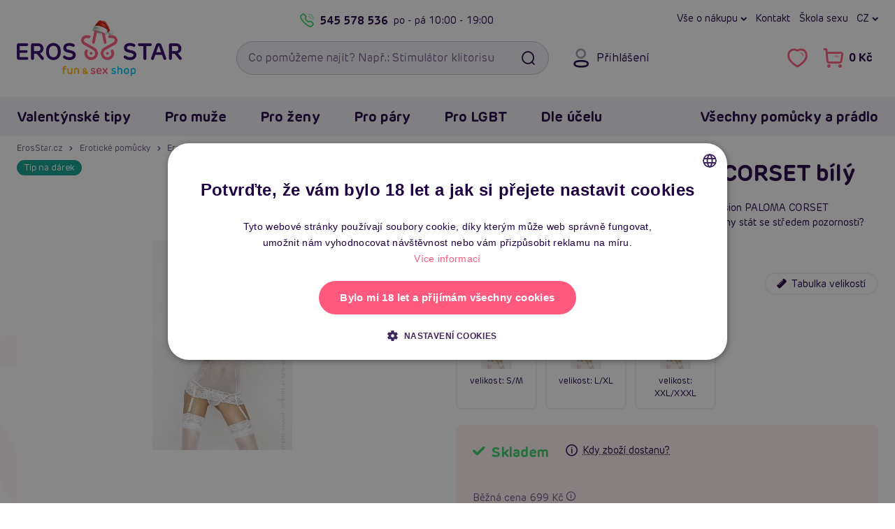

--- FILE ---
content_type: text/html; charset=UTF-8
request_url: https://www.erosstar.cz/korzet-passion-paloma-corset-bily
body_size: 30026
content:

<!DOCTYPE html>
<html lang="cs">
    <head>
        <meta charset="utf-8">

        <link href="/templates/ero/fonts/ero/NewEro-400.woff2" rel="preload" as="font" type="font/woff2" crossorigin>
<link href="/templates/ero/fonts/ero/NewEro-700.woff2" rel="preload" as="font" type="font/woff2" crossorigin>
<link href="/templates/ero/fonts/icons-v1/fonts/icons.woff?cge8iq" rel="preload" as="font" type="font/woff"  crossorigin>


        <link rel="dns-prefetch" href="https://static.zdassets.com">
        <link rel="dns-prefetch" href="https://www.googletagmanager.com">
        <link rel="preconnect"   href="https://static.zdassets.com">
        <link rel="preconnect"   href="https://www.googletagmanager.com">

        

        

<title>Korzet Passion PALOMA CORSET bílý | ErosStar.cz</title>            <link rel="canonical" href="https://www.erosstar.cz/korzet-passion-paloma-corset-bily">

    <link rel="alternate" hreflang="sk" href="https://sk.erosstar.cz/korzet-passion-paloma-corset-biely">
    <link rel="alternate" hreflang="cs" href="https://www.erosstar.cz/korzet-passion-paloma-corset-bily">
    <link rel="alternate" hreflang="en" href="https://en.erosstar.cz/passion-paloma-corset-white">

        <meta name="robots"      content="index, follow">
        <meta name="description" content="Každá žena si zaslouží cítit se jako bohyně. S korzetem Passion PALOMA CORSET zdůrazníte své křivky a dodáte si sebevědomí. Jste připraveny stát se středem pozornosti?">
        <meta name="keywords"    content="korzet, erotický korzet, sexy korzet, dámské prádlo, erosstar, sexshop">
        <meta name="viewport"    content="width=device-width, initial-scale=1.0">

        <link rel="icon"             href="/templates/ero/favicon/v2/favicon.ico?v=2021" sizes="32x32">
<link rel="icon"             href="/templates/ero/favicon/v2/favicon-32x32.png?v=2021" type="image/png">
<link rel="apple-touch-icon" href="/templates/ero/favicon/v2/apple-touch-icon.png?v=2021">
<link rel="manifest"         href="/templates/ero/favicon/v2/site.webmanifest?v=2021">

<meta name="msapplication-TileColor" content="#300368">
<meta name="theme-color"             content="#300368">

<meta name="apple-mobile-web-app-title" content="ErosStar.cz">
<meta name="application-name"           content="ErosStar.cz">        
<link rel="preload stylesheet" as="style" crossorigin href="/templates/ero/plugins/fontawesome-free-6.7.2-web/css/fontawesome.min.css?v=1">
<link rel="preload stylesheet" as="style" crossorigin href="/templates/ero/plugins/fontawesome-free-6.7.2-web/css/solid.min.css?v=1">
<link rel="preload stylesheet" as="style" crossorigin href="/templates/ero/plugins/fontawesome-free-6.7.2-web/css/regular.min.css?v=1">
<link rel="preload stylesheet" as="style" crossorigin href="/templates/ero/fonts/ero/font.min.css?v=1.0.1">
<link rel="preload stylesheet" as="style" crossorigin href="/templates/ero/fonts/icons-v1/style.min.css?v=1">
<link rel="preload stylesheet" as="style" crossorigin href="/templates/ero/css/shell/core.min.css?v=1.5">
<link rel="preload stylesheet" as="style" crossorigin href="/templates/ero/css/shell/header.min.css?v=1.2">
<link rel="preload stylesheet" as="style" crossorigin href="/templates/ero/css/shell/exo.min.css?v=1">

<link rel="stylesheet" href="/templates/ero/plugins/animate/animate.min.css?v=1">
<link rel="stylesheet" href="/templates/ero/plugins/owl-carousel/owl.carousel.min.css?v=1.1.1">
<link rel="stylesheet" href="/templates/ero/css/shell/footer.min.css?v=1.2">

<link rel="stylesheet" href="/templates/ero/css/components/modals.min.css?v=1.1">
<link rel="stylesheet" href="/templates/ero/css/components/article.min.css?v=1.3">
<link rel="stylesheet" href="/templates/ero/css/components/breadcrumb.min.css?v=1.2">
<link rel="stylesheet" href="/templates/ero/css/components/product.min.css?v=1.5.1">
<link rel="stylesheet" href="/templates/ero/css/components/slider.min.css?v=1.1">

    <link rel="stylesheet" href="/templates/ero/plugins/fancybox/jquery.fancybox.min.css?v=1">
    <link rel="stylesheet" href="/templates/ero/css/components/counter.min.css?v=1">
    <link rel="stylesheet" href="/templates/ero/css/components/content.min.css?v=1.1">
    <link rel="stylesheet" href="/templates/ero/css/pages/product/detail.min.css?v=1.7.2">



        
        <script type="application/ld+json">{"@context":"https://schema.org","@graph":[{"@type":"ProductGroup","productGroupID":2217,"name":"Korzet Passion PALOMA CORSET bílý","description":"Představte si, že vstupujete do m&iacute;stnosti a v&scaron;echny oči se obr&aacute;t&iacute; pr&aacute;vě na v&aacute;s. S korzetem Passion PALOMA CORSET se stanete středem pozornosti, ikonou elegance a půvabu. Tento exkluzivn&iacute; kousek je navržen tak, aby zdůraznil va&scaron;i přirozenou kr&aacute;su a dodal v&aacute;m sebevědom&iacute;, kter&eacute; si zaslouž&iacute;te.Jemn&aacute; květinov&aacute; krajka a nežn&yacute; b&iacute;l&yacute; tyl splynou do dokonal&eacute; harmonie, kter&aacute; z v&aacute;s učin&iacute; neodolatelnou bohyni každ&eacute; společensk&eacute; ud&aacute;losti. Vyztužen&aacute; podprsenka s kosticemi perfektně formuje dekolt, zat&iacute;mco souč&aacute;st&iacute; balen&iacute; jsou i elegantn&iacute; tanga, kter&aacute; dokonale doplňuj&iacute; celkov&yacute; dojem.Nechte se h&yacute;čkat materi&aacute;lem, kter&yacute; je stejně pohodln&yacute;, jak je luxusn&iacute; &ndash; směs 95% polyamidu a 5% elastanu zaji&scaron;ťuje, že se v korzetu budete c&iacute;tit skvěle po celou dobu no&scaron;en&iacute;. Ať už pl&aacute;nujete romantick&yacute; večer nebo hled&aacute;te ten prav&yacute; outfit na zvl&aacute;&scaron;tn&iacute; př&iacute;ležitost, Korzet Passion PALOMA CORSET je jasnou volbou.\r\n\r\nOkouzluj&iacute;c&iacute; design: Květinov&aacute; krajka a b&iacute;l&yacute; tyl vytv&aacute;řej&iacute; dokonale žensk&yacute; a svůdn&yacute; vzhled.\r\nPerfektn&iacute; tvarov&aacute;n&iacute;: Vyztužen&eacute; kostice podprsenky kr&aacute;sně formuj&iacute; dekolt a zv&yacute;razňuj&iacute; va&scaron;e křivky.\r\nKomfortn&iacute; materi&aacute;l: Kombinace polyamidu a elastanu zaji&scaron;ťuje, že korzet bude pohodln&yacute; i při del&scaron;&iacute;m no&scaron;en&iacute;.\r\nKompletn&iacute; set: S korzetem obdrž&iacute;te i sladěn&aacute; tanga, což zaji&scaron;ťuje dokonalou sestavu pro jakoukoli př&iacute;ležitost.\r\nIde&aacute;ln&iacute; d&aacute;rek: Baleno v elegantn&iacute; krabičce Passion, tento korzet je ide&aacute;ln&iacute;m d&aacute;rkem pro zvl&aacute;&scaron;tn&iacute; osobu ve va&scaron;em životě.\r\n","positiveNotes":[],"negativeNotes":[],"manufacturer":"Passion","image":["https://www.erosstar.cz/files/upload/382/images/181901/passion-1819a.jpg","https://www.erosstar.cz/files/upload/382/images/181901/passion-1819b.jpg","https://www.erosstar.cz/files/upload/382/images/181901/passion-1819c.jpg"],"url":"https://www.erosstar.cz/korzet-passion-paloma-corset-bily","offers":{"@type":"AggregateOffer","offerCount":3,"lowPrice":595,"highPrice":595,"priceCurrency":"CZK"},"variesBy":["size"],"hasVariant":[{"@type":"Product","productID":3520,"name":"Korzet Passion PALOMA CORSET bílý S/M","description":"Představte si, že vstupujete do m&iacute;stnosti a v&scaron;echny oči se obr&aacute;t&iacute; pr&aacute;vě na v&aacute;s. S korzetem Passion PALOMA CORSET se stanete středem pozornosti, ikonou elegance a půvabu. Tento exkluzivn&iacute; kousek je navržen tak, aby zdůraznil va&scaron;i přirozenou kr&aacute;su a dodal v&aacute;m sebevědom&iacute;, kter&eacute; si zaslouž&iacute;te.Jemn&aacute; květinov&aacute; krajka a nežn&yacute; b&iacute;l&yacute; tyl splynou do dokonal&eacute; harmonie, kter&aacute; z v&aacute;s učin&iacute; neodolatelnou bohyni každ&eacute; společensk&eacute; ud&aacute;losti. Vyztužen&aacute; podprsenka s kosticemi perfektně formuje dekolt, zat&iacute;mco souč&aacute;st&iacute; balen&iacute; jsou i elegantn&iacute; tanga, kter&aacute; dokonale doplňuj&iacute; celkov&yacute; dojem.Nechte se h&yacute;čkat materi&aacute;lem, kter&yacute; je stejně pohodln&yacute;, jak je luxusn&iacute; &ndash; směs 95% polyamidu a 5% elastanu zaji&scaron;ťuje, že se v korzetu budete c&iacute;tit skvěle po celou dobu no&scaron;en&iacute;. Ať už pl&aacute;nujete romantick&yacute; večer nebo hled&aacute;te ten prav&yacute; outfit na zvl&aacute;&scaron;tn&iacute; př&iacute;ležitost, Korzet Passion PALOMA CORSET je jasnou volbou.\r\n\r\nOkouzluj&iacute;c&iacute; design: Květinov&aacute; krajka a b&iacute;l&yacute; tyl vytv&aacute;řej&iacute; dokonale žensk&yacute; a svůdn&yacute; vzhled.\r\nPerfektn&iacute; tvarov&aacute;n&iacute;: Vyztužen&eacute; kostice podprsenky kr&aacute;sně formuj&iacute; dekolt a zv&yacute;razňuj&iacute; va&scaron;e křivky.\r\nKomfortn&iacute; materi&aacute;l: Kombinace polyamidu a elastanu zaji&scaron;ťuje, že korzet bude pohodln&yacute; i při del&scaron;&iacute;m no&scaron;en&iacute;.\r\nKompletn&iacute; set: S korzetem obdrž&iacute;te i sladěn&aacute; tanga, což zaji&scaron;ťuje dokonalou sestavu pro jakoukoli př&iacute;ležitost.\r\nIde&aacute;ln&iacute; d&aacute;rek: Baleno v elegantn&iacute; krabičce Passion, tento korzet je ide&aacute;ln&iacute;m d&aacute;rkem pro zvl&aacute;&scaron;tn&iacute; osobu ve va&scaron;em životě.\r\n","positiveNotes":[],"negativeNotes":[],"manufacturer":"Passion","sku":"181901","gtin":"5908305926658","image":["https://www.erosstar.cz/files/upload/382/images/181901/passion-1819b-.jpg"],"url":"https://www.erosstar.cz/korzet-passion-paloma-corset-bily-sm","size":"S/M","offers":{"@type":"Offer","url":"https://www.erosstar.cz/korzet-passion-paloma-corset-bily-sm","price":595,"priceCurrency":"CZK","availability":"InStock","itemCondition":"NewCondition","priceValidUntil":"2026-02-20","hasMerchantReturnPolicy":{"@type":"MerchantReturnPolicy","merchantReturnLink":"https://www.erosstar.cz/rma","refundType":"FullRefund","returnPolicyCategory":"MerchantReturnFiniteReturnWindow","merchantReturnDays":"15","inStoreReturnsOffered":"True","returnFees":"FreeReturn","returnMethod":"ReturnAtKiosk","applicableCountry":"EU"}}},{"@type":"Product","productID":3521,"name":"Korzet Passion PALOMA CORSET bílý L/XL","description":"Představte si, že vstupujete do m&iacute;stnosti a v&scaron;echny oči se obr&aacute;t&iacute; pr&aacute;vě na v&aacute;s. S korzetem Passion PALOMA CORSET se stanete středem pozornosti, ikonou elegance a půvabu. Tento exkluzivn&iacute; kousek je navržen tak, aby zdůraznil va&scaron;i přirozenou kr&aacute;su a dodal v&aacute;m sebevědom&iacute;, kter&eacute; si zaslouž&iacute;te.Jemn&aacute; květinov&aacute; krajka a nežn&yacute; b&iacute;l&yacute; tyl splynou do dokonal&eacute; harmonie, kter&aacute; z v&aacute;s učin&iacute; neodolatelnou bohyni každ&eacute; společensk&eacute; ud&aacute;losti. Vyztužen&aacute; podprsenka s kosticemi perfektně formuje dekolt, zat&iacute;mco souč&aacute;st&iacute; balen&iacute; jsou i elegantn&iacute; tanga, kter&aacute; dokonale doplňuj&iacute; celkov&yacute; dojem.Nechte se h&yacute;čkat materi&aacute;lem, kter&yacute; je stejně pohodln&yacute;, jak je luxusn&iacute; &ndash; směs 95% polyamidu a 5% elastanu zaji&scaron;ťuje, že se v korzetu budete c&iacute;tit skvěle po celou dobu no&scaron;en&iacute;. Ať už pl&aacute;nujete romantick&yacute; večer nebo hled&aacute;te ten prav&yacute; outfit na zvl&aacute;&scaron;tn&iacute; př&iacute;ležitost, Korzet Passion PALOMA CORSET je jasnou volbou.\r\n\r\nOkouzluj&iacute;c&iacute; design: Květinov&aacute; krajka a b&iacute;l&yacute; tyl vytv&aacute;řej&iacute; dokonale žensk&yacute; a svůdn&yacute; vzhled.\r\nPerfektn&iacute; tvarov&aacute;n&iacute;: Vyztužen&eacute; kostice podprsenky kr&aacute;sně formuj&iacute; dekolt a zv&yacute;razňuj&iacute; va&scaron;e křivky.\r\nKomfortn&iacute; materi&aacute;l: Kombinace polyamidu a elastanu zaji&scaron;ťuje, že korzet bude pohodln&yacute; i při del&scaron;&iacute;m no&scaron;en&iacute;.\r\nKompletn&iacute; set: S korzetem obdrž&iacute;te i sladěn&aacute; tanga, což zaji&scaron;ťuje dokonalou sestavu pro jakoukoli př&iacute;ležitost.\r\nIde&aacute;ln&iacute; d&aacute;rek: Baleno v elegantn&iacute; krabičce Passion, tento korzet je ide&aacute;ln&iacute;m d&aacute;rkem pro zvl&aacute;&scaron;tn&iacute; osobu ve va&scaron;em životě.\r\n","positiveNotes":[],"negativeNotes":[],"manufacturer":"Passion","sku":"181902","gtin":"5908305926665","image":["https://www.erosstar.cz/files/upload/382/images/181901/passion-1819b-.jpg"],"url":"https://www.erosstar.cz/korzet-passion-paloma-corset-bily-lxl","size":"L/XL","offers":{"@type":"Offer","url":"https://www.erosstar.cz/korzet-passion-paloma-corset-bily-lxl","price":595,"priceCurrency":"CZK","availability":"InStock","itemCondition":"NewCondition","priceValidUntil":"2026-02-20","hasMerchantReturnPolicy":{"@type":"MerchantReturnPolicy","merchantReturnLink":"https://www.erosstar.cz/rma","refundType":"FullRefund","returnPolicyCategory":"MerchantReturnFiniteReturnWindow","merchantReturnDays":"15","inStoreReturnsOffered":"True","returnFees":"FreeReturn","returnMethod":"ReturnAtKiosk","applicableCountry":"EU"}}},{"@type":"Product","productID":3522,"name":"Korzet Passion PALOMA CORSET bílý XXL/XXXL","description":"Představte si, že vstupujete do m&iacute;stnosti a v&scaron;echny oči se obr&aacute;t&iacute; pr&aacute;vě na v&aacute;s. S korzetem Passion PALOMA CORSET se stanete středem pozornosti, ikonou elegance a půvabu. Tento exkluzivn&iacute; kousek je navržen tak, aby zdůraznil va&scaron;i přirozenou kr&aacute;su a dodal v&aacute;m sebevědom&iacute;, kter&eacute; si zaslouž&iacute;te.Jemn&aacute; květinov&aacute; krajka a nežn&yacute; b&iacute;l&yacute; tyl splynou do dokonal&eacute; harmonie, kter&aacute; z v&aacute;s učin&iacute; neodolatelnou bohyni každ&eacute; společensk&eacute; ud&aacute;losti. Vyztužen&aacute; podprsenka s kosticemi perfektně formuje dekolt, zat&iacute;mco souč&aacute;st&iacute; balen&iacute; jsou i elegantn&iacute; tanga, kter&aacute; dokonale doplňuj&iacute; celkov&yacute; dojem.Nechte se h&yacute;čkat materi&aacute;lem, kter&yacute; je stejně pohodln&yacute;, jak je luxusn&iacute; &ndash; směs 95% polyamidu a 5% elastanu zaji&scaron;ťuje, že se v korzetu budete c&iacute;tit skvěle po celou dobu no&scaron;en&iacute;. Ať už pl&aacute;nujete romantick&yacute; večer nebo hled&aacute;te ten prav&yacute; outfit na zvl&aacute;&scaron;tn&iacute; př&iacute;ležitost, Korzet Passion PALOMA CORSET je jasnou volbou.\r\n\r\nOkouzluj&iacute;c&iacute; design: Květinov&aacute; krajka a b&iacute;l&yacute; tyl vytv&aacute;řej&iacute; dokonale žensk&yacute; a svůdn&yacute; vzhled.\r\nPerfektn&iacute; tvarov&aacute;n&iacute;: Vyztužen&eacute; kostice podprsenky kr&aacute;sně formuj&iacute; dekolt a zv&yacute;razňuj&iacute; va&scaron;e křivky.\r\nKomfortn&iacute; materi&aacute;l: Kombinace polyamidu a elastanu zaji&scaron;ťuje, že korzet bude pohodln&yacute; i při del&scaron;&iacute;m no&scaron;en&iacute;.\r\nKompletn&iacute; set: S korzetem obdrž&iacute;te i sladěn&aacute; tanga, což zaji&scaron;ťuje dokonalou sestavu pro jakoukoli př&iacute;ležitost.\r\nIde&aacute;ln&iacute; d&aacute;rek: Baleno v elegantn&iacute; krabičce Passion, tento korzet je ide&aacute;ln&iacute;m d&aacute;rkem pro zvl&aacute;&scaron;tn&iacute; osobu ve va&scaron;em životě.\r\n","positiveNotes":[],"negativeNotes":[],"manufacturer":"Passion","sku":"181903","gtin":"5908305926672","image":["https://www.erosstar.cz/files/upload/382/images/181901/passion-1819b-.jpg"],"url":"https://www.erosstar.cz/korzet-passion-paloma-corset-bily-xxlxxxl","size":"XXL/XXXL","offers":{"@type":"Offer","url":"https://www.erosstar.cz/korzet-passion-paloma-corset-bily-xxlxxxl","price":595,"priceCurrency":"CZK","availability":"InStock","itemCondition":"NewCondition","priceValidUntil":"2026-02-20","hasMerchantReturnPolicy":{"@type":"MerchantReturnPolicy","merchantReturnLink":"https://www.erosstar.cz/rma","refundType":"FullRefund","returnPolicyCategory":"MerchantReturnFiniteReturnWindow","merchantReturnDays":"15","inStoreReturnsOffered":"True","returnFees":"FreeReturn","returnMethod":"ReturnAtKiosk","applicableCountry":"EU"}}}]},{"@type":"BreadcrumbList","itemListElement":[{"@type":"ListItem","position":1,"name":"ErosStar.cz","item":"https://www.erosstar.cz/"},{"@type":"ListItem","position":2,"name":"Erotické pomůcky","item":"https://www.erosstar.cz/eroticke-pomucky"},{"@type":"ListItem","position":3,"name":"Erotické prádlo a oblečení","item":"https://www.erosstar.cz/eroticke-pradlo"},{"@type":"ListItem","position":4,"name":"Erotické korzety","item":"https://www.erosstar.cz/damske-korzety"},{"@type":"ListItem","position":5,"name":"Korzet Passion PALOMA CORSET bílý"}]}]}</script>
	<script>
		window.dataLayer = window.dataLayer || [];
		dataLayer.push({
			"category": "Erotické pomůcky &gt; Erotické prádlo a oblečení &gt; Erotické korzety",
			"categoryId": 77,
			"productId": 2217,
			"productPrice_vat": 595,
			"currency": "CZK",
			"ecomm_prodid": "2217",
			"ecomm_pagetype": "product",
			"ecomm_totalvalue": 491.71,
			"ecommerce": {
				"currencyCode": "CZK",
				"detail": {
					"actionField": {"list":"Detail produktu"},
					"products": [{
						"name": "Korzet Passion PALOMA CORSET bílý",
						"id": "2217",
						"price": 491.71,
						"brand": "Passion",
						"category": "Erotické korzety"
					}]
				}
			}
		});
	</script>
	<script>
		window.dataLayer = window.dataLayer || [];
		dataLayer.push({
			"user": {
				"identification": {
					"id": null,
					"loginStatus": "Nepřihlášený",
					"email": null
				}
			}
		});
	</script>
	<script>(function(w,d,s,l,i){w[l]=w[l]||[];w[l].push({'gtm.start':
	new Date().getTime(),event:'gtm.js'});var f=d.getElementsByTagName(s)[0],
	j=d.createElement(s),dl=l!='dataLayer'?'&l='+l:'';j.async=true;j.src=
	'https://www.googletagmanager.com/gtm.js?id='+i+dl;f.parentNode.insertBefore(j,f);
	})(window,document,'script','dataLayer','GTM-WNH9FBV');</script>
	 
            </head>

    <body>
        
<noscript><iframe src="https://www.googletagmanager.com/ns.html?id=GTM-WNH9FBV" height="0" width="0" style="display:none;visibility:hidden"></iframe></noscript>
        
                
                
        <a id="jump-main-skip-link" href="#jump-main" class="btn theme-main">Přeskočit na hlavní obsah</a>

        <header id="view__header">
	<div class="header__page">
		<div class="container">
			<div class="header__container">
				<div class="row align-items-center">
					<div class="col-auto hidedesktop">
						<button class="btn btn__icon header__button menu" id="mobile_menu_button" aria-expanded="false" aria-label="Otevřít menu">
							<i class="fa fa-navicon"></i>
							<i class="fa fa-times"></i>
						</button>
					</div>

					<div class="header__logo col col-md-auto col-lg-3">
													<a href="/">
								<picture>
									<source media="(max-width: 767px)" srcset="/files/upload/382/logo/christmas-erosstar-mobile.png">
									<img src="/files/upload/382/logo/christmas-erosstar-desktop.png" alt="ErosStar.cz logo">
								</picture>
							</a>
											</div>

					<div class="header__right col-auto col-md col-lg-9">
						<div class="header__right__container row">
							<div class="header__toprow col-12 hidemobile">
								<div class="eader__toprow__container row no-gutters">
									<div class="col-6">
    <div class="header__callus">
        <a class="header__callus__phone callus link__ico" href="tel:+420545578536">
            <i class="fa fa-phone"></i>
            545 578 536
        </a>
        <span class="header__callus__hours">po - pá <span>10:00 - 19:00</span></span>
    </div>
</div>

<nav class="col-6" aria-label="Hlavní menu: Rychlá navigace">
    <div class="header__links row no-gutters">
        <div class="col-auto">
            <button class="header__dropdown" type="button" data-toggle="dropdown">
    Vše o nákupu
</button>
<div class="dropdown-menu dropdown-menu-right">
    <a class="dropdown-item" href="/jak-vypada-zasilka">Jak vypadá zásilka</a>
    <a class="dropdown-item" href="/rma">Výměna, vrácení a reklamace</a>
    <a class="dropdown-item" href="/doprava-a-platba">Druhy dopravy a ceny</a>
    <a class="dropdown-item" href="/nejcastejsi-dotazy-faq">Nejčastější dotazy (FAQ)</a>
    <a class="dropdown-item" href="/o-erosstar">Kdo je Erosstar</a>
    <a class="dropdown-item" href="/prodejny">Provozovny</a>
    <a class="dropdown-item" href="/kontakt">Kontakt</a>
</div>
        </div>

        <div class="col-auto">
            <a href="/kontakt">Kontakt</a>
        </div>

        <div class="col-auto">
            <a href="/clanky">Škola sexu</a>
        </div>

        <div class="header__regional col-auto">
            
	<button class="header__lang-switch header__dropdown" type="button" data-toggle="dropdown">
		cz
		</button>

	<div class="dropdown-menu dropdown-menu-right">
		
		<div class="header__lang-selector">
			<div class="dropdown-header">Jazyk</div>

							
    <a href="https://sk.erosstar.cz/korzet-passion-paloma-corset-biely" class="dropdown-item">
        <i><img src="/templates/ero/images/lang/sk.png" alt=""></i>
        <span>Slovensky</span>
    </a>
    <a href="https://www.erosstar.cz/korzet-passion-paloma-corset-bily" class="dropdown-item">
        <i><img src="/templates/ero/images/lang/cz.png" alt=""></i>
        <span>Česky</span>
    </a>
    <a href="https://en.erosstar.cz/passion-paloma-corset-white" class="dropdown-item">
        <i><img src="/templates/ero/images/lang/en.png" alt=""></i>
        <span>English</span>
    </a>
					</div>
	</div>
        </div>

    </div>
</nav>								</div>
							</div>

							<div class="header__search col-auto col-md col-xl-6">
								<form role="search"
									  action="/vyhledavani"
									  class="searchform">
									
									<input id="searchInput"
										   type="search"
										   name="search_query"
										   autocomplete="off"
										   placeholder="Co pomůžeme najít? Např.: Stimulátor klitorisu"
										   class="form-control with-button"
										   required
										   aria-label="Vyhledávací pole">
									<button type="submit" class="searchform__search btn" aria-label="Vyhledat"><i class="fa fa-fw fa-search"></i></button>
									
									<div class="searchform__clear-container">
										<button type="button" class="searchform__clear btn btn-sm-narrow" aria-label="Smazat"><i class="fa fa-times"></i></button>
									</div>
								</form>

															</div>

							<div class="col col-auto col-xl-6">
								<div class="header__controls no-gutters">
									<div class="header__controls__item header__login col-auto hidemobile">
    
<button class="btn btn__icon header__button login"
		data-toggle="modal"
		data-target="#loginModal">

	<i class="fa fa-user"></i>
	<span class="header__button__desc">Přihlášení</span>
</button>

</div>

<div class="col-auto">
    <div class="header__controls__right row no-gutters">
        <div class="header__controls__item col-auto hidedesktop">
            <button class="btn btn__icon header__button search" id="btn_searchexpand" aria-expanded="false" aria-label="Otevřít vyhledávání">
                <i class="fa fa-search"></i>
            </button>
        </div>
        
        <div class="header__controls__item header__favorite col-auto hidemobile">
            <a href="/oblibene-produkty"
    class="btn btn__icon header__button"
    aria-label="Zobrazit vámi označené položky To se mi líbí">
    <i class="fa fa-heart-o" aria-hidden="true"></i>
    
    <span class="header__button__counter favCount ">0</span>
</a>

<div class="balloon__tip">
    <!-- <i class="balloon__i"></i> -->
    
    <a class="balloon__header"
        href="/oblibene-produkty"
        aria-label="Zobrazit vámi označené položky To se mi líbí">

        <span class="balloon__header__inner">
            Oblíbené produkty
            <span class="favCount badge">0</span>
        </span>
    </a>

    <div class="balloon__inner">
        <div class="balloon__cart">
            
<div class="alert alert-info">
	Nemáte přidané žádné produkty mezi oblíbenými.
</div>

        </div>
    </div>
</div>
        </div>
            
        
        <div class="header__controls__item header__basket col-auto">
            <a href="/nakupni-kosik" class="btn btn__icon header__button cart" aria-label="Přejít do nákupního košíku">
    <i class="fa fa-shopping-cart"></i>
    <span class="header__button__desc cartPrice hidemobile">0 Kč</span>
    <span class="header__button__counter cartCountProducts ">0</span>
</a>

<div class="balloon__tip hidemobile">
    <!-- <i class="balloon__i"></i> -->

    <a class="balloon__header"
        href="/nakupni-kosik">

        <span class="balloon__header__inner">
            Nákupní košík
            <span class="cartCountProducts badge">0</span>
        </span>
    </a>

    <div class="balloon__inner">
        <div class="balloon__cart">
                
<div class="balloon__note">
    <i>Váš košík je zatím prázdný.</i>
</div>


<div class="balloon__shipping balloon__desc-list__container">
    <div class="balloon__desc-list__header">Způsoby doručení</div>

    <dl class="balloon__desc-list">
                    <div class="balloon__desc-item">
                <dt class="balloon__desc-title">osobní odběr na prodejně Brno</dt>
                <dd class="balloon__desc-value free">
                                            Zdarma
                                    </dd>
            </div>
                    <div class="balloon__desc-item">
                <dt class="balloon__desc-title">osobní odběr na prodejně Žďár</dt>
                <dd class="balloon__desc-value free">
                                            Zdarma
                                    </dd>
            </div>
                    <div class="balloon__desc-item">
                <dt class="balloon__desc-title">výdejní místo Balíkovna</dt>
                <dd class="balloon__desc-value">
                                            49 Kč
                                    </dd>
            </div>
                    <div class="balloon__desc-item">
                <dt class="balloon__desc-title">výdejní místo Zásilkovna</dt>
                <dd class="balloon__desc-value">
                                            49 Kč
                                    </dd>
            </div>
                    <div class="balloon__desc-item">
                <dt class="balloon__desc-title">výdejní místo DPD</dt>
                <dd class="balloon__desc-value">
                                            49 Kč
                                    </dd>
            </div>
            </dl>

    <div class="balloon__note">Doprava zdarma od 999 Kč</div>
</div>


        </div>
    </div>
</div>        </div>
    </div>
</div>								</div>
							</div>
						</div>
					</div>
				</div>

				<div id="searchDiv"
					 tabindex="0"
					 class="searchDiv box">
				</div>
			</div>
		</div>
		
		
	
					
					
					
					
					
					
		
				
<div id="navbarNavDropdown" class="container-outer exo">
	<div class="exo__wrapper">
		<div class="container relative">
			<div class="exo__header row align-items-center justify-content-between hidedesktop">
				<div class="col-auto row no-gutters align-items-center">
					<div class="col-auto">
						
	<button class="header__lang-switch header__dropdown" type="button" data-toggle="dropdown">
		cz
		</button>

	<div class="dropdown-menu dropdown-menu-right">
		
		<div class="header__lang-selector">
			<div class="dropdown-header">Jazyk</div>

							
    <a href="https://sk.erosstar.cz/korzet-passion-paloma-corset-biely" class="dropdown-item">
        <i><img src="/templates/ero/images/lang/sk.png" alt=""></i>
        <span>Slovensky</span>
    </a>
    <a href="https://www.erosstar.cz/korzet-passion-paloma-corset-bily" class="dropdown-item">
        <i><img src="/templates/ero/images/lang/cz.png" alt=""></i>
        <span>Česky</span>
    </a>
    <a href="https://en.erosstar.cz/passion-paloma-corset-white" class="dropdown-item">
        <i><img src="/templates/ero/images/lang/en.png" alt=""></i>
        <span>English</span>
    </a>
					</div>
	</div>
					</div>
					<div class="header__controls__item header__login col-auto">
						
<button class="btn btn__icon header__button login"
		data-toggle="modal"
		data-target="#loginModal">

	<i class="fa fa-user"></i>
	<span class="header__button__desc">Přihlášení</span>
</button>

					</div>

									</div>

				<div class="col-auto row no-gutters">
					<div class="header__controls__item header__favorite col-auto">
						<a href="/oblibene-produkty"
    class="btn btn__icon header__button"
    aria-label="Zobrazit vámi označené položky To se mi líbí">
    <i class="fa fa-heart-o" aria-hidden="true"></i>
    
    <span class="header__button__counter favCount ">0</span>
</a>

					</div>

									</div>
			</div>

			<div class="row">
				<div class="col">
					<nav class="exo__container row" aria-label="Hlavní menu: Všechny kategorie">
						<div class="col-md-auto">
							<div class="row">
								
																	<div class="col-md-auto">
										<ul class="nav exo__menu">
    <li class="exo__menu__item">
        <a class="menu__header exo__tab collapse-trigger" href="/valentynske-darky">
	Valentýnské tipy	<i class="fa fa-chevron-down"></i>
</a>


<div class="exo__dropdown">
	<div class="row no-gutters">
        <div class="col-12 col-xl-9">
            <div class="exo__content">
                <div class="row no-gutters">

                    <div class="col-12 col-xl-9">
                        <div class="exo__main">
    <!-- Menu list container -->
    <div class="exo__dropdown__header">
        <a class="exo__dropdown__header__link"
           href="/valentynske-darky">
            <span class="exo__dropdown__header__title au-h hidemobile">Valentýnské tipy</span>
            <span class="exo__dropdown__header__more au au-h">Zobrazit vše <i class="fa fa-chevron-right"></i></span>
        </a>
    </div>


    <ul class="exo__list list text">

        <li class="exo__list__item list__item">
            <a href="/darky-pro-zeny" class="exo__link__img box padding-box">
                <img loading="lazy" src="/files/upload/382/kategorie/155.jpg" alt="Dárky pro ženy">
            </a>

            <a href="/darky-pro-zeny"
               class="exo__link__main au-h text-truncate">

                Dárky pro ženy            </a>


        </li>
        <li class="exo__list__item list__item">
            <a href="/darky-pro-muze" class="exo__link__img box padding-box">
                <img loading="lazy" src="/files/upload/382/kategorie/154.jpg" alt="Dárky pro muže">
            </a>

            <a href="/darky-pro-muze"
               class="exo__link__main au-h text-truncate">

                Dárky pro muže            </a>


        </li>
        <li class="exo__list__item list__item">
            <a href="/darky-pro-pary" class="exo__link__img box padding-box">
                <img loading="lazy" src="/files/upload/382/kategorie/156.jpg" alt="Dárky pro páry">
            </a>

            <a href="/darky-pro-pary"
               class="exo__link__main au-h text-truncate">

                Dárky pro páry            </a>


        </li>
        <li class="exo__list__item list__item">
            <a href="/darkove-sady" class="exo__link__img box padding-box">
                <img loading="lazy" src="/files/upload/382/kategorie/238.jpg" alt="Dárkové sady">
            </a>

            <a href="/darkove-sady"
               class="exo__link__main au-h text-truncate">

                Dárkové sady            </a>


        </li>

    </ul>
</div>                    </div>

                    <div class="col-12 col-xl-3">
                        <div class="exo__brands">
	<div class="exo__dropdown__header">
		TOP Značky
	</div>

	<ul class="exo__brands__list">
		<li class="exo__brand">
		
			<a href="/znacka/womanizer" class="exo__brand__img padding-box">
				<img loading="lazy" src="/files/upload/382/vyrobci/womanizer.png" alt="Womanizer">
			</a>
		</li>
		<li class="exo__brand">
		
			<a href="/znacka/satisfyer" class="exo__brand__img padding-box">
				<img loading="lazy" src="/files/upload/382/vyrobci/satisfyer_wide.png" alt="Satisfyer">
			</a>
		</li>
		<li class="exo__brand">
		
			<a href="/znacka/passion" class="exo__brand__img padding-box">
				<img loading="lazy" src="/files/upload/382/vyrobci/passion-wide.png" alt="Passion">
			</a>
		</li>
		<li class="exo__brand">
		
			<a href="/znacka/fleshlight" class="exo__brand__img padding-box">
				<img loading="lazy" src="/files/upload/382/vyrobci/fl.png" alt="Fleshlight">
			</a>
		</li>
		<li class="exo__brand">
		
			<a href="/znacka/svakom" class="exo__brand__img padding-box">
				<img loading="lazy" src="/files/upload/382/vyrobci/svakom.jpg" alt="Svakom">
			</a>
		</li>
	</ul>

	<a class="text-secondary au-h" href="/znacky">
		všechny značky <i class="fa fa-chevrone-right"></i>
	</a>
</div>                    </div>

                    <div class="col-12">
                        <div class="exo__dropdown__footer">

	<div class="list-view">
		<ul class="nav">

			<li class="list-view__item">
				<a href="/valentynske-darky?newsitem=1" class="exo__dropdown__link box">
					Novinky
				</a>
			</li>


		</ul>
	</div>

</div>                    </div>

                </div>
            </div>
        </div>

        <div class="exo__product col-12 col-md-3">
            <!-- Product tip -->
            


<article class="product default box">
    <div class="product__top">
        <!-- Image container -->
        <a href="/parovy-vibrator-satisfyer-partner-plus-control-na-dalkove-ovladani" title="Párový vibrátor Satisfyer Partner Plus Control na dálkové ovládání" class="product__image">
            <img class="product__thumb" loading="lazy" src="/files/upload/382/images/300043/300043.jpg" alt="Párový vibrátor Satisfyer Partner Plus Control na dálkové ovládání">
        </a>

        <!-- Ribbons container -->
        

<ul class="product__ribbons">
    
    
    
                                        <li class="ribbon" style="background-color: #0e9e8b;">Tip na dárek</li>
                                                <li class="ribbon" style="background-color: #961888;">Páry milují</li>
                        
            <li class="ribbon rating">4 <i class="fa fa-star"></i></li>
    </ul>
        <!-- Sale container -->
        <div class="product__top-right">
                                    <button aria-label="Přidat do oblíbených - Párový vibrátor Satisfyer Partner Plus Control na dálkové ovládání" data-id="4966" id="fav4966" class="product__btn-misc js-product-misc favorite"><i class="fa fa-heart"></i></button>
        </div>

        
            </div>

    <!-- Title max height container -->
    <div class="product__title">
        <a href="/parovy-vibrator-satisfyer-partner-plus-control-na-dalkove-ovladani"
            title="Párový vibrátor Satisfyer Partner Plus Control na dálkové ovládání"
            class="au-h">
            
            <strong>Párový vibrátor Satisfyer Partner Plus Control na dálkové ovládání</strong>
        </a>
    </div>

    <!-- Controls container -->
    <div class="product-price-cont row no-gutters justify-content-between align-items-center mb-3">
        <div class="col-12">
                <span class="stock"><i class="fa fa-check"></i> Skladem</span>
        </div>


        <div class="col-auto">
            <div class="price">
            
        
        <div class="price__now">
            <strong>995 Kč</strong>
        </div>
    </div>        </div>


        <div class="col-auto">
                <button onclick="addItemToCart(4966)"
            class="btn theme-main productItemList"
            aria-label="Do košíku - Párový vibrátor Satisfyer Partner Plus Control na dálkové ovládání">

            <i id="btni4966" class="fa fa-shopping-cart"></i>
            <span>Do košíku</span>
    </button>

        </div>
    </div>

    <p class="product__desc">Párový vibrátor s dálkovým ovladačem Partner Plus Control. Ovládej své potěšení z pohodlí gauče. 10 vibračních programů ucítíš na klitorisu a bodu G. IPX7 vodotěsný = hodiny orgasmů ve vaně. Nabíjecí. Povrch ze 100% body-safe silikonu.</p>

    <div class="hashtags pills-list">
        <ul class="nav">
                            <li class="pills-list__item">
                    <div class="pill-line theme-misc">#sexshop</div>
                </li>
                            <li class="pills-list__item">
                    <div class="pill-line theme-misc">#vibrátor</div>
                </li>
                            <li class="pills-list__item">
                    <div class="pill-line theme-misc">#sex</div>
                </li>
                    </ul>
    </div>
</article>
        </div>
    </div>
</div>    </li>
    <li class="exo__menu__item">
        <a class="menu__header exo__tab collapse-trigger" href="/eroticke-pomucky-pro-muze">
	Pro muže	<i class="fa fa-chevron-down"></i>
</a>


<div class="exo__dropdown">
	<div class="row no-gutters">
        <div class="col-12 col-xl-9">
            <div class="exo__content">
                <div class="row no-gutters">

                    <div class="col-12 col-xl-9">
                        <div class="exo__main">
    <!-- Menu list container -->
    <div class="exo__dropdown__header">
        <a class="exo__dropdown__header__link"
           href="/eroticke-pomucky-pro-muze">
            <span class="exo__dropdown__header__title au-h hidemobile">Erotické pomůcky a hračky pro muže</span>
            <span class="exo__dropdown__header__more au au-h">Zobrazit vše <i class="fa fa-chevron-right"></i></span>
        </a>
    </div>


    <ul class="exo__list list text">

        <li class="exo__list__item list__item">
            <a href="/realisticke-silikonove-panny-torza" class="exo__link__img box padding-box">
                <img loading="lazy" src="/files/upload/382/kategorie/177.jpg" alt="Silikonové (realistické) panny a torza">
            </a>

            <a href="/realisticke-silikonove-panny-torza"
               class="exo__link__main au-h text-truncate">

                Realistické panny a torza            </a>


        </li>
        <li class="exo__list__item list__item">
            <a href="/nafukovaci-panny" class="exo__link__img box padding-box">
                <img loading="lazy" src="/files/upload/382/kategorie/8.jpg" alt="Nafukovací panny">
            </a>

            <a href="/nafukovaci-panny"
               class="exo__link__main au-h text-truncate">

                Nafukovací panny            </a>


        </li>
        <li class="exo__list__item list__item">
            <a href="/afrodiziaka-pro-muze" class="exo__link__img box padding-box">
                <img loading="lazy" src="/files/upload/382/kategorie/139.jpg" alt="Afrodiziaka pro muže">
            </a>

            <a href="/afrodiziaka-pro-muze"
               class="exo__link__main au-h text-truncate">

                Afrodiziaka            </a>


            <div class="exo__link__subs">
                 <a class="au-h" href="/podpora-erekce">na erekci</a><span>,&nbsp;</span> <a class="au-h" href="/spanelske-musky">Španělské mušky</a><span>,&nbsp;</span> <a class="au-h" href="/zvyseni-libida">libido</a>            </div>
        </li>
        <li class="exo__list__item list__item">
            <a href="/analni-pomucky-pro-muze" class="exo__link__img box padding-box">
                <img loading="lazy" src="/files/upload/382/kategorie/38.jpg" alt="Anální pomůcky pro muže">
            </a>

            <a href="/analni-pomucky-pro-muze"
               class="exo__link__main au-h text-truncate">

                Anální pomůcky            </a>


            <div class="exo__link__subs">
                 <a class="au-h" href="/analni-koliky">kolíky</a><span>,&nbsp;</span> <a class="au-h" href="/analni-kulicky-korale">kuličky</a><span>,&nbsp;</span> <a class="au-h" href="/klystyr-analni-sprchy">klystýr</a><span>,&nbsp;</span> <a class="au-h" href="/masaz-prostaty">na prostatu</a>            </div>
        </li>
        <li class="exo__list__item list__item">
            <a href="/bdsm-pouta-bice-roubiky" class="exo__link__img box padding-box">
                <img loading="lazy" src="/files/upload/382/kategorie/97-new.png" alt="BDSM pomůcky a sady">
            </a>

            <a href="/bdsm-pouta-bice-roubiky"
               class="exo__link__main au-h text-truncate">

                BDSM pomůcky a sady            </a>


            <div class="exo__link__subs">
                 <a class="au-h" href="/bice-placacky">biče</a><span>,&nbsp;</span> <a class="au-h" href="/bondazni-sady">bondážní sady</a><span>,&nbsp;</span> <a class="au-h" href="/pouta">pouta</a><span>,&nbsp;</span> <a class="au-h" href="/klinik-klystyr">klinik</a><span>,&nbsp;</span> <a class="au-h" href="/roubiky">roubíky</a><span>,&nbsp;</span> <a class="au-h" href="/simratka">šimrátka</a>            </div>
        </li>
        <li class="exo__list__item list__item">
            <a href="/electro-sex" class="exo__link__img box padding-box">
                <img loading="lazy" src="/files/upload/382/kategorie/46-new.png" alt="Elektro sex">
            </a>

            <a href="/electro-sex"
               class="exo__link__main au-h text-truncate">

                Elektro sex            </a>


        </li>
        <li class="exo__list__item list__item">
            <a href="/erekcni-krouzky" class="exo__link__img box padding-box">
                <img loading="lazy" src="/files/upload/382/kategorie/40-new.png" alt="Erekční kroužky">
            </a>

            <a href="/erekcni-krouzky"
               class="exo__link__main au-h text-truncate">

                Erekční kroužky            </a>


            <div class="exo__link__subs">
                 <a class="au-h" href="/nevibracni-erekcni-krouzky">nevibrační</a><span>,&nbsp;</span> <a class="au-h" href="/vibracni-erekcni-krouzky">vibrační</a>            </div>
        </li>
        <li class="exo__list__item list__item">
            <a href="/feromony-pro-muze" class="exo__link__img box padding-box">
                <img loading="lazy" src="/files/upload/382/kategorie/221.jpg" alt="Feromony pro muže">
            </a>

            <a href="/feromony-pro-muze"
               class="exo__link__main au-h text-truncate">

                Feromony pro muže            </a>


        </li>
        <li class="exo__list__item list__item">
            <a href="/klinik-klystyr" class="exo__link__img box padding-box">
                <img loading="lazy" src="/files/upload/382/kategorie/73-new.png" alt="Klinik, klystýr">
            </a>

            <a href="/klinik-klystyr"
               class="exo__link__main au-h text-truncate">

                Klinik, klystýr            </a>


            <div class="exo__link__subs">
                 <a class="au-h" href="/gynekologicka-a-analni-zrcadla">zrcadla</a><span>,&nbsp;</span> <a class="au-h" href="/klystyr-analni-sprchy">klystýr</a>            </div>
        </li>
        <li class="exo__list__item list__item">
            <a href="/kondomy" class="exo__link__img box padding-box">
                <img loading="lazy" src="/files/upload/382/kategorie/22.jpg" alt="Kondomy">
            </a>

            <a href="/kondomy"
               class="exo__link__main au-h text-truncate">

                Kondomy            </a>


            <div class="exo__link__subs">
                 <a class="au-h" href="/xxl-extra-velke-kondomy">XXL</a><span>,&nbsp;</span> <a class="au-h" href="/ochucene-kondomy">ochucené</a><span>,&nbsp;</span> <a class="au-h" href="/standardni-klasicke-kondomy">klasické</a><span>,&nbsp;</span> <a class="au-h" href="/ultra-tenke-kondomy">tenké</a>            </div>
        </li>
        <li class="exo__list__item list__item">
            <a href="/lubrikacni-gely" class="exo__link__img box padding-box">
                <img loading="lazy" src="/files/upload/382/kategorie/42-new.png" alt="Lubrikační gely">
            </a>

            <a href="/lubrikacni-gely"
               class="exo__link__main au-h text-truncate">

                Lubrikační gely            </a>


            <div class="exo__link__subs">
                 <a class="au-h" href="/lubrikacni-gely-na-vodni-bazi">vodní</a><span>,&nbsp;</span> <a class="au-h" href="/silikonove-lubrikacni-gely">silikonové</a><span>,&nbsp;</span> <a class="au-h" href="/lubrikacni-gely-na-analni-sex">anální</a>            </div>
        </li>
        <li class="exo__list__item list__item">
            <a href="/navleky-na-penis-varlata-a-prsty" class="exo__link__img box padding-box">
                <img loading="lazy" src="/files/upload/382/kategorie/210-new.png" alt="Návleky na penis, varlata a prsty">
            </a>

            <a href="/navleky-na-penis-varlata-a-prsty"
               class="exo__link__main au-h text-truncate">

                Návleky na penis, varlata a prsty            </a>


            <div class="exo__link__subs">
                 <a class="au-h" href="/navleky-na-penis">na penis</a><span>,&nbsp;</span> <a class="au-h" href="/navleky-na-prsty">na prsty</a><span>,&nbsp;</span> <a class="au-h" href="/navleky-na-varlata">na varlata</a>            </div>
        </li>
        <li class="exo__list__item list__item">
            <a href="/panske-eroticke-pradlo" class="exo__link__img box padding-box">
                <img loading="lazy" src="/files/upload/382/kategorie/75.jpg" alt="Pánské erotické prádlo">
            </a>

            <a href="/panske-eroticke-pradlo"
               class="exo__link__main au-h text-truncate">

                Pánské erotické prádlo            </a>


            <div class="exo__link__subs">
                 <a class="au-h" href="/guma-a-latex-pro-muze">guma a latex</a><span>,&nbsp;</span> <a class="au-h" href="/tanga-a-boxerky">tanga a boxerky</a><span>,&nbsp;</span> <a class="au-h" href="/panska-tilka-a-body">tílka</a>            </div>
        </li>
        <li class="exo__list__item list__item">
            <a href="/dute-pripinaci-penisy" class="exo__link__img box padding-box">
                <img loading="lazy" src="/files/upload/382/kategorie/24.jpg" alt="Strap on duté penisy">
            </a>

            <a href="/dute-pripinaci-penisy"
               class="exo__link__main au-h text-truncate">

                Strap on duté penisy            </a>


        </li>
        <li class="exo__list__item list__item">
            <a href="/sukaci-stroje-pro-muze" class="exo__link__img box padding-box">
                <img loading="lazy" src="/files/upload/382/kategorie/291.jpg" alt="Šukací stroje pro muže">
            </a>

            <a href="/sukaci-stroje-pro-muze"
               class="exo__link__main au-h text-truncate">

                Šukací stroje            </a>


        </li>
        <li class="exo__list__item list__item">
            <a href="/vaginy-masturbatory" class="exo__link__img box padding-box">
                <img loading="lazy" src="/files/upload/382/kategorie/10-new2.png" alt="Umělé vagíny a masturbátory">
            </a>

            <a href="/vaginy-masturbatory"
               class="exo__link__main au-h text-truncate">

                Umělé vagíny a masturbátory            </a>


            <div class="exo__link__subs">
                 <a class="au-h" href="/masturbatory-fleshlight">Fleshlight</a><span>,&nbsp;</span> <a class="au-h" href="/vibracni-vaginy-a-masturbatory">vibrační</a><span>,&nbsp;</span> <a class="au-h" href="/realisticka-torza">torza</a><span>,&nbsp;</span> <a class="au-h" href="/masturbatory-pro-muze">klasické</a>            </div>
        </li>
        <li class="exo__list__item list__item">
            <a href="/vakuove-pumpy-pro-muze" class="exo__link__img box padding-box">
                <img loading="lazy" src="/files/upload/382/kategorie/11.jpg" alt="Vakuové pumpy pro muže">
            </a>

            <a href="/vakuove-pumpy-pro-muze"
               class="exo__link__main au-h text-truncate">

                Vakuové pumpy pro muže            </a>


        </li>
        <li class="exo__list__item list__item">
            <a href="/vibratory-pro-muze" class="exo__link__img box padding-box">
                <img loading="lazy" src="/files/upload/382/kategorie/209.jpg" alt="Vibrátory pro muže">
            </a>

            <a href="/vibratory-pro-muze"
               class="exo__link__main au-h text-truncate">

                Vibrátory pro muže            </a>


            <div class="exo__link__subs">
                            </div>
        </li>
        <li class="exo__list__item list__item">
            <a href="/zvetseni-penisu" class="exo__link__img box padding-box">
                <img loading="lazy" src="/files/upload/382/kategorie/59.jpg" alt="Zvětšení penisu">
            </a>

            <a href="/zvetseni-penisu"
               class="exo__link__main au-h text-truncate">

                Zvětšení penisu            </a>


            <div class="exo__link__subs">
                            </div>
        </li>

    </ul>
</div>                    </div>

                    <div class="col-12 col-xl-3">
                        <div class="exo__brands">
	<div class="exo__dropdown__header">
		TOP Značky
	</div>

	<ul class="exo__brands__list">
		<li class="exo__brand">
		
			<a href="/znacka/male-edge" class="exo__brand__img padding-box">
				<img loading="lazy" src="/files/upload/382/vyrobci/maleedge.png" alt="Male Edge">
			</a>
		</li>
		<li class="exo__brand">
		
			<a href="/znacka/kokos" class="exo__brand__img padding-box">
				<img loading="lazy" src="/files/upload/382/vyrobci/kokos.jpg" alt="Kokos">
			</a>
		</li>
		<li class="exo__brand">
		
			<a href="/znacka/hueman" class="exo__brand__img padding-box">
				<img loading="lazy" src="/files/upload/382/vyrobci/hueman.jpg" alt="Hueman">
			</a>
		</li>
		<li class="exo__brand">
		
			<a href="/znacka/fleshlight" class="exo__brand__img padding-box">
				<img loading="lazy" src="/files/upload/382/vyrobci/fl.png" alt="Fleshlight">
			</a>
		</li>
	</ul>

	<a class="text-secondary au-h" href="/znacky">
		všechny značky <i class="fa fa-chevrone-right"></i>
	</a>
</div>                    </div>

                    <div class="col-12">
                        <div class="exo__dropdown__footer">

	<div class="list-view">
		<ul class="nav">

			<li class="list-view__item">
				<a href="/eroticke-pomucky-pro-muze?newsitem=1" class="exo__dropdown__link box">
					Novinky
				</a>
			</li>

				<li class="list-view__item">
				<a href="/darky-pro-muze" class="exo__dropdown__link box">
					Dárky pro muže
				</a>
			</li>
	
		</ul>
	</div>

</div>                    </div>

                </div>
            </div>
        </div>

        <div class="exo__product col-12 col-md-3">
            <!-- Product tip -->
            


<article class="product default box">
    <div class="product__top">
        <!-- Image container -->
        <a href="/hidden-desire-bangers-fat-ass-fucker-vibrating" title="Umělá vagína Hidden Desire Bangers Fat Ass Fucker Vibrating" class="product__image">
            <img class="product__thumb" loading="lazy" src="/files/upload/382/images/300275/hidden-desire-bangers-fat-ass-fucker-vibe.jpg" alt="Umělá vagína Hidden Desire Bangers Fat Ass Fucker Vibrating">
        </a>

        <!-- Ribbons container -->
        

<ul class="product__ribbons">
    
    
    
                                        <li class="ribbon" style="background-color: #0e9e8b;">Tip na dárek</li>
                                                <li class="ribbon" style="background-color: #c71818;">Bestseller</li>
                        
            <li class="ribbon rating">4.5 <i class="fa fa-star"></i></li>
    </ul>
        <!-- Sale container -->
        <div class="product__top-right">
                                    <button aria-label="Přidat do oblíbených - Umělá vagína Hidden Desire Bangers Fat Ass Fucker Vibrating" data-id="5748" id="fav5748" class="product__btn-misc js-product-misc favorite"><i class="fa fa-heart"></i></button>
        </div>

        
            </div>

    <!-- Title max height container -->
    <div class="product__title">
        <a href="/hidden-desire-bangers-fat-ass-fucker-vibrating"
            title="Umělá vagína Hidden Desire Bangers Fat Ass Fucker Vibrating"
            class="au-h">
            
            <strong>Umělá vagína Hidden Desire Bangers Fat Ass Fucker Vibrating</strong>
        </a>
    </div>

    <!-- Controls container -->
    <div class="product-price-cont row no-gutters justify-content-between align-items-center mb-3">
        <div class="col-12">
                <span class="stock"><i class="fa fa-check"></i> Skladem</span>
        </div>


        <div class="col-auto">
            <div class="price">
            
        
        <div class="price__now">
            <strong>1 095 Kč</strong>
        </div>
    </div>        </div>


        <div class="col-auto">
                <button onclick="addItemToCart(5748)"
            class="btn theme-main productItemList"
            aria-label="Do košíku - Umělá vagína Hidden Desire Bangers Fat Ass Fucker Vibrating">

            <i id="btni5748" class="fa fa-shopping-cart"></i>
            <span>Do košíku</span>
    </button>

        </div>
    </div>

    <p class="product__desc">Našpulený zadeček přímo si říkající o nášup. Tato prdelka tě potěší těsnou vaginou a análem. Zážitek bude lepší než s pravou. Příjemně měkký materiál připomíná lidskou pokožku. Pro extra zábavu obsahuje hned 2 vibrační patrony.</p>

    <div class="hashtags pills-list">
        <ul class="nav">
                            <li class="pills-list__item">
                    <div class="pill-line theme-misc">#masturbátor</div>
                </li>
                            <li class="pills-list__item">
                    <div class="pill-line theme-misc">#panenka</div>
                </li>
                            <li class="pills-list__item">
                    <div class="pill-line theme-misc">#hračka pro muže</div>
                </li>
                    </ul>
    </div>
</article>
        </div>
    </div>
</div>    </li>
    <li class="exo__menu__item">
        <a class="menu__header exo__tab collapse-trigger" href="/eroticke-pomucky-pro-zeny">
	Pro ženy	<i class="fa fa-chevron-down"></i>
</a>


<div class="exo__dropdown">
	<div class="row no-gutters">
        <div class="col-12 col-xl-9">
            <div class="exo__content">
                <div class="row no-gutters">

                    <div class="col-12 col-xl-9">
                        <div class="exo__main">
    <!-- Menu list container -->
    <div class="exo__dropdown__header">
        <a class="exo__dropdown__header__link"
           href="/eroticke-pomucky-pro-zeny">
            <span class="exo__dropdown__header__title au-h hidemobile">Erotické pomůcky a hračky pro ženy</span>
            <span class="exo__dropdown__header__more au au-h">Zobrazit vše <i class="fa fa-chevron-right"></i></span>
        </a>
    </div>


    <ul class="exo__list list text">

        <li class="exo__list__item list__item">
            <a href="/nafukovaci-panaci" class="exo__link__img box padding-box">
                <img loading="lazy" src="/files/upload/382/kategorie/176.jpg" alt="Nafukovací panáci">
            </a>

            <a href="/nafukovaci-panaci"
               class="exo__link__main au-h text-truncate">

                Nafukovací panáci            </a>


        </li>
        <li class="exo__list__item list__item">
            <a href="/afrodiziaka-pro-zeny" class="exo__link__img box padding-box">
                <img loading="lazy" src="/files/upload/382/kategorie/139.jpg" alt="Afrodiziaka pro ženy">
            </a>

            <a href="/afrodiziaka-pro-zeny"
               class="exo__link__main au-h text-truncate">

                Afrodiziaka            </a>


            <div class="exo__link__subs">
                 <a class="au-h" href="/spanelske-musky">Španělské mušky</a><span>,&nbsp;</span> <a class="au-h" href="/zvyseni-libida">libido</a>            </div>
        </li>
        <li class="exo__list__item list__item">
            <a href="/analni-pomucky-pro-zeny" class="exo__link__img box padding-box">
                <img loading="lazy" src="/files/upload/382/kategorie/38.jpg" alt="Anální pomůcky pro ženy">
            </a>

            <a href="/analni-pomucky-pro-zeny"
               class="exo__link__main au-h text-truncate">

                Anální pomůcky            </a>


            <div class="exo__link__subs">
                 <a class="au-h" href="/analni-koliky">kolíky</a><span>,&nbsp;</span> <a class="au-h" href="/analni-kulicky-korale">kuličky</a><span>,&nbsp;</span> <a class="au-h" href="/klystyr-analni-sprchy">klystýr</a>            </div>
        </li>
        <li class="exo__list__item list__item">
            <a href="/bdsm-pouta-bice-roubiky" class="exo__link__img box padding-box">
                <img loading="lazy" src="/files/upload/382/kategorie/97-new.png" alt="BDSM pomůcky a sady">
            </a>

            <a href="/bdsm-pouta-bice-roubiky"
               class="exo__link__main au-h text-truncate">

                BDSM pomůcky a sady            </a>


            <div class="exo__link__subs">
                 <a class="au-h" href="/bice-placacky">biče</a><span>,&nbsp;</span> <a class="au-h" href="/bondazni-sady">bondážní sady</a><span>,&nbsp;</span> <a class="au-h" href="/pouta">pouta</a><span>,&nbsp;</span> <a class="au-h" href="/klinik-klystyr">klinik</a><span>,&nbsp;</span> <a class="au-h" href="/roubiky">roubíky</a><span>,&nbsp;</span> <a class="au-h" href="/simratka">šimrátka</a>            </div>
        </li>
        <li class="exo__list__item list__item">
            <a href="/dilda-penisy" class="exo__link__img box padding-box">
                <img loading="lazy" src="/files/upload/382/kategorie/117-new3.png" alt="Dilda, penisy">
            </a>

            <a href="/dilda-penisy"
               class="exo__link__main au-h text-truncate">

                Dilda, penisy            </a>


            <div class="exo__link__subs">
                 <a class="au-h" href="/klasicka-dilda">klasická</a><span>,&nbsp;</span> <a class="au-h" href="/xxl-dilda">XXL</a><span>,&nbsp;</span> <a class="au-h" href="/fantasy-dilda">fantasy</a>            </div>
        </li>
        <li class="exo__list__item list__item">
            <a href="/eroticke-pradlo" class="exo__link__img box padding-box">
                <img loading="lazy" src="/files/upload/382/kategorie/32-new.png" alt="Erotické prádlo a oblečení">
            </a>

            <a href="/eroticke-pradlo"
               class="exo__link__main au-h text-truncate">

                Erotické prádlo a oblečení            </a>


            <div class="exo__link__subs">
                 <a class="au-h" href="/bodystocking-a-overaly">bodystocking</a><span>,&nbsp;</span> <a class="au-h" href="/damske-korzety">korzety</a><span>,&nbsp;</span> <a class="au-h" href="/babydoll-nocni-kosilky">Košilky a babydoll</a><span>,&nbsp;</span> <a class="au-h" href="/latex-a-vinyl-pro-zeny">Latex a vinyl oblečení</a><span>,&nbsp;</span> <a class="au-h" href="/eroticke-ozdoby-doplnky">Ozdoby</a><span>,&nbsp;</span> <a class="au-h" href="/panske-eroticke-pradlo">Pánské erotické prádlo</a><span>,&nbsp;</span> <a class="au-h" href="/paruky">Paruky</a><span>,&nbsp;</span> <a class="au-h" href="/podvazky-a-podvazkove-pasy">Podvazky a podvazkové pásy</a><span>,&nbsp;</span> <a class="au-h" href="/damske-puncochy-puncochace">Punčochy a punčocháče</a><span>,&nbsp;</span> <a class="au-h" href="/damske-saty-minisaty">Šaty a minišaty</a><span>,&nbsp;</span> <a class="au-h" href="/eroticke-kostymy">kostýmky</a><span>,&nbsp;</span> <a class="au-h" href="/soupravy-damskeho-pradla">Soupravy prádla</a><span>,&nbsp;</span> <a class="au-h" href="/damske-kalhotky-tanga">Tanga a kalhotky</a>            </div>
        </li>
        <li class="exo__list__item list__item">
            <a href="/eroticke-sperky-doplnky" class="exo__link__img box padding-box">
                <img loading="lazy" src="/files/upload/382/kategorie/86-new.png" alt="Erotické šperky, doplňky">
            </a>

            <a href="/eroticke-sperky-doplnky"
               class="exo__link__main au-h text-truncate">

                Erotické šperky, doplňky            </a>


            <div class="exo__link__subs">
                 <a class="au-h" href="/intimni-sperky-ozdoby">šperky</a><span>,&nbsp;</span> <a class="au-h" href="/ozdoby-na-krk-obojky">obojky</a><span>,&nbsp;</span> <a class="au-h" href="/sexy-rukavicky-navleky">rukavičky</a><span>,&nbsp;</span> <a class="au-h" href="/masky-skrabosky">masky</a>            </div>
        </li>
        <li class="exo__list__item list__item">
            <a href="/eroticky-nabytek" class="exo__link__img box padding-box">
                <img loading="lazy" src="/files/upload/382/kategorie/108-new.png" alt="Erotický nábytek">
            </a>

            <a href="/eroticky-nabytek"
               class="exo__link__main au-h text-truncate">

                Erotický nábytek            </a>


        </li>
        <li class="exo__list__item list__item">
            <a href="/feromony-pro-zeny" class="exo__link__img box padding-box">
                <img loading="lazy" src="/files/upload/382/kategorie/222.jpg" alt="Feromony pro ženy">
            </a>

            <a href="/feromony-pro-zeny"
               class="exo__link__main au-h text-truncate">

                Feromony pro ženy            </a>


        </li>
        <li class="exo__list__item list__item">
            <a href="/klinik-klystyr" class="exo__link__img box padding-box">
                <img loading="lazy" src="/files/upload/382/kategorie/73-new.png" alt="Klinik, klystýr">
            </a>

            <a href="/klinik-klystyr"
               class="exo__link__main au-h text-truncate">

                Klinik, klystýr            </a>


            <div class="exo__link__subs">
                 <a class="au-h" href="/gynekologicka-a-analni-zrcadla">zrcadla</a><span>,&nbsp;</span> <a class="au-h" href="/klystyr-analni-sprchy">klystýr</a>            </div>
        </li>
        <li class="exo__list__item list__item">
            <a href="/kosmetika-a-hygiena" class="exo__link__img box padding-box">
                <img loading="lazy" src="/files/upload/382/kategorie/104.jpg" alt="Kosmetika a hygiena">
            </a>

            <a href="/kosmetika-a-hygiena"
               class="exo__link__main au-h text-truncate">

                Kosmetika a hygiena            </a>


            <div class="exo__link__subs">
                 <a class="au-h" href="/holeni-a-depilace">holení</a><span>,&nbsp;</span> <a class="au-h" href="/menstruacni-potreby">tampóny a kalíšky</a><span>,&nbsp;</span> <a class="au-h" href="/udrzba-a-cisteni">čištění</a>            </div>
        </li>
        <li class="exo__list__item list__item">
            <a href="/lubrikacni-gely" class="exo__link__img box padding-box">
                <img loading="lazy" src="/files/upload/382/kategorie/42-new.png" alt="Lubrikační gely">
            </a>

            <a href="/lubrikacni-gely"
               class="exo__link__main au-h text-truncate">

                Lubrikační gely            </a>


            <div class="exo__link__subs">
                 <a class="au-h" href="/lubrikacni-gely-na-vodni-bazi">vodní</a><span>,&nbsp;</span> <a class="au-h" href="/silikonove-lubrikacni-gely">silikonové</a><span>,&nbsp;</span> <a class="au-h" href="/lubrikacni-gely-na-analni-sex">anální</a>            </div>
        </li>
        <li class="exo__list__item list__item">
            <a href="/navleky-na-prsty" class="exo__link__img box padding-box">
                <img loading="lazy" src="/files/upload/382/kategorie/211.jpg" alt="Návleky na prsty">
            </a>

            <a href="/navleky-na-prsty"
               class="exo__link__main au-h text-truncate">

                Návleky na prsty            </a>


        </li>
        <li class="exo__list__item list__item">
            <a href="/strap-on-pripinaci-penisy" class="exo__link__img box padding-box">
                <img loading="lazy" src="/files/upload/382/kategorie/122-new.png" alt="Strap on připínací penisy">
            </a>

            <a href="/strap-on-pripinaci-penisy"
               class="exo__link__main au-h text-truncate">

                Strap on připínací penisy            </a>


            <div class="exo__link__subs">
                 <a class="au-h" href="/dute-pripinaci-penisy">pro muže</a><span>,&nbsp;</span> <a class="au-h" href="/dvojite-pripinaci-penisy">dvojité</a><span>,&nbsp;</span> <a class="au-h" href="/pripinaci-penisy-strap-on">pro ženy</a>            </div>
        </li>
        <li class="exo__list__item list__item">
            <a href="/sukaci-stroje-pro-zeny" class="exo__link__img box padding-box">
                <img loading="lazy" src="/files/upload/382/kategorie/290.png" alt="Šukací stroje pro ženy">
            </a>

            <a href="/sukaci-stroje-pro-zeny"
               class="exo__link__main au-h text-truncate">

                Šukací stroje            </a>


        </li>
        <li class="exo__list__item list__item">
            <a href="/vakuove-pumpy-pro-zeny" class="exo__link__img box padding-box">
                <img loading="lazy" src="/files/upload/382/kategorie/48.jpg" alt="Vakuové pumpy pro ženy">
            </a>

            <a href="/vakuove-pumpy-pro-zeny"
               class="exo__link__main au-h text-truncate">

                Vakuové pumpy pro ženy            </a>


        </li>
        <li class="exo__list__item list__item">
            <a href="/venusiny-kulicky-cinky-ben-wa" class="exo__link__img box padding-box">
                <img loading="lazy" src="/files/upload/382/kategorie/172-new.png" alt="Venušiny kuličky, činky, Ben-Wa">
            </a>

            <a href="/venusiny-kulicky-cinky-ben-wa"
               class="exo__link__main au-h text-truncate">

                Venušiny kuličky, činky, Ben-Wa            </a>


            <div class="exo__link__subs">
                 <a class="au-h" href="/venusiny-kulicky">venušiny</a><span>,&nbsp;</span> <a class="au-h" href="/ben-wa-kulicky">Ben-Wa</a><span>,&nbsp;</span> <a class="au-h" href="/vaginalni-cinky">činky</a><span>,&nbsp;</span> <a class="au-h" href="/vibracni-kulicky">vibrační</a>            </div>
        </li>
        <li class="exo__list__item list__item">
            <a href="/vibracni-vajicka-kulicky" class="exo__link__img box padding-box">
                <img loading="lazy" src="/files/upload/382/kategorie/36-new.png" alt="Vibrační vajíčka a kuličky">
            </a>

            <a href="/vibracni-vajicka-kulicky"
               class="exo__link__main au-h text-truncate">

                Vibrační vajíčka a kuličky            </a>


            <div class="exo__link__subs">
                 <a class="au-h" href="/bezdratova-vibracni-vajicka">bezdrátová</a><span>,&nbsp;</span> <a class="au-h" href="/vibracni-kulicky">vibrační</a>            </div>
        </li>
        <li class="exo__list__item list__item">
            <a href="/vibratory-penisy" class="exo__link__img box padding-box">
                <img loading="lazy" src="/files/upload/382/kategorie/34-new2.png" alt="Vibrátory">
            </a>

            <a href="/vibratory-penisy"
               class="exo__link__main au-h text-truncate">

                Vibrátory            </a>


            <div class="exo__link__subs">
                 <a class="au-h" href="/klasicke-vibratory">klasické</a><span>,&nbsp;</span> <a class="au-h" href="/masazni-hlavice">masážní</a><span>,&nbsp;</span> <a class="au-h" href="/parove-vibratory">párové</a><span>,&nbsp;</span> <a class="au-h" href="/womanizery">sací</a><span>,&nbsp;</span> <a class="au-h" href="/xxl-vibratory">XXL</a>            </div>
        </li>
        <li class="exo__list__item list__item">
            <a href="/womanizery" class="exo__link__img box padding-box">
                <img loading="lazy" src="/files/upload/382/kategorie/115-new.png" alt="Womanizery">
            </a>

            <a href="/womanizery"
               class="exo__link__main au-h text-truncate">

                Womanizery            </a>


            <div class="exo__link__subs">
                            </div>
        </li>
        <li class="exo__list__item list__item">
            <a href="/zvetseni-poprsi" class="exo__link__img box padding-box">
                <img loading="lazy" src="/files/upload/382/kategorie/61.jpg" alt="Zvětšení poprsí">
            </a>

            <a href="/zvetseni-poprsi"
               class="exo__link__main au-h text-truncate">

                Zvětšení poprsí            </a>


            <div class="exo__link__subs">
                            </div>
        </li>

    </ul>
</div>                    </div>

                    <div class="col-12 col-xl-3">
                        <div class="exo__brands">
	<div class="exo__dropdown__header">
		TOP Značky
	</div>

	<ul class="exo__brands__list">
		<li class="exo__brand">
		
			<a href="/znacka/womanizer" class="exo__brand__img padding-box">
				<img loading="lazy" src="/files/upload/382/vyrobci/womanizer.png" alt="Womanizer">
			</a>
		</li>
		<li class="exo__brand">
		
			<a href="/znacka/satisfyer" class="exo__brand__img padding-box">
				<img loading="lazy" src="/files/upload/382/vyrobci/satisfyer_wide.png" alt="Satisfyer">
			</a>
		</li>
		<li class="exo__brand">
		
			<a href="/znacka/svakom" class="exo__brand__img padding-box">
				<img loading="lazy" src="/files/upload/382/vyrobci/svakom.jpg" alt="Svakom">
			</a>
		</li>
		<li class="exo__brand">
		
			<a href="/znacka/amorelie" class="exo__brand__img padding-box">
				<img loading="lazy" src="/files/upload/382/vyrobci/amorelie.jpg" alt="Amorelie">
			</a>
		</li>
		<li class="exo__brand">
		
			<a href="/znacka/cottelli-collection" class="exo__brand__img padding-box">
				<img loading="lazy" src="/files/upload/382/vyrobci/cottelli-collection-lingerie.png" alt="Cottelli Collection">
			</a>
		</li>
	</ul>

	<a class="text-secondary au-h" href="/znacky">
		všechny značky <i class="fa fa-chevrone-right"></i>
	</a>
</div>                    </div>

                    <div class="col-12">
                        <div class="exo__dropdown__footer">

	<div class="list-view">
		<ul class="nav">

			<li class="list-view__item">
				<a href="/eroticke-pomucky-pro-zeny?newsitem=1" class="exo__dropdown__link box">
					Novinky
				</a>
			</li>

				<li class="list-view__item">
				<a href="/darky-pro-zeny" class="exo__dropdown__link box">
					Dárky pro ženy
				</a>
			</li>
	
		</ul>
	</div>

</div>                    </div>

                </div>
            </div>
        </div>

        <div class="exo__product col-12 col-md-3">
            <!-- Product tip -->
            


<article class="product default box">
    <div class="product__top">
        <!-- Image container -->
        <a href="/liebe-seele-dark-secret-handcuffs-black-kozena-pouta-na-ruce" title="Liebe Seele Dark Secret Handcuffs (Black), kožená pouta na ruce" class="product__image">
            <img class="product__thumb" loading="lazy" src="/files/upload/382/images/301789/lieve-seele-dark-secret-handcuffs.jpg" alt="Liebe Seele Dark Secret Handcuffs (Black), kožená pouta na ruce">
        </a>

        <!-- Ribbons container -->
        

<ul class="product__ribbons">
    
    
    
    
    </ul>
        <!-- Sale container -->
        <div class="product__top-right">
                                    <button aria-label="Přidat do oblíbených - Liebe Seele Dark Secret Handcuffs (Black), kožená pouta na ruce" data-id="8463" id="fav8463" class="product__btn-misc js-product-misc favorite"><i class="fa fa-heart"></i></button>
        </div>

        
            </div>

    <!-- Title max height container -->
    <div class="product__title">
        <a href="/liebe-seele-dark-secret-handcuffs-black-kozena-pouta-na-ruce"
            title="Liebe Seele Dark Secret Handcuffs (Black), kožená pouta na ruce"
            class="au-h">
            
            <strong>Liebe Seele Dark Secret Handcuffs (Black), kožená pouta na ruce</strong>
        </a>
    </div>

    <!-- Controls container -->
    <div class="product-price-cont row no-gutters justify-content-between align-items-center mb-3">
        <div class="col-12">
                <span class="stock"><i class="fa fa-check"></i> Skladem</span>
        </div>


        <div class="col-auto">
            <div class="price">
            
        
        <div class="price__now">
            <strong>1 795 Kč</strong>
        </div>
    </div>        </div>


        <div class="col-auto">
                <button onclick="addItemToCart(8463)"
            class="btn theme-main productItemList"
            aria-label="Do košíku - Liebe Seele Dark Secret Handcuffs (Black), kožená pouta na ruce">

            <i id="btni8463" class="fa fa-shopping-cart"></i>
            <span>Do košíku</span>
    </button>

        </div>
    </div>

    <p class="product__desc">Svaž jí obě ruce do těchto sexy kožených pout. Nahlédni do temnoty s spouty z BDSM kolekce Dark Secret.</p>

    <div class="hashtags pills-list">
        <ul class="nav">
                            <li class="pills-list__item">
                    <div class="pill-line theme-misc">#pouta</div>
                </li>
                            <li class="pills-list__item">
                    <div class="pill-line theme-misc">#bdsm</div>
                </li>
                            <li class="pills-list__item">
                    <div class="pill-line theme-misc">#sm</div>
                </li>
                    </ul>
    </div>
</article>
        </div>
    </div>
</div>    </li>
    <li class="exo__menu__item">
        <a class="menu__header exo__tab collapse-trigger" href="/eroticke-pomucky-pro-pary">
	Pro páry	<i class="fa fa-chevron-down"></i>
</a>


<div class="exo__dropdown">
	<div class="row no-gutters">
        <div class="col-12 col-xl-9">
            <div class="exo__content">
                <div class="row no-gutters">

                    <div class="col-12 col-xl-9">
                        <div class="exo__main">
    <!-- Menu list container -->
    <div class="exo__dropdown__header">
        <a class="exo__dropdown__header__link"
           href="/eroticke-pomucky-pro-pary">
            <span class="exo__dropdown__header__title au-h hidemobile">Erotické pomůcky a hračky pro páry</span>
            <span class="exo__dropdown__header__more au au-h">Zobrazit vše <i class="fa fa-chevron-right"></i></span>
        </a>
    </div>


    <ul class="exo__list list text">

        <li class="exo__list__item list__item">
            <a href="/afrodiziaka" class="exo__link__img box padding-box">
                <img loading="lazy" src="/files/upload/382/kategorie/139-new.png" alt="Afrodiziaka">
            </a>

            <a href="/afrodiziaka"
               class="exo__link__main au-h text-truncate">

                Afrodiziaka            </a>


            <div class="exo__link__subs">
                 <a class="au-h" href="/podpora-erekce">na erekci</a><span>,&nbsp;</span> <a class="au-h" href="/spanelske-musky">Španělské mušky</a><span>,&nbsp;</span> <a class="au-h" href="/zvyseni-libida">libido</a>            </div>
        </li>
        <li class="exo__list__item list__item">
            <a href="/analni-pomucky" class="exo__link__img box padding-box">
                <img loading="lazy" src="/files/upload/382/kategorie/38-new2.png" alt="Anální pomůcky">
            </a>

            <a href="/analni-pomucky"
               class="exo__link__main au-h text-truncate">

                Anální pomůcky            </a>


            <div class="exo__link__subs">
                 <a class="au-h" href="/analni-koliky">kolíky</a><span>,&nbsp;</span> <a class="au-h" href="/analni-kulicky-korale">kuličky</a><span>,&nbsp;</span> <a class="au-h" href="/klystyr-analni-sprchy">klystýr</a><span>,&nbsp;</span> <a class="au-h" href="/masaz-prostaty">na prostatu</a>            </div>
        </li>
        <li class="exo__list__item list__item">
            <a href="/bdsm-pouta-bice-roubiky" class="exo__link__img box padding-box">
                <img loading="lazy" src="/files/upload/382/kategorie/97-new.png" alt="BDSM pomůcky a sady">
            </a>

            <a href="/bdsm-pouta-bice-roubiky"
               class="exo__link__main au-h text-truncate">

                BDSM pomůcky a sady            </a>


            <div class="exo__link__subs">
                 <a class="au-h" href="/bice-placacky">biče</a><span>,&nbsp;</span> <a class="au-h" href="/bondazni-sady">bondážní sady</a><span>,&nbsp;</span> <a class="au-h" href="/pouta">pouta</a><span>,&nbsp;</span> <a class="au-h" href="/klinik-klystyr">klinik</a><span>,&nbsp;</span> <a class="au-h" href="/roubiky">roubíky</a><span>,&nbsp;</span> <a class="au-h" href="/simratka">šimrátka</a>            </div>
        </li>
        <li class="exo__list__item list__item">
            <a href="/electro-sex" class="exo__link__img box padding-box">
                <img loading="lazy" src="/files/upload/382/kategorie/46-new.png" alt="Elektro sex">
            </a>

            <a href="/electro-sex"
               class="exo__link__main au-h text-truncate">

                Elektro sex            </a>


        </li>
        <li class="exo__list__item list__item">
            <a href="/eroticke-hry-zerty" class="exo__link__img box padding-box">
                <img loading="lazy" src="/files/upload/382/kategorie/128.jpg" alt="Erotické hry a žertovné předměty">
            </a>

            <a href="/eroticke-hry-zerty"
               class="exo__link__main au-h text-truncate">

                Erotické hry a žerty            </a>


            <div class="exo__link__subs">
                 <a class="au-h" href="/eroticke-hry">Erotické hry</a><span>,&nbsp;</span> <a class="au-h" href="/zertovne-predmety">Žertovné předměty</a>            </div>
        </li>
        <li class="exo__list__item list__item">
            <a href="/eroticky-nabytek" class="exo__link__img box padding-box">
                <img loading="lazy" src="/files/upload/382/kategorie/108-new.png" alt="Erotický nábytek">
            </a>

            <a href="/eroticky-nabytek"
               class="exo__link__main au-h text-truncate">

                Erotický nábytek            </a>


        </li>
        <li class="exo__list__item list__item">
            <a href="/kalendare" class="exo__link__img box padding-box">
                <img loading="lazy" src="/files/upload/382/kategorie/30.jpg" alt="Kalendáře">
            </a>

            <a href="/kalendare"
               class="exo__link__main au-h text-truncate">

                Kalendáře            </a>


        </li>
        <li class="exo__list__item list__item">
            <a href="/klinik-klystyr" class="exo__link__img box padding-box">
                <img loading="lazy" src="/files/upload/382/kategorie/73-new.png" alt="Klinik, klystýr">
            </a>

            <a href="/klinik-klystyr"
               class="exo__link__main au-h text-truncate">

                Klinik, klystýr            </a>


            <div class="exo__link__subs">
                 <a class="au-h" href="/gynekologicka-a-analni-zrcadla">zrcadla</a><span>,&nbsp;</span> <a class="au-h" href="/klystyr-analni-sprchy">klystýr</a>            </div>
        </li>
        <li class="exo__list__item list__item">
            <a href="/lakovane-lozni-pradlo" class="exo__link__img box padding-box">
                <img loading="lazy" src="/files/upload/382/kategorie/198.jpg" alt="Lakované ložní prádlo">
            </a>

            <a href="/lakovane-lozni-pradlo"
               class="exo__link__main au-h text-truncate">

                Lakované ložní prádlo            </a>


        </li>
        <li class="exo__list__item list__item">
            <a href="/lubrikacni-gely" class="exo__link__img box padding-box">
                <img loading="lazy" src="/files/upload/382/kategorie/42-new.png" alt="Lubrikační gely">
            </a>

            <a href="/lubrikacni-gely"
               class="exo__link__main au-h text-truncate">

                Lubrikační gely            </a>


            <div class="exo__link__subs">
                 <a class="au-h" href="/lubrikacni-gely-na-vodni-bazi">vodní</a><span>,&nbsp;</span> <a class="au-h" href="/silikonove-lubrikacni-gely">silikonové</a><span>,&nbsp;</span> <a class="au-h" href="/lubrikacni-gely-na-analni-sex">anální</a>            </div>
        </li>
        <li class="exo__list__item list__item">
            <a href="/parove-vibratory" class="exo__link__img box padding-box">
                <img loading="lazy" src="/files/upload/382/kategorie/141.jpg" alt="Párové vibrátory">
            </a>

            <a href="/parove-vibratory"
               class="exo__link__main au-h text-truncate">

                Párové vibrátory            </a>


        </li>
        <li class="exo__list__item list__item">
            <a href="/sady-erotickych-pomucek" class="exo__link__img box padding-box">
                <img loading="lazy" src="/files/upload/382/kategorie/238-new.png" alt="Sady erotických pomůcek">
            </a>

            <a href="/sady-erotickych-pomucek"
               class="exo__link__main au-h text-truncate">

                Sady erotických pomůcek            </a>


            <div class="exo__link__subs">
                 <a class="au-h" href="/bondazni-sady">bondážní sady</a>            </div>
        </li>
        <li class="exo__list__item list__item">
            <a href="/sukaci-stroje" class="exo__link__img box padding-box">
                <img loading="lazy" src="/files/upload/382/kategorie/103-new.png" alt="Šukací stroje">
            </a>

            <a href="/sukaci-stroje"
               class="exo__link__main au-h text-truncate">

                Šukací stroje            </a>


            <div class="exo__link__subs">
                 <a class="au-h" href="/sukaci-stroje-pro-muze">pro muže</a><span>,&nbsp;</span> <a class="au-h" href="/sukaci-stroje-pro-zeny">pro ženy</a>            </div>
        </li>

    </ul>
</div>                    </div>

                    <div class="col-12 col-xl-3">
                        <div class="exo__brands">
	<div class="exo__dropdown__header">
		TOP Značky
	</div>

	<ul class="exo__brands__list">
		<li class="exo__brand">
		
			<a href="/znacka/we-vibe" class="exo__brand__img padding-box">
				<img loading="lazy" src="/files/upload/382/vyrobci/we-vibe_wide.jpg" alt="We-Vibe">
			</a>
		</li>
		<li class="exo__brand">
		
			<a href="/znacka/satisfyer" class="exo__brand__img padding-box">
				<img loading="lazy" src="/files/upload/382/vyrobci/satisfyer_wide.png" alt="Satisfyer">
			</a>
		</li>
		<li class="exo__brand">
		
			<a href="/znacka/f-machine" class="exo__brand__img padding-box">
				<img loading="lazy" src="/files/upload/382/vyrobci/f-machine.jpg" alt="F-Machine">
			</a>
		</li>
		<li class="exo__brand">
		
			<a href="/znacka/durex" class="exo__brand__img padding-box">
				<img loading="lazy" src="/files/upload/382/vyrobci/durex.jpg" alt="Durex">
			</a>
		</li>
		<li class="exo__brand">
		
			<a href="/znacka/taboom" class="exo__brand__img padding-box">
				<img loading="lazy" src="/files/upload/382/vyrobci/taboom.jpg" alt="TABOOM">
			</a>
		</li>
	</ul>

	<a class="text-secondary au-h" href="/znacky">
		všechny značky <i class="fa fa-chevrone-right"></i>
	</a>
</div>                    </div>

                    <div class="col-12">
                        <div class="exo__dropdown__footer">

	<div class="list-view">
		<ul class="nav">

			<li class="list-view__item">
				<a href="/eroticke-pomucky-pro-pary?newsitem=1" class="exo__dropdown__link box">
					Novinky
				</a>
			</li>

				<li class="list-view__item">
				<a href="/darkove-sady" class="exo__dropdown__link box">
					Dárkové sady
				</a>
			</li>
					<li class="list-view__item">
				<a href="/darky-pro-pary" class="exo__dropdown__link box">
					Dárky pro páry
				</a>
			</li>
	
		</ul>
	</div>

</div>                    </div>

                </div>
            </div>
        </div>

        <div class="exo__product col-12 col-md-3">
            <!-- Product tip -->
            


<article class="product default box">
    <div class="product__top">
        <!-- Image container -->
        <a href="/joydrops-silicone-50ml-silikonovy-lubrikacni-gel" title="JoyDrops Silicone (50 ml), silikonový lubrikační gel" class="product__image">
            <img class="product__thumb" loading="lazy" src="/files/upload/382/images/350027/350027.jpg" alt="JoyDrops Silicone (50 ml), silikonový lubrikační gel">
        </a>

        <!-- Ribbons container -->
        

<ul class="product__ribbons">
    
    
    
                                        <li class="ribbon" style="background-color: #c71818;">Bestseller</li>
                        
            <li class="ribbon rating">5 <i class="fa fa-star"></i></li>
    </ul>
        <!-- Sale container -->
        <div class="product__top-right">
                                    <button aria-label="Přidat do oblíbených - JoyDrops Silicone (50 ml), silikonový lubrikační gel" data-id="4641" id="fav4641" class="product__btn-misc js-product-misc favorite"><i class="fa fa-heart"></i></button>
        </div>

        
            </div>

    <!-- Title max height container -->
    <div class="product__title">
        <a href="/joydrops-silicone-50ml-silikonovy-lubrikacni-gel"
            title="JoyDrops Silicone (50 ml), silikonový lubrikační gel"
            class="au-h">
            
            <strong>JoyDrops Silicone (50 ml), silikonový lubrikační gel</strong>
        </a>
    </div>

    <!-- Controls container -->
    <div class="product-price-cont row no-gutters justify-content-between align-items-center mb-3">
        <div class="col-12">
                <span class="stock"><i class="fa fa-check"></i> Skladem</span>
        </div>


        <div class="col-auto">
            <div class="price">
            
        
        <div class="price__now">
            <strong>195 Kč</strong>
        </div>
    </div>        </div>


        <div class="col-auto">
                <button onclick="addItemToCart(4641)"
            class="btn theme-main productItemList"
            aria-label="Do košíku - JoyDrops Silicone (50 ml), silikonový lubrikační gel">

            <i id="btni4641" class="fa fa-shopping-cart"></i>
            <span>Do košíku</span>
    </button>

        </div>
    </div>

    <p class="product__desc">Dlouhotrvající kluzký efekt s možností užívání si ho pod vodou. JoyDrops Silicone má vylepšené složení umožňující využívání gelu v mokrém prostředí. Bazén nebo moře bude místem tvých sexuálních radovánek. Obsah 50 ml. Kompatibilní s kondomy.</p>

    <div class="hashtags pills-list">
        <ul class="nav">
                            <li class="pills-list__item">
                    <div class="pill-line theme-misc">#silikonový lubrikant</div>
                </li>
                            <li class="pills-list__item">
                    <div class="pill-line theme-misc">#silikon</div>
                </li>
                            <li class="pills-list__item">
                    <div class="pill-line theme-misc">#sex</div>
                </li>
                    </ul>
    </div>
</article>
        </div>
    </div>
</div>    </li>
    <li class="exo__menu__item">
        <a class="menu__header exo__tab collapse-trigger" href="/eroticke-pomucky-pro-gaye">
	Pro LGBT	<i class="fa fa-chevron-down"></i>
</a>


<div class="exo__dropdown">
	<div class="row no-gutters">
        <div class="col-12 col-xl-9">
            <div class="exo__content">
                <div class="row no-gutters">

                    <div class="col-12 col-xl-9">
                        <div class="exo__main">
    <!-- Menu list container -->
    <div class="exo__dropdown__header">
        <a class="exo__dropdown__header__link"
           href="/eroticke-pomucky-pro-gaye">
            <span class="exo__dropdown__header__title au-h hidemobile">Erotické pomůcky a hračky pro LGBT</span>
            <span class="exo__dropdown__header__more au au-h">Zobrazit vše <i class="fa fa-chevron-right"></i></span>
        </a>
    </div>


    <ul class="exo__list list text">

        <li class="exo__list__item list__item">
            <a href="/afrodiziaka" class="exo__link__img box padding-box">
                <img loading="lazy" src="/files/upload/382/kategorie/139-new.png" alt="Afrodiziaka">
            </a>

            <a href="/afrodiziaka"
               class="exo__link__main au-h text-truncate">

                Afrodiziaka            </a>


            <div class="exo__link__subs">
                 <a class="au-h" href="/podpora-erekce">na erekci</a><span>,&nbsp;</span> <a class="au-h" href="/spanelske-musky">Španělské mušky</a><span>,&nbsp;</span> <a class="au-h" href="/zvyseni-libida">libido</a>            </div>
        </li>
        <li class="exo__list__item list__item">
            <a href="/analni-pomucky" class="exo__link__img box padding-box">
                <img loading="lazy" src="/files/upload/382/kategorie/38-new2.png" alt="Anální pomůcky">
            </a>

            <a href="/analni-pomucky"
               class="exo__link__main au-h text-truncate">

                Anální pomůcky            </a>


            <div class="exo__link__subs">
                 <a class="au-h" href="/analni-koliky">kolíky</a><span>,&nbsp;</span> <a class="au-h" href="/analni-kulicky-korale">kuličky</a><span>,&nbsp;</span> <a class="au-h" href="/klystyr-analni-sprchy">klystýr</a><span>,&nbsp;</span> <a class="au-h" href="/masaz-prostaty">na prostatu</a>            </div>
        </li>
        <li class="exo__list__item list__item">
            <a href="/bdsm-pouta-bice-roubiky" class="exo__link__img box padding-box">
                <img loading="lazy" src="/files/upload/382/kategorie/97-new.png" alt="BDSM pomůcky a sady">
            </a>

            <a href="/bdsm-pouta-bice-roubiky"
               class="exo__link__main au-h text-truncate">

                BDSM pomůcky a sady            </a>


            <div class="exo__link__subs">
                 <a class="au-h" href="/bice-placacky">biče</a><span>,&nbsp;</span> <a class="au-h" href="/bondazni-sady">bondážní sady</a><span>,&nbsp;</span> <a class="au-h" href="/pouta">pouta</a><span>,&nbsp;</span> <a class="au-h" href="/klinik-klystyr">klinik</a><span>,&nbsp;</span> <a class="au-h" href="/roubiky">roubíky</a><span>,&nbsp;</span> <a class="au-h" href="/simratka">šimrátka</a>            </div>
        </li>
        <li class="exo__list__item list__item">
            <a href="/electro-sex" class="exo__link__img box padding-box">
                <img loading="lazy" src="/files/upload/382/kategorie/46-new.png" alt="Elektro sex">
            </a>

            <a href="/electro-sex"
               class="exo__link__main au-h text-truncate">

                Elektro sex            </a>


        </li>
        <li class="exo__list__item list__item">
            <a href="/erekcni-krouzky" class="exo__link__img box padding-box">
                <img loading="lazy" src="/files/upload/382/kategorie/40-new.png" alt="Erekční kroužky">
            </a>

            <a href="/erekcni-krouzky"
               class="exo__link__main au-h text-truncate">

                Erekční kroužky            </a>


            <div class="exo__link__subs">
                 <a class="au-h" href="/nevibracni-erekcni-krouzky">nevibrační</a><span>,&nbsp;</span> <a class="au-h" href="/vibracni-erekcni-krouzky">vibrační</a>            </div>
        </li>
        <li class="exo__list__item list__item">
            <a href="/lubrikacni-gely" class="exo__link__img box padding-box">
                <img loading="lazy" src="/files/upload/382/kategorie/42-new.png" alt="Lubrikační gely">
            </a>

            <a href="/lubrikacni-gely"
               class="exo__link__main au-h text-truncate">

                Lubrikační gely            </a>


            <div class="exo__link__subs">
                 <a class="au-h" href="/lubrikacni-gely-na-vodni-bazi">vodní</a><span>,&nbsp;</span> <a class="au-h" href="/silikonove-lubrikacni-gely">silikonové</a><span>,&nbsp;</span> <a class="au-h" href="/lubrikacni-gely-na-analni-sex">anální</a>            </div>
        </li>
        <li class="exo__list__item list__item">
            <a href="/navleky-na-penis-varlata-a-prsty" class="exo__link__img box padding-box">
                <img loading="lazy" src="/files/upload/382/kategorie/210-new.png" alt="Návleky na penis, varlata a prsty">
            </a>

            <a href="/navleky-na-penis-varlata-a-prsty"
               class="exo__link__main au-h text-truncate">

                Návleky na penis, varlata a prsty            </a>


            <div class="exo__link__subs">
                 <a class="au-h" href="/navleky-na-penis">na penis</a><span>,&nbsp;</span> <a class="au-h" href="/navleky-na-prsty">na prsty</a><span>,&nbsp;</span> <a class="au-h" href="/navleky-na-varlata">na varlata</a>            </div>
        </li>
        <li class="exo__list__item list__item">
            <a href="/sady-erotickych-pomucek" class="exo__link__img box padding-box">
                <img loading="lazy" src="/files/upload/382/kategorie/238-new.png" alt="Sady erotických pomůcek">
            </a>

            <a href="/sady-erotickych-pomucek"
               class="exo__link__main au-h text-truncate">

                Sady erotických pomůcek            </a>


            <div class="exo__link__subs">
                 <a class="au-h" href="/bondazni-sady">bondážní sady</a>            </div>
        </li>
        <li class="exo__list__item list__item">
            <a href="/vaginy-masturbatory" class="exo__link__img box padding-box">
                <img loading="lazy" src="/files/upload/382/kategorie/10-new2.png" alt="Umělé vagíny a masturbátory">
            </a>

            <a href="/vaginy-masturbatory"
               class="exo__link__main au-h text-truncate">

                Umělé vagíny a masturbátory            </a>


            <div class="exo__link__subs">
                 <a class="au-h" href="/masturbatory-fleshlight">Fleshlight</a><span>,&nbsp;</span> <a class="au-h" href="/vibracni-vaginy-a-masturbatory">vibrační</a><span>,&nbsp;</span> <a class="au-h" href="/realisticka-torza">torza</a><span>,&nbsp;</span> <a class="au-h" href="/masturbatory-pro-muze">klasické</a>            </div>
        </li>
        <li class="exo__list__item list__item">
            <a href="/vakuove-pumpy-pro-muze" class="exo__link__img box padding-box">
                <img loading="lazy" src="/files/upload/382/kategorie/11.jpg" alt="Vakuové pumpy pro muže">
            </a>

            <a href="/vakuove-pumpy-pro-muze"
               class="exo__link__main au-h text-truncate">

                Vakuové pumpy pro muže            </a>


        </li>
        <li class="exo__list__item list__item">
            <a href="/zvetseni-penisu" class="exo__link__img box padding-box">
                <img loading="lazy" src="/files/upload/382/kategorie/59.jpg" alt="Zvětšení penisu">
            </a>

            <a href="/zvetseni-penisu"
               class="exo__link__main au-h text-truncate">

                Zvětšení penisu            </a>


            <div class="exo__link__subs">
                            </div>
        </li>

    </ul>
</div>                    </div>

                    <div class="col-12 col-xl-3">
                        <div class="exo__brands">
	<div class="exo__dropdown__header">
		TOP Značky
	</div>

	<ul class="exo__brands__list">
		<li class="exo__brand">
		
			<a href="/znacka/satisfyer" class="exo__brand__img padding-box">
				<img loading="lazy" src="/files/upload/382/vyrobci/satisfyer_wide.png" alt="Satisfyer">
			</a>
		</li>
		<li class="exo__brand">
		
			<a href="/znacka/hot-octopuss" class="exo__brand__img padding-box">
				<img loading="lazy" src="/files/upload/382/vyrobci/hot_octopuss.jpg" alt="Hot Octopuss">
			</a>
		</li>
		<li class="exo__brand">
		
			<a href="/znacka/fleshlight" class="exo__brand__img padding-box">
				<img loading="lazy" src="/files/upload/382/vyrobci/fl.png" alt="Fleshlight">
			</a>
		</li>
		<li class="exo__brand">
		
			<a href="/znacka/pipedream-king-cock" class="exo__brand__img padding-box">
				<img loading="lazy" src="/files/upload/382/vyrobci/king-cock.jpg" alt="Pipedream KING COCK">
			</a>
		</li>
		<li class="exo__brand">
		
			<a href="/znacka/epic" class="exo__brand__img padding-box">
				<img loading="lazy" src="/files/upload/382/vyrobci/epic.png" alt="Epic">
			</a>
		</li>
	</ul>

	<a class="text-secondary au-h" href="/znacky">
		všechny značky <i class="fa fa-chevrone-right"></i>
	</a>
</div>                    </div>

                    <div class="col-12">
                        <div class="exo__dropdown__footer">

	<div class="list-view">
		<ul class="nav">

			<li class="list-view__item">
				<a href="/eroticke-pomucky-pro-gaye?newsitem=1" class="exo__dropdown__link box">
					Novinky
				</a>
			</li>

				<li class="list-view__item">
				<a href="/tipy-na-darky" class="exo__dropdown__link box">
					Tipy na dárky
				</a>
			</li>
	
		</ul>
	</div>

</div>                    </div>

                </div>
            </div>
        </div>

        <div class="exo__product col-12 col-md-3">
            <!-- Product tip -->
            


<article class="product default box">
    <div class="product__top">
        <!-- Image container -->
        <a href="/boss-series-jewellery-silver-plug-light-blue-stribrny-analni-kolik-s-drahokamem-7-x-27-cm" title="Boss Series Jewellery Silver Plug LIGHT BLUE - stříbrný anální kolík s drahokamem 7 x 2,7 cm" class="product__image">
            <img class="product__thumb" loading="lazy" src="/files/upload/382/images/640014/640014.jpg" alt="Boss Series Jewellery Silver Plug LIGHT BLUE - stříbrný anální kolík s drahokamem 7 x 2,7 cm">
        </a>

        <!-- Ribbons container -->
        

<ul class="product__ribbons">
    
    
    
                                        <li class="ribbon" style="background-color: #c71818;">Bestseller</li>
                        
            <li class="ribbon rating">4.9 <i class="fa fa-star"></i></li>
    </ul>
        <!-- Sale container -->
        <div class="product__top-right">
                                    <button aria-label="Přidat do oblíbených - Boss Series Jewellery Silver Plug LIGHT BLUE - stříbrný anální kolík s drahokamem 7 x 2,7 cm" data-id="4685" id="fav4685" class="product__btn-misc js-product-misc favorite"><i class="fa fa-heart"></i></button>
        </div>

        
            </div>

    <!-- Title max height container -->
    <div class="product__title">
        <a href="/boss-series-jewellery-silver-plug-light-blue-stribrny-analni-kolik-s-drahokamem-7-x-27-cm"
            title="Boss Series Jewellery Silver Plug LIGHT BLUE - stříbrný anální kolík s drahokamem 7 x 2,7 cm"
            class="au-h">
            
            <strong>Boss Series Jewellery Silver Plug LIGHT BLUE - stříbrný anální kolík s drahokamem 7 x 2,7 cm</strong>
        </a>
    </div>

    <!-- Controls container -->
    <div class="product-price-cont row no-gutters justify-content-between align-items-center mb-3">
        <div class="col-12">
                <span class="stock no"><i class="fa fa-times"></i> Dočasně vyprodané</span>
        </div>


        <div class="col-auto">
            <div class="price">
            
        
        <div class="price__now">
            <strong>249 Kč</strong>
        </div>
    </div>        </div>


        <div class="col-auto">
                <a href="boss-series-jewellery-silver-plug-light-blue-stribrny-analni-kolik-s-drahokamem-7-x-27-cm"
        class="btn light productItemList"
        title="Detail - Boss Series Jewellery Silver Plug LIGHT BLUE - stříbrný anální kolík s drahokamem 7 x 2,7 cm">
        
        Detail
    </a>

        </div>
    </div>

    <p class="product__desc">Krásný anální šperk s třpytivým kamenem Boss Series Jewellery. Penetrační délka 5 cm (celková 7 cm), průměr až 2,7 cm. Pokud zbožňuješ pěkné věci a ještě více propadáš anální stimulace, tak je tento kovový kolíček s baculatým tělem přesně pro tebe.</p>

    <div class="hashtags pills-list">
        <ul class="nav">
                            <li class="pills-list__item">
                    <div class="pill-line theme-misc">#erotické pomůcky</div>
                </li>
                            <li class="pills-list__item">
                    <div class="pill-line theme-misc">#pro dospělé</div>
                </li>
                            <li class="pills-list__item">
                    <div class="pill-line theme-misc">#sextoys</div>
                </li>
                    </ul>
    </div>
</article>
        </div>
    </div>
</div>    </li>
    <li class="exo__menu__item">
        <a class="menu__header exo__tab collapse-trigger" href="/eroticke-pomucky-pouziti">
	Dle účelu	<i class="fa fa-chevron-down"></i>
</a>


<div class="exo__dropdown">
	<div class="row no-gutters">
        <div class="col-12 col-xl-9">
            <div class="exo__content">
                <div class="row no-gutters">

                    <div class="col-12 col-xl-9">
                        <div class="exo__main">
    <!-- Menu list container -->
    <div class="exo__dropdown__header">
        <a class="exo__dropdown__header__link"
           href="/eroticke-pomucky-pouziti">
            <span class="exo__dropdown__header__title au-h hidemobile">Erotické pomůcky dle použití</span>
            <span class="exo__dropdown__header__more au au-h">Zobrazit vše <i class="fa fa-chevron-right"></i></span>
        </a>
    </div>


    <ul class="exo__list list text">

        <li class="exo__list__item list__item">
            <a href="/masaz-prostaty" class="exo__link__img box padding-box">
                <img loading="lazy" src="/files/upload/382/kategorie/187-new.png" alt="Masáž prostaty">
            </a>

            <a href="/masaz-prostaty"
               class="exo__link__main au-h text-truncate">

                Masáž prostaty            </a>


            <div class="exo__link__subs">
                            </div>
        </li>
        <li class="exo__list__item list__item">
            <a href="/analni-sex" class="exo__link__img box padding-box">
                <img loading="lazy" src="/files/upload/382/kategorie/15.png" alt="Pomůcky na anální sex">
            </a>

            <a href="/analni-sex"
               class="exo__link__main au-h text-truncate">

                Anální hrátky            </a>


            <div class="exo__link__subs">
                 <a class="au-h" href="/analni-pomucky-pro-muze">pro muže</a><span>,&nbsp;</span> <a class="au-h" href="/analni-pomucky-pro-zeny">pro ženy</a>            </div>
        </li>
        <li class="exo__list__item list__item">
            <a href="/pomucky-na-erekci" class="exo__link__img box padding-box">
                <img loading="lazy" src="/files/upload/382/kategorie/293.png" alt="Pomůcky na erekci">
            </a>

            <a href="/pomucky-na-erekci"
               class="exo__link__main au-h text-truncate">

                Podpora erekce            </a>


            <div class="exo__link__subs">
                 <a class="au-h" href="/erekcni-krouzky">Erekční kroužky</a><span>,&nbsp;</span> <a class="au-h" href="/podpora-erekce">na erekci</a><span>,&nbsp;</span> <a class="au-h" href="/vakuove-pumpy-pro-muze">pro muže</a>            </div>
        </li>
        <li class="exo__list__item list__item">
            <a href="/eroticka-masaz" class="exo__link__img box padding-box">
                <img loading="lazy" src="/files/upload/382/kategorie/7.png" alt="Pomůcky na erotickou masáž">
            </a>

            <a href="/eroticka-masaz"
               class="exo__link__main au-h text-truncate">

                Erotická masáž            </a>


            <div class="exo__link__subs">
                 <a class="au-h" href="/lakovane-lozni-pradlo">Lakované ložní prádlo</a><span>,&nbsp;</span> <a class="au-h" href="/masazni-hlavice">masážní</a><span>,&nbsp;</span> <a class="au-h" href="/masazni-oleje-gely-svicky">Masážní oleje, gely, svíčky</a>            </div>
        </li>
        <li class="exo__list__item list__item">
            <a href="/ejakulace-oddaleni" class="exo__link__img box padding-box">
                <img loading="lazy" src="/files/upload/382/kategorie/292.png" alt="Pomůcky na oddálení ejakulace">
            </a>

            <a href="/ejakulace-oddaleni"
               class="exo__link__main au-h text-truncate">

                Oddálení ejakulace            </a>


            <div class="exo__link__subs">
                 <a class="au-h" href="/navleky-na-penis">na penis</a><span>,&nbsp;</span> <a class="au-h" href="/navleky-na-varlata">na varlata</a>            </div>
        </li>
        <li class="exo__list__item list__item">
            <a href="/oralni-sex" class="exo__link__img box padding-box">
                <img loading="lazy" src="/files/upload/382/kategorie/27.jpg" alt="Pomůcky na orální sex">
            </a>

            <a href="/oralni-sex"
               class="exo__link__main au-h text-truncate">

                Orální hrátky            </a>


            <div class="exo__link__subs">
                 <a class="au-h" href="/oralni-sex-muzi">pro muže</a><span>,&nbsp;</span> <a class="au-h" href="/oralni-sex-zeny">pro ženy</a>            </div>
        </li>
        <li class="exo__list__item list__item">
            <a href="/posilovani-panevniho-dna" class="exo__link__img box padding-box">
                <img loading="lazy" src="/files/upload/382/kategorie/267.png" alt="Pomůcky na posilování pánevního dna">
            </a>

            <a href="/posilovani-panevniho-dna"
               class="exo__link__main au-h text-truncate">

                Posilování pánevního dna            </a>


            <div class="exo__link__subs">
                 <a class="au-h" href="/venusiny-kulicky-cinky-ben-wa">Venušiny kuličky, činky, Ben-Wa</a><span>,&nbsp;</span> <a class="au-h" href="/vibracni-vajicka-kulicky">Vibrační vajíčka a kuličky</a>            </div>
        </li>
        <li class="exo__list__item list__item">
            <a href="/stimulace-bodu-g" class="exo__link__img box padding-box">
                <img loading="lazy" src="/files/upload/382/kategorie/240.jpg" alt="Pomůcky na stimulaci bodu G">
            </a>

            <a href="/stimulace-bodu-g"
               class="exo__link__main au-h text-truncate">

                Stimulace bodu G            </a>


            <div class="exo__link__subs">
                 <a class="au-h" href="/klasicka-dilda">klasická</a>            </div>
        </li>
        <li class="exo__list__item list__item">
            <a href="/stimulace-klitorisu" class="exo__link__img box padding-box">
                <img loading="lazy" src="/files/upload/382/kategorie/266.jpg" alt="Pomůcky na stimulaci klitorisu">
            </a>

            <a href="/stimulace-klitorisu"
               class="exo__link__main au-h text-truncate">

                Stimulace klitorisu            </a>


            <div class="exo__link__subs">
                 <a class="au-h" href="/parove-vibratory">párové</a><span>,&nbsp;</span> <a class="au-h" href="/vibracni-vajicka-kulicky">Vibrační vajíčka a kuličky</a><span>,&nbsp;</span> <a class="au-h" href="/womanizery">sací</a>            </div>
        </li>
        <li class="exo__list__item list__item">
            <a href="/zvetseni-penisu" class="exo__link__img box padding-box">
                <img loading="lazy" src="/files/upload/382/kategorie/59.jpg" alt="Zvětšení penisu">
            </a>

            <a href="/zvetseni-penisu"
               class="exo__link__main au-h text-truncate">

                Zvětšení penisu            </a>


            <div class="exo__link__subs">
                            </div>
        </li>

    </ul>
</div>                    </div>

                    <div class="col-12 col-xl-3">
                        <div class="exo__brands">
	<div class="exo__dropdown__header">
		TOP Značky
	</div>

	<ul class="exo__brands__list">
		<li class="exo__brand">
		
			<a href="/znacka/satisfyer" class="exo__brand__img padding-box">
				<img loading="lazy" src="/files/upload/382/vyrobci/satisfyer_wide.png" alt="Satisfyer">
			</a>
		</li>
		<li class="exo__brand">
		
			<a href="/znacka/lelo" class="exo__brand__img padding-box">
				<img loading="lazy" src="/files/upload/382/vyrobci/lelo-wide.jpg" alt="LELO">
			</a>
		</li>
		<li class="exo__brand">
		
			<a href="/znacka/easyglide" class="exo__brand__img padding-box">
				<img loading="lazy" src="/files/upload/382/vyrobci/easyglide.jpg" alt="EasyGlide">
			</a>
		</li>
		<li class="exo__brand">
		
			<a href="/znacka/bathmate" class="exo__brand__img padding-box">
				<img loading="lazy" src="/files/upload/382/vyrobci/bathmate.png" alt="Bathmate">
			</a>
		</li>
		<li class="exo__brand">
		
			<a href="/znacka/svakom" class="exo__brand__img padding-box">
				<img loading="lazy" src="/files/upload/382/vyrobci/svakom.jpg" alt="Svakom">
			</a>
		</li>
	</ul>

	<a class="text-secondary au-h" href="/znacky">
		všechny značky <i class="fa fa-chevrone-right"></i>
	</a>
</div>                    </div>

                    <div class="col-12">
                        <div class="exo__dropdown__footer">

	<div class="list-view">
		<ul class="nav">

			<li class="list-view__item">
				<a href="/eroticke-pomucky-pouziti?newsitem=1" class="exo__dropdown__link box">
					Novinky
				</a>
			</li>

				<li class="list-view__item">
				<a href="/tipy-na-darky" class="exo__dropdown__link box">
					Tipy na dárky
				</a>
			</li>
					<li class="list-view__item">
				<a href="/darky-pro-muze" class="exo__dropdown__link box">
					Dárky pro muže
				</a>
			</li>
					<li class="list-view__item">
				<a href="/darky-pro-pary" class="exo__dropdown__link box">
					Dárky pro páry
				</a>
			</li>
					<li class="list-view__item">
				<a href="/darky-pro-zeny" class="exo__dropdown__link box">
					Dárky pro ženy
				</a>
			</li>
	
		</ul>
	</div>

</div>                    </div>

                </div>
            </div>
        </div>

        <div class="exo__product col-12 col-md-3">
            <!-- Product tip -->
            


<article class="product default box">
    <div class="product__top">
        <!-- Image container -->
        <a href="/addicted-toys-prostate-anal-vibrator-2-cerny-nabijeci-maser-prostaty" title="Addicted Toys Prostate Anal Vibrator #2 černý nabíjecí masér prostaty" class="product__image">
            <img class="product__thumb" loading="lazy" src="/files/upload/382/images/221318/221318.jpg" alt="Addicted Toys Prostate Anal Vibrator #2 černý nabíjecí masér prostaty">
        </a>

        <!-- Ribbons container -->
        

<ul class="product__ribbons">
    
    
    
    
    </ul>
        <!-- Sale container -->
        <div class="product__top-right">
                                    <button aria-label="Přidat do oblíbených - Addicted Toys Prostate Anal Vibrator #2 černý nabíjecí masér prostaty" data-id="4753" id="fav4753" class="product__btn-misc js-product-misc favorite"><i class="fa fa-heart"></i></button>
        </div>

        
            </div>

    <!-- Title max height container -->
    <div class="product__title">
        <a href="/addicted-toys-prostate-anal-vibrator-2-cerny-nabijeci-maser-prostaty"
            title="Addicted Toys Prostate Anal Vibrator #2 černý nabíjecí masér prostaty"
            class="au-h">
            
            <strong>Addicted Toys Prostate Anal Vibrator #2 černý nabíjecí masér prostaty</strong>
        </a>
    </div>

    <!-- Controls container -->
    <div class="product-price-cont row no-gutters justify-content-between align-items-center mb-3">
        <div class="col-12">
                <span class="stock"><i class="fa fa-check"></i> Skladem</span>
        </div>


        <div class="col-auto">
            <div class="price">
            
        
        <div class="price__now">
            <strong>895 Kč</strong>
        </div>
    </div>        </div>


        <div class="col-auto">
                <button onclick="addItemToCart(4753)"
            class="btn theme-main productItemList"
            aria-label="Do košíku - Addicted Toys Prostate Anal Vibrator #2 černý nabíjecí masér prostaty">

            <i id="btni4753" class="fa fa-shopping-cart"></i>
            <span>Do košíku</span>
    </button>

        </div>
    </div>

    <p class="product__desc">Extra silný masér prostaty Addicted Toys Prostate Anal Vibrator s 10 vibračními režimy a voděodolným tělem. Potažený super jemným hypoalergenním silikonem bez ftalátů. Nabíjecí. Voděodolný IPX7. Poznávej nová dobrodružství s pořádným zakončením.</p>

    <div class="hashtags pills-list">
        <ul class="nav">
                            <li class="pills-list__item">
                    <div class="pill-line theme-misc">#sextoys</div>
                </li>
                            <li class="pills-list__item">
                    <div class="pill-line theme-misc">#18+</div>
                </li>
                            <li class="pills-list__item">
                    <div class="pill-line theme-misc">#erosstar</div>
                </li>
                    </ul>
    </div>
</article>
        </div>
    </div>
</div>    </li>
</ul>									</div>
															</div>
						</div>

													<div class="col-md-auto">
								<ul class="nav exo__menu">
    <li class="exo__menu__item">
        <a class="menu__header exo__tab collapse-trigger" href="/eroticke-pomucky">
	Všechny pomůcky a prádlo	<i class="fa fa-chevron-down"></i>
</a>

<div class="exo__dropdown">
    <div class="exo__content">
        <div class="row no-gutters">

            <div class="col-12">
                <div class="exo__main">
    <!-- Menu list container -->
    <div class="exo__dropdown__header">
        <a class="exo__dropdown__header__link"
           href="/eroticke-pomucky">
            <span class="exo__dropdown__header__title au-h hidemobile">Erotické pomůcky</span>
            <span class="exo__dropdown__header__more au au-h">Zobrazit vše <i class="fa fa-chevron-right"></i></span>
        </a>
    </div>


    <ul class="exo__list list image">

        <li class="exo__list__item list__item">
            <a href="/valentynske-darky" class="exo__link__img box padding-box">
                <img loading="lazy" src="/files/upload/382/kategorie/246.png" alt="Valentýnské tipy">
            </a>

            <a href="/valentynske-darky"
               class="exo__link__main au-h text-truncate">

                Valentýnské tipy            </a>


            <div class="exo__link__subs">
                 <a class="au-h" href="/darky-pro-zeny">pro ženy</a><span>,&nbsp;</span> <a class="au-h" href="/darky-pro-muze">pro muže</a><span>,&nbsp;</span> <a class="au-h" href="/darky-pro-pary">pro páry</a><span>,&nbsp;</span> <a class="au-h" href="/darkove-sady">Dárkové sady</a>            </div>
        </li>
        <li class="exo__list__item list__item">
            <a href="/afrodiziaka" class="exo__link__img box padding-box">
                <img loading="lazy" src="/files/upload/382/kategorie/139-new.png" alt="Afrodiziaka">
            </a>

            <a href="/afrodiziaka"
               class="exo__link__main au-h text-truncate">

                Afrodiziaka            </a>


            <div class="exo__link__subs">
                 <a class="au-h" href="/podpora-erekce">na erekci</a><span>,&nbsp;</span> <a class="au-h" href="/spanelske-musky">Španělské mušky</a><span>,&nbsp;</span> <a class="au-h" href="/zvyseni-libida">libido</a>            </div>
        </li>
        <li class="exo__list__item list__item">
            <a href="/analni-pomucky" class="exo__link__img box padding-box">
                <img loading="lazy" src="/files/upload/382/kategorie/38-new2.png" alt="Anální pomůcky">
            </a>

            <a href="/analni-pomucky"
               class="exo__link__main au-h text-truncate">

                Anální pomůcky            </a>


            <div class="exo__link__subs">
                 <a class="au-h" href="/analni-koliky">kolíky</a><span>,&nbsp;</span> <a class="au-h" href="/analni-kulicky-korale">kuličky</a><span>,&nbsp;</span> <a class="au-h" href="/klystyr-analni-sprchy">klystýr</a><span>,&nbsp;</span> <a class="au-h" href="/masaz-prostaty">na prostatu</a>            </div>
        </li>
        <li class="exo__list__item list__item">
            <a href="/bdsm-pouta-bice-roubiky" class="exo__link__img box padding-box">
                <img loading="lazy" src="/files/upload/382/kategorie/97-new.png" alt="BDSM pomůcky a sady">
            </a>

            <a href="/bdsm-pouta-bice-roubiky"
               class="exo__link__main au-h text-truncate">

                BDSM pomůcky a sady            </a>


            <div class="exo__link__subs">
                 <a class="au-h" href="/bice-placacky">biče</a><span>,&nbsp;</span> <a class="au-h" href="/bondazni-sady">bondážní sady</a><span>,&nbsp;</span> <a class="au-h" href="/pouta">pouta</a><span>,&nbsp;</span> <a class="au-h" href="/klinik-klystyr">klinik</a><span>,&nbsp;</span> <a class="au-h" href="/roubiky">roubíky</a><span>,&nbsp;</span> <a class="au-h" href="/simratka">šimrátka</a>            </div>
        </li>
        <li class="exo__list__item list__item">
            <a href="/dilda-penisy" class="exo__link__img box padding-box">
                <img loading="lazy" src="/files/upload/382/kategorie/117-new3.png" alt="Dilda, penisy">
            </a>

            <a href="/dilda-penisy"
               class="exo__link__main au-h text-truncate">

                Dilda, penisy            </a>


            <div class="exo__link__subs">
                 <a class="au-h" href="/klasicka-dilda">klasická</a><span>,&nbsp;</span> <a class="au-h" href="/xxl-dilda">XXL</a><span>,&nbsp;</span> <a class="au-h" href="/fantasy-dilda">fantasy</a>            </div>
        </li>
        <li class="exo__list__item list__item">
            <a href="/afrodiziaka-feromony-doplnky" class="exo__link__img box padding-box">
                <img loading="lazy" src="/files/upload/382/kategorie/153-new.png" alt="Doplňky a afrodiziaka">
            </a>

            <a href="/afrodiziaka-feromony-doplnky"
               class="exo__link__main au-h text-truncate">

                Doplňky a afrodiziaka            </a>


            <div class="exo__link__subs">
                 <a class="au-h" href="/afrodiziaka">afrodiziaka</a><span>,&nbsp;</span> <a class="au-h" href="/baterie">Baterie</a><span>,&nbsp;</span> <a class="au-h" href="/eroticke-sperky-doplnky">Erotické šperky, doplňky</a><span>,&nbsp;</span> <a class="au-h" href="/feromony">Feromony</a><span>,&nbsp;</span> <a class="au-h" href="/kalendare">Kalendáře</a><span>,&nbsp;</span> <a class="au-h" href="/kondomy">Kondomy</a><span>,&nbsp;</span> <a class="au-h" href="/kosmetika-a-hygiena">Kosmetika a hygiena</a><span>,&nbsp;</span> <a class="au-h" href="/lakovane-lozni-pradlo">Lakované ložní prádlo</a><span>,&nbsp;</span> <a class="au-h" href="/lubrikacni-gely">gely</a><span>,&nbsp;</span> <a class="au-h" href="/pripravky-pro-lepsi-sex">Přípravky pro lepší sex</a>            </div>
        </li>
        <li class="exo__list__item list__item">
            <a href="/electro-sex" class="exo__link__img box padding-box">
                <img loading="lazy" src="/files/upload/382/kategorie/46-new.png" alt="Elektro sex">
            </a>

            <a href="/electro-sex"
               class="exo__link__main au-h text-truncate">

                Elektro sex            </a>


        </li>
        <li class="exo__list__item list__item">
            <a href="/erekcni-krouzky" class="exo__link__img box padding-box">
                <img loading="lazy" src="/files/upload/382/kategorie/40-new.png" alt="Erekční kroužky">
            </a>

            <a href="/erekcni-krouzky"
               class="exo__link__main au-h text-truncate">

                Erekční kroužky            </a>


            <div class="exo__link__subs">
                 <a class="au-h" href="/nevibracni-erekcni-krouzky">nevibrační</a><span>,&nbsp;</span> <a class="au-h" href="/vibracni-erekcni-krouzky">vibrační</a>            </div>
        </li>
        <li class="exo__list__item list__item">
            <a href="/eroticke-hry-zerty" class="exo__link__img box padding-box">
                <img loading="lazy" src="/files/upload/382/kategorie/128.jpg" alt="Erotické hry a žertovné předměty">
            </a>

            <a href="/eroticke-hry-zerty"
               class="exo__link__main au-h text-truncate">

                Erotické hry a žerty            </a>


            <div class="exo__link__subs">
                 <a class="au-h" href="/eroticke-hry">Erotické hry</a><span>,&nbsp;</span> <a class="au-h" href="/zertovne-predmety">Žertovné předměty</a>            </div>
        </li>
        <li class="exo__list__item list__item">
            <a href="/eroticke-pradlo" class="exo__link__img box padding-box">
                <img loading="lazy" src="/files/upload/382/kategorie/32-new.png" alt="Erotické prádlo a oblečení">
            </a>

            <a href="/eroticke-pradlo"
               class="exo__link__main au-h text-truncate">

                Erotické prádlo a oblečení            </a>


            <div class="exo__link__subs">
                 <a class="au-h" href="/bodystocking-a-overaly">bodystocking</a><span>,&nbsp;</span> <a class="au-h" href="/damske-korzety">korzety</a><span>,&nbsp;</span> <a class="au-h" href="/babydoll-nocni-kosilky">Košilky a babydoll</a><span>,&nbsp;</span> <a class="au-h" href="/latex-a-vinyl-pro-zeny">Latex a vinyl oblečení</a><span>,&nbsp;</span> <a class="au-h" href="/eroticke-ozdoby-doplnky">Ozdoby</a><span>,&nbsp;</span> <a class="au-h" href="/panske-eroticke-pradlo">Pánské erotické prádlo</a><span>,&nbsp;</span> <a class="au-h" href="/paruky">Paruky</a><span>,&nbsp;</span> <a class="au-h" href="/podvazky-a-podvazkove-pasy">Podvazky a podvazkové pásy</a><span>,&nbsp;</span> <a class="au-h" href="/damske-puncochy-puncochace">Punčochy a punčocháče</a><span>,&nbsp;</span> <a class="au-h" href="/damske-saty-minisaty">Šaty a minišaty</a><span>,&nbsp;</span> <a class="au-h" href="/eroticke-kostymy">kostýmky</a><span>,&nbsp;</span> <a class="au-h" href="/soupravy-damskeho-pradla">Soupravy prádla</a><span>,&nbsp;</span> <a class="au-h" href="/damske-kalhotky-tanga">Tanga a kalhotky</a>            </div>
        </li>
        <li class="exo__list__item list__item">
            <a href="/eroticke-sperky-doplnky" class="exo__link__img box padding-box">
                <img loading="lazy" src="/files/upload/382/kategorie/86-new.png" alt="Erotické šperky, doplňky">
            </a>

            <a href="/eroticke-sperky-doplnky"
               class="exo__link__main au-h text-truncate">

                Erotické šperky, doplňky            </a>


            <div class="exo__link__subs">
                 <a class="au-h" href="/intimni-sperky-ozdoby">šperky</a><span>,&nbsp;</span> <a class="au-h" href="/ozdoby-na-krk-obojky">obojky</a><span>,&nbsp;</span> <a class="au-h" href="/sexy-rukavicky-navleky">rukavičky</a><span>,&nbsp;</span> <a class="au-h" href="/masky-skrabosky">masky</a>            </div>
        </li>
        <li class="exo__list__item list__item">
            <a href="/eroticky-nabytek" class="exo__link__img box padding-box">
                <img loading="lazy" src="/files/upload/382/kategorie/108-new.png" alt="Erotický nábytek">
            </a>

            <a href="/eroticky-nabytek"
               class="exo__link__main au-h text-truncate">

                Erotický nábytek            </a>


        </li>
        <li class="exo__list__item list__item">
            <a href="/klinik-klystyr" class="exo__link__img box padding-box">
                <img loading="lazy" src="/files/upload/382/kategorie/73-new.png" alt="Klinik, klystýr">
            </a>

            <a href="/klinik-klystyr"
               class="exo__link__main au-h text-truncate">

                Klinik, klystýr            </a>


            <div class="exo__link__subs">
                 <a class="au-h" href="/gynekologicka-a-analni-zrcadla">zrcadla</a><span>,&nbsp;</span> <a class="au-h" href="/klystyr-analni-sprchy">klystýr</a>            </div>
        </li>
        <li class="exo__list__item list__item">
            <a href="/kondomy" class="exo__link__img box padding-box">
                <img loading="lazy" src="/files/upload/382/kategorie/22.jpg" alt="Kondomy">
            </a>

            <a href="/kondomy"
               class="exo__link__main au-h text-truncate">

                Kondomy            </a>


            <div class="exo__link__subs">
                 <a class="au-h" href="/xxl-extra-velke-kondomy">XXL</a><span>,&nbsp;</span> <a class="au-h" href="/ochucene-kondomy">ochucené</a><span>,&nbsp;</span> <a class="au-h" href="/standardni-klasicke-kondomy">klasické</a><span>,&nbsp;</span> <a class="au-h" href="/ultra-tenke-kondomy">tenké</a>            </div>
        </li>
        <li class="exo__list__item list__item">
            <a href="/lubrikacni-gely" class="exo__link__img box padding-box">
                <img loading="lazy" src="/files/upload/382/kategorie/42-new.png" alt="Lubrikační gely">
            </a>

            <a href="/lubrikacni-gely"
               class="exo__link__main au-h text-truncate">

                Lubrikační gely            </a>


            <div class="exo__link__subs">
                 <a class="au-h" href="/lubrikacni-gely-na-vodni-bazi">vodní</a><span>,&nbsp;</span> <a class="au-h" href="/silikonove-lubrikacni-gely">silikonové</a><span>,&nbsp;</span> <a class="au-h" href="/lubrikacni-gely-na-analni-sex">anální</a>            </div>
        </li>
        <li class="exo__list__item list__item">
            <a href="/masazni-oleje-gely-svicky" class="exo__link__img box padding-box">
                <img loading="lazy" src="/files/upload/382/kategorie/219-new.png" alt="Masážní oleje, gely, svíčky">
            </a>

            <a href="/masazni-oleje-gely-svicky"
               class="exo__link__main au-h text-truncate">

                Masážní oleje, gely, svíčky            </a>


            <div class="exo__link__subs">
                 <a class="au-h" href="/masazni-oleje">oleje a gely</a><span>,&nbsp;</span> <a class="au-h" href="/masazni-svicky">svíčky</a>            </div>
        </li>
        <li class="exo__list__item list__item">
            <a href="/nafukovaci-realisticke-panny-panaci-torza" class="exo__link__img box padding-box">
                <img loading="lazy" src="/files/upload/382/kategorie/175-new.png" alt="Nafukovací a real panny">
            </a>

            <a href="/nafukovaci-realisticke-panny-panaci-torza"
               class="exo__link__main au-h text-truncate">

                Nafukovací a real panny            </a>


            <div class="exo__link__subs">
                 <a class="au-h" href="/realisticke-silikonove-panny-torza">realistické panny</a><span>,&nbsp;</span> <a class="au-h" href="/nafukovaci-panny">panny</a><span>,&nbsp;</span> <a class="au-h" href="/nafukovaci-panaci">panáci</a>            </div>
        </li>
        <li class="exo__list__item list__item">
            <a href="/navleky-na-penis-varlata-a-prsty" class="exo__link__img box padding-box">
                <img loading="lazy" src="/files/upload/382/kategorie/210-new.png" alt="Návleky na penis, varlata a prsty">
            </a>

            <a href="/navleky-na-penis-varlata-a-prsty"
               class="exo__link__main au-h text-truncate">

                Návleky na penis, varlata a prsty            </a>


            <div class="exo__link__subs">
                 <a class="au-h" href="/navleky-na-penis">na penis</a><span>,&nbsp;</span> <a class="au-h" href="/navleky-na-prsty">na prsty</a><span>,&nbsp;</span> <a class="au-h" href="/navleky-na-varlata">na varlata</a>            </div>
        </li>
        <li class="exo__list__item list__item">
            <a href="/sady-erotickych-pomucek" class="exo__link__img box padding-box">
                <img loading="lazy" src="/files/upload/382/kategorie/238-new.png" alt="Sady erotických pomůcek">
            </a>

            <a href="/sady-erotickych-pomucek"
               class="exo__link__main au-h text-truncate">

                Sady erotických pomůcek            </a>


            <div class="exo__link__subs">
                 <a class="au-h" href="/bondazni-sady">bondážní sady</a>            </div>
        </li>
        <li class="exo__list__item list__item">
            <a href="/strap-on-pripinaci-penisy" class="exo__link__img box padding-box">
                <img loading="lazy" src="/files/upload/382/kategorie/122-new.png" alt="Strap on připínací penisy">
            </a>

            <a href="/strap-on-pripinaci-penisy"
               class="exo__link__main au-h text-truncate">

                Strap on připínací penisy            </a>


            <div class="exo__link__subs">
                 <a class="au-h" href="/dute-pripinaci-penisy">pro muže</a><span>,&nbsp;</span> <a class="au-h" href="/dvojite-pripinaci-penisy">dvojité</a><span>,&nbsp;</span> <a class="au-h" href="/pripinaci-penisy-strap-on">pro ženy</a>            </div>
        </li>
        <li class="exo__list__item list__item">
            <a href="/sukaci-stroje" class="exo__link__img box padding-box">
                <img loading="lazy" src="/files/upload/382/kategorie/103-new.png" alt="Šukací stroje">
            </a>

            <a href="/sukaci-stroje"
               class="exo__link__main au-h text-truncate">

                Šukací stroje            </a>


            <div class="exo__link__subs">
                 <a class="au-h" href="/sukaci-stroje-pro-muze">pro muže</a><span>,&nbsp;</span> <a class="au-h" href="/sukaci-stroje-pro-zeny">pro ženy</a>            </div>
        </li>
        <li class="exo__list__item list__item">
            <a href="/tipy-na-darky" class="exo__link__img box padding-box">
                <img loading="lazy" src="/files/upload/382/kategorie/247.png" alt="Tipy na dárky">
            </a>

            <a href="/tipy-na-darky"
               class="exo__link__main au-h text-truncate">

                Tipy na dárky            </a>


            <div class="exo__link__subs">
                 <a class="au-h" href="/darky-pro-zeny">pro ženy</a><span>,&nbsp;</span> <a class="au-h" href="/darky-pro-muze">pro muže</a><span>,&nbsp;</span> <a class="au-h" href="/darky-pro-pary">pro páry</a><span>,&nbsp;</span> <a class="au-h" href="/darkove-sady">Dárkové sady</a><span>,&nbsp;</span> <a class="au-h" href="/darky-za-hubicku">drobné</a><span>,&nbsp;</span> <a class="au-h" href="/daruj-pradelko">prádélko</a><span>,&nbsp;</span> <a class="au-h" href="/luxusni-darky">luxusní</a>            </div>
        </li>
        <li class="exo__list__item list__item">
            <a href="/vaginy-masturbatory" class="exo__link__img box padding-box">
                <img loading="lazy" src="/files/upload/382/kategorie/10-new2.png" alt="Umělé vagíny a masturbátory">
            </a>

            <a href="/vaginy-masturbatory"
               class="exo__link__main au-h text-truncate">

                Umělé vagíny a masturbátory            </a>


            <div class="exo__link__subs">
                 <a class="au-h" href="/masturbatory-fleshlight">Fleshlight</a><span>,&nbsp;</span> <a class="au-h" href="/vibracni-vaginy-a-masturbatory">vibrační</a><span>,&nbsp;</span> <a class="au-h" href="/realisticka-torza">torza</a><span>,&nbsp;</span> <a class="au-h" href="/masturbatory-pro-muze">klasické</a>            </div>
        </li>
        <li class="exo__list__item list__item">
            <a href="/vakuove-pumpy" class="exo__link__img box padding-box">
                <img loading="lazy" src="/files/upload/382/kategorie/47-new.png" alt="Vakuové pumpy">
            </a>

            <a href="/vakuove-pumpy"
               class="exo__link__main au-h text-truncate">

                Vakuové pumpy            </a>


            <div class="exo__link__subs">
                 <a class="au-h" href="/vakuove-pumpy-pro-muze">pro muže</a><span>,&nbsp;</span> <a class="au-h" href="/vakuove-pumpy-pro-zeny">pro ženy</a>            </div>
        </li>
        <li class="exo__list__item list__item">
            <a href="/venusiny-kulicky-cinky-ben-wa" class="exo__link__img box padding-box">
                <img loading="lazy" src="/files/upload/382/kategorie/172-new.png" alt="Venušiny kuličky, činky, Ben-Wa">
            </a>

            <a href="/venusiny-kulicky-cinky-ben-wa"
               class="exo__link__main au-h text-truncate">

                Venušiny kuličky, činky, Ben-Wa            </a>


            <div class="exo__link__subs">
                 <a class="au-h" href="/venusiny-kulicky">venušiny</a><span>,&nbsp;</span> <a class="au-h" href="/ben-wa-kulicky">Ben-Wa</a><span>,&nbsp;</span> <a class="au-h" href="/vaginalni-cinky">činky</a><span>,&nbsp;</span> <a class="au-h" href="/vibracni-kulicky">vibrační</a>            </div>
        </li>
        <li class="exo__list__item list__item">
            <a href="/vibracni-vajicka-kulicky" class="exo__link__img box padding-box">
                <img loading="lazy" src="/files/upload/382/kategorie/36-new.png" alt="Vibrační vajíčka a kuličky">
            </a>

            <a href="/vibracni-vajicka-kulicky"
               class="exo__link__main au-h text-truncate">

                Vibrační vajíčka a kuličky            </a>


            <div class="exo__link__subs">
                 <a class="au-h" href="/bezdratova-vibracni-vajicka">bezdrátová</a><span>,&nbsp;</span> <a class="au-h" href="/vibracni-kulicky">vibrační</a>            </div>
        </li>
        <li class="exo__list__item list__item">
            <a href="/vibratory-penisy" class="exo__link__img box padding-box">
                <img loading="lazy" src="/files/upload/382/kategorie/34-new2.png" alt="Vibrátory">
            </a>

            <a href="/vibratory-penisy"
               class="exo__link__main au-h text-truncate">

                Vibrátory            </a>


            <div class="exo__link__subs">
                 <a class="au-h" href="/klasicke-vibratory">klasické</a><span>,&nbsp;</span> <a class="au-h" href="/masazni-hlavice">masážní</a><span>,&nbsp;</span> <a class="au-h" href="/parove-vibratory">párové</a><span>,&nbsp;</span> <a class="au-h" href="/womanizery">sací</a><span>,&nbsp;</span> <a class="au-h" href="/xxl-vibratory">XXL</a>            </div>
        </li>
        <li class="exo__list__item list__item">
            <a href="/womanizery" class="exo__link__img box padding-box">
                <img loading="lazy" src="/files/upload/382/kategorie/115-new.png" alt="Womanizery">
            </a>

            <a href="/womanizery"
               class="exo__link__main au-h text-truncate">

                Womanizery            </a>


            <div class="exo__link__subs">
                            </div>
        </li>
        <li class="exo__list__item list__item">
            <a href="/zvetseni-penisu" class="exo__link__img box padding-box">
                <img loading="lazy" src="/files/upload/382/kategorie/59.jpg" alt="Zvětšení penisu">
            </a>

            <a href="/zvetseni-penisu"
               class="exo__link__main au-h text-truncate">

                Zvětšení penisu            </a>


            <div class="exo__link__subs">
                            </div>
        </li>
        <li class="exo__list__item list__item">
            <a href="/zvetseni-poprsi" class="exo__link__img box padding-box">
                <img loading="lazy" src="/files/upload/382/kategorie/61.jpg" alt="Zvětšení poprsí">
            </a>

            <a href="/zvetseni-poprsi"
               class="exo__link__main au-h text-truncate">

                Zvětšení poprsí            </a>


            <div class="exo__link__subs">
                            </div>
        </li>

    </ul>
</div>            </div>

            <div class="col-12">
                <div class="exo__dropdown__footer">

	<div class="list-view">
		<ul class="nav">

			<li class="list-view__item">
				<a href="/eroticke-pomucky?newsitem=1" class="exo__dropdown__link box">
					Novinky
				</a>
			</li>

				<li class="list-view__item">
				<a href="/tipy-na-darky" class="exo__dropdown__link box">
					Tipy na dárky
				</a>
			</li>
					<li class="list-view__item">
				<a href="/darkove-sady" class="exo__dropdown__link box">
					Dárkové sady
				</a>
			</li>
					<li class="list-view__item">
				<a href="/darky-pro-muze" class="exo__dropdown__link box">
					Dárky pro muže
				</a>
			</li>
					<li class="list-view__item">
				<a href="/darky-pro-pary" class="exo__dropdown__link box">
					Dárky pro páry
				</a>
			</li>
					<li class="list-view__item">
				<a href="/darky-pro-zeny" class="exo__dropdown__link box">
					Dárky pro ženy
				</a>
			</li>
						<li class="list-view__item">
				<a href="/vyprodej" class="exo__dropdown__link box">
					Poslední šance! Výprodej
				</a>
			</li>
					<li class="list-view__item">
				<a href="/valentynske-darky" class="exo__dropdown__link box">
					Valentýnské tipy
				</a>
			</li>
		
		</ul>
	</div>

</div>            </div>
        
        </div>
    </div>
</div>    </li>
</ul>							</div>
											</nav>
				</div>

				<div class="exo__controls__col col-auto hidemobile">
					<div class="exo__controls row no-gutters">
						<div class="header__controls__item header__basket col-auto">
							
<button class="btn btn__icon header__button login"
		data-toggle="modal"
		data-target="#loginModal">

	<i class="fa fa-user"></i>
	<span class="header__button__desc">Přihlášení</span>
</button>

						</div>
						<div class="header__controls__item header__basket col-auto">
							<a href="/nakupni-kosik" class="btn btn__icon header__button cart" aria-label="Přejít do nákupního košíku">
    <i class="fa fa-shopping-cart"></i>
    <span class="header__button__desc cartPrice hidemobile">0 Kč</span>
    <span class="header__button__counter cartCountProducts ">0</span>
</a>

<div class="balloon__tip hidemobile">
    <!-- <i class="balloon__i"></i> -->

    <a class="balloon__header"
        href="/nakupni-kosik">

        <span class="balloon__header__inner">
            Nákupní košík
            <span class="cartCountProducts badge">0</span>
        </span>
    </a>

    <div class="balloon__inner">
        <div class="balloon__cart">
                
<div class="balloon__note">
    <i>Váš košík je zatím prázdný.</i>
</div>


<div class="balloon__shipping balloon__desc-list__container">
    <div class="balloon__desc-list__header">Způsoby doručení</div>

    <dl class="balloon__desc-list">
                    <div class="balloon__desc-item">
                <dt class="balloon__desc-title">osobní odběr na prodejně Brno</dt>
                <dd class="balloon__desc-value free">
                                            Zdarma
                                    </dd>
            </div>
                    <div class="balloon__desc-item">
                <dt class="balloon__desc-title">osobní odběr na prodejně Žďár</dt>
                <dd class="balloon__desc-value free">
                                            Zdarma
                                    </dd>
            </div>
                    <div class="balloon__desc-item">
                <dt class="balloon__desc-title">výdejní místo Balíkovna</dt>
                <dd class="balloon__desc-value">
                                            49 Kč
                                    </dd>
            </div>
                    <div class="balloon__desc-item">
                <dt class="balloon__desc-title">výdejní místo Zásilkovna</dt>
                <dd class="balloon__desc-value">
                                            49 Kč
                                    </dd>
            </div>
                    <div class="balloon__desc-item">
                <dt class="balloon__desc-title">výdejní místo DPD</dt>
                <dd class="balloon__desc-value">
                                            49 Kč
                                    </dd>
            </div>
            </dl>

    <div class="balloon__note">Doprava zdarma od 999 Kč</div>
</div>


        </div>
    </div>
</div>						</div>
					</div>
				</div>
			</div>

			<div class="exo__footer row hidedesktop">
									<div class="col-12">
						<ul class="list">
															<li class="list__item">
									<a href="/jak-vypada-zasilka">Jak vypadá zásilka</a>
								</li>
															<li class="list__item">
									<a href="/rma">Výměna, vrácení a reklamace</a>
								</li>
															<li class="list__item">
									<a href="/doprava-a-platba">Druhy dopravy a ceny</a>
								</li>
															<li class="list__item">
									<a href="/nejcastejsi-dotazy-faq">Nejčastější dotazy (FAQ)</a>
								</li>
															<li class="list__item">
									<a href="/o-erosstar">Kdo je Erosstar</a>
								</li>
															<li class="list__item">
									<a href="/prodejny">Provozovny</a>
								</li>
															<li class="list__item">
									<a href="/kontakt">Kontakt</a>
								</li>
							
														
							<li class="list__item">
								<a href="/clanky">Škola sexu</a>
							</li>
						</ul>
					</div>
				
				<div class="col-12 text-center">
					<div>Potřebujete poradit? Volejte</div>
					<a href="tel:+420545578536"
					class="header__callus__phone callus link__ico">     
									
						<i class="icon fa fa-phone"></i>
						545 578 536
					</a>
				</div>
			</div>
		</div>
	</div>
</div>	</div>
</header>        <nav class="mini-menu slider overshadow" aria-label="Minimenu">
    <div class="nav slider__wrapper">
                    
                                                                                            <a class="mini-menu__item" href="/valentynske-darky">
                                                    Valentýnské tipy
                                            </a>
                                                                <a class="mini-menu__item" href="/eroticke-pomucky-pro-muze">
                                                    Pro muže
                                            </a>
                                                                <a class="mini-menu__item" href="/eroticke-pomucky-pro-zeny">
                                                    Pro ženy
                                            </a>
                                                                <a class="mini-menu__item" href="/eroticke-pomucky-pro-pary">
                                                    Pro páry
                                            </a>
                                                                <a class="mini-menu__item" href="/eroticke-pomucky-pro-gaye">
                                                    Pro LGBT
                                            </a>
                                                                <a class="mini-menu__item" href="/eroticke-pomucky-pouziti">
                                                    Dle účelu
                                            </a>
                                                                    </div>
</nav>
        <div id="jump-main">
            						
<main class="product-detail"
	itemscope
	itemtype="http://schema.org/Product">

		<meta property="og:title" content="Korzet Passion PALOMA CORSET bílý | ErosStar.cz">
	<meta property="og:type" content="article">
	<meta property="og:url" content="https://www.erosstar.cz/korzet-passion-paloma-corset-bily">
	<meta property="og:image" content="https://www.erosstar.cz/files/upload/382/images/181901/passion-1819a.jpg">
	<meta property="og:description" content="Každá žena si zaslouží cítit se jako bohyně. S korzetem Passion PALOMA CORSET zdůrazníte své křivky a dodáte si sebevědomí. Jste připraveny stát se středem pozornosti?">
	<meta property="og:site_name" content="ErosStar.cz">
	<div hidden
     itemprop="offers"
     itemscope itemtype="https://schema.org/Offer">

    <meta itemprop="itemCondition" content="http://schema.org/NewCondition">
    

<meta itemprop="price" content="595">
<meta itemprop="priceCurrency" content="CZK">        <link itemprop="availability" href="http://schema.org/InStock" />

    <div itemprop="hasMerchantReturnPolicy"
         itemscope itemtype="https://schema.org/MerchantReturnPolicy">

        <meta itemprop="returnPolicyCategory" content="https://schema.org/MerchantReturnFiniteReturnWindow" />
        <meta itemprop="returnMethod" content="https://schema.org/ReturnByMail" />
    </div>
</div>
	<div class="container">
		

<ol class="breadcrumb" itemscope itemtype="http://schema.org/BreadcrumbList">
	<li itemprop="itemListElement"
		itemscope itemtype="http://schema.org/ListItem"
		class="breadcrumb-item">

		<a class="au-h" href="/">
			<span itemprop="name">ErosStar.cz</span>
		</a>

		<meta itemprop="item" content="https://www.erosstar.cz/" />
		<meta itemprop="position" content="1">
	</li>

						<li itemprop="itemListElement"
				itemscope itemtype="http://schema.org/ListItem"
				class="breadcrumb-item">

				<a class="text-truncate au-h" href="/eroticke-pomucky">
					<span itemprop="name">Erotické pomůcky</span>
				</a>

				<meta itemprop="item" content="https://www.erosstar.cz/eroticke-pomucky" />
				<meta itemprop="position" content="2" />
			</li>
					<li itemprop="itemListElement"
				itemscope itemtype="http://schema.org/ListItem"
				class="breadcrumb-item">

				<a class="text-truncate au-h" href="/eroticke-pradlo">
					<span itemprop="name">Erotické prádlo a oblečení</span>
				</a>

				<meta itemprop="item" content="https://www.erosstar.cz/eroticke-pradlo" />
				<meta itemprop="position" content="3" />
			</li>
					<li itemprop="itemListElement"
				itemscope itemtype="http://schema.org/ListItem"
				class="breadcrumb-item">

				<a class="text-truncate au-h" href="/damske-korzety">
					<span itemprop="name">Erotické korzety</span>
				</a>

				<meta itemprop="item" content="https://www.erosstar.cz/damske-korzety" />
				<meta itemprop="position" content="4" />
			</li>
			
			<li itemprop="itemListElement"
			itemscope itemtype="http://schema.org/ListItem"
			class="breadcrumb-item">

			<strong itemprop="name">Korzet Passion PALOMA CORSET bílý</strong>
			<meta itemprop="position" content="5" />
		</li>
	</ol>
		<div class="row justify-content-between">
			<div class="col-12 col-lg-6 page__block-small">
				<div class="product-detail__top">
					
<div class="product-detail__gallery">
                                    
        <div id="gallery_product" 
            class="product-detail__gallery__main owl-carousel"
            data-owl-carousel-options='{"dots": true, "items" : 1, "responsive": { "992" : { "dots": false } } }'>

                            <a href="files/upload/382/images/181901/passion-1819a.jpg" class="product-detail__gallery__main__item box padding-box ratio-10x9">
                    <link itemprop="image" href="https://www.erosstar.cz/files/upload/382/images/181901/passion-1819a.jpg" />
                    <img  src="/files/upload/382/images/181901/passion-1819a.jpg" alt="Korzet Passion PALOMA CORSET bílý">
                </a>
                            <a href="files/upload/382/images/181901/passion-1819b.jpg" class="product-detail__gallery__main__item box padding-box ratio-10x9">
                    <link itemprop="image" href="https://www.erosstar.cz/files/upload/382/images/181901/passion-1819b.jpg" />
                    <img loading="lazy" src="/files/upload/382/images/181901/passion-1819b.jpg" alt="Korzet Passion PALOMA CORSET bílý">
                </a>
                            <a href="files/upload/382/images/181901/passion-1819c.jpg" class="product-detail__gallery__main__item box padding-box ratio-10x9">
                    <link itemprop="image" href="https://www.erosstar.cz/files/upload/382/images/181901/passion-1819c.jpg" />
                    <img loading="lazy" src="/files/upload/382/images/181901/passion-1819c.jpg" alt="Korzet Passion PALOMA CORSET bílý">
                </a>
                    </div>


        <div id="thumbnails_product"
            class="product-detail__gallery__thumb list-view">

            <ul class="nav">
                                    <li class="list-view__item item">
                        <a href="files/upload/382/images/181901/passion-1819a.jpg"
                        data-fancybox="thumbGallery"
                        class="product-detail__gallery__thumb__item list-view__item__wrapper box padding-box ratio-1x1">

                            <img loading="lazy" src="/files/upload/382/images/181901/passion-1819a.jpg" alt="Korzet Passion PALOMA CORSET bílý">

                                                    </a>
                    </li>
                                    <li class="list-view__item item">
                        <a href="files/upload/382/images/181901/passion-1819b.jpg"
                        data-fancybox="thumbGallery"
                        class="product-detail__gallery__thumb__item list-view__item__wrapper box padding-box ratio-1x1">

                            <img loading="lazy" src="/files/upload/382/images/181901/passion-1819b.jpg" alt="Korzet Passion PALOMA CORSET bílý">

                                                    </a>
                    </li>
                                    <li class="list-view__item item">
                        <a href="files/upload/382/images/181901/passion-1819c.jpg"
                        data-fancybox="thumbGallery"
                        class="product-detail__gallery__thumb__item list-view__item__wrapper box padding-box ratio-1x1">

                            <img loading="lazy" src="/files/upload/382/images/181901/passion-1819c.jpg" alt="Korzet Passion PALOMA CORSET bílý">

                                                    </a>
                    </li>
                            </ul>
        </div>

    </div>
											

<ul class="product__ribbons">
    
    
    
                                        <li class="ribbon" style="background-color: #0e9e8b;">Tip na dárek</li>
                        
    </ul>					
					<div class="product__top-right">
						
																																		
						<button
							type="button"
							aria-label="Přidat do oblíbených - Korzet Passion PALOMA CORSET bílý"
							data-id="2217"
							id="fav2217"
							class="product__btn-misc js-product-misc favorite">

							<i class="fa fa-heart"></i>
						</button>
					</div>
				</div>
			</div>

			<div class="col-12 col-lg-6 page__block-small">
				<h1 class="product-detail__title" itemprop="name">
					Korzet Passion PALOMA CORSET bílý
				</h1>

				<div class="row align-items-center mb-1">
					
									</div>

									<div class="product-detail__perex">
						<p class="product-detail__perex__text">Každá žena si zaslouží cítit se jako bohyně. S korzetem Passion PALOMA CORSET zdůrazníte své křivky a dodáte si sebevědomí. Jste připraveny stát se středem pozornosti?</p>

						<a class="btnShowMore" href="#popis">
							Další informace<i class="fa fa-lg fa-fw fa-angle-down"></i>
						</a>
					</div>
				
					
<section id="product-variants" class="product-detail__variants">
    <div class="row">
        <div class="col">
            <h2>Varianty</h2>
        </div>
        
        <div class="col-auto">
                            <div class="product-detail_sizechart">
                    <button class="product-detail_sizechart-btn btn btn-sm theme-misc" type="button" data-toggle="modal" data-target="#sizeChart">
                        <i class="fa-solid fa-ruler"></i> <span>Tabulka velikostí</span>
                    </button>
                </div>
                    </div>
    </div>

    <div class="variants slider list-view">
        <ul class="slider__wrapper nav">
                            <li class="list-view__item">
                    
<article class="variant__wrapper">
	<a class="variant box"
	   data-id="3520"
	   data-link="https://www.erosstar.cz/korzet-passion-paloma-corset-bily-sm"
	   data-name="Korzet Passion PALOMA CORSET bílý S/M"
	   id="var3520"
	   href="/korzet-passion-paloma-corset-bily-sm">

		<div class="variant__image">
			<picture class="padding-box">
				<img loading="lazy" src="/files/upload/382/images/181901/passion-1819b-.jpg" alt="Korzet Passion PALOMA CORSET bílý S/M">
			</picture>
		</div>

		<dl class="variant__type">
							<div>
					<dt>velikost:</dt> <dd>S/M</dd>
				</div>
					</dl>
	</a>

</article>                </li>
                            <li class="list-view__item">
                    
<article class="variant__wrapper">
	<a class="variant box"
	   data-id="3521"
	   data-link="https://www.erosstar.cz/korzet-passion-paloma-corset-bily-lxl"
	   data-name="Korzet Passion PALOMA CORSET bílý L/XL"
	   id="var3521"
	   href="/korzet-passion-paloma-corset-bily-lxl">

		<div class="variant__image">
			<picture class="padding-box">
				<img loading="lazy" src="/files/upload/382/images/181901/passion-1819b-.jpg" alt="Korzet Passion PALOMA CORSET bílý L/XL">
			</picture>
		</div>

		<dl class="variant__type">
							<div>
					<dt>velikost:</dt> <dd>L/XL</dd>
				</div>
					</dl>
	</a>

</article>                </li>
                            <li class="list-view__item">
                    
<article class="variant__wrapper">
	<a class="variant box"
	   data-id="3522"
	   data-link="https://www.erosstar.cz/korzet-passion-paloma-corset-bily-xxlxxxl"
	   data-name="Korzet Passion PALOMA CORSET bílý XXL/XXXL"
	   id="var3522"
	   href="/korzet-passion-paloma-corset-bily-xxlxxxl">

		<div class="variant__image">
			<picture class="padding-box">
				<img loading="lazy" src="/files/upload/382/images/181901/passion-1819b-.jpg" alt="Korzet Passion PALOMA CORSET bílý XXL/XXXL">
			</picture>
		</div>

		<dl class="variant__type">
							<div>
					<dt>velikost:</dt> <dd>XXL/XXXL</dd>
				</div>
					</dl>
	</a>

</article>                </li>
                    </ul>
    </div>
</section>
    
    
<div class="product-detail__buy-block">
	
    <div class="product-detail__options box">
        <div class="product__detail-stock row">
                            <div class="col-12">
                    
<div class="availability row">
    <div class="col-12 col-sm-auto">
	        <span class="stock"><i class="fa fa-check"></i> Skladem</span>
    </div>

            <div class="availability__extended col-12 col-sm-auto">
            <button type="button" class="link__ico availability__check au au-h" data-toggle="modal" data-target="#stockModal">
                <i class="fa fa-info-circle"></i> Kdy zboží dostanu?
            </button>
        </div>
    </div>                </div>

                    </div>

        <div class="product__detail-offer row">
            <div class="col-12 col-sm col-md-auto">
                <div class="price">
                                                                        <div class="price__store">
                                <a href="#" type="button" data-toggle="modal" data-target="#pricePolicyModal">
                                    Běžná cena 699 Kč <i class="fa fa-info-circle"></i>
                                </a>
                            </div>
                                        
                                        
                        <div class="price__now">
                            <strong>595 Kč</strong>
                        </div>
                                    </div>
            </div>

            <div class="col-12 col-sm-auto">
                            </div>
        </div>

        <div class="row">
                            <div class="col-12">
                    <a class="btn theme-dark productItemList" href="#product-variants">
                        Vybrat variantu</i>
                    </a>
                </div>
                
                    </div>
    </div>
</div>				
														
															
																										
															
																								
																								
															
																								
																								
																								
																								
																																
																																															
																																																																										
					<div class="product-detail__shipping">
						<div class="product-detail__shipping-row">
															
								<div class="product-detail__shipping-item">
									<i class="product-detail__shipping-icon fa fa-symbol"></i>
									<span class="product-detail__shipping-text"><span class="product-detail__shipping-time">zítra 21.01.</span> <span class="product-detail__shipping-type">na prodejně</span></span>
								</div>
							
															
								<div class="product-detail__shipping-item">
									<i class="product-detail__shipping-icon fa fa-truck"></i>
									<span class="product-detail__shipping-text"><span class="product-detail__shipping-time">čtvrtek 22.01.</span> <span class="product-detail__shipping-type">na výdejním místě</span></span>
								</div>
							
															
								<div class="product-detail__shipping-item">
									<i class="product-detail__shipping-icon fa fa-truck"></i>
									<span class="product-detail__shipping-text"><span class="product-detail__shipping-time">čtvrtek 22.01.</span> <span class="product-detail__shipping-type">doručení domů</span></span>
								</div>
													</div>

						<button type="button" class="btn-link availability__check au au-h" data-toggle="modal" data-target="#stockModal">
							Možnosti dopravy <i class="fa fa-angle-right"></i> 
						</button>
					</div>
				
				
				<div class="product-detail__misc-boxes">
					
    <div class="product-detail__b2c b2c mb-3">
                        
        
                                    <div class="b2c__item">
                    <img class="b2c__image" src="/files/upload/382/b2c/mark.svg" alt="Doručujeme do 24 hodin">                    
                    <div class="b2c__content">
                        <div class="b2c__header">
                            Doručujeme do 24 hodin                        </div>
                        <div class="b2c__desc">
                            
                        </div>
                    </div>
                </div>
                            <div class="b2c__item">
                    <img class="b2c__image" src="/files/upload/382/b2c/balloons.svg" alt="200 000+ uspokojených">                    
                    <div class="b2c__content">
                        <div class="b2c__header">
                            200 000+ uspokojených                        </div>
                        <div class="b2c__desc">
                            
                        </div>
                    </div>
                </div>
                            <div class="b2c__item">
                    <img class="b2c__image" src="/files/upload/382/b2c/box.svg" alt="100% diskrétnost">                    
                    <div class="b2c__content">
                        <div class="b2c__header">
                            100% diskrétnost                        </div>
                        <div class="b2c__desc">
                            
                        </div>
                    </div>
                </div>
                        </div>
										

											<div class="carousel-offer">
    <div class="carousel slide" data-ride="carousel">
        <div class="carousel-inner">
                            <div class="relative-carousel-item carousel-item active" data-interval="5000">
                                            <picture>
                            <source srcset="/files/upload/382/slider/2022/09_kpz/cz-carousel-516x108.jpg" media="(min-width: 768px)">
                            <img src="/files/upload/382/slider/2022/09_kpz/cz-carousel-516x108.jpg" alt="KPZ" class="d-block w-100" >
                        </picture>
                                    </div>
                    </div>
    </div>
</div>									</div>
			</div>
		</div>

													</div>


	<div class="page__block-small">
		<nav class="product-detail__tabs container-outer" aria-label="Rychlá navigace o produktu">
    <div class="container">
        <div class="product-detail__tabs__container">
            <div class="product-detail__navbar slider">
                <div class="slider__wrapper">
                    <ul class="nav nav-tabs">
                        
                        <li class="nav-item">
                            <a aria-label="Přejít na: Podrobný popis produktu"
                                href="#popis"
                                class="nav-link active">
                            
                                Popis
                            </a>
                        </li>

                        
                                                
                        <li class="nav-item">
                            <a aria-label="Přejít na: Podobné produkty, které můžete dokoupit"
                                href="#productsDiv"
                                class="nav-link">
                            
                                Podobné
                            </a>
                        </li>

                        <li class="nav-item">
                            <a aria-label="Přejít na: Články"
                                href="#clanky"
                                class="nav-link">
                            
                                Články
                            </a>
                        </li>

                                            </ul>
                </div>
            </div>
            
            
            <div class="product-navbar">
                <div class="product-navbar__image">
                    <div class="box padding-box ratio-1x1">
                        <img src="/files/upload/382/images/181901/passion-1819a.jpg" alt="Korzet Passion PALOMA CORSET bílý">
                    </div>
                </div>

                <div class="product-navbar__content">
                    <div class="product-navbar__title">Korzet Passion PALOMA CORSET bílý</div>
                    <div class="price">595 Kč</div>
                </div>

                <div class="product-navbar__buy">
                    


<a class="btn btn-sm theme-main productItemList variantsel"
    href="#product-variants"
    title="Varianty - Korzet Passion PALOMA CORSET bílý">
    
    Varianty
</a>

                </div>
            </div>
        </div>
    </div>
</nav>	</div>

	
	<div class="container">
		<div class="row justify-content-between">
			
			<div class="product-detail__desc-col col-12 col-lg-6 page__block">
				<div class="product-detail__desc mb-5">
					<section id="popis" class="product-detail__description mb-3 collapse" data-nav-section>
						<h2>Popis<br>
							<span class="product-detail__description__tagline">Korzet Passion PALOMA CORSET bílý</span>
						</h2>

						<div class="content" itemprop="description">
							<p>Představte si, že vstupujete do m&iacute;stnosti a v&scaron;echny oči se obr&aacute;t&iacute; pr&aacute;vě na v&aacute;s. S korzetem Passion PALOMA CORSET se stanete středem pozornosti, ikonou elegance a půvabu. Tento exkluzivn&iacute; kousek je navržen tak, aby zdůraznil va&scaron;i přirozenou kr&aacute;su a dodal v&aacute;m sebevědom&iacute;, kter&eacute; si zaslouž&iacute;te.<br>Jemn&aacute; květinov&aacute; krajka a nežn&yacute; b&iacute;l&yacute; tyl splynou do dokonal&eacute; harmonie, kter&aacute; z v&aacute;s učin&iacute; neodolatelnou bohyni každ&eacute; společensk&eacute; ud&aacute;losti. Vyztužen&aacute; podprsenka s kosticemi perfektně formuje dekolt, zat&iacute;mco souč&aacute;st&iacute; balen&iacute; jsou i elegantn&iacute; tanga, kter&aacute; dokonale doplňuj&iacute; celkov&yacute; dojem.<br>Nechte se h&yacute;čkat materi&aacute;lem, kter&yacute; je stejně pohodln&yacute;, jak je luxusn&iacute; &ndash; směs 95% polyamidu a 5% elastanu zaji&scaron;ťuje, že se v korzetu budete c&iacute;tit skvěle po celou dobu no&scaron;en&iacute;. Ať už pl&aacute;nujete romantick&yacute; večer nebo hled&aacute;te ten prav&yacute; outfit na zvl&aacute;&scaron;tn&iacute; př&iacute;ležitost, Korzet Passion PALOMA CORSET je jasnou volbou.</p>
<ul>
<li>Okouzluj&iacute;c&iacute; design: Květinov&aacute; krajka a b&iacute;l&yacute; tyl vytv&aacute;řej&iacute; dokonale žensk&yacute; a svůdn&yacute; vzhled.</li>
<li>Perfektn&iacute; tvarov&aacute;n&iacute;: Vyztužen&eacute; kostice podprsenky kr&aacute;sně formuj&iacute; dekolt a zv&yacute;razňuj&iacute; va&scaron;e křivky.</li>
<li>Komfortn&iacute; materi&aacute;l: Kombinace polyamidu a elastanu zaji&scaron;ťuje, že korzet bude pohodln&yacute; i při del&scaron;&iacute;m no&scaron;en&iacute;.</li>
<li>Kompletn&iacute; set: S korzetem obdrž&iacute;te i sladěn&aacute; tanga, což zaji&scaron;ťuje dokonalou sestavu pro jakoukoli př&iacute;ležitost.</li>
<li>Ide&aacute;ln&iacute; d&aacute;rek: Baleno v elegantn&iacute; krabičce Passion, tento korzet je ide&aacute;ln&iacute;m d&aacute;rkem pro zvl&aacute;&scaron;tn&iacute; osobu ve va&scaron;em životě.</li>
</ul>
						</div>

						<div class="hashtags pills-list mb-3">
							<ul class="nav">
																	<li class="pills-list__item">
										<div class="pill-line theme-misc">#korzet</div>
									</li>
																	<li class="pills-list__item">
										<div class="pill-line theme-misc">#erotický korzet</div>
									</li>
																	<li class="pills-list__item">
										<div class="pill-line theme-misc">#dámské prádlo</div>
									</li>
															</ul>
						</div>

													<div class="small">
								Máte dotaz k produktu?
								<button
									type="button"
									data-toggle="modal"
									data-target="#modalContact" class="au au-h">
									
									<i class="fa fa-info-circle"></i> Zašlete nám zprávu
								</button>
							</div>
											</section>

					<button type="button"
							class="product-detail__description__close btn btn-sm theme-misc collapsed"
							data-toggle="collapse"
							data-target="#popis">Zobrazit méně</button>

					<button type="button"
							class="product-detail__description__open btn btn-sm theme-misc collapsed"
							data-toggle="collapse"
							data-target="#popis">Zobrazit více</button>
				</div>

									<div class="product-detail_sizechart">
						<div  class="product-detail_sizechart-header">Jakou velikost?</div>
						<button class="product-detail_sizechart-btn btn btn-sm theme-misc" type="button" data-toggle="modal" data-target="#sizeChart">
							<i class="fa-solid fa-ruler"></i> <span>Tabulka velikostí</span>
						</button>
					</div>
				
				
							</div>

			<div class="col-12 col-lg-5 page__block">
								
				    <section class="properties box" data-collapse-container="list" data-collapse-enable-onresize>
    <h2 class="properties__header menu__header" data-collapse-trigger="list">
        Specifikace produktu
        <i class="fa fa-chevron-down"></i>
    </h2>

    <div class="properties__wrapper menu__wrapper collapse" data-collapse-target="list">
        <dl class="properties__list">
            <div class="properties__list__container">
                <dt class="properties__list__title">materiál</dt>
                <dd class="properties__list__item">95% PL, 5% EA</dd>
            </div>
        </dl>
    </div>
</section>


<section class="properties box" data-collapse-container="list" data-collapse-enable-onresize>
    <h2 class="properties__header menu__header" data-collapse-trigger="list">
        Další informace
        <i class="fa fa-chevron-down"></i>
    </h2>

    <div class="properties__wrapper menu__wrapper collapse" data-collapse-target="list">
        <dl class="properties__list">
            <div class="properties__list__container">
                <dt class="properties__list__title">Náš kód</dt>
                <dd class="properties__list__item">
                                            viz varianty
                                    </dd>
            </div>

            
                            <div class="properties__list__container">
                    <dt class="properties__list__title">Výrobce</dt>
                    <dd class="properties__list__item brand au au-h"
                        itemprop="brand"
                        itemscope itemtype="https://schema.org/Brand">

                        <meta itemprop="url" content="https://www.erosstar.cz/znacka/passion">
                        <a href="/znacka/passion"><span itemprop="name">Passion</span></a>
                    </dd>
                </div>
                    </dl>
    </div>
</section>
    <section class="properties box" data-collapse-container="list" data-collapse-enable-onresize>
    <h2 class="properties__header menu__header" data-collapse-trigger="list">
        Ke stažení
        <i class="fa fa-chevron-down"></i>
    </h2>

    <div class="properties__wrapper menu__wrapper collapse" data-collapse-target="list">
        <ul class="product-detail__attachments properties__list">
                            <li class="product-detail__attachments-line">
                    <a href="files/upload/382/docs/Eroticke_pradlo_manual.pdf" target="_blank" class="product-detail__attachment">
                        <i class="fa-regular"></i> Manuál k erotickému prádlu CZ/SK/ENG
                    </a>
                </li>
                    </ul>
    </div>
</section>			</div>
		</div>

		
		<div class="page__block">
    <h2>Mohlo by se líbit</h2>

    <div id="productsDiv" class="product-more-list" data-id="2217" data-page="1" data-js-products-loader="product-detail"></div>

    <div class="text-center">
        <button data-js-load-more="productsDiv"
                type="button"
                class="product-more-list__button btn theme-main-alt">

            Načíst další produkty
        </button>
    </div>
</div>
							<section id="categories" class="pills-list page__block">
    <h2>Zařazeno v kategoriích</h2>

    <ul class="nav">
        <li class="pills-list__item">
            <a class="pill-line theme-misc" href="/damske-korzety">Erotické korzety</a>
        </li>
        <li class="pills-list__item">
            <a class="pill-line theme-misc" href="/darky-pro-zeny">Dárky pro ženy</a>
        </li>
        <li class="pills-list__item">
            <a class="pill-line theme-misc" href="/daruj-pradelko">Daruj prádélko</a>
        </li>
        <li class="pills-list__item">
            <a class="pill-line theme-misc" href="/damske-korzety?filters=27">Erotické korzety S</a>
        </li>
        <li class="pills-list__item">
            <a class="pill-line theme-misc" href="/damske-korzety?filters=28">Erotické korzety M</a>
        </li>
        <li class="pills-list__item">
            <a class="pill-line theme-misc" href="/damske-korzety?filters=29">Erotické korzety L</a>
        </li>
        <li class="pills-list__item">
            <a class="pill-line theme-misc" href="/damske-korzety?filters=30">Erotické korzety XL</a>
        </li>
        <li class="pills-list__item">
            <a class="pill-line theme-misc" href="/damske-korzety?filters=31">Erotické korzety 2XL (XXL)</a>
        </li>
        <li class="pills-list__item">
            <a class="pill-line theme-misc" href="/damske-korzety?filters=32">Erotické korzety 3XL (XXXL)</a>
        </li>
        <li class="pills-list__item">
            <a class="pill-line theme-misc" href="/damske-korzety?filters=34">Erotické korzety s elastanem</a>
        </li>
        <li class="pills-list__item">
            <a class="pill-line theme-misc" href="/damske-korzety?filters=35">Erotické korzety z umělého vlákna</a>
        </li>
        <li class="pills-list__item">
            <a class="pill-line theme-misc" href="/damske-korzety?filters=130">Erotické korzety bílá</a>
        </li>
    </ul>
</section>		
		<div class="product-detail__disclaimer page__block">
			<a href="/transparentni-ceny">
				Technické specifikace se mohou změnit bez předchozího upozornění. Obrázky mají pouze informativní charakter. Běžná cena znamená cena na prodejně. Cena na internetu a na prodejně se může lišit.
			</a>
		</div>
	</div>
</main>

<aside class="container">
				<section id="clanky"
		 class="articles-relevant page__block"
		 data-nav-section>
	
	<h2>Články</h2>

	<div class="list-view">
		<ul class="nav">

			<li class="list-view__item">
				<a class="article article-wide box" href="/eroticke-obleceni-100x-jinak-a-vzdy-neodolatelne-sexy">
    <picture class="box__overlay cover">
        <img loading="lazy" src="/files/upload/382/clanky/2023/eroticke-pradlo-100x-jinak/mix.jpg" alt="Erotické oblečení: 100x jinak a vždy neodolatelně sexy">
    </picture>

    <div class="box__desc">
        <h3 class="article__title">
            Erotické oblečení: 100x jinak a vždy neodolatelně sexy
        </h3>

        <span class="more au">
            Číst více <i class="fa fa-lg fa-angle-right"></i>
        </span>
    </div>
</a>			</li>
			<li class="list-view__item">
				<a class="article article-wide box" href="/jak-jsem-svedl-matku-spoluzaka-1-dil-eroticka-povidka-od-dana-mizy">
    <picture class="box__overlay cover">
        <img loading="lazy" src="/files/upload/382/clanky/stories/2025-matka/Eva_2.jpg" alt="Jak jsem svedl matku spolužáka (1. díl): Erotická povídka od Dana Mízy">
    </picture>

    <div class="box__desc">
        <h3 class="article__title">
            Jak jsem svedl matku spolužáka (1. díl): Erotická povídka od Dana Mízy
        </h3>

        <span class="more au">
            Číst více <i class="fa fa-lg fa-angle-right"></i>
        </span>
    </div>
</a>			</li>
			<li class="list-view__item">
				<a class="article article-wide box" href="/co-o-sobe-nepriznate-odhalujeme-zvrhlosti-za-ktere-se-stydite-erosovy-holky-012">
    <picture class="box__overlay cover">
        <img loading="lazy" src="/files/upload/382/clanky/video-erosovy-holky/012_1920x1080-youtube.jpg" alt="Co o sobě nepřiznáte? Odhalujeme zvrhlosti, za které se stydíte | Erosovy Holky #012">
    </picture>

    <div class="box__desc">
        <h3 class="article__title">
            Co o sobě nepřiznáte? Odhalujeme zvrhlosti, za které se stydíte | Erosovy Holky #012
        </h3>

        <span class="more au">
            Číst více <i class="fa fa-lg fa-angle-right"></i>
        </span>
    </div>
</a>			</li>

		</ul>
	</div>
</section>



	
		</aside>

	<section class="last-viewed container product__slider center page__block">
		<h2 class="h1 text-center">Naposledy zobrazené</h2>

		<div class="owl-carousel"
			data-owl-carousel-options='{
				"nav": false,
				"responsive" : {
                	"0"    : { "items" : 1 },
                	"360"  : { "items" : 2 },
                	"560"  : { "items" : 3 },
                	"720"  : { "items" : 4 },
                	"940"  : { "items" : 5 },
                	"1100" : { "items" : 6 },
                	"1280" : { "items" : 7 }
            	}
			}'
			data-owl-carousel-type="product">
			
							
<a class="product mini box" href="/korzet-passion-paloma-corset-bily">
    <div class="product__top">
        <div class="product__image">
            <img class="product__thumb" loading="lazy" src="/files/upload/382/images/181901/passion-1819a.jpg" alt="Korzet Passion PALOMA CORSET bílý">
        </div>
    </div>
    
    <div class="product__title" class="au-h">
        <strong>Korzet Passion PALOMA CORSET bílý</strong>
    </div>
    
    <div class="price">
                    <div class="price__now"><strong>595 Kč</strong></div>
            </div>
</a>					</div>
	</section>

        </div>

                    <section class="sexletter-container container mb-4" role="complementary">
    <form class="sexletter box" data-action="newsletter-signup">
        <div class="sexletter__text">
            <h2 class="sexletter__header">Sexletter Erosstar: Tvá inspirace na každodenní dovádění</h2>
            <div>Akce, novinky a inspirace pro hravější sexuální život. Žádný spam, jen to, co tě skutěčně zajímá.</div>
        </div>

        <div class="sexletter__signin">
            <div class="sexletter__input relative mb-3">
                <input type="email"
                    id="newsEmail"
                    class="form-control with-button"
                    value=""
                    placeholder="Váš e-mail"
                    name="newsmail"
                    aria-label="Váš e-mail">

                <button
                    class="btn add-to-newsletter"
                    aria-label="Odebírat newsletter"
                    type="submit">
                    
                    <i class="fa fa-fw fa-paper-plane" aria-hidden="true"></i>
                </button>
            </div>

            <p class="sexletter__disclaimer small">
                Vložením emailu souhlasíte se <a class="au au-h" href="/TODO">zpracováním osobních údajů</a>
            </p>
        </div>

        <img class="sexletter__hero" src="/templates/ero/images/misc/newsletter.png" alt="Chytrý telefon odebírající newsletter Erosstar" />
    </form>
</section>        
        <footer class="footer__page">
	<div class="footer__container container">
		<div class="row">
			<div class="col-12 col-lg-4 col-xl-3 mb-5">
				<section class="footer-contact box">
					<div class="row">
						<div class="col-12 col-sm-6 col-lg-12">
							<div class="h4">
								Kontaktujte nás!
								<!-- Potřebujete poradit? Kontaktujte nás. -->
							</div>

							<p>
								<a class="text-secondary link__ico au au-h" href="mailto:info@erosstar.cz">
									<i class="fa fa-envelope"></i>
									info@erosstar.cz
								</a>
							</p>

							<p>
								<a class="text-secondary link__ico au au-h" href="tel:+420545578536">
									<i class="fa fa-phone"></i>
									545 578 536
								</a>
							</p>

							<address class="footer__address">
								ErosStar.cz<br>
								Cejl 91, 60200 Brno
							</address>
						</div>

						<div class="col-12 col-sm-6 col-lg-12">
							<div class="h4">
								Sledujte nás
								<!-- Tady nás najdete -->
							</div>

							<div class="socials">
								<a class="socials__pin fb" title="Facebook - ErosStar.cz" target="_blank" rel="noreferrer" href="https://www.facebook.com/ErosStarcz/"><i class="fa fa-facebook"></i></a>								<a class="socials__pin insta" title="Instagram - ErosStar.cz" target="_blank" rel="noreferrer" href="https://www.instagram.com/erosstar.cz/"><i class="fa fa-instagram"></i></a>																<a class="socials__pin youtube" title="Youtube - ErosStar.cz" target="_blank" rel="noreferrer" href="https://www.youtube.com/c/ErosstarCz"><i class="fa fa-youtube"></i></a>															</div>

							<div class="h4">
								Certifikace
							</div>
							
							<div class="footer-quality">
																	<a href="https://obchody.heureka.cz/erosstar-cz/recenze/overene" target="_blank">
										<img loading="lazy" src="/templates/ero/images/misc/overeno.png" alt="Erosstar je ověřený eshop v programu Heureka Ověřeno Zákazníky" />
									</a>
															</div>
						</div>
					</div>
				</section>
			</div>

			<nav class="col-12 col-lg-8 col-xl-9 mb-5" aria-label="Důležité odkazy webu">
				<div class="row">
					<div class="col-12 col-md">
						<section class="footer__list box"
         data-collapse-container="list"
         data-collapse-nodesktop
         data-collapse-enable-onresize>

    <div class="footer__list__header menu__header"
         data-collapse-trigger="list"
         role="button">
         
        Vše o nákupu <i class="fa fa-chevron-down" aria-hidden="true"></i>
    </div>

    <div data-collapse-target="list" class="collapse">
        <ul class="list ">
                                                <li class="list__item">
                        <a href="/jak-vypada-zasilka">Jak vypadá zásilka</a>
                    </li>
                                    <li class="list__item">
                        <a href="/rma">Výměna, vrácení a reklamace</a>
                    </li>
                                    <li class="list__item">
                        <a href="/doprava-a-platba">Druhy dopravy a ceny</a>
                    </li>
                                    <li class="list__item">
                        <a href="/nejcastejsi-dotazy-faq">Nejčastější dotazy (FAQ)</a>
                    </li>
                                    <li class="list__item">
                        <a href="/o-erosstar">Kdo je Erosstar</a>
                    </li>
                                    <li class="list__item">
                        <a href="/prodejny">Provozovny</a>
                    </li>
                                    <li class="list__item">
                        <a href="/kontakt">Kontakt</a>
                    </li>
                                    </ul>
    </div>
</section>					</div>
					<div class="col-12 col-md">
						<section class="footer__list box"
         data-collapse-container="list"
         data-collapse-nodesktop
         data-collapse-enable-onresize>

    <div class="footer__list__header menu__header"
         data-collapse-trigger="list"
         role="button">
         
        Zákaznická péče <i class="fa fa-chevron-down" aria-hidden="true"></i>
    </div>

    <div data-collapse-target="list" class="collapse">
        <ul class="list ">
                                                <li class="list__item">
                        <a href="/kontakt">Kontaktní formulář</a>
                    </li>
                                    <li class="list__item">
                        <a href="/obchodni-podminky">Obchodní podmínky</a>
                    </li>
                                    <li class="list__item">
                        <a href="/cookie-pravidla">Pravidla pro používání souborů cookie</a>
                    </li>
                                    <li class="list__item">
                        <a href="/zasady-ochrany-osobnich-udaju">Zásady ochrany osobních údajů</a>
                    </li>
                                    <li class="list__item">
                        <a href="/prohlaseni-o-pristupnosti">Prohlášení o přístupnosti</a>
                    </li>
                                    </ul>
    </div>
</section>					</div>
					<div class="col-12 col-md">
						<section class="footer__list box"
         data-collapse-container="list"
         data-collapse-nodesktop
         data-collapse-enable-onresize>

    <div class="footer__list__header menu__header"
         data-collapse-trigger="list"
         role="button">
         
        Mohlo by vás zajímat <i class="fa fa-chevron-down" aria-hidden="true"></i>
    </div>

    <div data-collapse-target="list" class="collapse">
        <ul class="list ">
                                                <li class="list__item">
                        <a href="/doprava-zdarma">Doprava zdarma</a>
                    </li>
                                    <li class="list__item">
                        <a href="/clanky">Škola sexu Erosstar: Blog, novinky, články</a>
                    </li>
                                    <li class="list__item">
                        <a href="/sexshop-praha-sexshop-ostrava-sexshop-olomouc">Sexshop Praha, Ostrava Olomouc</a>
                    </li>
                                    <li class="list__item">
                        <a href="/affiliate">Affiliate program</a>
                    </li>
                                    <li class="list__item">
                        <a href="/mapa-webu">Mapa webu</a>
                    </li>
                                    <li class="list__item">
                        <a href="/nasi-partneri">Naši partneři</a>
                    </li>
                                    </ul>
    </div>
</section>					</div>
				</div>
			</nav>
		</div>

		<div class="footer-media page__block-small">
			<div class="row justify-content-between">
				<div class="footer-media__container col-12 col-lg-4 mb-5">
					<div class="h4">Platební metody</div>
					<div class="footer-media__items">
						<img class="footer-media__img" loading="lazy" src="/templates/ero/images/payment/mastercard_2024-160h.png" alt="Lze platit Mastercard" />
						<img class="footer-media__img" loading="lazy" src="/templates/ero/images/payment/maestro_2024-160h.png" alt="Lze platit Maestro" />
						<img class="footer-media__img" loading="lazy" src="/templates/ero/images/payment/apple-play_2024-160h.png" alt="Lze platit Apple Pay" />
						<img class="footer-media__img" loading="lazy" src="/templates/ero/images/payment/gpay_2024-160h.png" alt="Lze platit Google Pay" />
					</div>
				</div>
				
				<div class="footer-media__container col-12 col-lg-8 mb-5">
					<div class="h4">Znáte nás z médií</div>
					<div class="footer-media__items">
						<img class="footer-media__img" loading="lazy" src="/templates/ero/images/media/playboy_250.png" alt="Znáte nás z Playboy" />
						<img class="footer-media__img" loading="lazy" src="/templates/ero/images/media/nova-2024-150h.png" alt="Znáte nás z Nova TV" />
						<img class="footer-media__img" loading="lazy" src="/templates/ero/images/media/prima-2024-150h.png" alt="Znáte nás z Prima TV" />
						<img class="footer-media__img" loading="lazy" src="/templates/ero/images/media/primacool-2024-150h.png" alt="Znáte nás z Prima Cool" />
						<img class="footer-media__img" loading="lazy" src="/templates/ero/images/media/novafun-2024-150h.png" alt="Znáte nás z Nova FUN" />
						<img class="footer-media__img" loading="lazy" src="/templates/ero/images/media/novagold-2024-150h.png" alt="Znáte nás z Nova GOLD" />
						<img class="footer-media__img" loading="lazy" src="/templates/ero/images/media/novalady-2024-150h.png" alt="Znáte nás z Nova Lady" />
						<img class="footer-media__img" loading="lazy" src="/templates/ero/images/media/perfectwoman-2024-150h.png" alt="Znáte nás z Perfect Woman" />
					</div>
				</div>
			</div>
		</div>

		
		<div class="copyright">
			<div class="copyright-owner">
				<img class="copyright-owner-image" src="/templates/ero/images/logo/erosstar-symbol.svg" alt="Erosstar symbol">
				
				<div class="copyright-owner-holder">
					<a href="/copyright">&copy; <span class="company">HEXATRADE COMPANY s.r.o.</span></a>
					<br>
					<p class="copyright-owner-fun">Tento eshop vás již 28 let inspiruje k lepšímu sexu kdekoliv a kdykoliv.</p>
				</div>
			</div>

			<div class="copyright-disclaimer">
				Navštěvovat jej smí pouze entity starší 18 let, kvůli sexuální a erotické tématice.
				Core developed in cooperation with <a href="https://www.404.cz/" target="_blank" rel="nofollow">404.cz</a>
			</div>
		</div>
	</div>
</footer>
        <div class="modals-container">
            
                            <div class="modal fade" tabindex="-1" role="dialog" id="modalContact">
	<div class="modal-dialog" role="document">
		<div class="modal-content">
			<div class="modal-header">
				<h1 class="modal-title">Dotaz k produktu</h1>
				<button type="button" class="modal-close btn btn-sm theme-misc" data-dismiss="modal"
					aria-label="Zavřít">

					<i class="fa fa-times"></i>
				</button>
			</div>

			<div class="modal-body row">
				<div id="qAnswer"></div>

				<div class="col-md-12">
					<div class="form-group">
						<input class="form-control" data-text="Musíte vyplnit jméno a přijmení" name="qName"
							id="qName" placeholder=" " type="text" value="" maxlength="100"
							autocomplete="name" required>

						<label class="form-control-label" for="qName">Jméno</label>

					</div>
				</div>

				<div class="col-md-6">
					<div class="form-group">
						<input class="form-control" data-text="Musíte vyplnit správně e-mailovou adresu"
							name="qEmail" id="qEmail" placeholder=" " type="text" value=""
							maxlength="100" autocomplete="email" required>

						<label class="form-control-label" for="qEmail">Email</label>

					</div>
				</div>

				<div class="col-md-6">
					<div class="form-group">
						<input class="form-control" name="qTel" id="qTel" placeholder=" " type="text"
							value="" maxlength="100" autocomplete="tel">

						<label class="form-control-label" for="qTel">Telefon</label>

					</div>
				</div>

				<div class="col-md-12">
					<div class="form-group">
						<textarea class="form-control" data-text="Musíte vyplnit text zprávy" name="qMessage"
							id="qMessage" placeholder=" " rows="3" required></textarea>

						<label class="form-control-label" for="qMessage">Váš dotaz</label>

					</div>
				</div>

				<div class="modal__misc col-md-12">S odesláním dotazu souhlasíte se <a
						href="/zasady-ochrany-osobnich-udaju"
						target="_blank">zpracováním osobních údajů</a></div>
			</div>

			<div class="modal-footer">
				<button id="sendQuestion" type="button" data-type="product" data-id="2217" class="modal-action btn theme-main">
					Odeslat dotaz
				</button>
			</div>
		</div>
	</div>
</div>                
<div class="modal-stock modal fade" tabindex="-1" role="dialog" id="stockModal">
	<div class="modal-dialog" role="document">
		<div class="modal-content">
			<div class="modal-header">
				<h1 class="modal-title">Korzet Passion PALOMA CORSET bílý</h1>

				<button type="button" class="modal-close btn btn-sm theme-misc" data-dismiss="modal" aria-label="Zavřít">
					<i class="fa fa-times"></i>
				</button>
			</div>

			<div class="modal-body">
				<section class="modal-stock__section">
					<h2 class="modal-section-title">Osobní odběr na prodejně</h2>
					<dl class="modal-stock__list flex-definition-list__content">
																													
								<div class="flex-definition-list__item">
									<dt class="flex-definition-list__title">
										<img class="modal-stock__icon" alt="osobní odběr na prodejně Brno" src="/files/upload/382/erosstar-logo.png" />
										osobní odběr na prodejně Brno
									</dt>
									<dd class="flex-definition-list__value">
																					<span class="stock">Skladem, </span>
																				
										<span class="stock">
											zítra 21.01.
										</span>
									</dd>
								</div>
																																				
								<div class="flex-definition-list__item">
									<dt class="flex-definition-list__title">
										<img class="modal-stock__icon" alt="osobní odběr na prodejně Žďár" src="/files/upload/382/erosstar-logo.png" />
										osobní odběr na prodejně Žďár
									</dt>
									<dd class="flex-definition-list__value">
																					<span class="stock">Skladem, </span>
																				
										<span class="stock">
											zítra 21.01.
										</span>
									</dd>
								</div>
																																																																																																																																							</dl>
				</section>

				<section class="modal-stock__section">
					<h2 class="modal-section-title">Osobní odběr na výdejním místě</h2>
					<dl class="modal-stock__list flex-definition-list__content">
																																															<div class="flex-definition-list__item">
									<dt class="flex-definition-list__title">
										<img class="modal-stock__icon" alt="výdejní místo Balíkovna" src="/files/upload/382/dop-plat/box_balikovna-300.png" />
										výdejní místo Balíkovna
									</dt>
									<dd class="flex-definition-list__value stock">čtvrtek 22.01.</dd>
								</div>
																												<div class="flex-definition-list__item">
									<dt class="flex-definition-list__title">
										<img class="modal-stock__icon" alt="výdejní místo Zásilkovna" src="/files/upload/382/dop-plat/box_packeta-300.png" />
										výdejní místo Zásilkovna
									</dt>
									<dd class="flex-definition-list__value stock">čtvrtek 22.01.</dd>
								</div>
																												<div class="flex-definition-list__item">
									<dt class="flex-definition-list__title">
										<img class="modal-stock__icon" alt="výdejní místo DPD" src="/files/upload/382/dop-plat/box_dpd-300.png" />
										výdejní místo DPD
									</dt>
									<dd class="flex-definition-list__value stock">čtvrtek 22.01.</dd>
								</div>
																												<div class="flex-definition-list__item">
									<dt class="flex-definition-list__title">
										<img class="modal-stock__icon" alt="výdejní místo GLS" src="/files/upload/382/dop-plat/box_gls-300.png" />
										výdejní místo GLS
									</dt>
									<dd class="flex-definition-list__value stock">čtvrtek 22.01.</dd>
								</div>
																												<div class="flex-definition-list__item">
									<dt class="flex-definition-list__title">
										<img class="modal-stock__icon" alt="výdejní místo PPL" src="/files/upload/382/dop-plat/box_ppl-300.jpg" />
										výdejní místo PPL
									</dt>
									<dd class="flex-definition-list__value stock">čtvrtek 22.01.</dd>
								</div>
																																																																						</dl>

									</section>

				<section class="modal-stock__section">
					<h2 class="modal-section-title">Přepravní služby</h2>
					<dl class="modal-stock__list flex-definition-list__content">
																																																																																																																<div class="flex-definition-list__item">
									<dt class="flex-definition-list__title">
										<img class="modal-stock__icon" alt="PPL - doručení až domů" src="/files/upload/382/dop-plat/logo_ppl.png" />
										PPL - doručení až domů
									</dt>
									<dd class="flex-definition-list__value stock">čtvrtek 22.01.</dd>
								</div>
																												<div class="flex-definition-list__item">
									<dt class="flex-definition-list__title">
										<img class="modal-stock__icon" alt="Balíkovna - Doručení na adresu" src="/files/upload/382/dop-plat/logo_balikovna-na-adresu.png" />
										Balíkovna - Doručení na adresu
									</dt>
									<dd class="flex-definition-list__value stock">čtvrtek 22.01.</dd>
								</div>
																												<div class="flex-definition-list__item">
									<dt class="flex-definition-list__title">
										<img class="modal-stock__icon" alt="GLS - doručení až domů" src="/files/upload/382/dop-plat/logo_gls_new-compressed.png" />
										GLS - doručení až domů
									</dt>
									<dd class="flex-definition-list__value stock">čtvrtek 22.01.</dd>
								</div>
																												<div class="flex-definition-list__item">
									<dt class="flex-definition-list__title">
										<img class="modal-stock__icon" alt="DPD - doručení až domů" src="/files/upload/382/dop-plat/logo_dpd.png" />
										DPD - doručení až domů
									</dt>
									<dd class="flex-definition-list__value stock">čtvrtek 22.01.</dd>
								</div>
																		</dl>

									</section>
			</div>

			<div class="modal-footer">
				<button type="button" class="modal-action btn theme-main" data-dismiss="modal" aria-label="Zavřít">
					Zavřít
				</button>
			</div>
		</div>
	</div>
</div>                
<div class="modal-stock modal fade" tabindex="-1" role="dialog" id="pricePolicyModal">
	<div class="modal-dialog" role="document">
		<div class="modal-iconbox"><i class="fa fa-info-circle"></i></div>
		<div class="modal-content">
			<div class="modal-header">
				<h1 class="modal-title">Transparentní cena</h1>

				<button type="button" class="modal-close btn btn-sm theme-misc" data-dismiss="modal" aria-label="Zavřít">
					<i class="fa fa-times"></i>
				</button>
			</div>

			<div class="modal-body">
				<p>Běžná cena, za kterou se produkt nabízí v kamenných pobočkách Erosstar. Nehýbeme uměle cenou a u produktů nenajdeš falešná procenta. Cena na prodejně a v eshopu se může lišit. <a href="/transparentni-ceny" class="more au au-h">Více o cenách si přečteš zde.</a></p>

							</div>

			<div class="modal-footer">
				<button type="button" class="modal-action btn theme-main" data-dismiss="modal" aria-label="Zavřít">
					Zavřít
				</button>
			</div>
		</div>
	</div>
</div>
                                                                    <div class="modal fade"
     tabindex="-1"
	 role="dialog"
	 id="sizeChart">

	<div class="modal-dialog"
	     role="document">

		<form method="post" class="modal-content">
			<div class="modal-header">
				<h1 class="modal-title">Tabulka velikostí Passion</h1>

				<button type="button"
				        class="modal-close btn btn-sm theme-misc"
						data-dismiss="modal"
						aria-label="Zavřít">
						
					<i class="fa fa-times"></i>
				</button>
			</div>

			<div class="modal-body">
				<h2><span>D&aacute;msk&eacute; velikosti</span></h2>
<table class="table table-striped" border="1" cellspacing="0" cellpadding="0">
<tbody>
<tr>
<th style="width: 40%; border-width: 1px; padding: 5px;"><span>Mezin&aacute;rodn&iacute;</span></th>
<td style="width: 20%; border-width: 1px; padding: 5px;"><span>S/M</span></td>
<td style="width: 20%; border-width: 1px; padding: 5px;"><span>L/XL</span></td>
<td style="width: 20%; border-width: 1px; padding: 5px;"><span>XXL/XXXL</span></td>
</tr>
<tr>
<th style="width: 40%; border-width: 1px; padding: 5px;"><span>V&yacute;&scaron;ka</span></th>
<td style="width: 20%; border-width: 1px; padding: 5px;"><span>158&ndash;164</span></td>
<td style="width: 20%; border-width: 1px; padding: 5px;"><span>164&ndash;170</span></td>
<td style="width: 20%; border-width: 1px; padding: 5px;"><span>170&ndash;172</span></td>
</tr>
<tr>
<th style="width: 40%; border-width: 1px; padding: 5px;"><span>Velikost ko&scaron;&iacute;čku</span></th>
<td style="width: 20%; border-width: 1px; padding: 5px;"><span>A-C</span></td>
<td style="width: 20%; border-width: 1px; padding: 5px;"><span>B-D</span></td>
<td style="width: 20%; border-width: 1px; padding: 5px;"><span>C-E</span></td>
</tr>
<tr>
<th style="width: 40%; border-width: 1px; padding: 5px;"><span>Obvod pod hrudn&iacute;kem v cm</span></th>
<td style="width: 20%; border-width: 1px; padding: 5px;"><span>80&ndash;92</span></td>
<td style="width: 20%; border-width: 1px; padding: 5px;"><span>86&ndash;100</span></td>
<td style="width: 20%; border-width: 1px; padding: 5px;"><span>92&ndash;108</span></td>
</tr>
<tr>
<th style="width: 40%; border-width: 1px; padding: 5px;"><span>Pas</span></th>
<td style="width: 20%; border-width: 1px; padding: 5px;"><span>60&ndash;72</span></td>
<td style="width: 20%; border-width: 1px; padding: 5px;"><span>72&ndash;84</span></td>
<td style="width: 20%; border-width: 1px; padding: 5px;"><span>84&ndash;96</span></td>
</tr>
<tr>
<th style="width: 40%; border-width: 1px; padding: 5px;"><span>Boky</span></th>
<td style="width: 20%; border-width: 1px; padding: 5px;"><span>88&ndash;100</span></td>
<td style="width: 20%; border-width: 1px; padding: 5px;"><span>100&ndash;112</span></td>
<td style="width: 20%; border-width: 1px; padding: 5px;"><span>112&ndash;124</span></td>
</tr>
</tbody>
</table>
<table style="border-collapse: collapse; width: 99.9763%; border-width: 0px;" border="1"><colgroup><col style="width: 1.48104%;"><col style="width: 1.4218%;"></colgroup>
<tbody>
<tr>
<td style="text-align: right; border-width: 0px;"><img src="/files/upload/382/clanky/women_size_table.jpg" alt="" width="435" height="635"></td>
<td style="text-align: left; border-width: 0px;"><img src="/files/upload/382/clanky/men_size_table.jpg" alt="" width="435" height="635"></td>
</tr>
</tbody>
</table>
			</div>

			<div class="modal-footer">
				<button type="button"
				        class="btn theme-primary"
						data-dismiss="modal">
						
					Zavřít
				</button>
			</div>
		</form>
	</div>
</div>                            
            
                            <div id="loginModal" class="modal fade" tabindex="-1" role="dialog">
	<form class="loginFormBox modal-dialog"
		role="document"
		class="loginFormBox"
		method="post"
		action="/prihlaseni">

		<input type="hidden" name="login" value="1">
		
		<div class="modal-content">
			<div class="modal-header">
				<h1 class="modal-title">Přihlášení</h1>

				<button type="button" class="modal-close btn btn-sm theme-misc" data-dismiss="modal" aria-label="Zavřít">
					<i class="fa fa-times"></i>
				</button>
			</div>

			<div class="modal-body">
				
				<div id="login_content"></div>

				<div class="form-group">
					<input class="form-control"
						data-text="Vyplňte správně e-mail"
						name="email"
						id="emailL"
						placeholder=" "
						type="text"
						maxlength="100"
						autocomplete="email"
						required>
					<label class="form-control-label">Přihlašovací email</label>
				</div>

				<div class="form-group">
					<input class="form-control"
						data-text="Vyplňte položku heslo"
						name="password"
						id="passwordL"
						placeholder=" "
						type="password"
						maxlength="100"
						autocomplete="current-password"
						required>
					<label class="form-control-label">Vaše heslo</label>
				</div>
			</div>

			<div class="modal-footer">
				<button class="modal-action btn theme-main loginUserAjax mb-4" type="button" data-boxlogin="login">
					Přihlásit se
				</button>

				<div class="modal-login__misc modal__misc">
					<div class="modal-login__recovery mb-2"><a href="/obnova">Zapomněl(a) jste své heslo?</a></div>
					<div class="modal-login__register">Nemáte účet? <a href="/registrace">Zaregistrujte se</a>.</div>
				</div>
			</div>
		</div>
	</form>
</div>            
            <div id="modal-root"></div>
        </div>
        
        <div id="loader" class="load-spinner">
            <div class="load-spinner-content">
                <svg class="load-spinner__star" viewBox="135 135 294 270">
                    <path class="load-spinner__star-tip" d="M298.67,170.64a18.69,18.69,0,0,1,1.12,3.15c.18.78,12.57,60.37,18.28,87.82a11,11,0,1,0,21.61-4.5L321.84,171.4a39.12,39.12,0,0,0-1-4.42v0c-.18-.63-.38-1.27-.6-1.88v0c-.22-.61-.45-1.24-.7-1.84l0,0c-.25-.63-.52-1.24-.8-1.84a39.93,39.93,0,0,0-22.7-20.8l-1-.36-.15-.05a39.87,39.87,0,0,0-25.12,0l-.15.05-1,.36a39.93,39.93,0,0,0-22.7,20.8c-.28.6-.55,1.21-.8,1.84l0,0c-.25.6-.48,1.23-.7,1.84v0c-.21.61-.42,1.25-.6,1.88v0a39.12,39.12,0,0,0-1,4.42l-17.84,85.71a11,11,0,1,0,21.61,4.5c5.71-27.45,18.1-87,18.28-87.82a18.12,18.12,0,0,1,23.78-12.55A18.1,18.1,0,0,1,298.67,170.64Z" />
                    <path class="load-spinner__star-leftwing" d="M269.28,335.77l-.27-1.19-.33-1.3c-.12-.44-.25-.88-.38-1.32,0-.15-.09-.3-.13-.45l-.12-.38-.15-.47c0-.14-.28-.84-.28-.84l-.15-.45c-.05-.15-.11-.3-.16-.44l-.14-.39c-.06-.15-.11-.29-.16-.44s-.13-.32-.2-.49l-.15-.38-.15-.37c-.07-.19-.15-.38-.23-.56l-.29-.68-.27-.61s-.23-.51-.28-.6l-.33-.69-.24-.5-.4-.77-.21-.4c-.14-.27-.28-.53-.43-.79l-.2-.37-.51-.88-.15-.25-.54-.89-.14-.23-.59-.91-.12-.18-.64-.93-.09-.14-.68-.94-.08-.11-.74-1,0-.05c-.25-.32-.5-.64-.77-1,0,0,0-.05,0-.05-.25-.32-.51-.63-.79-.95l0,0-.81-.93,0,0-.85-.92,0,0-.9-.92A53.55,53.55,0,0,0,243.87,301l-13.19-7.43-62-35A18.18,18.18,0,0,1,178.35,225h22a11,11,0,1,0,0-22.07h-22a40.25,40.25,0,0,0-20.13,75.11l74.61,42a31.15,31.15,0,0,1-7.5,57.07A31,31,0,0,1,201.69,374a31.19,31.19,0,0,1-14.48-35.21,46.82,46.82,0,0,1,1.68-4.6,13.39,13.39,0,0,0,1.5-8.33A11,11,0,0,0,179.58,317a11.32,11.32,0,0,0-2.17.21,10.93,10.93,0,0,0-7,4.66,25,25,0,0,0-1.33,2.59q-.61,1.32-1.17,2.67a53.25,53.25,0,0,0,49.33,73.14h0a53.44,53.44,0,0,0,13.8-1.83,53.22,53.22,0,0,0,38.26-62.56Z" />
                    <path class="load-spinner__star-rightwing" d="M420.94,223.1A40.36,40.36,0,0,0,386.07,203H364.12a11,11,0,0,0,0,22.07h22a18.17,18.17,0,0,1,9.7,33.53l-62,35L320.55,301a53.22,53.22,0,0,0-11.19,8.61c-.3.3-.6.61-.89.92l0,0-.84.92,0,0c-.26.3-.54.61-.81.93l0,0-.79.94,0,.06c-.26.32-.52.63-.77.95l0,.05-.75,1-.08.12-.67.93-.1.14-.64.94-.11.18-.6.91-.13.22-.55.89-.15.26-.51.88-.2.37-.43.78-.21.41c-.13.25-.27.51-.39.77l-.25.49-.33.7-.27.6c-.1.2-.19.41-.28.61l-.29.68c-.08.18-.16.37-.23.55l-.15.37-.15.39c-.07.16-.13.33-.19.49s-.11.29-.16.43l-.14.39-.17.45-.15.44s-.23.7-.28.84l-.15.48-.12.38c0,.15-.09.3-.13.45-.13.43-.26.87-.37,1.32s-.23.86-.34,1.3l-.27,1.19,0,.11a53.23,53.23,0,0,0,52.06,64.39h0a53.24,53.24,0,0,0,49.32-73.14c-.37-.89-.75-1.79-1.17-2.67a26.17,26.17,0,0,0-1.32-2.58,11,11,0,0,0-7-4.67,11.24,11.24,0,0,0-2.17-.21A11,11,0,0,0,374,325.88a13.35,13.35,0,0,0,1.51,8.32,47.88,47.88,0,0,1,1.67,4.61,31.17,31.17,0,0,1-30,39.39,31.26,31.26,0,0,1-8.09-1.07,31.15,31.15,0,0,1-7.5-57.06c.39-.22,73.87-41.58,74.62-42a40.25,40.25,0,0,0,14.73-55Z" />
                    <circle class="load-spinner__star-leftball" cx="217.29" cy="347.06" r="11.03" />
                    <circle class="load-spinner__star-rightball" cx="347.13" cy="347.06" r="11.03" />
                </svg>

                <div class="text-loading"> Načítám, prosím vydržte...</div>
            </div>
        </div>
        
        <button class="back_to_top btn btn-sm">
            <i class="back_to_top__icon fa fa-chevron-up"></i>
            <span>Nahoru</span>
        </button>

        <div id="dim"></div>

        
<script src="/templates/ero/plugins/jquery/jquery-3.6.4.min.js?v=1"></script>
<script src="/templates/ero/plugins/bootstrap-4.4.1/bootstrap.min.js?v=1"></script>
<script src="/templates/ero/plugins/jquery.spinner/jquery.spinner.min.js?v=1"></script>
<script src="/templates/ero/plugins/jquery.countdown/jquery.countdown.min.js?v=1"></script>
<script src="/templates/ero/plugins/owl-carousel/owl.carousel.min.js?v=1"></script>


<script src="/templates/ero/js/core.min.js?v=1.2"></script>

<script src="/templates/ero/js/backToTop.min.js?v=1.2"></script>
<script src="/templates/ero/js/collapse.min.js?v=1.2"></script>
<script src="/templates/ero/js/sidebar.min.js?v=1.3"></script>
<script src="/templates/ero/js/countdown.min.js?v=1.2"></script>

<script src="/templates/ero/js/app.min.js?v=1.2"></script>
<script src="/templates/ero/js/themeCore.min.js?v=1.5"></script>
<script src="/templates/ero/js/themeFunc.min.js?v=1.6"></script>

<script>$(function(){countDownDetail();});</script>

	<script src="/templates/ero/plugins/fancybox/jquery.fancybox.min.js?v=1"></script>
	<script>$.fancybox.defaults.thumbs.autoStart = true;$.fancybox.defaults.thumbs.axis = "x";$.fancybox.defaults.loop = true;$.fancybox.defaults.backFocus = false;</script>



<script src="https://front.boldem.cz/boldem.js?uc=988721&wg=7baf7670-e5d5-4167-964c-e6ba39d092a0&sc=1" type="text/javascript"></script>
<script>
	Boldem.updateCartContent([]);
	Boldem.trackEvent("view_item", {
		"product_id": "2217",
		"product_name": "Korzet Passion PALOMA CORSET bílý",
		"product_price_vat": 595,
		"product_currency": "CZK",
		"category_id": 77,
		"category_lvl_1": "Erotické pomůcky", "category_lvl_2": "Erotické prádlo a oblečení", "category_lvl_3": "Erotické korzety", 
	});
</script>
	
	<script>
document.addEventListener('scroll', zopimlaunch);
document.addEventListener('mousedown', zopimlaunch);
document.addEventListener('mousemove', zopimlaunch);
document.addEventListener('touchstart', zopimlaunch);
document.addEventListener('keydown', zopimlaunch);

function zopimlaunch () {
window.$zopim||(function(d,s){var z=$zopim=function(c){z._.push(c)},$=z.s=d.createElement(s),e=d.getElementsByTagName(s)[0];z.set=function(o){z.set._.push(o)};z._=[];z.set._=[];$.async=!0;$.setAttribute("charset","utf-8");$.src="https://v2.zopim.com/?kd9nkpeTJgPBRUvPscaVcjy0vuD70DGb";z.t=+new Date;$.type="text/javascript";e.parentNode.insertBefore($,e)})(document,"script");$zopim(function(){$zopim.livechat.badge.hide();});

document.removeEventListener('scroll', zopimlaunch);
document.removeEventListener('mousedown', zopimlaunch);
document.removeEventListener('mousemove', zopimlaunch);
document.removeEventListener('touchstart', zopimlaunch);
document.removeEventListener('keydown', zopimlaunch);
}
</script>

    </body>
</html>

--- FILE ---
content_type: text/html; charset=UTF-8
request_url: https://www.erosstar.cz/index.php?mode=product&action=ajaxdatasimilar&ajax=1
body_size: 3627
content:
{"pg":1,"products":"        \n\n\n<article class=\"product tiny box\">\n    <div class=\"product__top\">\n        <!-- Image container -->\n        <a href=\"\/korzet-passion-xena-corset-bily\" title=\"Korzet Passion XENA CORSET b\u00edl\u00fd\" class=\"product__image\">\n            <img class=\"product__thumb\" loading=\"lazy\" src=\"\/files\/upload\/382\/images\/182501\/182501.jpg\" alt=\"Korzet Passion XENA CORSET b\u00edl\u00fd\">\n        <\/a>\n\n        <!-- Ribbons container -->\n        \n\n<ul class=\"product__ribbons\">\n    \n    \n    \n                                        <li class=\"ribbon\" style=\"background-color: #0e9e8b;\">Tip na d\u00e1rek<\/li>\n                        \n    <\/ul>\n        <!-- Sale container -->\n        <div class=\"product__top-right\">\n                        <button aria-label=\"P\u0159idat do obl\u00edben\u00fdch - Korzet Passion XENA CORSET b\u00edl\u00fd\" data-id=\"2218\" id=\"fav2218\" class=\"product__btn-misc js-product-misc favorite\"><i class=\"fa fa-heart\"><\/i><\/button>\n        <\/div>\n\n        \n            <\/div>\n\n    <!-- Title max height container -->\n    <div class=\"product__title\">\n        <a href=\"\/korzet-passion-xena-corset-bily\"\n            title=\"Korzet Passion XENA CORSET b\u00edl\u00fd\"\n            class=\"au-h\">\n            \n            <strong>Korzet Passion XENA CORSET b\u00edl\u00fd<\/strong>\n        <\/a>\n    <\/div>\n\n    <!-- Controls container -->\n    <div class=\"product-price-cont row no-gutters justify-content-between align-items-center\">\n        <div class=\"col-12\">\n                <span class=\"stock\"><i class=\"fa fa-check\"><\/i> Skladem<\/span>\n        <\/div>\n\n        <div class=\"col-auto\">\n            <div class=\"price\">\n            \n        \n        <div class=\"price__now\">\n            <strong>595 K\u010d<\/strong>\n        <\/div>\n    <\/div>        <\/div>\n\n        <div class=\"col-auto\">\n            \n\n\n<a class=\"btn btn-sm theme-main productItemList variantsel\"\n    href=\"\/korzet-passion-xena-corset-bily#product-variants\"\n    title=\"Varianty - Korzet Passion XENA CORSET b\u00edl\u00fd\">\n    \n    Varianty\n<\/a>\n\n        <\/div>\n    <\/div>\n<\/article>\n        \n\n\n<article class=\"product tiny box\">\n    <div class=\"product__top\">\n        <!-- Image container -->\n        <a href=\"\/korzet-passion-janet-corset-bily\" title=\"Korzet Passion JANET CORSET b\u00edl\u00fd\" class=\"product__image\">\n            <img class=\"product__thumb\" loading=\"lazy\" src=\"\/files\/upload\/382\/produkty\/passion-1812.jpg\" alt=\"Korzet Passion JANET CORSET b\u00edl\u00fd\">\n        <\/a>\n\n        <!-- Ribbons container -->\n        \n\n<ul class=\"product__ribbons\">\n    \n    \n    \n                                        <li class=\"ribbon\" style=\"background-color: #0e9e8b;\">Tip na d\u00e1rek<\/li>\n                        \n            <li class=\"ribbon rating\">5 <i class=\"fa fa-star\"><\/i><\/li>\n    <\/ul>\n        <!-- Sale container -->\n        <div class=\"product__top-right\">\n                        <button aria-label=\"P\u0159idat do obl\u00edben\u00fdch - Korzet Passion JANET CORSET b\u00edl\u00fd\" data-id=\"2214\" id=\"fav2214\" class=\"product__btn-misc js-product-misc favorite\"><i class=\"fa fa-heart\"><\/i><\/button>\n        <\/div>\n\n        \n            <\/div>\n\n    <!-- Title max height container -->\n    <div class=\"product__title\">\n        <a href=\"\/korzet-passion-janet-corset-bily\"\n            title=\"Korzet Passion JANET CORSET b\u00edl\u00fd\"\n            class=\"au-h\">\n            \n            <strong>Korzet Passion JANET CORSET b\u00edl\u00fd<\/strong>\n        <\/a>\n    <\/div>\n\n    <!-- Controls container -->\n    <div class=\"product-price-cont row no-gutters justify-content-between align-items-center\">\n        <div class=\"col-12\">\n                <span class=\"stock\"><i class=\"fa fa-check\"><\/i> Skladem<\/span>\n        <\/div>\n\n        <div class=\"col-auto\">\n            <div class=\"price\">\n            \n        \n        <div class=\"price__now\">\n            <strong>595 K\u010d<\/strong>\n        <\/div>\n    <\/div>        <\/div>\n\n        <div class=\"col-auto\">\n            \n\n\n<a class=\"btn btn-sm theme-main productItemList variantsel\"\n    href=\"\/korzet-passion-janet-corset-bily#product-variants\"\n    title=\"Varianty - Korzet Passion JANET CORSET b\u00edl\u00fd\">\n    \n    Varianty\n<\/a>\n\n        <\/div>\n    <\/div>\n<\/article>\n        \n\n\n<article class=\"product tiny box\">\n    <div class=\"product__top\">\n        <!-- Image container -->\n        <a href=\"\/korzet-passion-katriss-corset-cerny\" title=\"Korzet Passion KATRISS CORSET \u010dern\u00fd\" class=\"product__image\">\n            <img class=\"product__thumb\" loading=\"lazy\" src=\"\/files\/upload\/382\/produkty\/passion-1814.jpg\" alt=\"Korzet Passion KATRISS CORSET \u010dern\u00fd\">\n        <\/a>\n\n        <!-- Ribbons container -->\n        \n\n<ul class=\"product__ribbons\">\n    \n    \n    \n    \n    <\/ul>\n        <!-- Sale container -->\n        <div class=\"product__top-right\">\n                        <button aria-label=\"P\u0159idat do obl\u00edben\u00fdch - Korzet Passion KATRISS CORSET \u010dern\u00fd\" data-id=\"2240\" id=\"fav2240\" class=\"product__btn-misc js-product-misc favorite\"><i class=\"fa fa-heart\"><\/i><\/button>\n        <\/div>\n\n        \n            <\/div>\n\n    <!-- Title max height container -->\n    <div class=\"product__title\">\n        <a href=\"\/korzet-passion-katriss-corset-cerny\"\n            title=\"Korzet Passion KATRISS CORSET \u010dern\u00fd\"\n            class=\"au-h\">\n            \n            <strong>Korzet Passion KATRISS CORSET \u010dern\u00fd<\/strong>\n        <\/a>\n    <\/div>\n\n    <!-- Controls container -->\n    <div class=\"product-price-cont row no-gutters justify-content-between align-items-center\">\n        <div class=\"col-12\">\n                <span class=\"stock\"><i class=\"fa fa-check\"><\/i> Skladem<\/span>\n        <\/div>\n\n        <div class=\"col-auto\">\n            <div class=\"price\">\n            \n        \n        <div class=\"price__now\">\n            <strong>595 K\u010d<\/strong>\n        <\/div>\n    <\/div>        <\/div>\n\n        <div class=\"col-auto\">\n            \n\n\n<a class=\"btn btn-sm theme-main productItemList variantsel\"\n    href=\"\/korzet-passion-katriss-corset-cerny#product-variants\"\n    title=\"Varianty - Korzet Passion KATRISS CORSET \u010dern\u00fd\">\n    \n    Varianty\n<\/a>\n\n        <\/div>\n    <\/div>\n<\/article>\n        \n\n\n<article class=\"product tiny box\">\n    <div class=\"product__top\">\n        <!-- Image container -->\n        <a href=\"\/korzet-passion-jolene-corset-cerny\" title=\"Korzet Passion JOLENE CORSET \u010dern\u00fd\" class=\"product__image\">\n            <img class=\"product__thumb\" loading=\"lazy\" src=\"\/files\/upload\/382\/produkty\/passion-1813.jpg\" alt=\"Korzet Passion JOLENE CORSET \u010dern\u00fd\">\n        <\/a>\n\n        <!-- Ribbons container -->\n        \n\n<ul class=\"product__ribbons\">\n    \n    \n    \n    \n    <\/ul>\n        <!-- Sale container -->\n        <div class=\"product__top-right\">\n                        <button aria-label=\"P\u0159idat do obl\u00edben\u00fdch - Korzet Passion JOLENE CORSET \u010dern\u00fd\" data-id=\"2239\" id=\"fav2239\" class=\"product__btn-misc js-product-misc favorite\"><i class=\"fa fa-heart\"><\/i><\/button>\n        <\/div>\n\n        \n            <\/div>\n\n    <!-- Title max height container -->\n    <div class=\"product__title\">\n        <a href=\"\/korzet-passion-jolene-corset-cerny\"\n            title=\"Korzet Passion JOLENE CORSET \u010dern\u00fd\"\n            class=\"au-h\">\n            \n            <strong>Korzet Passion JOLENE CORSET \u010dern\u00fd<\/strong>\n        <\/a>\n    <\/div>\n\n    <!-- Controls container -->\n    <div class=\"product-price-cont row no-gutters justify-content-between align-items-center\">\n        <div class=\"col-12\">\n                <span class=\"stock\"><i class=\"fa fa-check\"><\/i> Skladem<\/span>\n        <\/div>\n\n        <div class=\"col-auto\">\n            <div class=\"price\">\n            \n        \n        <div class=\"price__now\">\n            <strong>595 K\u010d<\/strong>\n        <\/div>\n    <\/div>        <\/div>\n\n        <div class=\"col-auto\">\n            \n\n\n<a class=\"btn btn-sm theme-main productItemList variantsel\"\n    href=\"\/korzet-passion-jolene-corset-cerny#product-variants\"\n    title=\"Varianty - Korzet Passion JOLENE CORSET \u010dern\u00fd\">\n    \n    Varianty\n<\/a>\n\n        <\/div>\n    <\/div>\n<\/article>\n        \n\n\n<article class=\"product tiny box\">\n    <div class=\"product__top\">\n        <!-- Image container -->\n        <a href=\"\/korzet-passion-hellen-corset-cerny\" title=\"Korzet Passion HELLEN CORSET \u010dern\u00fd\" class=\"product__image\">\n            <img class=\"product__thumb\" loading=\"lazy\" src=\"\/files\/upload\/382\/images\/181001\/181001.jpg\" alt=\"Korzet Passion HELLEN CORSET \u010dern\u00fd\">\n        <\/a>\n\n        <!-- Ribbons container -->\n        \n\n<ul class=\"product__ribbons\">\n    \n    \n    \n                                        <li class=\"ribbon\" style=\"background-color: #0e9e8b;\">Tip na d\u00e1rek<\/li>\n                        \n            <li class=\"ribbon rating\">4 <i class=\"fa fa-star\"><\/i><\/li>\n    <\/ul>\n        <!-- Sale container -->\n        <div class=\"product__top-right\">\n                        <button aria-label=\"P\u0159idat do obl\u00edben\u00fdch - Korzet Passion HELLEN CORSET \u010dern\u00fd\" data-id=\"2213\" id=\"fav2213\" class=\"product__btn-misc js-product-misc favorite\"><i class=\"fa fa-heart\"><\/i><\/button>\n        <\/div>\n\n        \n            <\/div>\n\n    <!-- Title max height container -->\n    <div class=\"product__title\">\n        <a href=\"\/korzet-passion-hellen-corset-cerny\"\n            title=\"Korzet Passion HELLEN CORSET \u010dern\u00fd\"\n            class=\"au-h\">\n            \n            <strong>Korzet Passion HELLEN CORSET \u010dern\u00fd<\/strong>\n        <\/a>\n    <\/div>\n\n    <!-- Controls container -->\n    <div class=\"product-price-cont row no-gutters justify-content-between align-items-center\">\n        <div class=\"col-12\">\n                <span class=\"stock\"><i class=\"fa fa-check\"><\/i> Skladem<\/span>\n        <\/div>\n\n        <div class=\"col-auto\">\n            <div class=\"price\">\n            \n        \n        <div class=\"price__now\">\n            <strong>595 K\u010d<\/strong>\n        <\/div>\n    <\/div>        <\/div>\n\n        <div class=\"col-auto\">\n            \n\n\n<a class=\"btn btn-sm theme-main productItemList variantsel\"\n    href=\"\/korzet-passion-hellen-corset-cerny#product-variants\"\n    title=\"Varianty - Korzet Passion HELLEN CORSET \u010dern\u00fd\">\n    \n    Varianty\n<\/a>\n\n        <\/div>\n    <\/div>\n<\/article>\n        \n\n\n<article class=\"product tiny box\">\n    <div class=\"product__top\">\n        <!-- Image container -->\n        <a href=\"\/passion-kyouka-corset-bily\" title=\"Passion KYOUKA Corset (B\u00edl\u00fd)\" class=\"product__image\">\n            <img class=\"product__thumb\" loading=\"lazy\" src=\"\/files\/upload\/382\/images\/100488\/kyouka-corset-white.jpg\" alt=\"Passion KYOUKA Corset (B\u00edl\u00fd)\">\n        <\/a>\n\n        <!-- Ribbons container -->\n        \n\n<ul class=\"product__ribbons\">\n    \n    \n    \n                                        <li class=\"ribbon\" style=\"background-color: #000000;\">Posledn\u00ed \u0161ance<\/li>\n                        \n    <\/ul>\n        <!-- Sale container -->\n        <div class=\"product__top-right\">\n                        <button aria-label=\"P\u0159idat do obl\u00edben\u00fdch - Passion KYOUKA Corset (B\u00edl\u00fd)\" data-id=\"5692\" id=\"fav5692\" class=\"product__btn-misc js-product-misc favorite\"><i class=\"fa fa-heart\"><\/i><\/button>\n        <\/div>\n\n        \n            <\/div>\n\n    <!-- Title max height container -->\n    <div class=\"product__title\">\n        <a href=\"\/passion-kyouka-corset-bily\"\n            title=\"Passion KYOUKA Corset (B\u00edl\u00fd)\"\n            class=\"au-h\">\n            \n            <strong>Passion KYOUKA Corset (B\u00edl\u00fd)<\/strong>\n        <\/a>\n    <\/div>\n\n    <!-- Controls container -->\n    <div class=\"product-price-cont row no-gutters justify-content-between align-items-center\">\n        <div class=\"col-12\">\n                <span class=\"stock\"><i class=\"fa fa-check\"><\/i> Skladem<\/span>\n        <\/div>\n\n        <div class=\"col-auto\">\n            <div class=\"price\">\n            \n        \n        <div class=\"price__now\">\n            <strong>995 K\u010d<\/strong>\n        <\/div>\n    <\/div>        <\/div>\n\n        <div class=\"col-auto\">\n            \n\n\n<a class=\"btn btn-sm theme-main productItemList variantsel\"\n    href=\"\/passion-kyouka-corset-bily#product-variants\"\n    title=\"Varianty - Passion KYOUKA Corset (B\u00edl\u00fd)\">\n    \n    Varianty\n<\/a>\n\n        <\/div>\n    <\/div>\n<\/article>\n        \n\n\n<article class=\"product tiny box\">\n    <div class=\"product__top\">\n        <!-- Image container -->\n        <a href=\"\/avanua-bianca-corset\" title=\"Avanua BIANCA CORSET\" class=\"product__image\">\n            <img class=\"product__thumb\" loading=\"lazy\" src=\"\/files\/upload\/382\/images\/100455\/avanua-bianca-corset.jpg\" alt=\"Avanua BIANCA CORSET\">\n        <\/a>\n\n        <!-- Ribbons container -->\n        \n\n<ul class=\"product__ribbons\">\n    \n    \n    \n                                        <li class=\"ribbon\" style=\"background-color: #000000;\">Posledn\u00ed \u0161ance<\/li>\n                        \n    <\/ul>\n        <!-- Sale container -->\n        <div class=\"product__top-right\">\n                        <button aria-label=\"P\u0159idat do obl\u00edben\u00fdch - Avanua BIANCA CORSET\" data-id=\"5668\" id=\"fav5668\" class=\"product__btn-misc js-product-misc favorite\"><i class=\"fa fa-heart\"><\/i><\/button>\n        <\/div>\n\n        \n            <\/div>\n\n    <!-- Title max height container -->\n    <div class=\"product__title\">\n        <a href=\"\/avanua-bianca-corset\"\n            title=\"Avanua BIANCA CORSET\"\n            class=\"au-h\">\n            \n            <strong>Avanua BIANCA CORSET<\/strong>\n        <\/a>\n    <\/div>\n\n    <!-- Controls container -->\n    <div class=\"product-price-cont row no-gutters justify-content-between align-items-center\">\n        <div class=\"col-12\">\n                <span class=\"stock\"><i class=\"fa fa-check\"><\/i> Skladem<\/span>\n        <\/div>\n\n        <div class=\"col-auto\">\n            <div class=\"price\">\n            \n        \n        <div class=\"price__now\">\n            <strong>995 K\u010d<\/strong>\n        <\/div>\n    <\/div>        <\/div>\n\n        <div class=\"col-auto\">\n            \n\n\n<a class=\"btn btn-sm theme-main productItemList variantsel\"\n    href=\"\/avanua-bianca-corset#product-variants\"\n    title=\"Varianty - Avanua BIANCA CORSET\">\n    \n    Varianty\n<\/a>\n\n        <\/div>\n    <\/div>\n<\/article>\n        \n\n\n<article class=\"product tiny box\">\n    <div class=\"product__top\">\n        <!-- Image container -->\n        <a href=\"\/casmir-inoe-peignoir-ecru\" title=\"Casmir INOE Peignoir (Ecru)\" class=\"product__image\">\n            <img class=\"product__thumb\" loading=\"lazy\" src=\"\/files\/upload\/382\/images\/100754\/casmir-inoe-peignoir.jpg\" alt=\"Casmir INOE Peignoir (Ecru)\">\n        <\/a>\n\n        <!-- Ribbons container -->\n        \n\n<ul class=\"product__ribbons\">\n    \n    \n    \n                                        <li class=\"ribbon\" style=\"background-color: #0e9e8b;\">Tip na d\u00e1rek<\/li>\n                        \n            <li class=\"ribbon rating\">5 <i class=\"fa fa-star\"><\/i><\/li>\n    <\/ul>\n        <!-- Sale container -->\n        <div class=\"product__top-right\">\n                        <button aria-label=\"P\u0159idat do obl\u00edben\u00fdch - Casmir INOE Peignoir (Ecru)\" data-id=\"6338\" id=\"fav6338\" class=\"product__btn-misc js-product-misc favorite\"><i class=\"fa fa-heart\"><\/i><\/button>\n        <\/div>\n\n        \n            <\/div>\n\n    <!-- Title max height container -->\n    <div class=\"product__title\">\n        <a href=\"\/casmir-inoe-peignoir-ecru\"\n            title=\"Casmir INOE Peignoir (Ecru)\"\n            class=\"au-h\">\n            \n            <strong>Casmir INOE Peignoir (Ecru)<\/strong>\n        <\/a>\n    <\/div>\n\n    <!-- Controls container -->\n    <div class=\"product-price-cont row no-gutters justify-content-between align-items-center\">\n        <div class=\"col-12\">\n                <span class=\"stock\"><i class=\"fa fa-check\"><\/i> Skladem<\/span>\n        <\/div>\n\n        <div class=\"col-auto\">\n            <div class=\"price\">\n            \n        \n        <div class=\"price__now\">\n            <strong>1 195 K\u010d<\/strong>\n        <\/div>\n    <\/div>        <\/div>\n\n        <div class=\"col-auto\">\n            \n\n\n<a class=\"btn btn-sm theme-main productItemList variantsel\"\n    href=\"\/casmir-inoe-peignoir-ecru#product-variants\"\n    title=\"Varianty - Casmir INOE Peignoir (Ecru)\">\n    \n    Varianty\n<\/a>\n\n        <\/div>\n    <\/div>\n<\/article>\n        \n\n\n<article class=\"product tiny box\">\n    <div class=\"product__top\">\n        <!-- Image container -->\n        <a href=\"\/asmona-basque-set-blackred-damsky-korzet-s-bondazi\" title=\"Asmona Basque Set (Black\/Red), d\u00e1msk\u00fd korzet s bond\u00e1\u017e\u00ed\" class=\"product__image\">\n            <img class=\"product__thumb\" loading=\"lazy\" src=\"\/files\/upload\/382\/images\/101165\/cottelli-bondage-basque-set-blackx.jpg\" alt=\"Asmona Basque Set (Black\/Red), d\u00e1msk\u00fd korzet s bond\u00e1\u017e\u00ed\">\n        <\/a>\n\n        <!-- Ribbons container -->\n        \n\n<ul class=\"product__ribbons\">\n    \n    \n    \n                                        <li class=\"ribbon\" style=\"background-color: #0e9e8b;\">Tip na d\u00e1rek<\/li>\n                                                <li class=\"ribbon\" style=\"background-color: #c71818;\">Bestseller<\/li>\n                        \n            <li class=\"ribbon rating\">4 <i class=\"fa fa-star\"><\/i><\/li>\n    <\/ul>\n        <!-- Sale container -->\n        <div class=\"product__top-right\">\n                        <button aria-label=\"P\u0159idat do obl\u00edben\u00fdch - Asmona Basque Set (Black\/Red), d\u00e1msk\u00fd korzet s bond\u00e1\u017e\u00ed\" data-id=\"7462\" id=\"fav7462\" class=\"product__btn-misc js-product-misc favorite\"><i class=\"fa fa-heart\"><\/i><\/button>\n        <\/div>\n\n        \n            <\/div>\n\n    <!-- Title max height container -->\n    <div class=\"product__title\">\n        <a href=\"\/asmona-basque-set-blackred-damsky-korzet-s-bondazi\"\n            title=\"Asmona Basque Set (Black\/Red), d\u00e1msk\u00fd korzet s bond\u00e1\u017e\u00ed\"\n            class=\"au-h\">\n            \n            <strong>Asmona Basque Set (Black\/Red), d\u00e1msk\u00fd korzet s bond\u00e1\u017e\u00ed<\/strong>\n        <\/a>\n    <\/div>\n\n    <!-- Controls container -->\n    <div class=\"product-price-cont row no-gutters justify-content-between align-items-center\">\n        <div class=\"col-12\">\n                <span class=\"stock\"><i class=\"fa fa-check\"><\/i> Skladem<\/span>\n        <\/div>\n\n        <div class=\"col-auto\">\n            <div class=\"price\">\n            \n        \n        <div class=\"price__now\">\n            <strong>1 195 K\u010d<\/strong>\n        <\/div>\n    <\/div>        <\/div>\n\n        <div class=\"col-auto\">\n            \n\n\n<a class=\"btn btn-sm theme-main productItemList variantsel\"\n    href=\"\/asmona-basque-set-blackred-damsky-korzet-s-bondazi#product-variants\"\n    title=\"Varianty - Asmona Basque Set (Black\/Red), d\u00e1msk\u00fd korzet s bond\u00e1\u017e\u00ed\">\n    \n    Varianty\n<\/a>\n\n        <\/div>\n    <\/div>\n<\/article>\n        \n\n\n<article class=\"product tiny box\">\n    <div class=\"product__top\">\n        <!-- Image container -->\n        <a href=\"\/passion-kyouka-corset-cerny\" title=\"Passion KYOUKA Corset (\u010cern\u00fd)\" class=\"product__image\">\n            <img class=\"product__thumb\" loading=\"lazy\" src=\"\/files\/upload\/382\/images\/100485\/kyouka-corset-black.jpg\" alt=\"Passion KYOUKA Corset (\u010cern\u00fd)\">\n        <\/a>\n\n        <!-- Ribbons container -->\n        \n\n<ul class=\"product__ribbons\">\n    \n    \n    \n                                        <li class=\"ribbon\" style=\"background-color: #000000;\">Posledn\u00ed \u0161ance<\/li>\n                        \n            <li class=\"ribbon rating\">5 <i class=\"fa fa-star\"><\/i><\/li>\n    <\/ul>\n        <!-- Sale container -->\n        <div class=\"product__top-right\">\n                        <button aria-label=\"P\u0159idat do obl\u00edben\u00fdch - Passion KYOUKA Corset (\u010cern\u00fd)\" data-id=\"5688\" id=\"fav5688\" class=\"product__btn-misc js-product-misc favorite\"><i class=\"fa fa-heart\"><\/i><\/button>\n        <\/div>\n\n        \n            <\/div>\n\n    <!-- Title max height container -->\n    <div class=\"product__title\">\n        <a href=\"\/passion-kyouka-corset-cerny\"\n            title=\"Passion KYOUKA Corset (\u010cern\u00fd)\"\n            class=\"au-h\">\n            \n            <strong>Passion KYOUKA Corset (\u010cern\u00fd)<\/strong>\n        <\/a>\n    <\/div>\n\n    <!-- Controls container -->\n    <div class=\"product-price-cont row no-gutters justify-content-between align-items-center\">\n        <div class=\"col-12\">\n                <span class=\"stock\"><i class=\"fa fa-check\"><\/i> Skladem<\/span>\n        <\/div>\n\n        <div class=\"col-auto\">\n            <div class=\"price\">\n            \n        \n        <div class=\"price__now\">\n            <strong>995 K\u010d<\/strong>\n        <\/div>\n    <\/div>        <\/div>\n\n        <div class=\"col-auto\">\n            \n\n\n<a class=\"btn btn-sm theme-main productItemList variantsel\"\n    href=\"\/passion-kyouka-corset-cerny#product-variants\"\n    title=\"Varianty - Passion KYOUKA Corset (\u010cern\u00fd)\">\n    \n    Varianty\n<\/a>\n\n        <\/div>\n    <\/div>\n<\/article>\n        \n\n\n<article class=\"product tiny box\">\n    <div class=\"product__top\">\n        <!-- Image container -->\n        <a href=\"\/avanua-tiffany-corset-cerveny\" title=\"Avanua TIFFANY Corset (\u010cerven\u00fd)\" class=\"product__image\">\n            <img class=\"product__thumb\" loading=\"lazy\" src=\"\/files\/upload\/382\/images\/100563\/avanua-tiffany-corset-red.jpg\" alt=\"Avanua TIFFANY Corset (\u010cerven\u00fd)\">\n        <\/a>\n\n        <!-- Ribbons container -->\n        \n\n<ul class=\"product__ribbons\">\n    \n    \n    \n                                        <li class=\"ribbon\" style=\"background-color: #0e9e8b;\">Tip na d\u00e1rek<\/li>\n                                                <li class=\"ribbon\" style=\"background-color: #c71818;\">Bestseller<\/li>\n                        \n            <li class=\"ribbon rating\">5 <i class=\"fa fa-star\"><\/i><\/li>\n    <\/ul>\n        <!-- Sale container -->\n        <div class=\"product__top-right\">\n                        <button aria-label=\"P\u0159idat do obl\u00edben\u00fdch - Avanua TIFFANY Corset (\u010cerven\u00fd)\" data-id=\"5857\" id=\"fav5857\" class=\"product__btn-misc js-product-misc favorite\"><i class=\"fa fa-heart\"><\/i><\/button>\n        <\/div>\n\n        \n            <\/div>\n\n    <!-- Title max height container -->\n    <div class=\"product__title\">\n        <a href=\"\/avanua-tiffany-corset-cerveny\"\n            title=\"Avanua TIFFANY Corset (\u010cerven\u00fd)\"\n            class=\"au-h\">\n            \n            <strong>Avanua TIFFANY Corset (\u010cerven\u00fd)<\/strong>\n        <\/a>\n    <\/div>\n\n    <!-- Controls container -->\n    <div class=\"product-price-cont row no-gutters justify-content-between align-items-center\">\n        <div class=\"col-12\">\n                <span class=\"stock\"><i class=\"fa fa-check\"><\/i> Skladem<\/span>\n        <\/div>\n\n        <div class=\"col-auto\">\n            <div class=\"price\">\n            \n        \n        <div class=\"price__now\">\n            <strong>795 K\u010d<\/strong>\n        <\/div>\n    <\/div>        <\/div>\n\n        <div class=\"col-auto\">\n            \n\n\n<a class=\"btn btn-sm theme-main productItemList variantsel\"\n    href=\"\/avanua-tiffany-corset-cerveny#product-variants\"\n    title=\"Varianty - Avanua TIFFANY Corset (\u010cerven\u00fd)\">\n    \n    Varianty\n<\/a>\n\n        <\/div>\n    <\/div>\n<\/article>\n        \n\n\n<article class=\"product tiny box\">\n    <div class=\"product__top\">\n        <!-- Image container -->\n        <a href=\"\/premiovy-sexy-korzet-passion-north-corset\" title=\"Pr\u00e9miov\u00fd sexy korzet Passion NORTH CORSET\" class=\"product__image\">\n            <img class=\"product__thumb\" loading=\"lazy\" src=\"\/files\/upload\/382\/images\/185601\/185601.jpg\" alt=\"Pr\u00e9miov\u00fd sexy korzet Passion NORTH CORSET\">\n        <\/a>\n\n        <!-- Ribbons container -->\n        \n\n<ul class=\"product__ribbons\">\n    \n    \n    \n                                        <li class=\"ribbon\" style=\"background-color: #0e9e8b;\">Tip na d\u00e1rek<\/li>\n                        \n            <li class=\"ribbon rating\">5 <i class=\"fa fa-star\"><\/i><\/li>\n    <\/ul>\n        <!-- Sale container -->\n        <div class=\"product__top-right\">\n                        <button aria-label=\"P\u0159idat do obl\u00edben\u00fdch - Pr\u00e9miov\u00fd sexy korzet Passion NORTH CORSET\" data-id=\"4258\" id=\"fav4258\" class=\"product__btn-misc js-product-misc favorite\"><i class=\"fa fa-heart\"><\/i><\/button>\n        <\/div>\n\n        \n            <\/div>\n\n    <!-- Title max height container -->\n    <div class=\"product__title\">\n        <a href=\"\/premiovy-sexy-korzet-passion-north-corset\"\n            title=\"Pr\u00e9miov\u00fd sexy korzet Passion NORTH CORSET\"\n            class=\"au-h\">\n            \n            <strong>Pr\u00e9miov\u00fd sexy korzet Passion NORTH CORSET<\/strong>\n        <\/a>\n    <\/div>\n\n    <!-- Controls container -->\n    <div class=\"product-price-cont row no-gutters justify-content-between align-items-center\">\n        <div class=\"col-12\">\n                <span class=\"stock\"><i class=\"fa fa-check\"><\/i> Skladem<\/span>\n        <\/div>\n\n        <div class=\"col-auto\">\n            <div class=\"price\">\n            \n        \n        <div class=\"price__now\">\n            <strong>1 095 K\u010d<\/strong>\n        <\/div>\n    <\/div>        <\/div>\n\n        <div class=\"col-auto\">\n            \n\n\n<a class=\"btn btn-sm theme-main productItemList variantsel\"\n    href=\"\/premiovy-sexy-korzet-passion-north-corset#product-variants\"\n    title=\"Varianty - Pr\u00e9miov\u00fd sexy korzet Passion NORTH CORSET\">\n    \n    Varianty\n<\/a>\n\n        <\/div>\n    <\/div>\n<\/article>\n        \n\n\n<article class=\"product tiny box\">\n    <div class=\"product__top\">\n        <!-- Image container -->\n        <a href=\"\/subblime-black-leather-zipper-body-korzet-s-podvazky\" title=\"Subblime Black Leather Zipper Body, korzet s podvazky\" class=\"product__image\">\n            <img class=\"product__thumb\" loading=\"lazy\" src=\"\/files\/upload\/382\/images\/101423\/img_200414_9735aab8551aceec6754051cc219b7e8_1_.jpg\" alt=\"Subblime Black Leather Zipper Body, korzet s podvazky\">\n        <\/a>\n\n        <!-- Ribbons container -->\n        \n\n<ul class=\"product__ribbons\">\n    \n    \n    \n    \n            <li class=\"ribbon rating\">5 <i class=\"fa fa-star\"><\/i><\/li>\n    <\/ul>\n        <!-- Sale container -->\n        <div class=\"product__top-right\">\n                        <button aria-label=\"P\u0159idat do obl\u00edben\u00fdch - Subblime Black Leather Zipper Body, korzet s podvazky\" data-id=\"8841\" id=\"fav8841\" class=\"product__btn-misc js-product-misc favorite\"><i class=\"fa fa-heart\"><\/i><\/button>\n        <\/div>\n\n        \n            <\/div>\n\n    <!-- Title max height container -->\n    <div class=\"product__title\">\n        <a href=\"\/subblime-black-leather-zipper-body-korzet-s-podvazky\"\n            title=\"Subblime Black Leather Zipper Body, korzet s podvazky\"\n            class=\"au-h\">\n            \n            <strong>Subblime Black Leather Zipper Body, korzet s podvazky<\/strong>\n        <\/a>\n    <\/div>\n\n    <!-- Controls container -->\n    <div class=\"product-price-cont row no-gutters justify-content-between align-items-center\">\n        <div class=\"col-12\">\n                <span class=\"stock\"><i class=\"fa fa-check\"><\/i> Skladem<\/span>\n        <\/div>\n\n        <div class=\"col-auto\">\n            <div class=\"price\">\n            \n        \n        <div class=\"price__now\">\n            <strong>895 K\u010d<\/strong>\n        <\/div>\n    <\/div>        <\/div>\n\n        <div class=\"col-auto\">\n            \n\n\n<a class=\"btn btn-sm theme-main productItemList variantsel\"\n    href=\"\/subblime-black-leather-zipper-body-korzet-s-podvazky#product-variants\"\n    title=\"Varianty - Subblime Black Leather Zipper Body, korzet s podvazky\">\n    \n    Varianty\n<\/a>\n\n        <\/div>\n    <\/div>\n<\/article>\n        \n\n\n<article class=\"product tiny box\">\n    <div class=\"product__top\">\n        <!-- Image container -->\n        <a href=\"\/avanua-lou-corset-black\" title=\"Avanua LOU Corset (Black)\" class=\"product__image\">\n            <img class=\"product__thumb\" loading=\"lazy\" src=\"\/files\/upload\/382\/images\/100983\/avanua-lou-corset.jpg\" alt=\"Avanua LOU Corset (Black)\">\n        <\/a>\n\n        <!-- Ribbons container -->\n        \n\n<ul class=\"product__ribbons\">\n    \n    \n    \n                                        <li class=\"ribbon\" style=\"background-color: #000000;\">Posledn\u00ed \u0161ance<\/li>\n                        \n    <\/ul>\n        <!-- Sale container -->\n        <div class=\"product__top-right\">\n                        <button aria-label=\"P\u0159idat do obl\u00edben\u00fdch - Avanua LOU Corset (Black)\" data-id=\"6826\" id=\"fav6826\" class=\"product__btn-misc js-product-misc favorite\"><i class=\"fa fa-heart\"><\/i><\/button>\n        <\/div>\n\n        \n            <\/div>\n\n    <!-- Title max height container -->\n    <div class=\"product__title\">\n        <a href=\"\/avanua-lou-corset-black\"\n            title=\"Avanua LOU Corset (Black)\"\n            class=\"au-h\">\n            \n            <strong>Avanua LOU Corset (Black)<\/strong>\n        <\/a>\n    <\/div>\n\n    <!-- Controls container -->\n    <div class=\"product-price-cont row no-gutters justify-content-between align-items-center\">\n        <div class=\"col-12\">\n                <span class=\"stock\"><i class=\"fa fa-check\"><\/i> Skladem<\/span>\n        <\/div>\n\n        <div class=\"col-auto\">\n            <div class=\"price\">\n            \n        \n        <div class=\"price__now\">\n            <strong>995 K\u010d<\/strong>\n        <\/div>\n    <\/div>        <\/div>\n\n        <div class=\"col-auto\">\n            \n\n\n<a class=\"btn btn-sm theme-main productItemList variantsel\"\n    href=\"\/avanua-lou-corset-black#product-variants\"\n    title=\"Varianty - Avanua LOU Corset (Black)\">\n    \n    Varianty\n<\/a>\n\n        <\/div>\n    <\/div>\n<\/article>\n        \n\n\n<article class=\"product tiny box\">\n    <div class=\"product__top\">\n        <!-- Image container -->\n        <a href=\"\/passion-cherry-corset-red\" title=\"Passion CHERRY Corset (Red)\" class=\"product__image\">\n            <img class=\"product__thumb\" loading=\"lazy\" src=\"\/files\/upload\/382\/images\/100768\/passion-cherry-corset.jpg\" alt=\"Passion CHERRY Corset (Red)\">\n        <\/a>\n\n        <!-- Ribbons container -->\n        \n\n<ul class=\"product__ribbons\">\n    \n    \n    \n    \n    <\/ul>\n        <!-- Sale container -->\n        <div class=\"product__top-right\">\n                        <button aria-label=\"P\u0159idat do obl\u00edben\u00fdch - Passion CHERRY Corset (Red)\" data-id=\"6361\" id=\"fav6361\" class=\"product__btn-misc js-product-misc favorite\"><i class=\"fa fa-heart\"><\/i><\/button>\n        <\/div>\n\n        \n            <\/div>\n\n    <!-- Title max height container -->\n    <div class=\"product__title\">\n        <a href=\"\/passion-cherry-corset-red\"\n            title=\"Passion CHERRY Corset (Red)\"\n            class=\"au-h\">\n            \n            <strong>Passion CHERRY Corset (Red)<\/strong>\n        <\/a>\n    <\/div>\n\n    <!-- Controls container -->\n    <div class=\"product-price-cont row no-gutters justify-content-between align-items-center\">\n        <div class=\"col-12\">\n                <span class=\"stock\"><i class=\"fa fa-check\"><\/i> Skladem<\/span>\n        <\/div>\n\n        <div class=\"col-auto\">\n            <div class=\"price\">\n            \n        \n        <div class=\"price__now\">\n            <strong>695 K\u010d<\/strong>\n        <\/div>\n    <\/div>        <\/div>\n\n        <div class=\"col-auto\">\n            \n\n\n<a class=\"btn btn-sm theme-main productItemList variantsel\"\n    href=\"\/passion-cherry-corset-red#product-variants\"\n    title=\"Varianty - Passion CHERRY Corset (Red)\">\n    \n    Varianty\n<\/a>\n\n        <\/div>\n    <\/div>\n<\/article>\n        \n\n\n<article class=\"product tiny box\">\n    <div class=\"product__top\">\n        <!-- Image container -->\n        <a href=\"\/korzet-passion-ana-corset-cerny--idz9761\" title=\"Korzet Passion ANA CORSET \u010dern\u00fd\" class=\"product__image\">\n            <img class=\"product__thumb\" loading=\"lazy\" src=\"\/files\/upload\/382\/produkty\/182801.jpg\" alt=\"Korzet Passion ANA CORSET \u010dern\u00fd\">\n        <\/a>\n\n        <!-- Ribbons container -->\n        \n\n<ul class=\"product__ribbons\">\n    \n    \n    \n                                        <li class=\"ribbon\" style=\"background-color: #000000;\">Posledn\u00ed \u0161ance<\/li>\n                        \n    <\/ul>\n        <!-- Sale container -->\n        <div class=\"product__top-right\">\n                        <button aria-label=\"P\u0159idat do obl\u00edben\u00fdch - Korzet Passion ANA CORSET \u010dern\u00fd\" data-id=\"2705\" id=\"fav2705\" class=\"product__btn-misc js-product-misc favorite\"><i class=\"fa fa-heart\"><\/i><\/button>\n        <\/div>\n\n        \n            <\/div>\n\n    <!-- Title max height container -->\n    <div class=\"product__title\">\n        <a href=\"\/korzet-passion-ana-corset-cerny--idz9761\"\n            title=\"Korzet Passion ANA CORSET \u010dern\u00fd\"\n            class=\"au-h\">\n            \n            <strong>Korzet Passion ANA CORSET \u010dern\u00fd<\/strong>\n        <\/a>\n    <\/div>\n\n    <!-- Controls container -->\n    <div class=\"product-price-cont row no-gutters justify-content-between align-items-center\">\n        <div class=\"col-12\">\n                <span class=\"stock\"><i class=\"fa fa-check\"><\/i> Skladem<\/span>\n        <\/div>\n\n        <div class=\"col-auto\">\n            <div class=\"price\">\n            \n        \n        <div class=\"price__now\">\n            <strong>595 K\u010d<\/strong>\n        <\/div>\n    <\/div>        <\/div>\n\n        <div class=\"col-auto\">\n            \n\n\n<a class=\"btn btn-sm theme-main productItemList variantsel\"\n    href=\"\/korzet-passion-ana-corset-cerny--idz9761#product-variants\"\n    title=\"Varianty - Korzet Passion ANA CORSET \u010dern\u00fd\">\n    \n    Varianty\n<\/a>\n\n        <\/div>\n    <\/div>\n<\/article>\n        \n\n\n<article class=\"product tiny box\">\n    <div class=\"product__top\">\n        <!-- Image container -->\n        <a href=\"\/korzet-passion-gracia-corset-cerny--idz9759\" title=\"Korzet Passion GRACIA CORSET \u010dern\u00fd\" class=\"product__image\">\n            <img class=\"product__thumb\" loading=\"lazy\" src=\"\/files\/upload\/382\/produkty\/183101.jpg\" alt=\"Korzet Passion GRACIA CORSET \u010dern\u00fd\">\n        <\/a>\n\n        <!-- Ribbons container -->\n        \n\n<ul class=\"product__ribbons\">\n    \n    \n    \n                                        <li class=\"ribbon\" style=\"background-color: #000000;\">Posledn\u00ed \u0161ance<\/li>\n                        \n            <li class=\"ribbon rating\">3 <i class=\"fa fa-star\"><\/i><\/li>\n    <\/ul>\n        <!-- Sale container -->\n        <div class=\"product__top-right\">\n                        <button aria-label=\"P\u0159idat do obl\u00edben\u00fdch - Korzet Passion GRACIA CORSET \u010dern\u00fd\" data-id=\"2703\" id=\"fav2703\" class=\"product__btn-misc js-product-misc favorite\"><i class=\"fa fa-heart\"><\/i><\/button>\n        <\/div>\n\n        \n            <\/div>\n\n    <!-- Title max height container -->\n    <div class=\"product__title\">\n        <a href=\"\/korzet-passion-gracia-corset-cerny--idz9759\"\n            title=\"Korzet Passion GRACIA CORSET \u010dern\u00fd\"\n            class=\"au-h\">\n            \n            <strong>Korzet Passion GRACIA CORSET \u010dern\u00fd<\/strong>\n        <\/a>\n    <\/div>\n\n    <!-- Controls container -->\n    <div class=\"product-price-cont row no-gutters justify-content-between align-items-center\">\n        <div class=\"col-12\">\n                <span class=\"stock\"><i class=\"fa fa-check\"><\/i> Skladem<\/span>\n        <\/div>\n\n        <div class=\"col-auto\">\n            <div class=\"price\">\n            \n        \n        <div class=\"price__now\">\n            <strong>595 K\u010d<\/strong>\n        <\/div>\n    <\/div>        <\/div>\n\n        <div class=\"col-auto\">\n            \n\n\n<a class=\"btn btn-sm theme-main productItemList variantsel\"\n    href=\"\/korzet-passion-gracia-corset-cerny--idz9759#product-variants\"\n    title=\"Varianty - Korzet Passion GRACIA CORSET \u010dern\u00fd\">\n    \n    Varianty\n<\/a>\n\n        <\/div>\n    <\/div>\n<\/article>\n        \n\n\n<article class=\"product tiny box\">\n    <div class=\"product__top\">\n        <!-- Image container -->\n        <a href=\"\/korzet-cottelli-2610736--idz8413\" title=\"Korzet Cottelli 2610736\" class=\"product__image\">\n            <img class=\"product__thumb\" loading=\"lazy\" src=\"\/files\/upload\/382\/images\/104995\/Korzet-Cottelli-2610736.jpg\" alt=\"Korzet Cottelli 2610736\">\n        <\/a>\n\n        <!-- Ribbons container -->\n        \n\n<ul class=\"product__ribbons\">\n    \n    \n    \n    \n    <\/ul>\n        <!-- Sale container -->\n        <div class=\"product__top-right\">\n                        <button aria-label=\"P\u0159idat do obl\u00edben\u00fdch - Korzet Cottelli 2610736\" data-id=\"1571\" id=\"fav1571\" class=\"product__btn-misc js-product-misc favorite\"><i class=\"fa fa-heart\"><\/i><\/button>\n        <\/div>\n\n        \n            <\/div>\n\n    <!-- Title max height container -->\n    <div class=\"product__title\">\n        <a href=\"\/korzet-cottelli-2610736--idz8413\"\n            title=\"Korzet Cottelli 2610736\"\n            class=\"au-h\">\n            \n            <strong>Korzet Cottelli 2610736<\/strong>\n        <\/a>\n    <\/div>\n\n    <!-- Controls container -->\n    <div class=\"product-price-cont row no-gutters justify-content-between align-items-center\">\n        <div class=\"col-12\">\n                <span class=\"stock\"><i class=\"fa fa-check\"><\/i> Skladem<\/span>\n        <\/div>\n\n        <div class=\"col-auto\">\n            <div class=\"price\">\n            \n        \n        <div class=\"price__now\">\n            <strong>1 695 K\u010d<\/strong>\n        <\/div>\n    <\/div>        <\/div>\n\n        <div class=\"col-auto\">\n            \n\n\n<a class=\"btn btn-sm theme-main productItemList variantsel\"\n    href=\"\/korzet-cottelli-2610736--idz8413#product-variants\"\n    title=\"Varianty - Korzet Cottelli 2610736\">\n    \n    Varianty\n<\/a>\n\n        <\/div>\n    <\/div>\n<\/article>\n        \n\n\n<article class=\"product tiny box\">\n    <div class=\"product__top\">\n        <!-- Image container -->\n        <a href=\"\/casmir-mirella-corset-black-elegantni-korzet\" title=\"Casmir MIRELLA Corset (Black), elegantn\u00ed korzet\" class=\"product__image\">\n            <img class=\"product__thumb\" loading=\"lazy\" src=\"\/files\/upload\/382\/images\/101191\/casmir-mirella-corset.jpg\" alt=\"Casmir MIRELLA Corset (Black), elegantn\u00ed korzet\">\n        <\/a>\n\n        <!-- Ribbons container -->\n        \n\n<ul class=\"product__ribbons\">\n    \n    \n    \n                                        <li class=\"ribbon\" style=\"background-color: #0e9e8b;\">Tip na d\u00e1rek<\/li>\n                        \n    <\/ul>\n        <!-- Sale container -->\n        <div class=\"product__top-right\">\n                        <button aria-label=\"P\u0159idat do obl\u00edben\u00fdch - Casmir MIRELLA Corset (Black), elegantn\u00ed korzet\" data-id=\"7498\" id=\"fav7498\" class=\"product__btn-misc js-product-misc favorite\"><i class=\"fa fa-heart\"><\/i><\/button>\n        <\/div>\n\n        \n            <\/div>\n\n    <!-- Title max height container -->\n    <div class=\"product__title\">\n        <a href=\"\/casmir-mirella-corset-black-elegantni-korzet\"\n            title=\"Casmir MIRELLA Corset (Black), elegantn\u00ed korzet\"\n            class=\"au-h\">\n            \n            <strong>Casmir MIRELLA Corset (Black), elegantn\u00ed korzet<\/strong>\n        <\/a>\n    <\/div>\n\n    <!-- Controls container -->\n    <div class=\"product-price-cont row no-gutters justify-content-between align-items-center\">\n        <div class=\"col-12\">\n                <span class=\"stock\"><i class=\"fa fa-check\"><\/i> Skladem<\/span>\n        <\/div>\n\n        <div class=\"col-auto\">\n            <div class=\"price\">\n            \n        \n        <div class=\"price__now\">\n            <strong>995 K\u010d<\/strong>\n        <\/div>\n    <\/div>        <\/div>\n\n        <div class=\"col-auto\">\n            \n\n\n<a class=\"btn btn-sm theme-main productItemList variantsel\"\n    href=\"\/casmir-mirella-corset-black-elegantni-korzet#product-variants\"\n    title=\"Varianty - Casmir MIRELLA Corset (Black), elegantn\u00ed korzet\">\n    \n    Varianty\n<\/a>\n\n        <\/div>\n    <\/div>\n<\/article>\n        \n\n\n<article class=\"product tiny box\">\n    <div class=\"product__top\">\n        <!-- Image container -->\n        <a href=\"\/smyslny-korzet-passion-bes-corset-cerny\" title=\"Smysln\u00fd korzet Passion BES CORSET \u010dern\u00fd\" class=\"product__image\">\n            <img class=\"product__thumb\" loading=\"lazy\" src=\"\/files\/upload\/382\/images\/184501\/184501.jpg\" alt=\"Smysln\u00fd korzet Passion BES CORSET \u010dern\u00fd\">\n        <\/a>\n\n        <!-- Ribbons container -->\n        \n\n<ul class=\"product__ribbons\">\n    \n    \n    \n                                        <li class=\"ribbon\" style=\"background-color: #0e9e8b;\">Tip na d\u00e1rek<\/li>\n                        \n    <\/ul>\n        <!-- Sale container -->\n        <div class=\"product__top-right\">\n                        <button aria-label=\"P\u0159idat do obl\u00edben\u00fdch - Smysln\u00fd korzet Passion BES CORSET \u010dern\u00fd\" data-id=\"4161\" id=\"fav4161\" class=\"product__btn-misc js-product-misc favorite\"><i class=\"fa fa-heart\"><\/i><\/button>\n        <\/div>\n\n        \n            <\/div>\n\n    <!-- Title max height container -->\n    <div class=\"product__title\">\n        <a href=\"\/smyslny-korzet-passion-bes-corset-cerny\"\n            title=\"Smysln\u00fd korzet Passion BES CORSET \u010dern\u00fd\"\n            class=\"au-h\">\n            \n            <strong>Smysln\u00fd korzet Passion BES CORSET \u010dern\u00fd<\/strong>\n        <\/a>\n    <\/div>\n\n    <!-- Controls container -->\n    <div class=\"product-price-cont row no-gutters justify-content-between align-items-center\">\n        <div class=\"col-12\">\n                <span class=\"stock\"><i class=\"fa fa-check\"><\/i> Skladem<\/span>\n        <\/div>\n\n        <div class=\"col-auto\">\n            <div class=\"price\">\n            \n        \n        <div class=\"price__now\">\n            <strong>795 K\u010d<\/strong>\n        <\/div>\n    <\/div>        <\/div>\n\n        <div class=\"col-auto\">\n            \n\n\n<a class=\"btn btn-sm theme-main productItemList variantsel\"\n    href=\"\/smyslny-korzet-passion-bes-corset-cerny#product-variants\"\n    title=\"Varianty - Smysln\u00fd korzet Passion BES CORSET \u010dern\u00fd\">\n    \n    Varianty\n<\/a>\n\n        <\/div>\n    <\/div>\n<\/article>\n        \n\n\n<article class=\"product tiny box\">\n    <div class=\"product__top\">\n        <!-- Image container -->\n        <a href=\"\/casmir-denerys-corset-beige\" title=\"Casmir DENERYS Corset (Beige)\" class=\"product__image\">\n            <img class=\"product__thumb\" loading=\"lazy\" src=\"\/files\/upload\/382\/images\/100947\/casmir-denerys-corset-beige.jpg\" alt=\"Casmir DENERYS Corset (Beige)\">\n        <\/a>\n\n        <!-- Ribbons container -->\n        \n\n<ul class=\"product__ribbons\">\n    \n    \n    \n                                        <li class=\"ribbon\" style=\"background-color: #000000;\">Posledn\u00ed \u0161ance<\/li>\n                        \n    <\/ul>\n        <!-- Sale container -->\n        <div class=\"product__top-right\">\n                        <button aria-label=\"P\u0159idat do obl\u00edben\u00fdch - Casmir DENERYS Corset (Beige)\" data-id=\"6871\" id=\"fav6871\" class=\"product__btn-misc js-product-misc favorite\"><i class=\"fa fa-heart\"><\/i><\/button>\n        <\/div>\n\n        \n            <\/div>\n\n    <!-- Title max height container -->\n    <div class=\"product__title\">\n        <a href=\"\/casmir-denerys-corset-beige\"\n            title=\"Casmir DENERYS Corset (Beige)\"\n            class=\"au-h\">\n            \n            <strong>Casmir DENERYS Corset (Beige)<\/strong>\n        <\/a>\n    <\/div>\n\n    <!-- Controls container -->\n    <div class=\"product-price-cont row no-gutters justify-content-between align-items-center\">\n        <div class=\"col-12\">\n                <span class=\"stock\"><i class=\"fa fa-check\"><\/i> Skladem<\/span>\n        <\/div>\n\n        <div class=\"col-auto\">\n            <div class=\"price\">\n            \n        \n        <div class=\"price__now\">\n            <strong>1 495 K\u010d<\/strong>\n        <\/div>\n    <\/div>        <\/div>\n\n        <div class=\"col-auto\">\n            \n\n\n<a class=\"btn btn-sm theme-main productItemList variantsel\"\n    href=\"\/casmir-denerys-corset-beige#product-variants\"\n    title=\"Varianty - Casmir DENERYS Corset (Beige)\">\n    \n    Varianty\n<\/a>\n\n        <\/div>\n    <\/div>\n<\/article>\n        \n\n\n<article class=\"product tiny box\">\n    <div class=\"product__top\">\n        <!-- Image container -->\n        <a href=\"\/casmir-denerys-corset-black\" title=\"Casmir DENERYS Corset (Black)\" class=\"product__image\">\n            <img class=\"product__thumb\" loading=\"lazy\" src=\"\/files\/upload\/382\/images\/100950\/casmir-denerys-corset-black.jpg\" alt=\"Casmir DENERYS Corset (Black)\">\n        <\/a>\n\n        <!-- Ribbons container -->\n        \n\n<ul class=\"product__ribbons\">\n    \n    \n    \n                                        <li class=\"ribbon\" style=\"background-color: #000000;\">Posledn\u00ed \u0161ance<\/li>\n                        \n    <\/ul>\n        <!-- Sale container -->\n        <div class=\"product__top-right\">\n                        <button aria-label=\"P\u0159idat do obl\u00edben\u00fdch - Casmir DENERYS Corset (Black)\" data-id=\"6870\" id=\"fav6870\" class=\"product__btn-misc js-product-misc favorite\"><i class=\"fa fa-heart\"><\/i><\/button>\n        <\/div>\n\n        \n            <\/div>\n\n    <!-- Title max height container -->\n    <div class=\"product__title\">\n        <a href=\"\/casmir-denerys-corset-black\"\n            title=\"Casmir DENERYS Corset (Black)\"\n            class=\"au-h\">\n            \n            <strong>Casmir DENERYS Corset (Black)<\/strong>\n        <\/a>\n    <\/div>\n\n    <!-- Controls container -->\n    <div class=\"product-price-cont row no-gutters justify-content-between align-items-center\">\n        <div class=\"col-12\">\n                <span class=\"stock\"><i class=\"fa fa-check\"><\/i> Skladem<\/span>\n        <\/div>\n\n        <div class=\"col-auto\">\n            <div class=\"price\">\n            \n        \n        <div class=\"price__now\">\n            <strong>1 495 K\u010d<\/strong>\n        <\/div>\n    <\/div>        <\/div>\n\n        <div class=\"col-auto\">\n            \n\n\n<a class=\"btn btn-sm theme-main productItemList variantsel\"\n    href=\"\/casmir-denerys-corset-black#product-variants\"\n    title=\"Varianty - Casmir DENERYS Corset (Black)\">\n    \n    Varianty\n<\/a>\n\n        <\/div>\n    <\/div>\n<\/article>\n        \n\n\n<article class=\"product tiny box\">\n    <div class=\"product__top\">\n        <!-- Image container -->\n        <a href=\"\/casmir-keith-corset-black\" title=\"Casmir KEITH Corset (Black)\" class=\"product__image\">\n            <img class=\"product__thumb\" loading=\"lazy\" src=\"\/files\/upload\/382\/images\/100974\/casmir-keith-corset.jpg\" alt=\"Casmir KEITH Corset (Black)\">\n        <\/a>\n\n        <!-- Ribbons container -->\n        \n\n<ul class=\"product__ribbons\">\n    \n    \n    \n                                        <li class=\"ribbon\" style=\"background-color: #0e9e8b;\">Tip na d\u00e1rek<\/li>\n                        \n    <\/ul>\n        <!-- Sale container -->\n        <div class=\"product__top-right\">\n                        <button aria-label=\"P\u0159idat do obl\u00edben\u00fdch - Casmir KEITH Corset (Black)\" data-id=\"6863\" id=\"fav6863\" class=\"product__btn-misc js-product-misc favorite\"><i class=\"fa fa-heart\"><\/i><\/button>\n        <\/div>\n\n        \n            <\/div>\n\n    <!-- Title max height container -->\n    <div class=\"product__title\">\n        <a href=\"\/casmir-keith-corset-black\"\n            title=\"Casmir KEITH Corset (Black)\"\n            class=\"au-h\">\n            \n            <strong>Casmir KEITH Corset (Black)<\/strong>\n        <\/a>\n    <\/div>\n\n    <!-- Controls container -->\n    <div class=\"product-price-cont row no-gutters justify-content-between align-items-center\">\n        <div class=\"col-12\">\n                <span class=\"stock\"><i class=\"fa fa-check\"><\/i> Skladem<\/span>\n        <\/div>\n\n        <div class=\"col-auto\">\n            <div class=\"price\">\n            \n        \n        <div class=\"price__now\">\n            <strong>1 195 K\u010d<\/strong>\n        <\/div>\n    <\/div>        <\/div>\n\n        <div class=\"col-auto\">\n            \n\n\n<a class=\"btn btn-sm theme-main productItemList variantsel\"\n    href=\"\/casmir-keith-corset-black#product-variants\"\n    title=\"Varianty - Casmir KEITH Corset (Black)\">\n    \n    Varianty\n<\/a>\n\n        <\/div>\n    <\/div>\n<\/article>\n        \n\n\n<article class=\"product tiny box\">\n    <div class=\"product__top\">\n        <!-- Image container -->\n        <a href=\"\/casmir-divine-corset-black\" title=\"Casmir DIVINE Corset (Black)\" class=\"product__image\">\n            <img class=\"product__thumb\" loading=\"lazy\" src=\"\/files\/upload\/382\/images\/100959\/casmir-divine-corset.jpg\" alt=\"Casmir DIVINE Corset (Black)\">\n        <\/a>\n\n        <!-- Ribbons container -->\n        \n\n<ul class=\"product__ribbons\">\n    \n    \n    \n                                        <li class=\"ribbon\" style=\"background-color: #0e9e8b;\">Tip na d\u00e1rek<\/li>\n                        \n            <li class=\"ribbon rating\">5 <i class=\"fa fa-star\"><\/i><\/li>\n    <\/ul>\n        <!-- Sale container -->\n        <div class=\"product__top-right\">\n                        <button aria-label=\"P\u0159idat do obl\u00edben\u00fdch - Casmir DIVINE Corset (Black)\" data-id=\"6858\" id=\"fav6858\" class=\"product__btn-misc js-product-misc favorite\"><i class=\"fa fa-heart\"><\/i><\/button>\n        <\/div>\n\n        \n            <\/div>\n\n    <!-- Title max height container -->\n    <div class=\"product__title\">\n        <a href=\"\/casmir-divine-corset-black\"\n            title=\"Casmir DIVINE Corset (Black)\"\n            class=\"au-h\">\n            \n            <strong>Casmir DIVINE Corset (Black)<\/strong>\n        <\/a>\n    <\/div>\n\n    <!-- Controls container -->\n    <div class=\"product-price-cont row no-gutters justify-content-between align-items-center\">\n        <div class=\"col-12\">\n                <span class=\"stock\"><i class=\"fa fa-check\"><\/i> Skladem<\/span>\n        <\/div>\n\n        <div class=\"col-auto\">\n            <div class=\"price\">\n            \n        \n        <div class=\"price__now\">\n            <strong>1 095 K\u010d<\/strong>\n        <\/div>\n    <\/div>        <\/div>\n\n        <div class=\"col-auto\">\n            \n\n\n<a class=\"btn btn-sm theme-main productItemList variantsel\"\n    href=\"\/casmir-divine-corset-black#product-variants\"\n    title=\"Varianty - Casmir DIVINE Corset (Black)\">\n    \n    Varianty\n<\/a>\n\n        <\/div>\n    <\/div>\n<\/article>\n        \n\n\n<article class=\"product tiny box\">\n    <div class=\"product__top\">\n        <!-- Image container -->\n        <a href=\"\/passion-hima-corset\" title=\"Passion HIMA Corset\" class=\"product__image\">\n            <img class=\"product__thumb\" loading=\"lazy\" src=\"\/files\/upload\/382\/images\/100664\/passion-hima-corset.jpg\" alt=\"Passion HIMA Corset\">\n        <\/a>\n\n        <!-- Ribbons container -->\n        \n\n<ul class=\"product__ribbons\">\n    \n    \n    \n                                        <li class=\"ribbon\" style=\"background-color: #0e9e8b;\">Tip na d\u00e1rek<\/li>\n                        \n    <\/ul>\n        <!-- Sale container -->\n        <div class=\"product__top-right\">\n                        <button aria-label=\"P\u0159idat do obl\u00edben\u00fdch - Passion HIMA Corset\" data-id=\"6166\" id=\"fav6166\" class=\"product__btn-misc js-product-misc favorite\"><i class=\"fa fa-heart\"><\/i><\/button>\n        <\/div>\n\n        \n            <\/div>\n\n    <!-- Title max height container -->\n    <div class=\"product__title\">\n        <a href=\"\/passion-hima-corset\"\n            title=\"Passion HIMA Corset\"\n            class=\"au-h\">\n            \n            <strong>Passion HIMA Corset<\/strong>\n        <\/a>\n    <\/div>\n\n    <!-- Controls container -->\n    <div class=\"product-price-cont row no-gutters justify-content-between align-items-center\">\n        <div class=\"col-12\">\n                <span class=\"stock\"><i class=\"fa fa-check\"><\/i> Skladem<\/span>\n        <\/div>\n\n        <div class=\"col-auto\">\n            <div class=\"price\">\n            \n        \n        <div class=\"price__now\">\n            <strong>1 695 K\u010d<\/strong>\n        <\/div>\n    <\/div>        <\/div>\n\n        <div class=\"col-auto\">\n            \n\n\n<a class=\"btn btn-sm theme-main productItemList variantsel\"\n    href=\"\/passion-hima-corset#product-variants\"\n    title=\"Varianty - Passion HIMA Corset\">\n    \n    Varianty\n<\/a>\n\n        <\/div>\n    <\/div>\n<\/article>\n        \n\n\n<article class=\"product tiny box\">\n    <div class=\"product__top\">\n        <!-- Image container -->\n        <a href=\"\/passion-amanda-corset\" title=\"Passion AMANDA Corset\" class=\"product__image\">\n            <img class=\"product__thumb\" loading=\"lazy\" src=\"\/files\/upload\/382\/images\/100655\/passion-amanda-corsetx.jpg\" alt=\"Passion AMANDA Corset\">\n        <\/a>\n\n        <!-- Ribbons container -->\n        \n\n<ul class=\"product__ribbons\">\n    \n    \n    \n                                        <li class=\"ribbon\" style=\"background-color: #000000;\">Posledn\u00ed \u0161ance<\/li>\n                        \n    <\/ul>\n        <!-- Sale container -->\n        <div class=\"product__top-right\">\n                        <button aria-label=\"P\u0159idat do obl\u00edben\u00fdch - Passion AMANDA Corset\" data-id=\"6157\" id=\"fav6157\" class=\"product__btn-misc js-product-misc favorite\"><i class=\"fa fa-heart\"><\/i><\/button>\n        <\/div>\n\n        \n            <\/div>\n\n    <!-- Title max height container -->\n    <div class=\"product__title\">\n        <a href=\"\/passion-amanda-corset\"\n            title=\"Passion AMANDA Corset\"\n            class=\"au-h\">\n            \n            <strong>Passion AMANDA Corset<\/strong>\n        <\/a>\n    <\/div>\n\n    <!-- Controls container -->\n    <div class=\"product-price-cont row no-gutters justify-content-between align-items-center\">\n        <div class=\"col-12\">\n                <span class=\"stock\"><i class=\"fa fa-check\"><\/i> Skladem<\/span>\n        <\/div>\n\n        <div class=\"col-auto\">\n            <div class=\"price\">\n            \n        \n        <div class=\"price__now\">\n            <strong>1 695 K\u010d<\/strong>\n        <\/div>\n    <\/div>        <\/div>\n\n        <div class=\"col-auto\">\n            \n\n\n<a class=\"btn btn-sm theme-main productItemList variantsel\"\n    href=\"\/passion-amanda-corset#product-variants\"\n    title=\"Varianty - Passion AMANDA Corset\">\n    \n    Varianty\n<\/a>\n\n        <\/div>\n    <\/div>\n<\/article>\n        \n\n\n<article class=\"product tiny box\">\n    <div class=\"product__top\">\n        <!-- Image container -->\n        <a href=\"\/cottelli-own-me-basque-purple-leskly-korzet-s-krajkou\" title=\"Cottelli OWN ME Basque (Purple), leskl\u00fd korzet s krajkou\" class=\"product__image\">\n            <img class=\"product__thumb\" loading=\"lazy\" src=\"\/files\/upload\/382\/images\/101354\/cottelli-OWN-ME-basque.jpg\" alt=\"Cottelli OWN ME Basque (Purple), leskl\u00fd korzet s krajkou\">\n        <\/a>\n\n        <!-- Ribbons container -->\n        \n\n<ul class=\"product__ribbons\">\n    \n    \n    \n    \n    <\/ul>\n        <!-- Sale container -->\n        <div class=\"product__top-right\">\n                        <button aria-label=\"P\u0159idat do obl\u00edben\u00fdch - Cottelli OWN ME Basque (Purple), leskl\u00fd korzet s krajkou\" data-id=\"8410\" id=\"fav8410\" class=\"product__btn-misc js-product-misc favorite\"><i class=\"fa fa-heart\"><\/i><\/button>\n        <\/div>\n\n        \n            <\/div>\n\n    <!-- Title max height container -->\n    <div class=\"product__title\">\n        <a href=\"\/cottelli-own-me-basque-purple-leskly-korzet-s-krajkou\"\n            title=\"Cottelli OWN ME Basque (Purple), leskl\u00fd korzet s krajkou\"\n            class=\"au-h\">\n            \n            <strong>Cottelli OWN ME Basque (Purple), leskl\u00fd korzet s krajkou<\/strong>\n        <\/a>\n    <\/div>\n\n    <!-- Controls container -->\n    <div class=\"product-price-cont row no-gutters justify-content-between align-items-center\">\n        <div class=\"col-12\">\n                <span class=\"stock\"><i class=\"fa fa-check\"><\/i> Skladem<\/span>\n        <\/div>\n\n        <div class=\"col-auto\">\n            <div class=\"price\">\n            \n        \n        <div class=\"price__now\">\n            <strong>1 295 K\u010d<\/strong>\n        <\/div>\n    <\/div>        <\/div>\n\n        <div class=\"col-auto\">\n            \n\n\n<a class=\"btn btn-sm theme-main productItemList variantsel\"\n    href=\"\/cottelli-own-me-basque-purple-leskly-korzet-s-krajkou#product-variants\"\n    title=\"Varianty - Cottelli OWN ME Basque (Purple), leskl\u00fd korzet s krajkou\">\n    \n    Varianty\n<\/a>\n\n        <\/div>\n    <\/div>\n<\/article>\n        \n\n\n<article class=\"product tiny box\">\n    <div class=\"product__top\">\n        <!-- Image container -->\n        <a href=\"\/passion-erza-corset-cerny-vyzyvavy-eroticky-korzet-s-kalhotkami\" title=\"Passion ERZA CORSET \u010dern\u00fd vyz\u00fdvav\u00fd erotick\u00fd korzet s kalhotkami\" class=\"product__image\">\n            <img class=\"product__thumb\" loading=\"lazy\" src=\"\/files\/upload\/382\/images\/187201\/187201.jpg\" alt=\"Passion ERZA CORSET \u010dern\u00fd vyz\u00fdvav\u00fd erotick\u00fd korzet s kalhotkami\">\n        <\/a>\n\n        <!-- Ribbons container -->\n        \n\n<ul class=\"product__ribbons\">\n    \n    \n    \n    \n    <\/ul>\n        <!-- Sale container -->\n        <div class=\"product__top-right\">\n                        <button aria-label=\"P\u0159idat do obl\u00edben\u00fdch - Passion ERZA CORSET \u010dern\u00fd vyz\u00fdvav\u00fd erotick\u00fd korzet s kalhotkami\" data-id=\"4730\" id=\"fav4730\" class=\"product__btn-misc js-product-misc favorite\"><i class=\"fa fa-heart\"><\/i><\/button>\n        <\/div>\n\n        \n            <\/div>\n\n    <!-- Title max height container -->\n    <div class=\"product__title\">\n        <a href=\"\/passion-erza-corset-cerny-vyzyvavy-eroticky-korzet-s-kalhotkami\"\n            title=\"Passion ERZA CORSET \u010dern\u00fd vyz\u00fdvav\u00fd erotick\u00fd korzet s kalhotkami\"\n            class=\"au-h\">\n            \n            <strong>Passion ERZA CORSET \u010dern\u00fd vyz\u00fdvav\u00fd erotick\u00fd korzet s kalhotkami<\/strong>\n        <\/a>\n    <\/div>\n\n    <!-- Controls container -->\n    <div class=\"product-price-cont row no-gutters justify-content-between align-items-center\">\n        <div class=\"col-12\">\n                <span class=\"stock\"><i class=\"fa fa-check\"><\/i> Skladem<\/span>\n        <\/div>\n\n        <div class=\"col-auto\">\n            <div class=\"price\">\n            \n        \n        <div class=\"price__now\">\n            <strong>595 K\u010d<\/strong>\n        <\/div>\n    <\/div>        <\/div>\n\n        <div class=\"col-auto\">\n            \n\n\n<a class=\"btn btn-sm theme-main productItemList variantsel\"\n    href=\"\/passion-erza-corset-cerny-vyzyvavy-eroticky-korzet-s-kalhotkami#product-variants\"\n    title=\"Varianty - Passion ERZA CORSET \u010dern\u00fd vyz\u00fdvav\u00fd erotick\u00fd korzet s kalhotkami\">\n    \n    Varianty\n<\/a>\n\n        <\/div>\n    <\/div>\n<\/article>\n        \n\n\n<article class=\"product tiny box\">\n    <div class=\"product__top\">\n        <!-- Image container -->\n        <a href=\"\/passion-maddie-corset-cerny-damsky-korzet-pod-zadek-s-krajkou-leskly\" title=\"Passion MADDIE CORSET \u010dern\u00fd d\u00e1msk\u00fd korzet pod zadek s krajkou leskl\u00fd\" class=\"product__image\">\n            <img class=\"product__thumb\" loading=\"lazy\" src=\"\/files\/upload\/382\/images\/188101\/188101.jpg\" alt=\"Passion MADDIE CORSET \u010dern\u00fd d\u00e1msk\u00fd korzet pod zadek s krajkou leskl\u00fd\">\n        <\/a>\n\n        <!-- Ribbons container -->\n        \n\n<ul class=\"product__ribbons\">\n    \n    \n    \n                                        <li class=\"ribbon\" style=\"background-color: #0e9e8b;\">Tip na d\u00e1rek<\/li>\n                        \n            <li class=\"ribbon rating\">5 <i class=\"fa fa-star\"><\/i><\/li>\n    <\/ul>\n        <!-- Sale container -->\n        <div class=\"product__top-right\">\n                        <button aria-label=\"P\u0159idat do obl\u00edben\u00fdch - Passion MADDIE CORSET \u010dern\u00fd d\u00e1msk\u00fd korzet pod zadek s krajkou leskl\u00fd\" data-id=\"4776\" id=\"fav4776\" class=\"product__btn-misc js-product-misc favorite\"><i class=\"fa fa-heart\"><\/i><\/button>\n        <\/div>\n\n        \n            <\/div>\n\n    <!-- Title max height container -->\n    <div class=\"product__title\">\n        <a href=\"\/passion-maddie-corset-cerny-damsky-korzet-pod-zadek-s-krajkou-leskly\"\n            title=\"Passion MADDIE CORSET \u010dern\u00fd d\u00e1msk\u00fd korzet pod zadek s krajkou leskl\u00fd\"\n            class=\"au-h\">\n            \n            <strong>Passion MADDIE CORSET \u010dern\u00fd d\u00e1msk\u00fd korzet pod zadek s krajkou leskl\u00fd<\/strong>\n        <\/a>\n    <\/div>\n\n    <!-- Controls container -->\n    <div class=\"product-price-cont row no-gutters justify-content-between align-items-center\">\n        <div class=\"col-12\">\n                <span class=\"stock\"><i class=\"fa fa-check\"><\/i> Skladem<\/span>\n        <\/div>\n\n        <div class=\"col-auto\">\n            <div class=\"price\">\n            \n        \n        <div class=\"price__now\">\n            <strong>595 K\u010d<\/strong>\n        <\/div>\n    <\/div>        <\/div>\n\n        <div class=\"col-auto\">\n            \n\n\n<a class=\"btn btn-sm theme-main productItemList variantsel\"\n    href=\"\/passion-maddie-corset-cerny-damsky-korzet-pod-zadek-s-krajkou-leskly#product-variants\"\n    title=\"Varianty - Passion MADDIE CORSET \u010dern\u00fd d\u00e1msk\u00fd korzet pod zadek s krajkou leskl\u00fd\">\n    \n    Varianty\n<\/a>\n\n        <\/div>\n    <\/div>\n<\/article>\n        \n\n\n<article class=\"product tiny box\">\n    <div class=\"product__top\">\n        <!-- Image container -->\n        <a href=\"\/taboom-dona-bondage-couture-belt-black-sexy-korzet-na-pouta\" title=\"TABOOM Dona Bondage Couture Belt (Black), sexy korzet na pouta\" class=\"product__image\">\n            <img class=\"product__thumb\" loading=\"lazy\" src=\"\/files\/upload\/382\/images\/301190\/taboom-dona-bondage-couture-belt-a.jpg\" alt=\"TABOOM Dona Bondage Couture Belt (Black), sexy korzet na pouta\">\n        <\/a>\n\n        <!-- Ribbons container -->\n        \n\n<ul class=\"product__ribbons\">\n    \n    \n    \n    \n    <\/ul>\n        <!-- Sale container -->\n        <div class=\"product__top-right\">\n                        <button aria-label=\"P\u0159idat do obl\u00edben\u00fdch - TABOOM Dona Bondage Couture Belt (Black), sexy korzet na pouta\" data-id=\"7624\" id=\"fav7624\" class=\"product__btn-misc js-product-misc favorite\"><i class=\"fa fa-heart\"><\/i><\/button>\n        <\/div>\n\n        \n            <\/div>\n\n    <!-- Title max height container -->\n    <div class=\"product__title\">\n        <a href=\"\/taboom-dona-bondage-couture-belt-black-sexy-korzet-na-pouta\"\n            title=\"TABOOM Dona Bondage Couture Belt (Black), sexy korzet na pouta\"\n            class=\"au-h\">\n            \n            <strong>TABOOM Dona Bondage Couture Belt (Black), sexy korzet na pouta<\/strong>\n        <\/a>\n    <\/div>\n\n    <!-- Controls container -->\n    <div class=\"product-price-cont row no-gutters justify-content-between align-items-center\">\n        <div class=\"col-12\">\n                <span class=\"stock\"><i class=\"fa fa-check\"><\/i> Skladem<\/span>\n        <\/div>\n\n        <div class=\"col-auto\">\n            <div class=\"price\">\n            \n        \n        <div class=\"price__now\">\n            <strong>1 095 K\u010d<\/strong>\n        <\/div>\n    <\/div>        <\/div>\n\n        <div class=\"col-auto\">\n            \n\n\n<a class=\"btn btn-sm theme-main productItemList variantsel\"\n    href=\"\/taboom-dona-bondage-couture-belt-black-sexy-korzet-na-pouta#product-variants\"\n    title=\"Varianty - TABOOM Dona Bondage Couture Belt (Black), sexy korzet na pouta\">\n    \n    Varianty\n<\/a>\n\n        <\/div>\n    <\/div>\n<\/article>\n\n","next":1}

--- FILE ---
content_type: application/javascript
request_url: https://cdn.cookie-script.com/s/b61a0da0a4b71c9232bb9fdc78503ee2.js
body_size: 37040
content:
/*@cc_on;document.querySelectorAll||(document.querySelectorAll=function(e){var o,t=document.createElement('style'),i=[];for(document.documentElement.firstChild.appendChild(t),document._qsa=[],t.styleSheet.cssText=e+'{x-qsa:expression(document._qsa && document._qsa.push(this))}',window.scrollBy(0,0),t.parentNode.removeChild(t);document._qsa.length;)(o=document._qsa.shift()).style.removeAttribute('x-qsa'),i.push(o);return document._qsa=null,i}),document.querySelector||(document.querySelector=function(e){var t=document.querySelectorAll(e);return t.length?t[0]:null});@*/!function(){var t=function(e){return e.replace(/^\s+|\s+$/g,'')},o=function(e){return new RegExp('(^|\\s+)'+e+'(\\s+|$)')},i=function(e,t,o){for(var i=0;i<e.length;i++)t.call(o,e[i])};function e(e){this.element=e};e.prototype={add:function(){i(arguments,function(e){this.contains(e)||(this.element.className=t(this.element.className+' '+e))},this)},remove:function(){i(arguments,function(e){this.element.className=t(this.element.className.replace(o(e),' '))},this)},toggle:function(e){return this.contains(e)?(this.remove(e),!1):(this.add(e),!0)},contains:function(e){return o(e).test(this.element.className)},item:function(e){return this.element.className.split(/\s+/)[e]||null},replace:function(e,t){this.remove(e),this.add(t)}},'classList'in Element.prototype||Object.defineProperty(Element.prototype,'classList',{get:function(){return new e(this)}}),window.DOMTokenList&&!DOMTokenList.prototype.replace&&(DOMTokenList.prototype.replace=e.prototype.replace)}();Array.prototype.indexOf||(Array.prototype.indexOf=function(e,t){'use strict';var o;if(null==this)throw new TypeError('"this" is null or not defined');var n=Object(this),c=n.length>>>0;if(0===c)return-1;var i=0|t;if(i>=c)return-1;for(o=Math.max(i>=0?i:c-Math.abs(i),0);o<c;o++)if(o in n&&n[o]===e)return o;return-1});if(!window.CookieScriptData){window.CookieScriptData={useGoogleTemplate:!1,isVerifyGoogleConsentMode:!1,}};if(!(!!window.CookieScript&&!!window.CookieScript.instance)){window.CookieScript=function(){this.version=20240422;this.initTime=null;this.saveTime='2024-10-07 11:35:48';this.consentTime=1728300832;this.onAcceptAll=function(){};this.onAccept=function(){};this.onReject=function(){};this.onClose=function(){};var m={core:null,other:null};function co(e){if(typeof e==='function'){m.other=e}
else if(typeof e==='object'){if(e.core){m.core=e.fn}}};Object.defineProperties(this,{onChangeIABCategoryMap:{set:co,enumerable:!1,configurable:!1},});function wo(e){if(m.core&&typeof m.core==='function'){m.core(e)};if(m.other&&typeof m.other==='function'){m.other(e)}};this.currentState=function(){var e={action:s('action')};var t=s('key');if(t){e.key=t};e.categories=Z();return e};this.expireDays=function(){return We};this.hash=function(){return oo};this.show=function(){N()};this.hide=function(){j();q()};this.categories=function(){return n};this.getCookieValueForQueryArg=function(){var e=y(),t=c.get(e);if(t){return e+'='+encodeURIComponent(t)};return''};this.dispatchEventNames=[];this.currentLang=null;this.iabCMP=null;this.tcString=undefined;this.googleAcString=undefined;this.getCMPId=function(){return Number(Ye)};this.getIABSdkUrl=function(){return Ue};this.getIABVendorsIds=function(){return Re};this.getGoogleVendorsIds=function(){return He};this.getIABLegIntPurposes=function(){return Je};this.isCheckedIABCategoryMap=function(){return!1};this.IABEnableAdvertiserConsentMode=function(){return!1};this.getIABText=function(){return Ve};this.getIABTextTranslations=function(){return Fe};this.showIABSpecificTab=function(e){return!1};this.setCMPCookie=function(e){this.tcString=e;r('CMP',e)};this.getCMPCookie=function(){var e=s('CMP');this.tcString=e;return e};this.setGoogleACStringCookie=function(e){this.googleAcString=e;r('GoogleACString',e)};this.getGoogleACStringCookie=function(){var e=s('GoogleACString');this.googleAcString=e;return e};this.forceDispatchCSLoadEvent=function(){f('CookieScriptLoaded')};this.applyTranslation=function(e){z(e)};this.applyCurrentCookiesState=function(){V()};this.applyTranslationByCode=function(e,t){if(t===undefined){t={rebuildIab:!!document.querySelector('div[data-cs-maintab-content="setting_advertising"]')}};C(e,t)};this.acceptAllAction=function(){Y(!0);var e='acceptall',t=Q(n),o=p();j();r('action','accept');h();R(n);X(n);K(n);x(!0,n);r('categories',JSON.stringify(t));b(!0);k(!0);G('accept',t.join(','));if(o){d(e,'')}
else{d('first'+e,'')};D(!0);q();bt();oe();F();te('selectAll')};this.acceptAction=function(e,t){var c=p(),o;if(typeof e==='undefined'){o=Ie();R(o)}
else{if(ie){e.push('strict')};o=w(e);if(t==='undefined'){U(o)}};var i=Q(o);if(o.length===n.length){h();b(!0);k(!0)}
else{h(o);b(!0,o);k(!0,o)};x(!0,o);X(o);K(o);E(o);P(o);if(i.length>0){r('action','accept');r('categories',JSON.stringify(i));G('accept',i.join(','));if(c){d('accept',i.join(','))}
else{d('firstaccept',i.join(','))}}
else{r('action','reject');r('categories',[]);G('reject','');if(c){d('reject','')}
else{d('firstreject','')}};if(t!=='undefined'&&t===!0){return};te('setOnlyChecked');j();D(o.length===n.length);q();gt(o);oe();F()};this.rejectAllAction=function(){Y(!1);R([]);var e=p();if(e){d('reject','')}
else{d('firstreject','')};r('action','reject');r('categories',JSON.stringify([]));G('reject','');E();P();j();D(!1);q();vt();oe();x(!1);F();b(!1);k(!1);te('rejectAll')};this.demoLoadView=function(){l('Warning is real site script')};var t=this,Xt='\n    <style data-type="cookiescriptstyles">\n      #cookiescript_injected {\r\n    background-color: #ffffff;\r\n    z-index: 999997;\r\n    opacity: 1;\r\n    font-size: 14px;\r\n    font-weight: normal;\r\n    font-family: \'Open Sans\', Arial, \'Trebuchet MS\', \'Segoe UI\', \'Helvetica\', sans-serif;\r\n    box-shadow: 1px 2px 8px 0 rgba(0, 0, 0, 0.35);\r\n    color: #1e0043;\r\n    box-sizing: border-box;\r\n}\r\n.cookiescript_checkbox_label {\r\n    cursor: pointer;\r\n    display: flex;\r\n    align-items: center;\r\n    padding:0 4px;\r\n    line-height: 1.5;\r\n    margin:0;\r\n\ttext-align: left;\r\n}\r\n.cookiescript_pre_header {\r\n    display: flex;\r\n    justify-content: flex-end;\r\n    align-items: center;\r\n    position: absolute;\r\n    top: 15px;\r\n    right: 15px;\r\n}\r\n#cookiescript_close {\r\n    font-size: 29px;\r\n    line-height: 13px;\r\n    cursor: pointer;\r\n    color: #1e0043;\r\n    height: 15px;\r\n    width: 15px;\r\n    margin: 0 0 0 10px;\r\n    padding: 0;\r\n    overflow: hidden;\r\n    letter-spacing: 0;\r\n    font-family: \'Trebuchet MS\', \'Arial\', sans-serif;\r\n    font-weight: 100;\r\n    opacity: 0.85;\r\n    z-index: 999999;\r\n    position: relative;\r\n    top: -1px;\r\n}\r\n\r\n#cookiescript_buttons {\r\n    display: flex;\r\n    flex-direction: row;\r\n    font-weight: 700;\r\n}\r\n#cookiescript_manage_wrap {\r\n    text-transform: uppercase;\r\n    text-align: center;\r\n    font-size: 12px;\r\n    letter-spacing: 0.4px;\r\n    font-weight: 700;\r\n}\r\n#cookiescript_manage {\r\n    display: inline;\r\n    cursor: pointer;\r\n    color: #1e0043;\r\n    opacity:0.85;\r\n    margin-left:-15px;\r\n}\r\n#cookiescript_manage #cookiescript_manageicon .cookiescript_gear {\r\n    fill: #1e0043;\r\n}\r\n#cookiescript_manage:hover #cookiescript_manageicon .cookiescript_gear {\r\n    fill: #ff5a7d;;\r\n}\r\n\r\nsvg#cookiescript_manageicon {\r\n    width: 15px;\r\n    height: 15px;\r\n    display: inline;\r\n    margin: 0 5px 0 0;\r\n    padding: 0;\r\n    position: relative;\r\n    top: 3px;\r\n    vertical-align: baseline;\r\n}\r\n\r\n#cookiescript_header {\r\n    background-color: transparent;\r\n    z-index: 999998;\r\n    color: #1e0043;\r\n    font-size: 18px;\r\n    line-height: 1.3;\r\n    font-weight: 600;\r\n    letter-spacing: 0.4px;\r\n    opacity:1;\r\n}\r\n.cookiescript_checkbox {\r\n    display: flex;\r\n    flex-direction: row;\r\n}\r\ninput.cookiescript_checkbox_input {\r\n}\r\nspan.cookiescript_checkbox_text {\r\n    display: inline-block;\r\n    font-size: 12px;\r\n    margin: 0;\r\n    text-transform: uppercase;\r\n    font-weight: 600;\r\n    color: #1e0043;\r\n    letter-spacing: 1px;\r\n}\r\n\r\n#cookiescript_save {\r\n    border: 0;\r\n    transition: all 0.25s ease 0s;\r\n    background-color: #ff5a7d;\r\n    color: #ffffff;\r\n    text-transform: uppercase;\r\n    font-size: 12px;\r\n    text-align: center;\r\n    line-height: 3.2;\r\n    letter-spacing: 0.4px;\r\n}\r\n\/*IE 9 fixes*\/\r\n@media screen and (min-width:0\\0) and (min-resolution: .001dpcm) {\r\n    .cookiescript_checkbox_label {\r\n        position: relative;\r\n        top:-10px;\r\n    }\r\n    #cookiescript_accept, #cookiescript_reject, #cookiescript_save{\r\n    \tdisplay: inline-block;\r\n    }\r\n    #cookiescript_buttons{\r\n    \ttext-align:center;\r\n    }\r\n}\r\n#cookiescript_save{\r\n    display: none;\r\n}\r\n#cookiescript_reject {\r\n    border: 1px solid #1e0043;\r\n    text-align: center;\r\n    line-height: 3;\r\n    font-size: 12px;\r\n    text-transform: uppercase;\r\n    letter-spacing: 0.4px;\r\n    color: #1e0043;\r\n    background: #ffffff;\r\n}\r\n#cookiescript_accept {\r\n\ttransition: all 0.25s ease 0s;\r\n\ttext-transform: uppercase;\r\n\tfont-size: 12px;\r\n\ttext-align: center;\r\n\tletter-spacing: 0.4px;\r\n\tborder: 0;\r\n\tbackground-color: #ff5a7d;\r\n\tcolor: #ffffff;\r\n\tline-height: 3.2;\r\n}\r\n\r\n#cookiescript_accept, #cookiescript_reject, #cookiescript_save {\r\n    font-weight: 700;\r\n    cursor: pointer;\r\n    white-space: nowrap;\r\n    transition-duration: 100ms;\r\n    transition-timing-function: ease-in-out;\r\n    min-width: 103px;\r\n}\r\n.cookiescript_bigger {\r\n    transform: scale(1.1);\r\n}\r\n#cookiescript_link {\r\n    text-decoration: none;\r\n    color: #1e0043;\r\n    font-size: 11px;\r\n    text-align: center;\r\n    font-weight: 400;\r\n    text-transform: uppercase;\r\n    opacity: 0.8;\r\n\tdisplay:inline !important;\r\n}\r\n\r\n#cookiescript_readmore,\r\n#cookiescript_reportlink,\r\n#cookiescript_cookiescriptlink {\r\n    border: 0;\r\n    padding: 0;\r\n    cursor: pointer;\r\n    margin: 0;\r\n    transition: all 100ms ease 0s;\r\n    background-color: transparent;\r\n    display: inline;\r\n    font-size: 12px;\r\n    text-decoration: none;\r\n}\r\n\r\n#cookiescript_readmore{\r\n    color: #ff5a7d;\r\n}\r\n#cookiescript_reportlink,\r\n#cookiescript_cookiescriptlink {\r\n    color: #1e0043;\r\n}\r\n\r\n\r\n#cookiescript_readmore:hover,\r\n#cookiescript_reportlink:hover,\r\n#cookiescript_cookiescriptlink:hover {\r\n    text-decoration: underline;\r\n    color: #ff5a7d;\r\n\r\n}\r\n\r\n#cookiescript_description {\r\n    color: #1e0043;\r\n    font-size: 12px;\r\n    letter-spacing: 0.3px;\r\n    line-height: 1.65;\r\n    font-weight: 400;\r\n}\r\n#cookiescript_checkboxs {\r\n}\r\n#cookiescript_close:hover,\r\n#cookiescript_manage:hover,\r\n#cookiescript_link:hover\r\n{\r\n    opacity: 1;\r\n}\r\n\r\n#cookiescript_reject:hover {\r\n    background-color: #ebebeb;\r\n}\r\n\r\n#cookiescript_accept:hover{\r\n\tbackground-color: #eb5373;\r\n}\r\n#cookiescript_save:hover {\r\n    background-color: #eb5373;\r\n}\r\n\r\n#cookiescript_readmore:hover,\r\n#cookiescript_reportlink:hover,\r\n#cookiescript_cookiescriptlink:hover\r\n{\r\n    color: #eb5373;\r\n}\r\n\r\n@media print{\r\n    #cookiescript_injected{\r\n        display:none;\r\n    }\r\n}\r\n\r\n\r\n\r\n\n#cookiescript_injected_fsd {\n    position: fixed;\n    left: 0;\n    top: 0;\n    width: 100%;\n    height: 100%;\n    background-color: rgba(17, 17, 17, 0.5) !important;\n    z-index: 999996;\n\toverflow-y: auto;\n}\n\n#cookiescript_fsd_wrapper {\n    \/*animation: expandBox 2s forwards;*\/\n    max-width: 950px;\n\twidth: 95%;\n    margin: 0 auto 3% auto;\n\ttop: 5%;\n    line-height: 18px;\n    letter-spacing: normal;\n    position: relative;\n    display: flex;\n    flex-direction: column;\n\tbackground-color: #f3f3f3;\n    z-index: 999997;\n    opacity: 1;\n    font-size: 14px;\n    font-weight: normal;\n    font-family: \'Open Sans\', Arial, \'Trebuchet MS\', \'Segoe UI\', \'Helvetica\', sans-serif;\n    box-shadow: 1px 2px 8px 0 rgba(0, 0, 0, 0.35);\n    color: #1e0043;\n    align-items: center;\n    overflow: visible;\n    outline: none;\n    max-height: 90%;\n    box-sizing: border-box;\n\tcursor: default;\n\tmin-height: 500px;\n}\n@keyframes expandBox {\n    from {\n        width: 10%;\n        margin-left:0;\n        overflow: hidden;\n        top:90%;\n        height: 5%;\n    }\n    to {\n        width: 95%;\n        margin-left:auto;\n        overflow: hidden;\n        top:5%;\n        height: 90%;\n    }\n}\n\n.cookiescript_fsd_header {\n\tmin-height: 57px;\n\tborder-bottom: 1px solid #e2e2e2;\n\twidth: 100%;\n\tdisplay: flex;\n\tflex-direction: row;\n\talign-items: center;\n\tbackground-color: #ffffff;\n}\n.cookiescript_fsd_logo_a{\n\tmargin-left: 23px;\n    text-decoration: none;\n}\n.cookiescript_fsd_logo{\n\theight: 27px;\n\twidth: auto;\n\tdisplay: block;\n\tmax-width: 100%;\n}\n.cookiescript_fsd_powered {\n    color: #666666;\n    font-size: 11px;\n    position: relative;\n    left: 31px;\n    top: 0;\n    line-height: 1;\n    text-decoration: none;\n    display: block;\n    height: 8px;\n}\n.cookiescript_fsd_language_drop_down {\n    position: absolute;\n    right: 67px;\n\ttop: 19px;\n}\n\n.cookiescript_fsd_main {\n    width: 100%;\n\tbackground-color: #ffffff;\n}\n\n.cookiescript_fsd_main_info {\n    padding: 20px 53px 30px 53px;\n    }\n\n.cookiescript_fsd_title {\n    background-color: transparent;\n    z-index: 999998;\n    color: #1e0043;\n    font-size: 24px;\n    line-height: 1.3;\n    font-weight: 700;\n    opacity:1;\n}\n\n.cookiescript_fsd_description {\n    color: #1e0043;\n    font-size: 14px;\n    line-height: 1.6;\n    font-weight: 400;\n\tmargin-top: 9px;\n}\n.cookiescript_fsd_description > span{\n    opacity: 0.85;\n}\n\n#cookiescript_fsd_wrapper #cookiescript_readmore{\n\tfont-size: 14px;\n\tcolor: #00c8f5;\n\ttext-decoration: none;\n}\n#cookiescript_fsd_wrapper #cookiescript_readmore:hover{\n\ttext-decoration: underline;\n}\n\n.cookiescript_fsd_tabs {\n    display: flex;\n    justify-content: space-around;\n    align-items: stretch;\n\tflex-direction: row;\n    width: 100%;\n}\n\n.cookiescript_fsd_tabs > div {\n\tcursor: pointer;\n\twidth: 50%;\n\ttext-transform: uppercase;\n\tfont-size: 16px;\n\ttext-align: center;\n\tline-height: 1.6;\n\tfont-weight: bold;\n\tborder-top: 2px solid transparent;\n\ttransition: all 300ms ease 0s;\n\tpadding: 10px 20px;\n\tdisplay: flex;\n\tjustify-content: center;\n\talign-items: center;\n\tbackground-color: #ffffff;\n}\n\n.cookiescript_fsd_tabs > .cookiescript_active {\n    border-top: 2px solid #00c8f5;\n    background-color: #f3f3f3;\n    color: #00c8f5;\n}\n\n.cookiescript_fsd_tabs_content {\n    background-color: #f3f3f3;\n    padding: 5px 50px 10px 50px;\n    width: 100%;\n    overflow-y: auto;\n    box-sizing: border-box;\n    flex-grow: 1;\n\t--scrollbar-width: 8px;\n\t--mask-height: 35px;\n\t--mask-image-content: linear-gradient( to bottom, transparent, black var(--mask-height), black calc(100% - var(--mask-height)), transparent );\n\t--mask-size-content: calc(100% - var(--scrollbar-width)) 100%;\n\t--mask-image-scrollbar: linear-gradient(black, black);\n\t--mask-size-scrollbar: var(--scrollbar-width) 100%;\n\tmask-image: var(--mask-image-content), var(--mask-image-scrollbar);\n\tmask-size: var(--mask-size-content), var(--mask-size-scrollbar);\n\tmask-position: 0 0, 100% 0;\n\tmask-repeat: no-repeat, no-repeat;\n\t-webkit-mask-image: var(--mask-image-content), var(--mask-image-scrollbar);\n\t-webkit-mask-size: var(--mask-size-content), var(--mask-size-scrollbar);\n\t-webkit-mask-position: 0 0, 100% 0;\n\t-webkit-mask-repeat: no-repeat, no-repeat;\n}\n\n.cookiescript_fsd_tabs_content .cookiescript_hidden {\n    opacity: 0;\n    height: 0 !important;\n    overflow: hidden;\n\tpadding: 0 !important;\n\tmin-height: 0 !important;\n}\n\n.cookiescript_fsd_category {\n    border-bottom: 1px solid #e2e2e2;\n    padding-top: 23px;\n    padding-bottom: 17px;\n    display: flex;\n    flex-direction: column;\n}\n\n.cookiescript_fsd_category:last-child {\n    border-bottom: 0;\n}\n\n.cookiescript_fsd_category .cookiescript_hidden {\n    opacity: 0;\n\toverflow-y: auto;\n\toverflow-x: hidden;\n\tpadding: 0 !important;\n\tmax-height: 0;\n\tmargin: 0;\n\theight: auto !important;\n\t\ttransition: max-height 300ms ease 200ms, opacity ease 200ms, margin-top 100ms ease 100ms;\n\t}\n\n.cookiescript_fsd_category_main {\n    align-items: center;\n    display: flex;\n    justify-content: space-between;\n}\n\n.cookiescript_fsd_category_info {\n    flex: 9;\n    padding-right: 10px;\n}\n\n.cookiescript_fsd_category_control {\n    flex: 1;\n    display: flex;\n    justify-content: center;\n}\n\n.cookiescript_fsd__category_name {\n    font-size: 16px;\n    font-weight: 700;\n\tmargin-bottom: 6px;\n}\n\n.cookiescript_category_description {\n\tfont-size: 13px;\n\tpadding-bottom: 5px;\n\tline-height: 1.6;\n}\n\n.cookiescript_fsd_cookies {\n\tborder: 1px solid #e2e2e2;\n\tborder-radius: 10px;\n\toverflow-y: auto;\n\tmargin-top: 15px;\n\tmax-height: 222px;\n\t\ttransition: max-height 300ms ease, opacity 200ms ease 300ms, margin-top 100ms ease 100ms;\n\t}\n\n.cookiescript_fsd_cookies caption {\n    font-weight: 600;\n    padding: 10px;\n    text-align: left;\n    color: #1e0043;\n    caption-side: top;\n}\n\n\n.cookiescript_fsd_cookies_control {\n    color: #00c8f5;\n    text-transform: uppercase;\n    font-size: 14px;\n    font-weight: 700;\n    position: relative;\n    display: flex;\n    align-items: center;\n    margin-right: auto;\n    margin-top: 10px;\n    cursor: pointer;\n}\n\n.cookiescript_fsd_cookies_control .cookiescript_hidden {\n    display: none;\n}\n\n.cookiescript_fsd_cookies_control  span{\n\tmargin-right: 7px;\n}\n\n.cookiescript_fsd_cookies_control svg {\n    width: 10px;\n    height: 10px;\n    font-size: 10px;\n}\n\n.cookiescript_fsd_cookies_control.active svg {\n    width: 10px;\n    height: 10px;\n    font-size: 10px;\n    transform: rotate(180deg);\n}\n\n.cookiescript_fsd_cookies_table {\n    width: 100%;\n}\n\n.cookiescript_fsd_cookies_table,\n.cookiescript_fsd_cookies_table tbody,\n.cookiescript_fsd_cookies_table thead,\n.cookiescript_fsd_cookies_table tr,\n.cookiescript_fsd_cookies_table th,\n.cookiescript_fsd_cookies_table td {\n    margin: 0;\n    padding: 0;\n    font: inherit;\n    vertical-align: baseline;\n    background-color: #ffffff;\n    border-spacing: 0;\n    border-collapse: collapse;\n}\n\n\n.cookiescript_fsd_cookies_table tr:last-child td{\n    border-bottom: 0;\n}\n\n.cookiescript_fsd_cookies_table td, .cookiescript_fsd_cookies_table th {\n    white-space: normal;\n    font-size: 13px;\n    text-align: left;\n    margin: 0;\n}\n.cookiescript_fsd_cookies_table th {\n\tfont-weight: 600;\n\tpadding: 8px 8px;\n\tline-height: 1.4;\n\tword-break: keep-all;\n\tvertical-align: middle;\n}\n\n.cookiescript_fsd_cookies_table td {\n\tpadding: 7px 8px;\n\tline-height: 1.6;\n\tvertical-align: top;\n\tfont-weight: 400;\n\tborder: 0;\n\tborder-top: 1px solid #e2e2e2;\n\tcolor: #1e0043;\n}\n\n.cookiescript_fsd_cookies_table th:last-child {\n    padding-right: 10px;\n}\n\n    .cookiescript_fsd_cookies_table td:nth-child(1), .cookiescript_fsd_cookies_table th:nth-child(1) {\n    padding-left: 15px;\n    word-break: normal;\n}\n\n.cookiescript_fsd_cookies_table td:nth-child(2) {\n    color: #00c8f5;\n}\n\n.cookiescript_fsd_cookies_table td:nth-child(3), .cookiescript_fsd_cookies_table th:nth-child(3) {\n    text-align: center;\n}\n\n.cookiescript_fsd_cookies_table.cookiescript_fsd_storage_table td:nth-child(2) {\n     color: #1e0043;\n}\n\n.cookiescript_vendor_name a{\n\ttext-decoration: underline;\n\tfont-weight: bold;\n\tcolor: #00c8f5;\n\tline-height: normal;\n\tborder: 0;\n\tpadding: 0;\n\tmargin: 0;\n\tbackground: transparent;\n\tfont-size: 13px;\n}\n.cookiescript_vendor_name a:hover {\n\ttext-decoration: underline;\n\tcolor: #00c8f5;\n}\n\n.cookiescript_fsd_footer {\n    border-top: 1px solid #e2e2e2;\n    width: 100%;\n\tbackground-color: #ffffff;\n    position: relative;\n}\n#cookiescript_fsd_wrapper #cookiescript_declarationwrap{\n\t\ttransition: opacity 200ms ease 0ms, height 0ms ease 200ms;\n\t}\n#cookiescript_fsd_wrapper #cookiescript_aboutwrap{\n\tfont-size: 13px;\n\tpadding: 23px 0;\n\tline-height: 1.6;\n\ttext-align: left;\n\tfont-weight: normal;\n\tbox-sizing: border-box;\n\ttransition: opacity 200ms ease 0ms;\n\toverflow: auto;\n\tmin-height: 181px;\n}\n#cookiescript_fsd_wrapper #cookiescript_aboutwrap a,\n#cookiescript_fsd_wrapper #cookiescript_aboutwrap a:hover{\n    color: #00c8f5;\n    text-decoration: underline;\n}\n\n#cookiescript_setting_advertising_wrap {\n    font-size: 12px;\n}\n.cookiescript_cross_domain{\n    margin-top:10px;\n}\n#cookiescript_iab_type {\n    display: flex;\n    justify-content: center;\n    padding: 20px 0;\n    border-bottom: 1px solid #e2e2e2;\n    flex-wrap: wrap;\n}\n\n#cookiescript_iab_type > div {\n    cursor: pointer;\n    padding: 0 9px;\n    font-size: 11px;\n    font-weight: 600;\n    background: #f5f5f5;\n    color: #1e0043;\n    line-height: 2;\n    margin: 3px 5px;\n    white-space: nowrap;\n}\n\n#cookiescript_iab_type .cookiescript_active {\n    background: #00c8f5;\n    color: #FEFEFE;\n}\n\n\n.cookiescript_fsd_cookies::-webkit-scrollbar-track,\n.cookiescript_fsd_tabs_content::-webkit-scrollbar-track {\n    background-color: #DADADA;\n}\n\n.cookiescript_fsd_cookies::-webkit-scrollbar,\n.cookiescript_fsd_tabs_content::-webkit-scrollbar {\n    width: 8px;\n    height: 8px;\n}\n\n.cookiescript_fsd_cookies::-webkit-scrollbar-thumb,\n.cookiescript_fsd_tabs_content::-webkit-scrollbar-thumb {\n    background-color: #1e0043;\n}\n\n\n\n@media screen and (min-width:0\\0) and (min-resolution: .001dpcm) {\n    #cookiescript_iab_type > div{\n        display:inline-block;\n    }\n}\n\n\/* --- OVERRIDE ----*\/\n\n#cookiescript_injected_fsd #cookiescript_close {\n\ttop: 20px;\n\tfont-size: 37px;\n\tright: 20px;\n\tcolor: #1e0043;\n\theight: 18px;\n\twidth: 18px;\n    position: absolute;\n    margin:0;\n}\n\n#cookiescript_injected_fsd #cookiescript_show_all_partners_button {\n    color: #00c8f5;\n    margin-bottom: 0;\n    margin-top: 12px;\n    display: inline-block;\n}\n\n#cookiescript_injected_fsd #cookiescript_buttons {\n    justify-content: flex-start;\n    padding: 5px 15px;\n    margin: 0;\n}\n\n#cookiescript_injected_fsd #cookiescript_accept, #cookiescript_injected_fsd #cookiescript_save, #cookiescript_injected_fsd #cookiescript_reject {\n\t\tflex-grow: 1;\n\t\tpadding: 0px 25px;\n\tmargin: 10px 5px;\n\tfont-size: 13px;\n\tline-height: 3;\n}\n#cookiescript_injected_fsd #cookiescript_buttons{\n\tflex-direction: row;\n}\n#cookiescript_injected_fsd #cookiescript_buttons #cookiescript_accept {\n    ;\n}\n\n#cookiescript_injected_fsd .cookiescript-iab-itemContainer {\n    border: 1px solid #e2e2e2;\n\tbackground-color: #ffffff;\n\tpadding: 10px;\n}\n\n#cookiescript_injected_fsd .cookiescript-iab-header,\n#cookiescript_injected_fsd .cookiescript-iab-itemHeader,\n#cookiescript_injected_fsd .cookiescript-iab-itemHeaderAction {\n    color: #1e0043;\n}\n\n#cookiescript_injected_fsd .cookiescript-iab-itemHeaderAction {\n    border-color: #1e0043;\n}\n\n#cookiescript_injected_fsd #cookiescript_accept {\n    background-color: #ff5a7d;\n    color: #ffffff;\n    border: 1px solid #ff5a7d;\n    order: 2}\n\n#cookiescript_injected_fsd #cookiescript_accept:hover {\n    background-color: #eb5373;\n}\n\n#cookiescript_injected_fsd #cookiescript_reject {\n    background-color: #ffffff;\n    color: #4d4d4d;\n    border: 1px solid #ffffff;\n    order: 1}\n\n#cookiescript_injected_fsd #cookiescript_reject:hover {\n    background-color: #ebebeb;\n}\n\n#cookiescript_injected_fsd #cookiescript_save {\n    display: inline-block;\n    background-color: #ffffff;\n    color: #00c8f5;\n    border: 1px solid #00c8f5;\n    order: 3}\n\n#cookiescript_injected_fsd #cookiescript_save:hover {\n    background-color: #ebebeb;\n}\n.cookiescript_fsd_reportby{\n    position: absolute;\n    bottom: -20px;\n    right: 20px;\n    color: #FFFFFF;\n    display: inline;\n    font-size: 13px;\n}\n#cookiescript_fsd_reportlink, #cookiescript_fsd_cookiescriptlink {\n    border: 0;\n    padding: 0;\n    cursor: pointer;\n    margin: 0;\n    transition: all 100ms ease 0s;\n    background-color: transparent;\n    color: #FFFFFF;\n    display: inline;\n    font-size: 13px;\n    text-decoration: underline;\n}\n\n\n\n\n\n\n\/*Switches color reload*\/\n#cookiescript_injected_fsd .mdc-switch.mdc-switch--selected:enabled .mdc-switch__handle::after {\n    background: #1e0043;\n}\n\n#cookiescript_injected_fsd .mdc-switch.mdc-switch--selected:enabled:hover:not(:focus):not(:active) .mdc-switch__handle::after {\n    background: #250849;\n}\n\n#cookiescript_injected_fsd .mdc-switch.mdc-switch--selected:enabled:focus:not(:active) .mdc-switch__handle::after {\n    background: #250849;\n}\n\n#cookiescript_injected_fsd .mdc-switch.mdc-switch--selected:enabled:active .mdc-switch__handle::after {\n    background: #250849;\n}\n\n#cookiescript_injected_fsd .mdc-switch.mdc-switch--selected:enabled:hover:not(:focus) .mdc-switch__ripple::before,\n#cookiescript_injected_fsd .mdc-switch.mdc-switch--selected:enabled:hover:not(:focus) .mdc-switch__ripple::after{\n    background: #1e0043;\n}\n\n#cookiescript_injected_fsd .mdc-switch.mdc-switch--selected:enabled:focus .mdc-switch__ripple::before,\n#cookiescript_injected_fsd .mdc-switch.mdc-switch--selected:enabled:focus .mdc-switch__ripple::after {\n    background: #1e0043;\n}\n\n#cookiescript_injected_fsd .mdc-switch.mdc-switch--selected:enabled:active .mdc-switch__ripple::before,\n#cookiescript_injected_fsd .mdc-switch.mdc-switch--selected:enabled:active .mdc-switch__ripple::after {\n    background: #1e0043;\n}\n\n#cookiescript_injected_fsd .mdc-switch:enabled .mdc-switch__track::after {\n    background: #1e0043;\n    opacity: 0.3;\n}\n\n#cookiescript_injected_fsd .mdc-switch:enabled:hover:not(:focus):not(:active) .mdc-switch__track::after {\n    background: #1e0043;\n    opacity: 0.3;\n}\n\n#cookiescript_injected_fsd .mdc-switch:enabled:focus:not(:active) .mdc-switch__track::after {\n    background: #1e0043;\n    opacity: 0.3;\n}\n\n#cookiescript_injected_fsd .mdc-switch:enabled:active .mdc-switch__track::after {\n    background: #1e0043;\n    opacity: 0.3;\n}\n\n\n#cookiescript_fsd_wrapper {\n    border-radius: 25px;\n}\n.cookiescript_fsd_header {\n    border-radius: 25px 25px 0 0;\n}\n.cookiescript_fsd_footer {\n    border-radius: 0 0 25px 25px;\n}\n#cookiescript_iab_type > div {\n    border-radius: 25px;\n}\n.cookiescript_fsd_cookies::-webkit-scrollbar-track,\n.cookiescript_fsd_tabs_content::-webkit-scrollbar-track\n#cookiescript_iabwrap::-webkit-scrollbar-thumb,\n#cookiescript_aboutwrap::-webkit-scrollbar-thumb{\n    border-radius: 6px;\n}\n.cookiescript_fsd_cookies::-webkit-scrollbar-thumb,\n.cookiescript_fsd_tabs_content::-webkit-scrollbar-thumb,\n#cookiescript_iabwrap::-webkit-scrollbar-thumb,\n#cookiescript_aboutwrap::-webkit-scrollbar-thumb{\n    border-radius: 5px;\n}\n#cookiescript_injected_fsd #cookiescript_accept,\n#cookiescript_injected_fsd #cookiescript_save,\n#cookiescript_injected_fsd #cookiescript_reject{\n    border-radius: 30px;\n}\n\n@media only screen and (max-width: 414px) {\n    .cookiescript_fsd_header {\n        border-radius: 0;\n    }\n    .cookiescript_fsd_footer {\n        border-radius: 0;\n    }\n}\n@media only screen and (max-width: 414px) {\n\t#cookiescript_fsd_wrapper {\n\t\twidth: 100%;\n\t\theight: 100%;\n\t\tmax-height: 100%;\n\t\ttop: 0;\n\t\tborder-radius: 0;\n\t\tmargin: 0;\n\t}\n\n\t.cookiescript_fsd_main_info {\n\t\tpadding: 13px 20px;\n\t\toverflow-y: auto;\n\t\tmax-height: 140px;\n\t}\n\t.cookiescript_fsd_description{\n\t\tmargin-top: 8px;\n\t}\n\t.cookiescript_fsd_tabs > div {\n\t\tpadding: 6px;\n\t\tfont-size: 12px;\n\t}\n\n\t.cookiescript_fsd_tabs_content {\n\t\tpadding: 5px 20px 10px 20px;\n\t}\n\n\t.cookiescript_fsd_cookies_table thead {\n\t\tdisplay: none;\n\t}\n\n\t.cookiescript_fsd_cookies_table td {\n\t\tdisplay: flex;\n\t\tborder-bottom: 0px;\n\t}\n\n\t.cookiescript_fsd_cookies_table tr td:last-child {\n\t\tborder-bottom: 0;\n\t}\n\n\t.cookiescript_fsd_cookies_table td {\n\t\tborder-top: 0;\n\t}\n\n\t.cookiescript_fsd_cookies_table td::before {\n\t\tcontent: attr(label);\n\t\tfont-weight: bold;\n\t\twidth: 120px;\n\t\tmin-width: 120px;\n\t\ttext-align: left;\n\t}\n\n\t.cookiescript_fsd_cookies_table td:nth-child(2):before {\n\t\tcolor: #1e0043;\n\t}\n\n\t.cookiescript_category_description {\n\t\ttext-align: left;\n\t}\n\n\t.cookiescript_fsd_cookies_table td:nth-child(1),\n\t.cookiescript_fsd_cookies_table th:nth-child(1) {\n\t\tpadding-left: 7px;\n\t\tfont-weight: bold;\n\t\tborder-top: 1px solid #e2e2e2;\n\t}\n\n\t.cookiescript_fsd_cookies_table tr:nth-child(1) td:nth-child(1),\n\t.cookiescript_fsd_cookies_table tr:nth-child(1) th:nth-child(1) {\n\t\tborder-top: 0px;\n\t}\n\n\t.cookiescript_fsd_cookies_table td:last-child {\n\t\tborder-bottom: none;\n\t}\n\n\t.cookiescript_fsd_cookies_table tr:nth-child(even) {\n\t\tbackground: #f5f5f5;\n\t}\n\n\t.cookiescript_fsd_cookies_table tr:nth-child(even) td {\n\t\tborder-bottom: 0px solid #FFF;\n\t}\n\n\t#cookiescript_injected_fsd #cookiescript_buttons {\n\t\tmargin-bottom: 0;\n\t}\n\n\t#cookiescript_injected_fsd #cookiescript_buttons #cookiescript_accept,\n\t#cookiescript_injected_fsd #cookiescript_buttons #cookiescript_save,\n\t#cookiescript_injected_fsd #cookiescript_buttons #cookiescript_reject {\n\t\tflex-grow: 1;\n\t\tmargin-left: 10px;\n\t\tmargin-right: 10px;\n\t\tmargin-top: 5px;\n\t\tmargin-bottom: 5px;\n\t\tpadding: 0 15px;\n\t}\n\n\t.cookiescript_fsd_language_drop_down {\n\t\tright: 40px;\n\t}\n\n\t#cookiescript_injected_fsd #cookiescript_close{\n\t\tright:14px;\n\t}\n    .cookiescript_fsd_reportby {\n        position: relative;\n        bottom: 0;\n        right: auto;\n        color: #1e0043;\n        font-size: 12px;\n        padding: 0 20px 10px 21px;\n        max-width: 100%;\n        opacity: 0.8;\n        display: none;\n    }\n    #cookiescript_fsd_reportlink, #cookiescript_fsd_cookiescriptlink{\n        color: #1e0043;\n        font-size: 12px;\n    }\n    \n}\n\n\n\r\n\n.cookiescript_custom_select {\n    cursor: pointer;\n    color: inherit;\n    background-color: inherit;\n    text-transform: uppercase;\n    font-size: 11px;\n}\n\n.cookiescript_custom_select_selected {\n\tdisplay: flex;\n\talign-items: center;\n\tpadding: 0 10px;\n\tbox-sizing: border-box;\n    font-size: 14px;\n    font-weight: 700;\n}\n\n.cookiescript_custom_select_selected svg {\n    width: 10px;\n    height: 10px;\n    margin-left: 5px;\n}\n\n.cookiescript_custom_select_items {\n    \/*display: none;*\/\n    background-color: #ffffff;\n    position: relative;\n    z-index: 9999;\n    \/*padding-top: 5px;*\/\n    box-shadow: 0 0 11px -4px #1e0043; \/*rgba(0, 0, 0, 0.35);*\/\n\tmax-height: 0;\n\ttransition: max-height 200ms ease;\n\toverflow: hidden;\n\tborder-radius: 7px;\n\ttop: 7px;\n}\n\n.cookiescript_custom_select_items > .cookiescript_custom_select_item:first-child{\n\tmargin-top:5px;\n}\n.cookiescript_custom_select_items > .cookiescript_custom_select_item:last-child{\n\tmargin-bottom:5px;\n}\n\n\n.cookiescript_custom_select.open .cookiescript_custom_select_selected svg {\n    transform: rotate(180deg);\n}\n.cookiescript_custom_select.open .cookiescript_custom_select_items {\n    display: block;\n\tmax-height: 118px;\n}\n\n.cookiescript_custom_select_item {\n    display: flex;\n    padding: 7px 15px 7px 15px;\n\tjustify-content: flex-start;\n\talign-items: center;\n}\n\n.cookiescript_custom_select_item:hover {\n    background-color: #f8f8f8;\n}\n\n.cookiescript_custom_select_item span {\n    white-space: nowrap;\n}\n\n.cookiescript_custom_select_flag {\n\tdisplay: flex;\n\talign-items: center;\n\tborder-radius: 20px;\n\twidth: 20px;\n\theight: 20px;\n\tmargin-right: 9px;\n\toverflow: hidden;\n\tjustify-content: center;\n\tborder: 0;\n\tbox-sizing: content-box;\n\tbox-shadow: 0px 0px 2px 1px rgba(0,0,0,0.39);\n\t-webkit-box-shadow: 0px 0px 2px 1px rgba(0,0,0,0.39);\n}\n\n.cookiescript_custom_select_flag img {\n\twidth: auto;\n\theight: 100%;\n}\r\n\n.cookiescript_small_language_drop_down .cookiescript_custom_select_items {\n    position: absolute;\n    top: 40px;\n    right: 0;\n    box-shadow: 0 0 11px -4px #1e0043; \/*rgba(0, 0, 0, 0.35);*\/\n    z-index: 999999;\n}\n\n.cookiescript_small_language_drop_down .cookiescript_custom_select_selected {\n    padding: 0;\n}\n\n.cookiescript_small_language_drop_down .cookiescript_custom_select_globe > svg {\n    width: 24px;\n    height: 24px;\n    margin: 0;\n}\n.cookiescript_small_language_drop_down .cookiescript_custom_select_globe {\n    display: flex;\n    align-items: center;\n    border-radius: 20px;\n    width: 20px;\n    height: 20px;\n    margin-right: 0;\n    overflow: hidden;\n    justify-content: center;\n    border: 0;\n    box-sizing: content-box;\n    opacity: 0.85;\n}\n.cookiescript_small_language_drop_down .cookiescript_custom_select_globe:hover{\n    opacity: 1;\n}\n\n.cookiescript_small_language_drop_down .cookiescript_custom_select_items {\n    background-color: #ffffff;\n}\n\n.cookiescript_small_language_drop_down .cookiescript_custom_select_globe > svg .cookiescript_globe {\n    fill: #1e0043;\n}\n\n.cookiescript_small_language_drop_down .cookiescript_custom_select_item:hover {\n    background-color: #f8f8f8;\n}\r\n.cookiescript_rtl {\r\n    direction:rtl;\r\n}\r\n\r\n\/*Start Checkboxes*\/\r\n#cookiescript_injected_fsd .mdc-checkbox,\r\n#cookiescript_injected .mdc-checkbox {\r\n    box-sizing: content-box !important;\r\n}\r\n#cookiescript_injected_fsd .mdc-checkbox__native-control,\r\n#cookiescript_injected .mdc-checkbox__native-control {\r\n    display: block;\r\n    z-index: 1;\r\n}\r\n#cookiescript_injected_fsd .mdc-checkbox .mdc-checkbox__native-control:focus~.mdc-checkbox__background::before, \r\n#cookiescript_injected .mdc-checkbox .mdc-checkbox__native-control:focus~.mdc-checkbox__background::before, \r\n#cookiescript_injected_fsd .mdc-checkbox .mdc-checkbox__native-control:indeterminate~.mdc-checkbox__background::before,\r\n#cookiescript_injected .mdc-checkbox .mdc-checkbox__native-control:indeterminate~.mdc-checkbox__background::before {\r\n    background-color: #FFFFFF;\r\n}\r\n#cookiescript_injected .mdc-checkbox,#cookiescript_injected_fsd .mdc-checkbox{display:inline-block;position:relative;flex:0 0 18px;box-sizing:content-box;width:18px;height:18px;line-height:0;white-space:nowrap;cursor:pointer;vertical-align:bottom;padding:11px}#cookiescript_injected .mdc-checkbox .mdc-checkbox__native-control:checked~.mdc-checkbox__background::before,#cookiescript_injected .mdc-checkbox .mdc-checkbox__native-control:indeterminate~.mdc-checkbox__background::before,#cookiescript_injected_fsd .mdc-checkbox .mdc-checkbox__native-control:checked~.mdc-checkbox__background::before,#cookiescript_injected_fsd .mdc-checkbox .mdc-checkbox__native-control:indeterminate~.mdc-checkbox__background::before{background-color:#1e0043}@supports not (-ms-ime-align:auto){#cookiescript_injected .mdc-checkbox .mdc-checkbox__native-control:checked~.mdc-checkbox__background::before,#cookiescript_injected .mdc-checkbox .mdc-checkbox__native-control:indeterminate~.mdc-checkbox__background::before,#cookiescript_injected_fsd .mdc-checkbox .mdc-checkbox__native-control:checked~.mdc-checkbox__background::before,#cookiescript_injected_fsd .mdc-checkbox .mdc-checkbox__native-control:indeterminate~.mdc-checkbox__background::before{background-color:var(--mdc-theme-secondary, #1e0043)}}#cookiescript_injected .mdc-checkbox .mdc-checkbox__background,#cookiescript_injected_fsd .mdc-checkbox .mdc-checkbox__background{top:11px;left:11px}#cookiescript_injected .mdc-checkbox .mdc-checkbox__background::before,#cookiescript_injected_fsd .mdc-checkbox .mdc-checkbox__background::before{top:-13px;left:-13px;width:40px;height:40px}#cookiescript_injected .mdc-checkbox .mdc-checkbox__native-control,#cookiescript_injected_fsd .mdc-checkbox .mdc-checkbox__native-control{top:0;right:0;left:0;width:40px;height:40px}#cookiescript_injected .mdc-checkbox__native-control:enabled:not(:checked):not(:indeterminate)~.mdc-checkbox__background,#cookiescript_injected_fsd .mdc-checkbox__native-control:enabled:not(:checked):not(:indeterminate)~.mdc-checkbox__background{border-color:#1e0043;background-color:transparent}#cookiescript_injected .mdc-checkbox__native-control:enabled:checked~.mdc-checkbox__background,#cookiescript_injected .mdc-checkbox__native-control:enabled:indeterminate~.mdc-checkbox__background,#cookiescript_injected_fsd .mdc-checkbox__native-control:enabled:checked~.mdc-checkbox__background,#cookiescript_injected_fsd .mdc-checkbox__native-control:enabled:indeterminate~.mdc-checkbox__background{border-color:#1e0043;background-color:#1e0043}#cookiescript_injected .mdc-checkbox__native-control[disabled]:not(:checked):not(:indeterminate)~.mdc-checkbox__background,#cookiescript_injected_fsd .mdc-checkbox__native-control[disabled]:not(:checked):not(:indeterminate)~.mdc-checkbox__background{border-color:rgba(30,0,67,0.26);background-color:transparent}#cookiescript_injected .mdc-checkbox__native-control[disabled]:checked~.mdc-checkbox__background,#cookiescript_injected .mdc-checkbox__native-control[disabled]:indeterminate~.mdc-checkbox__background,#cookiescript_injected_fsd .mdc-checkbox__native-control[disabled]:checked~.mdc-checkbox__background,#cookiescript_injected_fsd .mdc-checkbox__native-control[disabled]:indeterminate~.mdc-checkbox__background{border-color:transparent;background-color:rgba(30,0,67,0.26)}#cookiescript_injected .mdc-checkbox__native-control:enabled~.mdc-checkbox__background .mdc-checkbox__checkmark,#cookiescript_injected_fsd .mdc-checkbox__native-control:enabled~.mdc-checkbox__background .mdc-checkbox__checkmark{color:#ffffff}#cookiescript_injected .mdc-checkbox__native-control:disabled~.mdc-checkbox__background .mdc-checkbox__checkmark,#cookiescript_injected_fsd .mdc-checkbox__native-control:disabled~.mdc-checkbox__background .mdc-checkbox__checkmark{color:#ffffff}#cookiescript_injected .mdc-checkbox__background,#cookiescript_injected_fsd .mdc-checkbox__background{display:inline-flex;position:absolute;align-items:center;justify-content:center;box-sizing:border-box;width:18px;height:18px;border:2px solid #1e0043;border-radius:2px;background-color:transparent;pointer-events:none;will-change:background-color,border-color;transition:background-color 90ms 0s cubic-bezier(.4,0,.6,1),border-color 90ms 0s cubic-bezier(.4,0,.6,1)}#cookiescript_injected .mdc-checkbox__background .mdc-checkbox__background::before,#cookiescript_injected_fsd .mdc-checkbox__background .mdc-checkbox__background::before{background-color:#000}@supports not (-ms-ime-align:auto){#cookiescript_injected .mdc-checkbox__checkmark,#cookiescript_injected_fsd .mdc-checkbox__checkmark{position:absolute;top:0;right:0;bottom:0;left:0;width:100%;opacity:0;transition:opacity 180ms 0s cubic-bezier(.4,0,.6,1)}#cookiescript_injected .mdc-checkbox__checkmark-path,#cookiescript_injected_fsd .mdc-checkbox__checkmark-path{transition:stroke-dashoffset 180ms 0s cubic-bezier(.4,0,.6,1);stroke:currentColor;stroke-width:5px;stroke-dashoffset:29.7833385;stroke-dasharray:29.7833385}#cookiescript_injected .mdc-checkbox__native-control:checked~.mdc-checkbox__background,#cookiescript_injected .mdc-checkbox__native-control:indeterminate~.mdc-checkbox__background,#cookiescript_injected_fsd .mdc-checkbox__native-control:checked~.mdc-checkbox__background,#cookiescript_injected_fsd .mdc-checkbox__native-control:indeterminate~.mdc-checkbox__background{transition:border-color 90ms 0s cubic-bezier(0,0,.2,1),background-color 90ms 0s cubic-bezier(0,0,.2,1)}#cookiescript_injected .mdc-checkbox__native-control:checked~.mdc-checkbox__background .mdc-checkbox__checkmark-path,#cookiescript_injected .mdc-checkbox__native-control:indeterminate~.mdc-checkbox__background .mdc-checkbox__checkmark-path,#cookiescript_injected_fsd .mdc-checkbox__native-control:checked~.mdc-checkbox__background .mdc-checkbox__checkmark-path,#cookiescript_injected_fsd .mdc-checkbox__native-control:indeterminate~.mdc-checkbox__background .mdc-checkbox__checkmark-path{stroke-dashoffset:0}#cookiescript_injected .mdc-checkbox__background::before,#cookiescript_injected_fsd .mdc-checkbox__background::before{position:absolute;-webkit-transform:scale(0,0);transform:scale(0,0);border-radius:50%;opacity:0;pointer-events:none;content:"";will-change:opacity,transform;transition:opacity 90ms 0s cubic-bezier(.4,0,.6,1),-webkit-transform 90ms 0s cubic-bezier(.4,0,.6,1);transition:opacity 90ms 0s cubic-bezier(.4,0,.6,1),transform 90ms 0s cubic-bezier(.4,0,.6,1);transition:opacity 90ms 0s cubic-bezier(.4,0,.6,1),transform 90ms 0s cubic-bezier(.4,0,.6,1),-webkit-transform 90ms 0s cubic-bezier(.4,0,.6,1)}#cookiescript_injected .mdc-checkbox__native-control:focus~.mdc-checkbox__background::before,#cookiescript_injected_fsd .mdc-checkbox__native-control:focus~.mdc-checkbox__background::before{-webkit-transform:scale(1);transform:scale(1);opacity:.12;transition:opacity 80ms 0s cubic-bezier(0,0,.2,1),-webkit-transform 80ms 0s cubic-bezier(0,0,.2,1);transition:opacity 80ms 0s cubic-bezier(0,0,.2,1),transform 80ms 0s cubic-bezier(0,0,.2,1);transition:opacity 80ms 0s cubic-bezier(0,0,.2,1),transform 80ms 0s cubic-bezier(0,0,.2,1),-webkit-transform 80ms 0s cubic-bezier(0,0,.2,1)}#cookiescript_injected .mdc-checkbox__native-control,#cookiescript_injected_fsd .mdc-checkbox__native-control{position:absolute;margin:0;padding:0;opacity:0;cursor:inherit}#cookiescript_injected .mdc-checkbox__native-control:disabled,#cookiescript_injected_fsd .mdc-checkbox__native-control:disabled{cursor:default;pointer-events:none}#cookiescript_injected .mdc-checkbox__native-control:checked~.mdc-checkbox__background .mdc-checkbox__checkmark,#cookiescript_injected_fsd .mdc-checkbox__native-control:checked~.mdc-checkbox__background .mdc-checkbox__checkmark{transition:opacity 180ms 0s cubic-bezier(0,0,.2,1),-webkit-transform 180ms 0s cubic-bezier(0,0,.2,1);transition:opacity 180ms 0s cubic-bezier(0,0,.2,1),transform 180ms 0s cubic-bezier(0,0,.2,1);transition:opacity 180ms 0s cubic-bezier(0,0,.2,1),transform 180ms 0s cubic-bezier(0,0,.2,1),-webkit-transform 180ms 0s cubic-bezier(0,0,.2,1);opacity:1}#cookiescript_injected .mdc-checkbox__native-control:indeterminate~.mdc-checkbox__background .mdc-checkbox__checkmark,#cookiescript_injected_fsd .mdc-checkbox__native-control:indeterminate~.mdc-checkbox__background .mdc-checkbox__checkmark{-webkit-transform:rotate(45deg);transform:rotate(45deg);opacity:0;transition:opacity 90ms 0s cubic-bezier(.4,0,.6,1),-webkit-transform 90ms 0s cubic-bezier(.4,0,.6,1);transition:opacity 90ms 0s cubic-bezier(.4,0,.6,1),transform 90ms 0s cubic-bezier(.4,0,.6,1);transition:opacity 90ms 0s cubic-bezier(.4,0,.6,1),transform 90ms 0s cubic-bezier(.4,0,.6,1),-webkit-transform 90ms 0s cubic-bezier(.4,0,.6,1)}#cookiescript_injected .mdc-checkbox,#cookiescript_injected_fsd .mdc-checkbox{-webkit-tap-highlight-color:transparent}}\r\n\/*updated checkboxes*\/\r\n#cookiescript_injected .mdc-checkbox .mdc-checkbox__native-control, #cookiescript_injected_fsd .mdc-checkbox .mdc-checkbox__native-control{\r\n    width:47px;\r\n    height:47px;\r\n}\r\n#cookiescript_injected .mdc-checkbox, #cookiescript_injected_fsd .mdc-checkbox{\r\n    flex: 0 0 25px;\r\n    width: 25px;\r\n    height: 25px;\r\n}\r\n#cookiescript_injected .mdc-checkbox .mdc-checkbox__background::before, #cookiescript_injected_fsd .mdc-checkbox .mdc-checkbox__background::before{\r\n    width:0;\r\n    height: 0;\r\n}\r\n#cookiescript_injected .mdc-checkbox__background{\r\n    width: 25px;\r\n    height: 25px;\r\n    border-radius:8px;\r\n}\r\n\/*End Checkboxes*\/\r\n\r\n\r\n\/*Start Toggle*\/\r\n\r\n#cookiescript_injected .mdc-elevation-overlay,#cookiescript_injected_fsd .mdc-elevation-overlay{position:absolute;border-radius:inherit;pointer-events:none;opacity:0;transition:opacity 280ms cubic-bezier(.4,0,.2,1);background-color:#fff}#cookiescript_injected .mdc-switch,#cookiescript_injected_fsd .mdc-switch{align-items:center;background:0 0;border:none;cursor:pointer;display:inline-flex;flex-shrink:0;margin:0;outline:0;overflow:visible;padding:0;position:relative}#cookiescript_injected .mdc-switch:disabled,#cookiescript_injected_fsd .mdc-switch:disabled{cursor:default;pointer-events:none}#cookiescript_injected .mdc-switch input[type=checkbox],#cookiescript_injected_fsd .mdc-switch input[type=checkbox]{display:none;visibility:hidden}#cookiescript_injected .mdc-switch__track,#cookiescript_injected_fsd .mdc-switch__track{overflow:hidden;position:relative;width:100%}#cookiescript_injected .mdc-switch__track::after,#cookiescript_injected .mdc-switch__track::before,#cookiescript_injected_fsd .mdc-switch__track::after,#cookiescript_injected_fsd .mdc-switch__track::before{border:1px solid transparent;border-radius:inherit;box-sizing:border-box;content:"";height:100%;left:0;position:absolute;width:100%}#cookiescript_injected .mdc-switch__track::before,#cookiescript_injected_fsd .mdc-switch__track::before{transition:-webkit-transform 75ms 0s cubic-bezier(0,0,.2,1);transition:transform 75ms 0s cubic-bezier(0,0,.2,1);-webkit-transform:translateX(0);transform:translateX(0)}#cookiescript_injected .mdc-switch__track::after,#cookiescript_injected_fsd .mdc-switch__track::after{transition:-webkit-transform 75ms 0s cubic-bezier(.4,0,.6,1);transition:transform 75ms 0s cubic-bezier(.4,0,.6,1);-webkit-transform:translateX(-100%);transform:translateX(-100%)}#cookiescript_injected .mdc-switch__track[dir=rtl]::after,#cookiescript_injected [dir=rtl] .mdc-switch__track::after,#cookiescript_injected_fsd .mdc-switch__track[dir=rtl]::after,#cookiescript_injected_fsd [dir=rtl] .mdc-switch__track::after{-webkit-transform:translateX(100%);transform:translateX(100%)}#cookiescript_injected .mdc-switch--selected .mdc-switch__track::before,#cookiescript_injected_fsd .mdc-switch--selected .mdc-switch__track::before{transition:-webkit-transform 75ms 0s cubic-bezier(.4,0,.6,1);transition:transform 75ms 0s cubic-bezier(.4,0,.6,1);-webkit-transform:translateX(100%);transform:translateX(100%)}#cookiescript_injected .mdc-switch--selected .mdc-switch__track[dir=rtl]::before,#cookiescript_injected [dir=rtl] .mdc-switch--selected .mdc-switch__track::before,#cookiescript_injected_fsd .mdc-switch--selected .mdc-switch__track[dir=rtl]::before,#cookiescript_injected_fsd [dir=rtl] .mdc-switch--selected .mdc-switch__track::before{-webkit-transform:translateX(-100%);transform:translateX(-100%)}#cookiescript_injected .mdc-switch--selected .mdc-switch__track::after,#cookiescript_injected_fsd .mdc-switch--selected .mdc-switch__track::after{transition:-webkit-transform 75ms 0s cubic-bezier(0,0,.2,1);transition:transform 75ms 0s cubic-bezier(0,0,.2,1);-webkit-transform:translateX(0);transform:translateX(0)}#cookiescript_injected .mdc-switch__handle-track,#cookiescript_injected_fsd .mdc-switch__handle-track{height:100%;pointer-events:none;position:absolute;top:0;transition:-webkit-transform 75ms 0s cubic-bezier(.4,0,.2,1);transition:transform 75ms 0s cubic-bezier(.4,0,.2,1);left:0;right:auto;-webkit-transform:translateX(0);transform:translateX(0)}#cookiescript_injected .mdc-switch__handle-track[dir=rtl],#cookiescript_injected [dir=rtl] .mdc-switch__handle-track,#cookiescript_injected_fsd .mdc-switch__handle-track[dir=rtl],#cookiescript_injected_fsd [dir=rtl] .mdc-switch__handle-track{left:auto;right:0}#cookiescript_injected .mdc-switch--selected .mdc-switch__handle-track,#cookiescript_injected_fsd .mdc-switch--selected .mdc-switch__handle-track{-webkit-transform:translateX(100%);transform:translateX(100%)}#cookiescript_injected .mdc-switch--selected .mdc-switch__handle-track[dir=rtl],#cookiescript_injected [dir=rtl] .mdc-switch--selected .mdc-switch__handle-track,#cookiescript_injected_fsd .mdc-switch--selected .mdc-switch__handle-track[dir=rtl],#cookiescript_injected_fsd [dir=rtl] .mdc-switch--selected .mdc-switch__handle-track{-webkit-transform:translateX(-100%);transform:translateX(-100%)}#cookiescript_injected .mdc-switch__handle,#cookiescript_injected_fsd .mdc-switch__handle{display:flex;pointer-events:auto;position:absolute;top:50%;-webkit-transform:translateY(-50%);transform:translateY(-50%);left:0;right:auto}#cookiescript_injected .mdc-switch__handle[dir=rtl],#cookiescript_injected [dir=rtl] .mdc-switch__handle,#cookiescript_injected_fsd .mdc-switch__handle[dir=rtl],#cookiescript_injected_fsd [dir=rtl] .mdc-switch__handle{left:auto;right:0}#cookiescript_injected .mdc-switch__handle::after,#cookiescript_injected .mdc-switch__handle::before,#cookiescript_injected_fsd .mdc-switch__handle::after,#cookiescript_injected_fsd .mdc-switch__handle::before{border:1px solid transparent;border-radius:inherit;box-sizing:border-box;content:"";width:100%;height:100%;left:0;position:absolute;top:0;transition:background-color 75ms 0s cubic-bezier(.4,0,.2,1),border-color 75ms 0s cubic-bezier(.4,0,.2,1);z-index:-1}#cookiescript_injected .mdc-switch__shadow,#cookiescript_injected_fsd .mdc-switch__shadow{border-radius:inherit;bottom:0;left:0;position:absolute;right:0;top:0}#cookiescript_injected .mdc-elevation-overlay,#cookiescript_injected_fsd .mdc-elevation-overlay{bottom:0;left:0;right:0;top:0}#cookiescript_injected .mdc-switch__ripple,#cookiescript_injected_fsd .mdc-switch__ripple{left:50%;position:absolute;top:50%;-webkit-transform:translate(-50%,-50%);transform:translate(-50%,-50%);z-index:-1}#cookiescript_injected .mdc-switch:disabled .mdc-switch__ripple,#cookiescript_injected_fsd .mdc-switch:disabled .mdc-switch__ripple{display:none}#cookiescript_injected .mdc-switch__icons,#cookiescript_injected_fsd .mdc-switch__icons{height:100%;position:relative;width:100%;z-index:1}#cookiescript_injected .mdc-switch__icon,#cookiescript_injected_fsd .mdc-switch__icon{bottom:0;left:0;margin:auto;position:absolute;right:0;top:0;opacity:0;transition:opacity 30ms 0s cubic-bezier(.4,0,1,1)}#cookiescript_injected .mdc-switch--selected .mdc-switch__icon--on,#cookiescript_injected .mdc-switch--unselected .mdc-switch__icon--off,#cookiescript_injected_fsd .mdc-switch--selected .mdc-switch__icon--on,#cookiescript_injected_fsd .mdc-switch--unselected .mdc-switch__icon--off{opacity:1;transition:opacity 45ms 30ms cubic-bezier(0,0,.2,1)}#cookiescript_injected .mdc-switch,#cookiescript_injected_fsd .mdc-switch{will-change:transform,opacity}@-webkit-keyframes mdc-ripple-fg-radius-in{from{-webkit-animation-timing-function:cubic-bezier(.4,0,.2,1);animation-timing-function:cubic-bezier(.4,0,.2,1);-webkit-transform:translate(0) scale(1);transform:translate(0) scale(1)}to{-webkit-transform:translate(0) scale(1);transform:translate(0) scale(1)}}@keyframes mdc-ripple-fg-radius-in{from{-webkit-animation-timing-function:cubic-bezier(.4,0,.2,1);animation-timing-function:cubic-bezier(.4,0,.2,1);-webkit-transform:translate(0) scale(1);transform:translate(0) scale(1)}to{-webkit-transform:translate(0) scale(1);transform:translate(0) scale(1)}}@-webkit-keyframes mdc-ripple-fg-opacity-in{from{-webkit-animation-timing-function:linear;animation-timing-function:linear;opacity:0}to{opacity:.1}}@keyframes mdc-ripple-fg-opacity-in{from{-webkit-animation-timing-function:linear;animation-timing-function:linear;opacity:0}to{opacity:.1}}@-webkit-keyframes mdc-ripple-fg-opacity-out{from{-webkit-animation-timing-function:linear;animation-timing-function:linear;opacity:.1}to{opacity:0}}@keyframes mdc-ripple-fg-opacity-out{from{-webkit-animation-timing-function:linear;animation-timing-function:linear;opacity:.1}to{opacity:0}}#cookiescript_injected .mdc-switch .mdc-switch__ripple::after,#cookiescript_injected .mdc-switch .mdc-switch__ripple::before,#cookiescript_injected_fsd .mdc-switch .mdc-switch__ripple::after,#cookiescript_injected_fsd .mdc-switch .mdc-switch__ripple::before{position:absolute;border-radius:50%;opacity:0;pointer-events:none;content:""}#cookiescript_injected .mdc-switch .mdc-switch__ripple::before,#cookiescript_injected_fsd .mdc-switch .mdc-switch__ripple::before{transition:opacity 15ms linear,background-color 15ms linear;z-index:1}#cookiescript_injected .mdc-switch .mdc-switch__ripple::after,#cookiescript_injected_fsd .mdc-switch .mdc-switch__ripple::after{z-index:0}#cookiescript_injected .mdc-switch.mdc-ripple-upgraded .mdc-switch__ripple::before,#cookiescript_injected_fsd .mdc-switch.mdc-ripple-upgraded .mdc-switch__ripple::before{-webkit-transform:scale(1);transform:scale(1)}#cookiescript_injected .mdc-switch.mdc-ripple-upgraded .mdc-switch__ripple::after,#cookiescript_injected_fsd .mdc-switch.mdc-ripple-upgraded .mdc-switch__ripple::after{top:0;left:0;-webkit-transform:scale(0);transform:scale(0);-webkit-transform-origin:center center;transform-origin:center center}#cookiescript_injected .mdc-switch.mdc-ripple-upgraded--unbounded .mdc-switch__ripple::after,#cookiescript_injected_fsd .mdc-switch.mdc-ripple-upgraded--unbounded .mdc-switch__ripple::after{top:0;left:0}#cookiescript_injected .mdc-switch.mdc-ripple-upgraded--foreground-activation .mdc-switch__ripple::after,#cookiescript_injected_fsd .mdc-switch.mdc-ripple-upgraded--foreground-activation .mdc-switch__ripple::after{-webkit-animation:mdc-ripple-fg-radius-in 225ms forwards,mdc-ripple-fg-opacity-in 75ms forwards;animation:mdc-ripple-fg-radius-in 225ms forwards,mdc-ripple-fg-opacity-in 75ms forwards}#cookiescript_injected .mdc-switch.mdc-ripple-upgraded--foreground-deactivation .mdc-switch__ripple::after,#cookiescript_injected_fsd .mdc-switch.mdc-ripple-upgraded--foreground-deactivation .mdc-switch__ripple::after{-webkit-animation:mdc-ripple-fg-opacity-out 150ms;animation:mdc-ripple-fg-opacity-out 150ms;-webkit-transform:translate(0) scale(1);transform:translate(0) scale(1)}#cookiescript_injected .mdc-switch .mdc-switch__ripple::after,#cookiescript_injected .mdc-switch .mdc-switch__ripple::before,#cookiescript_injected_fsd .mdc-switch .mdc-switch__ripple::after,#cookiescript_injected_fsd .mdc-switch .mdc-switch__ripple::before{top:calc(50% - 50%);left:calc(50% - 50%);width:100%;height:100%}#cookiescript_injected .mdc-switch.mdc-ripple-upgraded .mdc-switch__ripple::after,#cookiescript_injected .mdc-switch.mdc-ripple-upgraded .mdc-switch__ripple::before,#cookiescript_injected_fsd .mdc-switch.mdc-ripple-upgraded .mdc-switch__ripple::after,#cookiescript_injected_fsd .mdc-switch.mdc-ripple-upgraded .mdc-switch__ripple::before{top:0;left:0;width:0;height:0}#cookiescript_injected .mdc-switch.mdc-ripple-upgraded .mdc-switch__ripple::after,#cookiescript_injected_fsd .mdc-switch.mdc-ripple-upgraded .mdc-switch__ripple::after{width:0;height:0}#cookiescript_injected .mdc-switch,#cookiescript_injected_fsd .mdc-switch{width:36px}#cookiescript_injected .mdc-switch.mdc-switch--selected:enabled .mdc-switch__handle::after{background:}#cookiescript_injected .mdc-switch.mdc-switch--selected:enabled:hover:not(:focus):not(:active) .mdc-switch__handle::after{background:}#cookiescript_injected .mdc-switch.mdc-switch--selected:enabled:focus:not(:active) .mdc-switch__handle::after{background:}#cookiescript_injected .mdc-switch.mdc-switch--selected:enabled:active .mdc-switch__handle::after{background:}#cookiescript_injected .mdc-switch.mdc-switch--selected:disabled .mdc-switch__handle::after,#cookiescript_injected_fsd .mdc-switch.mdc-switch--selected:disabled .mdc-switch__handle::after{background:#424242}#cookiescript_injected .mdc-switch.mdc-switch--unselected:enabled .mdc-switch__handle::after,#cookiescript_injected_fsd .mdc-switch.mdc-switch--unselected:enabled .mdc-switch__handle::after{background:#616161}#cookiescript_injected .mdc-switch.mdc-switch--unselected:enabled:hover:not(:focus):not(:active) .mdc-switch__handle::after,#cookiescript_injected_fsd .mdc-switch.mdc-switch--unselected:enabled:hover:not(:focus):not(:active) .mdc-switch__handle::after{background:#212121}#cookiescript_injected .mdc-switch.mdc-switch--unselected:enabled:focus:not(:active) .mdc-switch__handle::after,#cookiescript_injected_fsd .mdc-switch.mdc-switch--unselected:enabled:focus:not(:active) .mdc-switch__handle::after{background:#212121}#cookiescript_injected .mdc-switch.mdc-switch--unselected:enabled:active .mdc-switch__handle::after,#cookiescript_injected_fsd .mdc-switch.mdc-switch--unselected:enabled:active .mdc-switch__handle::after{background:#212121}#cookiescript_injected .mdc-switch.mdc-switch--unselected:disabled .mdc-switch__handle::after,#cookiescript_injected_fsd .mdc-switch.mdc-switch--unselected:disabled .mdc-switch__handle::after{background:#424242}#cookiescript_injected .mdc-switch .mdc-switch__handle::before,#cookiescript_injected_fsd .mdc-switch .mdc-switch__handle::before{background:#fff}#cookiescript_injected .mdc-switch:enabled .mdc-switch__shadow,#cookiescript_injected_fsd .mdc-switch:enabled .mdc-switch__shadow{box-shadow:0 2px 1px -1px rgba(0,0,0,.2),0 1px 1px 0 rgba(0,0,0,.14),0 1px 3px 0 rgba(0,0,0,.12);--mdc-elevation-box-shadow-for-gss:0px 2px 1px -1px rgba(0, 0, 0, 0.2),0px 1px 1px 0px rgba(0, 0, 0, 0.14),0px 1px 3px 0px rgba(0, 0, 0, 0.12)}#cookiescript_injected .mdc-switch:disabled .mdc-switch__shadow,#cookiescript_injected_fsd .mdc-switch:disabled .mdc-switch__shadow{box-shadow:0 0 0 0 rgba(0,0,0,.2),0 0 0 0 rgba(0,0,0,.14),0 0 0 0 rgba(0,0,0,.12);--mdc-elevation-box-shadow-for-gss:0px 0px 0px 0px rgba(0, 0, 0, 0.2),0px 0px 0px 0px rgba(0, 0, 0, 0.14),0px 0px 0px 0px rgba(0, 0, 0, 0.12)}#cookiescript_injected .mdc-switch .mdc-switch__handle,#cookiescript_injected_fsd .mdc-switch .mdc-switch__handle{height:20px}#cookiescript_injected .mdc-switch:disabled .mdc-switch__handle::after,#cookiescript_injected_fsd .mdc-switch:disabled .mdc-switch__handle::after{opacity:.38}#cookiescript_injected .mdc-switch .mdc-switch__handle,#cookiescript_injected_fsd .mdc-switch .mdc-switch__handle{border-radius:10px}#cookiescript_injected .mdc-switch .mdc-switch__handle,#cookiescript_injected_fsd .mdc-switch .mdc-switch__handle{width:20px}#cookiescript_injected .mdc-switch .mdc-switch__handle-track,#cookiescript_injected_fsd .mdc-switch .mdc-switch__handle-track{width:calc(100% - 20px)}#cookiescript_injected .mdc-switch.mdc-switch--selected:enabled .mdc-switch__icon,#cookiescript_injected_fsd .mdc-switch.mdc-switch--selected:enabled .mdc-switch__icon{fill:#fff}#cookiescript_injected .mdc-switch.mdc-switch--selected:disabled .mdc-switch__icon,#cookiescript_injected_fsd .mdc-switch.mdc-switch--selected:disabled .mdc-switch__icon{fill:#fff}#cookiescript_injected .mdc-switch.mdc-switch--unselected:enabled .mdc-switch__icon,#cookiescript_injected_fsd .mdc-switch.mdc-switch--unselected:enabled .mdc-switch__icon{fill:#fff}#cookiescript_injected .mdc-switch.mdc-switch--unselected:disabled .mdc-switch__icon,#cookiescript_injected_fsd .mdc-switch.mdc-switch--unselected:disabled .mdc-switch__icon{fill:#fff}#cookiescript_injected .mdc-switch.mdc-switch--selected:disabled .mdc-switch__icons,#cookiescript_injected_fsd .mdc-switch.mdc-switch--selected:disabled .mdc-switch__icons{opacity:.38}#cookiescript_injected .mdc-switch.mdc-switch--unselected:disabled .mdc-switch__icons,#cookiescript_injected_fsd .mdc-switch.mdc-switch--unselected:disabled .mdc-switch__icons{opacity:.38}#cookiescript_injected .mdc-switch.mdc-switch--selected .mdc-switch__icon,#cookiescript_injected_fsd .mdc-switch.mdc-switch--selected .mdc-switch__icon{width:18px;height:18px}#cookiescript_injected .mdc-switch.mdc-switch--unselected .mdc-switch__icon,#cookiescript_injected_fsd .mdc-switch.mdc-switch--unselected .mdc-switch__icon{width:18px;height:18px}#cookiescript_injected .mdc-switch.mdc-switch--selected:enabled:hover:not(:focus) .mdc-switch__ripple::after,#cookiescript_injected .mdc-switch.mdc-switch--selected:enabled:hover:not(:focus) .mdc-switch__ripple::before{background-color:}#cookiescript_injected .mdc-switch.mdc-switch--selected:enabled:focus .mdc-switch__ripple::after,#cookiescript_injected .mdc-switch.mdc-switch--selected:enabled:focus .mdc-switch__ripple::before{background-color:}#cookiescript_injected .mdc-switch.mdc-switch--selected:enabled:active .mdc-switch__ripple::after,#cookiescript_injected .mdc-switch.mdc-switch--selected:enabled:active .mdc-switch__ripple::before{background-color:}#cookiescript_injected .mdc-switch.mdc-switch--unselected:enabled:hover:not(:focus) .mdc-switch__ripple::after,#cookiescript_injected .mdc-switch.mdc-switch--unselected:enabled:hover:not(:focus) .mdc-switch__ripple::before,#cookiescript_injected_fsd .mdc-switch.mdc-switch--unselected:enabled:hover:not(:focus) .mdc-switch__ripple::after,#cookiescript_injected_fsd .mdc-switch.mdc-switch--unselected:enabled:hover:not(:focus) .mdc-switch__ripple::before{background-color:#424242}#cookiescript_injected .mdc-switch.mdc-switch--unselected:enabled:focus .mdc-switch__ripple::after,#cookiescript_injected .mdc-switch.mdc-switch--unselected:enabled:focus .mdc-switch__ripple::before,#cookiescript_injected_fsd .mdc-switch.mdc-switch--unselected:enabled:focus .mdc-switch__ripple::after,#cookiescript_injected_fsd .mdc-switch.mdc-switch--unselected:enabled:focus .mdc-switch__ripple::before{background-color:#424242}#cookiescript_injected .mdc-switch.mdc-switch--unselected:enabled:active .mdc-switch__ripple::after,#cookiescript_injected .mdc-switch.mdc-switch--unselected:enabled:active .mdc-switch__ripple::before,#cookiescript_injected_fsd .mdc-switch.mdc-switch--unselected:enabled:active .mdc-switch__ripple::after,#cookiescript_injected_fsd .mdc-switch.mdc-switch--unselected:enabled:active .mdc-switch__ripple::before{background-color:#424242}#cookiescript_injected .mdc-switch.mdc-switch--selected:enabled:hover:not(:focus).mdc-ripple-surface--hover .mdc-switch__ripple::before,#cookiescript_injected .mdc-switch.mdc-switch--selected:enabled:hover:not(:focus):hover .mdc-switch__ripple::before,#cookiescript_injected_fsd .mdc-switch.mdc-switch--selected:enabled:hover:not(:focus).mdc-ripple-surface--hover .mdc-switch__ripple::before,#cookiescript_injected_fsd .mdc-switch.mdc-switch--selected:enabled:hover:not(:focus):hover .mdc-switch__ripple::before{opacity:.04}#cookiescript_injected .mdc-switch.mdc-switch--selected:enabled:focus.mdc-ripple-upgraded--background-focused .mdc-switch__ripple::before,#cookiescript_injected .mdc-switch.mdc-switch--selected:enabled:focus:not(.mdc-ripple-upgraded):focus .mdc-switch__ripple::before,#cookiescript_injected_fsd .mdc-switch.mdc-switch--selected:enabled:focus.mdc-ripple-upgraded--background-focused .mdc-switch__ripple::before,#cookiescript_injected_fsd .mdc-switch.mdc-switch--selected:enabled:focus:not(.mdc-ripple-upgraded):focus .mdc-switch__ripple::before{transition-duration:75ms;opacity:.12}#cookiescript_injected .mdc-switch.mdc-switch--selected:enabled:active:not(.mdc-ripple-upgraded) .mdc-switch__ripple::after,#cookiescript_injected_fsd .mdc-switch.mdc-switch--selected:enabled:active:not(.mdc-ripple-upgraded) .mdc-switch__ripple::after{transition:opacity 150ms linear}#cookiescript_injected .mdc-switch.mdc-switch--selected:enabled:active:not(.mdc-ripple-upgraded):active .mdc-switch__ripple::after,#cookiescript_injected_fsd .mdc-switch.mdc-switch--selected:enabled:active:not(.mdc-ripple-upgraded):active .mdc-switch__ripple::after{transition-duration:75ms;opacity:.1}#cookiescript_injected .mdc-switch.mdc-switch--unselected:enabled:hover:not(:focus).mdc-ripple-surface--hover .mdc-switch__ripple::before,#cookiescript_injected .mdc-switch.mdc-switch--unselected:enabled:hover:not(:focus):hover .mdc-switch__ripple::before,#cookiescript_injected_fsd .mdc-switch.mdc-switch--unselected:enabled:hover:not(:focus).mdc-ripple-surface--hover .mdc-switch__ripple::before,#cookiescript_injected_fsd .mdc-switch.mdc-switch--unselected:enabled:hover:not(:focus):hover .mdc-switch__ripple::before{opacity:.04}#cookiescript_injected .mdc-switch.mdc-switch--unselected:enabled:focus.mdc-ripple-upgraded--background-focused .mdc-switch__ripple::before,#cookiescript_injected .mdc-switch.mdc-switch--unselected:enabled:focus:not(.mdc-ripple-upgraded):focus .mdc-switch__ripple::before,#cookiescript_injected_fsd .mdc-switch.mdc-switch--unselected:enabled:focus.mdc-ripple-upgraded--background-focused .mdc-switch__ripple::before,#cookiescript_injected_fsd .mdc-switch.mdc-switch--unselected:enabled:focus:not(.mdc-ripple-upgraded):focus .mdc-switch__ripple::before{transition-duration:75ms;opacity:.12}#cookiescript_injected .mdc-switch.mdc-switch--unselected:enabled:active:not(.mdc-ripple-upgraded) .mdc-switch__ripple::after,#cookiescript_injected_fsd .mdc-switch.mdc-switch--unselected:enabled:active:not(.mdc-ripple-upgraded) .mdc-switch__ripple::after{transition:opacity 150ms linear}#cookiescript_injected .mdc-switch.mdc-switch--unselected:enabled:active:not(.mdc-ripple-upgraded):active .mdc-switch__ripple::after,#cookiescript_injected_fsd .mdc-switch.mdc-switch--unselected:enabled:active:not(.mdc-ripple-upgraded):active .mdc-switch__ripple::after{transition-duration:75ms;opacity:.1}#cookiescript_injected .mdc-switch .mdc-switch__ripple,#cookiescript_injected_fsd .mdc-switch .mdc-switch__ripple{height:48px;width:48px}#cookiescript_injected .mdc-switch .mdc-switch__track,#cookiescript_injected_fsd .mdc-switch .mdc-switch__track{height:14px}#cookiescript_injected .mdc-switch:disabled .mdc-switch__track,#cookiescript_injected_fsd .mdc-switch:disabled .mdc-switch__track{opacity:.12}#cookiescript_injected .mdc-switch:enabled .mdc-switch__track::after{background:;opacity:0.3}#cookiescript_injected .mdc-switch:enabled:hover:not(:focus):not(:active) .mdc-switch__track::after{background:;opacity:0.3}#cookiescript_injected .mdc-switch:enabled:focus:not(:active) .mdc-switch__track::after{background:;opacity:0.3}#cookiescript_injected .mdc-switch:enabled:active .mdc-switch__track::after{background:;opacity:0.3}#cookiescript_injected .mdc-switch:disabled .mdc-switch__track::after,#cookiescript_injected_fsd .mdc-switch:disabled .mdc-switch__track::after{background:#424242}#cookiescript_injected .mdc-switch:enabled .mdc-switch__track::before,#cookiescript_injected_fsd .mdc-switch:enabled .mdc-switch__track::before{background:#e0e0e0}#cookiescript_injected .mdc-switch:enabled:hover:not(:focus):not(:active) .mdc-switch__track::before,#cookiescript_injected_fsd .mdc-switch:enabled:hover:not(:focus):not(:active) .mdc-switch__track::before{background:#e0e0e0}#cookiescript_injected .mdc-switch:enabled:focus:not(:active) .mdc-switch__track::before,#cookiescript_injected_fsd .mdc-switch:enabled:focus:not(:active) .mdc-switch__track::before{background:#e0e0e0}#cookiescript_injected .mdc-switch:enabled:active .mdc-switch__track::before,#cookiescript_injected_fsd .mdc-switch:enabled:active .mdc-switch__track::before{background:#e0e0e0}#cookiescript_injected .mdc-switch:disabled .mdc-switch__track::before,#cookiescript_injected_fsd .mdc-switch:disabled .mdc-switch__track::before{background:#424242}#cookiescript_injected .mdc-switch .mdc-switch__track,#cookiescript_injected_fsd .mdc-switch .mdc-switch__track{border-radius:7px}@media screen and (forced-colors:active),(-ms-high-contrast:active){#cookiescript_injected .mdc-switch:disabled .mdc-switch__handle::after,#cookiescript_injected_fsd .mdc-switch:disabled .mdc-switch__handle::after{opacity:1}#cookiescript_injected .mdc-switch.mdc-switch--selected:disabled .mdc-switch__icons,#cookiescript_injected_fsd .mdc-switch.mdc-switch--selected:disabled .mdc-switch__icons{opacity:1}#cookiescript_injected .mdc-switch.mdc-switch--unselected:disabled .mdc-switch__icons,#cookiescript_injected_fsd .mdc-switch.mdc-switch--unselected:disabled .mdc-switch__icons{opacity:1}#cookiescript_injected .mdc-switch:disabled .mdc-switch__track,#cookiescript_injected_fsd .mdc-switch:disabled .mdc-switch__track{opacity:1}}\r\n\/*End Toggle*\/\r\n#cookiescript_injected_wrapper {\n    background-color: rgba(17, 17, 17, 0.5) !important;\n    position: fixed;\n    padding: 0;\n    width: 100%;\n    left: 0;\n    top: 0;\n    right: 0;\n    bottom: 0;\n    z-index: 999996;\n}\r\n#cookiescript_injected {\r\n    width: 70%;\r\n    margin: 0 auto;\r\n    line-height: 18px;\r\n    letter-spacing: normal;\r\n    position: fixed;\r\n    top: 50%;\r\n    left: 50%;\r\n    transform: translate(-50%, -50%);\r\n    padding: 15px 20px 15px 20px;\r\n    display: flex;\r\n    flex-direction: column;\r\n    text-align: center;\r\n    background-color: #ffffff;\r\n    z-index: 999997;\r\n    opacity: 1;\r\n    font-size: 14px;\r\n    font-weight: normal;\r\n    font-family: \'Open Sans\', Arial, \'Trebuchet MS\', \'Segoe UI\', \'Helvetica\', sans-serif;\r\n    box-shadow: 1px 2px 8px 0 rgba(0, 0, 0, 0.35);\r\n    color: #1e0043;\r\n    align-items: center;\r\n    max-height: 80%;\r\n    overflow-y: auto;\r\n    outline: none;\r\n    max-width: 800px;\r\n}\r\n#cookiescript_copyright {\r\n    text-align: center;\r\n    line-height: 1;\r\n}\r\n#cookiescript_buttons {\r\n    flex-wrap: wrap;\r\n    justify-content: center;\r\n    margin: 0 0 15px 0;\r\n}\r\n#cookiescript_manage_wrap {\r\n    margin: 0 0 10px 0;\r\n}\r\n#cookiescript_header {\r\n    padding: 0;\r\n    margin-top: 20px;\r\n    margin-bottom: 10px;\r\n    text-align: center;\r\n    margin-right: 25px;\r\n    margin-left: 25px;\r\n}\r\n#cookiescript_checkboxs {\r\n    margin: 0 auto 15px auto;\r\n    display: flex;\r\n    flex-wrap: wrap;\r\n}\r\n.cookiescript_checkbox {\r\n    margin: 0;\r\n}\r\n.cookiescript_checkbox_text {\r\n    margin: 0 20px 0 5px;\r\n}\r\n#cookiescript_accept, #cookiescript_reject, #cookiescript_save {\r\n    margin: 5px 7px;\r\n    flex-shrink: 1;\r\n    padding: 0 30px;\r\n}\r\n#cookiescript_description {\r\n    margin: 0 auto 15px;\r\n    text-align: center;\r\n    max-width: 600px;\r\n}\r\n\r\n.cookiescript_checkbox_label{\r\n    padding: 0;\r\n    margin: 0 10px 0 -2px;\r\n}\r\n#cookiescript_cookietablewrap {\r\n    transition: height 300ms 0ms, min-height 300ms 0ms, max-height 300ms 0ms, opacity 200ms 300ms;\r\n}\r\n#cookiescript_cookietablewrap.cookiescript_hidden {\r\n    transition: height 300ms 0ms, min-height 300ms 0ms, max-height 300ms 0ms, opacity 200ms 0ms;\r\n}\r\n\r\n#cookiescript_tabscontent{\r\n    position: relative;\r\n    top: -1px;\r\n}\r\n\r\n@media only screen and (max-width: 414px) {\r\n    #cookiescript_injected{\r\n        padding:15px;\r\n        width: 95%;\r\n    }\r\n\r\n    #cookiescript_header{\r\n        margin: 0 0 10px 0;\r\n        text-align: left;\r\n            margin-right: 25px;\r\n        }\r\n    #cookiescript_description{\r\n        text-align: left;\r\n    }\r\n    #cookiescript_show_all_partners_button{\r\n        width: 100%;\r\n        text-align: left;\r\n    }\r\n    #cookiescript_description,\r\n    #cookiescript_buttons{\r\n        margin-bottom:10px;\r\n    }\r\n\r\n    #cookiescript_checkboxs{\r\n        flex-direction: column;\r\n    }\r\n    #cookiescript_buttons{\r\n        flex-wrap: wrap;\r\n    }\r\n    #cookiescript_checkboxs{\r\n        margin: 0 auto 15px 0;\r\n    }\r\n    .cookiescript_checkbox {\r\n        margin: 0 0 -10px 0;\r\n    }\r\n    #cookiescript_accept, #cookiescript_reject, #cookiescript_save {\r\n        width:100%;\r\n    }\r\n    #cookiescript_injected {\r\n        max-height: 100%;\r\n    }\r\n}\r\n#cookiescript_accept, #cookiescript_reject, #cookiescript_save {\r\n\tborder-radius: 30px;\r\n}\r\n\r\n#cookiescript_injected {\r\n\tborder-radius: 30px;\r\n}\r\n@media only screen and (max-width: 414px) {\r\n    #cookiescript_injected {\r\n        border-radius: 10px;\r\n    }\r\n}\r\n\r\n\/*IE 9 fixes*\/\r\n@media screen and (min-width:0\\0) and (min-resolution: .001dpcm) {\r\n    .cookiescript_checkbox{\r\n        display: inline-block;\r\n    }\r\n}\r\n\r\n#cookiescript_wrapper, #cookiescript_fsd_wrapper {\r\n font-family: NewEro,-apple-system,Roboto,Arial,sans-serif;\r\n overflow: hidden;\r\n border-radius: 1rem;\r\n}\r\n#cookiescript_wrapper {\r\n max-width: 600px;\r\n}\r\n#cookiescript_wrapper::after, #cookiescript_fsd_wrapper::after {\r\n content: \'\';\r\n position: absolute;\r\n left: 20%;\r\n bottom: 20%;\r\n width: 160%;\r\n padding-bottom: 160%;\r\n pointer-events: none;\r\n opacity: .075;\r\n background: url(\/templates\/ero\/images\/logo\/erosstar-symbol.svg) 0 0 no-repeat;\r\n -webkit-transform: translate(-50%, 50%) rotate(30deg);\r\n transform: translate(-50%, 50%) rotate(30deg)\r\n}\r\n#cookiescript_wrapper #cookiescript_buttons, #cookiescript_wrapper #cookiescript_accept {\r\n width: 100% !important;\r\n}\r\n#cookiescript_readmore {\r\n display: inline-block !important;\r\n color: #ff5a7d !important;\r\n}\r\n#cookiescript_accept, #cookiescript_save {\r\n text-transform: none !important;\r\n}\r\n#cookiescript_reject {\r\n display: none !important;\r\n}\r\n#cookiescript_manage:hover {\r\n color: #ff5a7d;\r\n text-decoration: underline;\r\n}\r\n.cookiescript_fsd_header {\r\n display: none !important;\r\n}\r\n.cookiescript_fsd_title, .cookiescript_fsd_description {\r\n text-align: center !important;\r\n}\r\n@media (min-width: 576px) {\r\n #cookiescript_header, .cookiescript_fsd_title {\r\n  padding: 1rem 0 !important;\r\n  font-size: 1.5rem !important;\r\n }\r\n #cookiescript_description, .cookiescript_fsd_description {\r\n  font-size: .875rem !important;\r\n }\r\n #cookiescript_readmore {\r\n  font-size: .875rem !important;\r\n }\r\n #cookiescript_accept, #cookiescript_save {\r\n  font-size: .9375rem !important;\r\n  border-radius: 1.5rem !important;\r\n }\r\n}\n    <\/style>\n  ',go='',Kt='<div id="cookiescript_injected_wrapper" tabindex="0" role="alert" aria-live="assertive" data-cs-id="cookiescript_injected">\n      <div id="cookiescript_injected" tabindex="0" role="alert" aria-live="assertive" data-nosnippet class="">\n        <div class="cookiescript_pre_header">\n                      <div class="cookiescript_small_language_drop_down">\n              <div class="cookiescript_custom_select" data-cs-custom-select="select">\n  <div class="cookiescript_custom_select_selected" data-cs-custom-select="selected" data-type="small">\n          <div class="cookiescript_custom_select_globe">\n\t\t\t\t<svg xmlns="http:\/\/www.w3.org\/2000\/svg" viewBox="0 0 20 20"><defs><style>.cookiescript_globe{fill:#1c1c1c;}<\/style><\/defs><g id="cs-lang" data-name="Cs Lang"><g id="cs-lang-1" data-name="Cs Lang 1"><path class="cookiescript_globe" d="M10,0A10,10,0,1,0,20,10,10,10,0,0,0,10,0Zm6.9,6H14a17.83,17.83,0,0,0-1.4-3.6A8,8,0,0,1,16.9,6ZM10,2a13.43,13.43,0,0,1,1.9,4H8.1A14.7,14.7,0,0,1,10,2ZM2.3,12A6.45,6.45,0,0,1,2,10a6.45,6.45,0,0,1,.3-2H5.7a13.4,13.4,0,0,0-.1,2c0,.7.1,1.3.1,2Zm.8,2h3a15.81,15.81,0,0,0,1.4,3.6A7.92,7.92,0,0,1,3.1,14ZM6,6H3A8.43,8.43,0,0,1,7.3,2.4C6.8,3.6,6.4,4.8,6,6Zm4,12a13.43,13.43,0,0,1-1.9-4h3.8A14.7,14.7,0,0,1,10,18Zm2.3-6H7.7a13.55,13.55,0,0,1-.2-2,12.31,12.31,0,0,1,.2-2h4.7a12.31,12.31,0,0,1,.2,2A13.8,13.8,0,0,1,12.3,12Zm.3,5.6A14.19,14.19,0,0,0,14,14h2.9A8.5,8.5,0,0,1,12.6,17.6ZM14.4,12a13.4,13.4,0,0,0,.1-2c0-.7-.1-1.3-.1-2h3.4a6.45,6.45,0,0,1,.3,2,6.45,6.45,0,0,1-.3,2Z"\/><\/g><\/g><\/svg>\n      <\/div>\n      <\/div>\n  <div class="cookiescript_custom_select_items">\n          <div class="cookiescript_custom_select_item" data-code="def_cookie_lang" data-value="Czech" data-cs-custom-select="item">\n        <div class="cookiescript_custom_select_flag">\n                      <img src="data:image\/svg+xml;base64,[base64]" alt="Czech" data-cs-custom-select="item-flag">\n                  <\/div>\n        <span>Czech<\/span>\n      <\/div>\n          <div class="cookiescript_custom_select_item" data-code="sk" data-value="Slovak" data-cs-custom-select="item">\n        <div class="cookiescript_custom_select_flag">\n                      <img src="data:image\/svg+xml;base64,[base64]" alt="Slovak" data-cs-custom-select="item-flag">\n                  <\/div>\n        <span>Slovak<\/span>\n      <\/div>\n          <div class="cookiescript_custom_select_item" data-code="en" data-value="English" data-cs-custom-select="item">\n        <div class="cookiescript_custom_select_flag">\n                      <img src="data:image\/svg+xml;base64,[base64]" alt="English" data-cs-custom-select="item-flag">\n                  <\/div>\n        <span>English<\/span>\n      <\/div>\n      <\/div>\n<\/div>            <\/div>\n                            <\/div>\n          <div id="cookiescript_header" data-cs-i18n-text="{&quot;sk&quot;:&quot;Potvr\\u010fte, \\u017ee ste mali 18 rokov a ako si prajete nastavi\\u0165 cookies&quot;,&quot;en&quot;:&quot;Confirm that you were 18 years old and how you wish to set cookies&quot;,&quot;cs&quot;:&quot;Potvr\\u010fte, \\u017ee v\\u00e1m bylo 18 let a jak si p\\u0159ejete nastavit cookies&quot;}">\n    Potvr\u010fte, \u017ee v\u00e1m bylo 18 let a jak si p\u0159ejete nastavit cookies  <\/div>\n  <div id="cookiescript_description">\n\t    <span data-cs-desc-box="true" data-cs-i18n-text="{&quot;sk&quot;:&quot;Tieto webov\\u00e9 str\\u00e1nky pou\\u017e\\u00edvaj\\u00fa s\\u00fabory cookie, v\\u010faka ktor\\u00fdm m\\u00f4\\u017ee web spr\\u00e1vne fungova\\u0165, umo\\u017eni\\u0165 n\\u00e1m vyhodnocova\\u0165 n\\u00e1v\\u0161tevnos\\u0165 alebo v\\u00e1m prisp\\u00f4sobi\\u0165 reklamu na mieru.&quot;,&quot;en&quot;:&quot;This website uses cookies, which allow the website to function properly, allow us to evaluate traffic or tailor advertising to you.&quot;,&quot;cs&quot;:&quot;Tyto webov\\u00e9 str\\u00e1nky pou\\u017e\\u00edvaj\\u00ed soubory cookie, d\\u00edky kter\\u00fdm m\\u016f\\u017ee web spr\\u00e1vn\\u011b fungovat, umo\\u017enit n\\u00e1m vyhodnocovat n\\u00e1v\\u0161t\\u011bvnost nebo v\\u00e1m p\\u0159izp\\u016fsobit reklamu na m\\u00edru.&quot;}" data-cs-i18n-read="Tyto webov\u00e9 str\u00e1nky pou\u017e\u00edvaj\u00ed soubory cookie, d\u00edky kter\u00fdm m\u016f\u017ee web spr\u00e1vn\u011b fungovat, umo\u017enit n\u00e1m vyhodnocovat n\u00e1v\u0161t\u011bvnost nebo v\u00e1m p\u0159izp\u016fsobit reklamu na m\u00edru.">\n      Tyto webov\u00e9 str\u00e1nky pou\u017e\u00edvaj\u00ed soubory cookie, d\u00edky kter\u00fdm m\u016f\u017ee web spr\u00e1vn\u011b fungovat, umo\u017enit n\u00e1m vyhodnocovat n\u00e1v\u0161t\u011bvnost nebo v\u00e1m p\u0159izp\u016fsobit reklamu na m\u00edru.    <\/span>\n\n    \n      \n      <a\n        id="cookiescript_readmore"\n        data-cs-i18n-text="{&quot;sk&quot;:&quot;Pre\\u010d\\u00edta\\u0165 viac&quot;,&quot;en&quot;:&quot;Read more&quot;,&quot;cs&quot;:&quot;V\\u00edce informac\\u00ed&quot;}"\n        data-cs-i18n-url="{&quot;sk&quot;:&quot;\\\/cookie-pravidla&quot;,&quot;en&quot;:&quot;\\\/cookie-rules&quot;,&quot;cs&quot;:&quot;\\\/cookie-pravidla&quot;}"\n        target=\'_self\'        aria-label=""\n        href=\'\/cookie-pravidla\'      >\n        V\u00edce informac\u00ed      <\/a>\n\n          <\/div>\n  <div id="cookiescript_buttons">\n          <div id="cookiescript_save" tabindex="0" role="button" data-cs-i18n-text="{&quot;sk&quot;:&quot;Mal som 18 rokov a prij\\u00edmam vybran\\u00e9 cookies&quot;,&quot;en&quot;:&quot;I was 18 years old and I accept selected cookies&quot;,&quot;cs&quot;:&quot;Bylo mi 18 let a p\\u0159ij\\u00edm\\u00e1m vybran\\u00e9 cookies&quot;}">\n        Bylo mi 18 let a p\u0159ij\u00edm\u00e1m vybran\u00e9 cookies      <\/div>\n              <div id="cookiescript_accept" tabindex="0" role="button" data-cs-i18n-text="{&quot;sk&quot;:&quot;Mal som 18 rokov a prij\\u00edmam v\\u0161etky cookies&quot;,&quot;en&quot;:&quot;I was 18 years old and I accept all cookies&quot;,&quot;cs&quot;:&quot;Bylo mi 18 let a p\\u0159ij\\u00edm\\u00e1m v\\u0161echny cookies&quot;}">\n        Bylo mi 18 let a p\u0159ij\u00edm\u00e1m v\u0161echny cookies      <\/div>\n          <\/div>\n\n  <div id="cookiescript_manage_wrap" tabindex="0" role="button">\n    <div id="cookiescript_manage">\n      <svg role="none" id="cookiescript_manageicon" viewBox="0 0 9.62 9.57">\n        <g id="cs-manage-btn">\n          <g id="cs-manage-btn-1-2">\n            <path class="cookiescript_gear" d="M9.46,6.06l-1.1-.78c0-.16.06-.31.06-.47a1.27,1.27,0,0,0-.06-.47L9.57,3.4l-1.15-2L7,1.93a2.74,2.74,0,0,0-.83-.47L6,0H3.61L3.35,1.46a7.14,7.14,0,0,0-.79.47L1.15,1.36,0,3.4l1.15.94c0,.16,0,.31,0,.47a1.51,1.51,0,0,0,0,.47l-1,.78A.75.75,0,0,0,0,6.17l1.15,2,1.41-.58a2.49,2.49,0,0,0,.84.47l.21,1.47H6a.53.53,0,0,1,0-.21L6.22,8.1a4,4,0,0,0,.84-.47l1.41.58,1.15-2A.75.75,0,0,0,9.46,6.06Zm-4.65.19A1.47,1.47,0,1,1,6.28,4.78,1.47,1.47,0,0,1,4.81,6.25Z"><\/path>\n          <\/g>\n        <\/g>\n      <\/svg>\n      <span data-cs-show-title="cookie-script" data-cs-i18n-text="{&quot;sk&quot;:&quot;Nastavenie cookies&quot;,&quot;en&quot;:&quot;Cookie settings&quot;,&quot;cs&quot;:&quot;Nastaven\\u00ed cookies&quot;}">\n        Nastaven\u00ed cookies      <\/span>\n      <span style="display: none" data-cs-hide-title="cookie-script" data-cs-i18n-text="{&quot;sk&quot;:&quot;Skry\\u0165 nastavenia cookies&quot;,&quot;en&quot;:&quot;Hide cookie settings&quot;,&quot;cs&quot;:&quot;Skr\\u00fdt nastaven\\u00ed cookies&quot;}">\n        Skr\u00fdt nastaven\u00ed cookies      <\/span>\n    <\/div>\n  <\/div>\n            <div class="cookiescript_hidden" id="cookiescript_cookietablewrap">\n                          <\/div>\n        \n\n\n      <\/div>\n<\/div>\n',Be='',eo='\n<div id="cookiescript_injected_fsd" data-nosnippet class="">\n  <div id="cookiescript_fsd_wrapper" tabindex="0" role="button">\n    <div class="cookiescript_fsd_header">\n\t                  <\/div>\n    <div class="cookiescript_fsd_main">\n      <div class="cookiescript_fsd_main_info">\n        <!-- TITLE -->\n                  <div class="cookiescript_fsd_title" data-cs-i18n-text="{&quot;sk&quot;:&quot;Potvr\\u010fte, \\u017ee ste mali 18 rokov a ako si prajete nastavi\\u0165 cookies&quot;,&quot;en&quot;:&quot;Confirm that you were 18 years old and how you wish to set cookies&quot;,&quot;cs&quot;:&quot;Potvr\\u010fte, \\u017ee v\\u00e1m bylo 18 let a jak si p\\u0159ejete nastavit cookies&quot;}">\n            Potvr\u010fte, \u017ee v\u00e1m bylo 18 let a jak si p\u0159ejete nastavit cookies          <\/div>\n                <!-- END TITLE -->\n\n        <!-- DESCRIPTION -->\n                  <div class="cookiescript_fsd_description">\n            <span data-cs-desc-box="true" data-cs-i18n-text="{&quot;sk&quot;:&quot;Tieto webov\\u00e9 str\\u00e1nky pou\\u017e\\u00edvaj\\u00fa s\\u00fabory cookie, v\\u010faka ktor\\u00fdm m\\u00f4\\u017ee web spr\\u00e1vne fungova\\u0165, umo\\u017eni\\u0165 n\\u00e1m vyhodnocova\\u0165 n\\u00e1v\\u0161tevnos\\u0165 alebo v\\u00e1m prisp\\u00f4sobi\\u0165 reklamu na mieru.&quot;,&quot;en&quot;:&quot;This website uses cookies, which allow the website to function properly, allow us to evaluate traffic or tailor advertising to you.&quot;,&quot;cs&quot;:&quot;Tyto webov\\u00e9 str\\u00e1nky pou\\u017e\\u00edvaj\\u00ed soubory cookie, d\\u00edky kter\\u00fdm m\\u016f\\u017ee web spr\\u00e1vn\\u011b fungovat, umo\\u017enit n\\u00e1m vyhodnocovat n\\u00e1v\\u0161t\\u011bvnost nebo v\\u00e1m p\\u0159izp\\u016fsobit reklamu na m\\u00edru.&quot;}" data-cs-i18n-read="Tyto webov\u00e9 str\u00e1nky pou\u017e\u00edvaj\u00ed soubory cookie, d\u00edky kter\u00fdm m\u016f\u017ee web spr\u00e1vn\u011b fungovat, umo\u017enit n\u00e1m vyhodnocovat n\u00e1v\u0161t\u011bvnost nebo v\u00e1m p\u0159izp\u016fsobit reklamu na m\u00edru.">\n              Tyto webov\u00e9 str\u00e1nky pou\u017e\u00edvaj\u00ed soubory cookie, d\u00edky kter\u00fdm m\u016f\u017ee web spr\u00e1vn\u011b fungovat, umo\u017enit n\u00e1m vyhodnocovat n\u00e1v\u0161t\u011bvnost nebo v\u00e1m p\u0159izp\u016fsobit reklamu na m\u00edru.            <\/span>\n\n            \n              \n              <a\n                id="cookiescript_readmore"\n                data-cs-i18n-text="{&quot;sk&quot;:&quot;Pre\\u010d\\u00edta\\u0165 viac&quot;,&quot;en&quot;:&quot;Read more&quot;,&quot;cs&quot;:&quot;V\\u00edce informac\\u00ed&quot;}"\n                data-cs-i18n-url="{&quot;sk&quot;:&quot;\\\/cookie-pravidla&quot;,&quot;en&quot;:&quot;\\\/cookie-rules&quot;,&quot;cs&quot;:&quot;\\\/cookie-pravidla&quot;}"\n                target=\'_self\'                aria-label=""\n                href=\'\/cookie-pravidla\'              >\n                V\u00edce informac\u00ed              <\/a>\n                      <\/div>\n                \n        \n\n\n        <!-- END DESCRIPTION -->\n        \n      <\/div>\n    <\/div>\n    <div class="cookiescript_fsd_tabs" data-cs-maintabs="cookiescript">\n      <div tabindex="0" role="button" id="cookiescript_declaration" class="cookiescript_active" data-cs-maintab="declaration" data-cs-i18n-text="{&quot;sk&quot;:&quot;Vyhl\\u00e1senie o s\\u00faboroch cookie&quot;,&quot;en&quot;:&quot;Cookie declaration&quot;,&quot;cs&quot;:&quot;Prohl\\u00e1\\u0161en\\u00ed o souborech cookie&quot;}">\n        Prohl\u00e1\u0161en\u00ed o souborech cookie      <\/div>\n      <div tabindex="0" role="button" id="cookiescript_aboutcookies" data-cs-maintab="aboutcookies" data-cs-i18n-text="{&quot;sk&quot;:&quot;O s\\u00faboroch cookie&quot;,&quot;en&quot;:&quot;About cookies&quot;,&quot;cs&quot;:&quot;O souborech&quot;}">\n        O souborech      <\/div>\n          <\/div>\n    <div class="cookiescript_fsd_tabs_content">\n      <div id="cookiescript_declarationwrap" data-cs-maintab-content="declaration">\n                            <div class="cookiescript_fsd_category" data-fsd-category="strict">\n            <div class="cookiescript_fsd_category_main">\n              <div class="cookiescript_fsd_category_info">\n                <div class="cookiescript_fsd__category_name" data-cs-i18n-text="{&quot;sk&quot;:&quot;Nevyhnutne potrebn\\u00e9&quot;,&quot;en&quot;:&quot;Strictly necessary&quot;,&quot;cs&quot;:&quot;Nezbytn\\u011b nutn\\u00e9&quot;}">\n                  Nezbytn\u011b nutn\u00e9                <\/div>\n                <div class="cookiescript_category_description" data-cs-i18n-text="{&quot;sk&quot;:&quot;Nevyhnutne potrebn\\u00e9 s\\u00fabory cookie umo\\u017e\\u0148uj\\u00fa z\\u00e1kladn\\u00e9 funkcie webovej lokality, ako prihl\\u00e1senie pou\\u017e\\u00edvate\\u013ea a spr\\u00e1va \\u00fa\\u010dtu. Webov\\u00e1 lokalita sa ned\\u00e1 spr\\u00e1vne pou\\u017e\\u00edva\\u0165 bez nevyhnutne potrebn\\u00fdch s\\u00faborov cookie.&quot;,&quot;en&quot;:&quot;Strictly necessary cookies allow core website functionality such as user login and account management. The website cannot be used properly without strictly necessary cookies.&quot;,&quot;cs&quot;:&quot;Nezbytn\\u011b nutn\\u00e9 soubory cookie umo\\u017e\\u0148uj\\u00ed z\\u00e1kladn\\u00ed funkce webov\\u00fdch str\\u00e1nek, jako je p\\u0159ihl\\u00e1\\u0161en\\u00ed u\\u017eivatele a spr\\u00e1va \\u00fa\\u010dtu. Webov\\u00e9 str\\u00e1nky nelze bez nezbytn\\u011b nutn\\u00fdch soubor\\u016f cookie spr\\u00e1vn\\u011b pou\\u017e\\u00edvat.&quot;}">\n                  Nezbytn\u011b nutn\u00e9 soubory cookie umo\u017e\u0148uj\u00ed z\u00e1kladn\u00ed funkce webov\u00fdch str\u00e1nek, jako je p\u0159ihl\u00e1\u0161en\u00ed u\u017eivatele a spr\u00e1va \u00fa\u010dtu. Webov\u00e9 str\u00e1nky nelze bez nezbytn\u011b nutn\u00fdch soubor\u016f cookie spr\u00e1vn\u011b pou\u017e\u00edvat.                <\/div>\n              <\/div>\n              <div class="cookiescript_fsd_category_control">\n                <button\n                  data-cs-switch="strict"\n                  class="mdc-switch mdc-switch--selected"\n                  disabled                  type="button"\n                  role="switch"\n                  aria-checked="false"\n                >\n                  <input\n                    data-cookiescript="checkbox-input"\n                    type="checkbox"\n                    value="strict"\n                  \/>\n                  <div class="mdc-switch__track"><\/div>\n                  <div class="mdc-switch__handle-track">\n                    <div class="mdc-switch__handle">\n                      <div class="mdc-switch__shadow">\n                        <div class="mdc-elevation-overlay"><\/div>\n                      <\/div>\n                      <div class="mdc-switch__ripple"><\/div>\n                      <div class="mdc-switch__icons">\n                        <svg role="presentation" class="mdc-switch__icon mdc-switch__icon--on" viewBox="0 0 24 24">\n                          <path d="M19.69,5.23L8.96,15.96l-4.23-4.23L2.96,13.5l6,6L21.46,7L19.69,5.23z" \/>\n                        <\/svg>\n                        <svg role="presentation" class="mdc-switch__icon mdc-switch__icon--off" viewBox="0 0 24 24">\n                          <path d="M20 13H4v-2h16v2z" \/>\n                        <\/svg>\n                      <\/div>\n                    <\/div>\n                  <\/div>\n                <\/button>\n              <\/div>\n            <\/div>\n            <div class="cookiescript_fsd_cookies cookiescript_hidden" data-cs-cookies-info="strict">\n                            <table class="cookiescript_fsd_cookies_table" data-cs-table-report="cookiescript">\n                <caption style="display: none;">Cookie report<\/caption>\n                <thead>\n                <tr>\n                  <th data-cs-report-name="true" scope = "col" data-cs-i18n-text="{&quot;sk&quot;:&quot;Meno&quot;,&quot;en&quot;:&quot;Name&quot;,&quot;cs&quot;:&quot;N\\u00e1zev&quot;}">\n                    N\u00e1zev                  <\/th>\n                  <th scope = "col" data-cs-i18n-text="{&quot;sk&quot;:&quot;Poskytovate\\u013e \\\/ Dom\\u00e9na&quot;,&quot;en&quot;:&quot;Provider \\\/ Domain&quot;,&quot;cs&quot;:&quot;Provider \\\/ Dom\\u00e9na&quot;}">\n                    <span data-cs-report-vendor="true">Provider<\/span> \/ <span data-cs-report-domain="true">Dom\u00e9na<\/span>\n                  <\/th>\n                  <th data-cs-report-expiration="true" scope = "col" data-cs-i18n-text="{&quot;sk&quot;:&quot;Uplynutie platnosti&quot;,&quot;en&quot;:&quot;Expiration&quot;,&quot;cs&quot;:&quot;Vypr\\u0161\\u00ed&quot;}">\n                    Vypr\u0161\u00ed                  <\/th>\n                  <th data-cs-report-description="true" scope = "col" data-cs-i18n-text="{&quot;sk&quot;:&quot;Opis&quot;,&quot;en&quot;:&quot;Description&quot;,&quot;cs&quot;:&quot;Popis&quot;}">\n                    Popis                  <\/th>\n                <\/tr>\n                <\/thead>\n                <tbody>\n                                  <tr>\n                    <td>_ga_DX8HS5Q14X<\/td>\n                    <td>\n                                            .erosstar.cz                    <\/td>\n                    <td data-cs-i18n-text="{&quot;sk&quot;:&quot;rok mesiac&quot;,&quot;en&quot;:&quot;1 year 1 month&quot;,&quot;cs&quot;:&quot;1 rok 1 m\\u011bs\\u00edc&quot;}">\n                      1 rok 1 m\u011bs\u00edc                    <\/td>\n                    <td data-cs-i18n-text="{&quot;sk&quot;:&quot;Tento s\\u00fabor cookie je pridru\\u017een\\u00fd k webom pou\\u017e\\u00edvaj\\u00facim Spr\\u00e1vca zna\\u010diek Google na na\\u010d\\u00edtanie \\u010fal\\u0161\\u00edch skriptov a k\\u00f3du na str\\u00e1nku. Ak je pou\\u017eit\\u00fd, mo\\u017eno ho pova\\u017eova\\u0165 za nevyhnutne nutn\\u00fd, preto\\u017ee bez neho in\\u00e9 skripty nemusia fungova\\u0165 spr\\u00e1vne. Koniec n\\u00e1zvu je jedine\\u010dn\\u00e9 \\u010d\\u00edslo, ktor\\u00e9 je tie\\u017e identifik\\u00e1torom pridru\\u017een\\u00e9ho \\u00fa\\u010dtu Google Analytics.&quot;,&quot;en&quot;:&quot;This cookie is associated with sites that use Google Tag Manager to load additional scripts and code per page. If it is used, it can be considered essential, because without it other scripts may not work properly. The end of the name is a unique number that also identifies the associated Google Analytics account.&quot;,&quot;cs&quot;:&quot;Tento soubor cookie je p\\u0159idru\\u017een k web\\u016fm pou\\u017e\\u00edvaj\\u00edc\\u00edm Spr\\u00e1vce zna\\u010dek Google k na\\u010dten\\u00ed dal\\u0161\\u00edch skript\\u016f a k\\u00f3du na str\\u00e1nku. Pokud je pou\\u017eit, lze jej pova\\u017eovat za nezbytn\\u011b nutn\\u00fd, proto\\u017ee bez n\\u011bj jin\\u00e9 skripty nemus\\u00ed fungovat spr\\u00e1vn\\u011b. Konec n\\u00e1zvu je jedine\\u010dn\\u00e9 \\u010d\\u00edslo, kter\\u00e9 je tak\\u00e9 identifik\\u00e1torem p\\u0159idru\\u017een\\u00e9ho \\u00fa\\u010dtu Google Analytics.&quot;}">\n                      Tento soubor cookie je p\u0159idru\u017een k web\u016fm pou\u017e\u00edvaj\u00edc\u00edm Spr\u00e1vce zna\u010dek Google k na\u010dten\u00ed dal\u0161\u00edch skript\u016f a k\u00f3du na str\u00e1nku. Pokud je pou\u017eit, lze jej pova\u017eovat za nezbytn\u011b nutn\u00fd, proto\u017ee bez n\u011bj jin\u00e9 skripty nemus\u00ed fungovat spr\u00e1vn\u011b. Konec n\u00e1zvu je jedine\u010dn\u00e9 \u010d\u00edslo, kter\u00e9 je tak\u00e9 identifik\u00e1torem p\u0159idru\u017een\u00e9ho \u00fa\u010dtu Google Analytics.                    <\/td>\n                  <\/tr>\n                                  <tr>\n                    <td>AWSALBCORS<\/td>\n                    <td>\n                                              <div class="cookiescript_vendor_name">\n                          <a target=\'_blank\' rel=\'nofollow\' href=\'https:\/\/advertising.amazon.com\/legal\/privacy-notice\'>Amazon.com Inc.<\/a>                        <\/div>\n                                            widget-mediator.zopim.com                    <\/td>\n                    <td data-cs-i18n-text="{&quot;sk&quot;:&quot;7 dn\\u00ed&quot;,&quot;en&quot;:&quot;7 days&quot;,&quot;cs&quot;:&quot;7 dn\\u00ed&quot;}">\n                      7 dn\u00ed                    <\/td>\n                    <td data-cs-i18n-text="{&quot;sk&quot;:&quot;Pre \\u010fal\\u0161iu podporu lepivosti s pr\\u00edpadmi pou\\u017eitia CORS po aktualiz\\u00e1cii Chromium vytv\\u00e1rame \\u010fal\\u0161ie cookies lepivosti pre ka\\u017ed\\u00fa z t\\u00fdchto funkci\\u00ed lepivosti zalo\\u017een\\u00fdch na trvan\\u00ed s n\\u00e1zvom AWSALBCORS (ALB).&quot;,&quot;en&quot;:&quot;For continued stickiness support with CORS use cases after the Chromium update, we are creating additional stickiness cookies for each of these duration-based stickiness features named AWSALBCORS (ALB).&quot;,&quot;cs&quot;:&quot;Pro pokra\\u010duj\\u00edc\\u00ed podporu lepivosti s p\\u0159\\u00edpady pou\\u017eit\\u00ed CORS po aktualizaci Chromium vytv\\u00e1\\u0159\\u00edme dal\\u0161\\u00ed soubory cookie lepivosti pro ka\\u017edou z t\\u011bchto funkc\\u00ed lepivosti zalo\\u017een\\u00fdch na trv\\u00e1n\\u00ed s n\\u00e1zvem AWSALBCORS (ALB).&quot;}">\n                      Pro pokra\u010duj\u00edc\u00ed podporu lepivosti s p\u0159\u00edpady pou\u017eit\u00ed CORS po aktualizaci Chromium vytv\u00e1\u0159\u00edme dal\u0161\u00ed soubory cookie lepivosti pro ka\u017edou z t\u011bchto funkc\u00ed lepivosti zalo\u017een\u00fdch na trv\u00e1n\u00ed s n\u00e1zvem AWSALBCORS (ALB).                    <\/td>\n                  <\/tr>\n                                  <tr>\n                    <td>CookieScriptConsent<\/td>\n                    <td>\n                                              <div class="cookiescript_vendor_name">\n                          <a target=\'_blank\' rel=\'nofollow\' href=\'https:\/\/cookie-script.com\/privacy-policy.html\'>CookieScript<\/a>                        <\/div>\n                                            .erosstar.cz                    <\/td>\n                    <td data-cs-i18n-text="{&quot;sk&quot;:&quot;rok mesiac&quot;,&quot;en&quot;:&quot;1 year 1 month&quot;,&quot;cs&quot;:&quot;1 rok 1 m\\u011bs\\u00edc&quot;}">\n                      1 rok 1 m\u011bs\u00edc                    <\/td>\n                    <td data-cs-i18n-text="{&quot;sk&quot;:&quot;Tento s\\u00fabor cookie pou\\u017e\\u00edva slu\\u017eba Cookie-Script.com na zapam\\u00e4tanie predvolieb s\\u00fahlasu so s\\u00fabormi cookie n\\u00e1v\\u0161tevn\\u00edkov. Je nevyhnutn\\u00e9, aby banner cookies Cookie-Script.com fungoval spr\\u00e1vne.&quot;,&quot;en&quot;:&quot;This cookie is used by Cookie-Script.com service to remember visitor cookie consent preferences. It is necessary for Cookie-Script.com cookie banner to work properly.&quot;,&quot;cs&quot;:&quot;Tento soubor cookie pou\\u017e\\u00edv\\u00e1 slu\\u017eba Cookie-Script.com k zapamatov\\u00e1n\\u00ed p\\u0159edvoleb souhlasu se soubory cookie n\\u00e1v\\u0161t\\u011bvn\\u00edk\\u016f. Je nutn\\u00e9, aby banner cookie Cookie-Script.com fungoval spr\\u00e1vn\\u011b.&quot;}">\n                      Tento soubor cookie pou\u017e\u00edv\u00e1 slu\u017eba Cookie-Script.com k zapamatov\u00e1n\u00ed p\u0159edvoleb souhlasu se soubory cookie n\u00e1v\u0161t\u011bvn\u00edk\u016f. Je nutn\u00e9, aby banner cookie Cookie-Script.com fungoval spr\u00e1vn\u011b.                    <\/td>\n                  <\/tr>\n                                  <tr>\n                    <td>PHPSESSID<\/td>\n                    <td>\n                                              <div class="cookiescript_vendor_name">\n                          <a target=\'_blank\' rel=\'nofollow\' href=\'https:\/\/www.php.net\/privacy.php\'>PHP.net<\/a>                        <\/div>\n                                            .erosstar.cz                    <\/td>\n                    <td data-cs-i18n-text="{&quot;sk&quot;:&quot;mesiac&quot;,&quot;en&quot;:&quot;1 month&quot;,&quot;cs&quot;:&quot;1 m\\u011bs\\u00edc&quot;}">\n                      1 m\u011bs\u00edc                    <\/td>\n                    <td data-cs-i18n-text="{&quot;sk&quot;:&quot;Tento s\\u00fabor cookie obsahuje inform\\u00e1cie o rel\\u00e1cii. Je nevyhnutn\\u00fd pre spr\\u00e1vnu funk\\u010dnos\\u0165 webu.&quot;,&quot;en&quot;:&quot;This cookie contains session information. It is essential for the proper functioning of the website.&quot;,&quot;cs&quot;:&quot;Tento soubor cookie obsahuje informace o relaci. Je nezbytn\\u00fd pro spr\\u00e1vnou funk\\u010dnost webu.&quot;}">\n                      Tento soubor cookie obsahuje informace o relaci. Je nezbytn\u00fd pro spr\u00e1vnou funk\u010dnost webu.                    <\/td>\n                  <\/tr>\n                                  <tr>\n                    <td>boldemVisitorId<\/td>\n                    <td>\n                                            .www.erosstar.cz                    <\/td>\n                    <td data-cs-i18n-text="{&quot;sk&quot;:&quot;rok mesiac&quot;,&quot;en&quot;:&quot;1 year 1 month&quot;,&quot;cs&quot;:&quot;1 rok 1 m\\u011bs\\u00edc&quot;}">\n                      1 rok 1 m\u011bs\u00edc                    <\/td>\n                    <td data-cs-i18n-text="{&quot;sk&quot;:&quot;Tento s\\u00fabor cookie sa pou\\u017e\\u00edva na sledovanie a identifik\\u00e1ciu unik\\u00e1tnych n\\u00e1v\\u0161tev a n\\u00e1v\\u0161tevn\\u00edkov na webov\\u00fdch str\\u00e1nkach, pomoc pri anal\\u00fdze a optimaliz\\u00e1cii v\\u00fdkonnosti a pou\\u017e\\u00edvate\\u013esk\\u00fdch sk\\u00fasenost\\u00ed.&quot;,&quot;en&quot;:&quot;This cookie is used to track and identify the unique visits and visitors to the website, aiding in the analysis and optimization of the site\'s performance and user experience.&quot;,&quot;cs&quot;:&quot;Tento cookie se pou\\u017e\\u00edv\\u00e1 ke sledov\\u00e1n\\u00ed a identifikaci unik\\u00e1tn\\u00edch n\\u00e1v\\u0161t\\u011bv a n\\u00e1v\\u0161t\\u011bvn\\u00edk\\u016f webov\\u00fdch str\\u00e1nek, pom\\u00e1h\\u00e1 p\\u0159i anal\\u00fdze a optimalizaci v\\u00fdkonu a u\\u017eivatelsk\\u00e9 zku\\u0161enosti webu.&quot;}">\n                      Tento cookie se pou\u017e\u00edv\u00e1 ke sledov\u00e1n\u00ed a identifikaci unik\u00e1tn\u00edch n\u00e1v\u0161t\u011bv a n\u00e1v\u0161t\u011bvn\u00edk\u016f webov\u00fdch str\u00e1nek, pom\u00e1h\u00e1 p\u0159i anal\u00fdze a optimalizaci v\u00fdkonu a u\u017eivatelsk\u00e9 zku\u0161enosti webu.                    <\/td>\n                  <\/tr>\n                                  <tr>\n                    <td>boldemSessionId<\/td>\n                    <td>\n                                            .www.erosstar.cz                    <\/td>\n                    <td data-cs-i18n-text="{&quot;sk&quot;:&quot;mesiac&quot;,&quot;en&quot;:&quot;1 month&quot;,&quot;cs&quot;:&quot;1 m\\u011bs\\u00edc&quot;}">\n                      1 m\u011bs\u00edc                    <\/td>\n                    <td data-cs-i18n-text="{&quot;sk&quot;:&quot;Tento s\\u00fabor cookie sa pou\\u017e\\u00edva na udr\\u017eanie anonymizovanej pou\\u017e\\u00edvate\\u013eskej rel\\u00e1cie na serveri.&quot;,&quot;en&quot;:&quot;This cookie is used to maintain an anonymised user session by the server.&quot;,&quot;cs&quot;:&quot;Tento soubor cookie slou\\u017e\\u00ed k udr\\u017eov\\u00e1n\\u00ed anonymizovan\\u00e9 u\\u017eivatelsk\\u00e9 relace serverem.&quot;}">\n                      Tento soubor cookie slou\u017e\u00ed k udr\u017eov\u00e1n\u00ed anonymizovan\u00e9 u\u017eivatelsk\u00e9 relace serverem.                    <\/td>\n                  <\/tr>\n                                  <tr>\n                    <td>_GRECAPTCHA<\/td>\n                    <td>\n                                              <div class="cookiescript_vendor_name">\n                          <a target=\'_blank\' rel=\'nofollow\' href=\'https:\/\/policies.google.com\/privacy\'>Google LLC<\/a>                        <\/div>\n                                            www.google.com                    <\/td>\n                    <td data-cs-i18n-text="{&quot;sk&quot;:&quot;6 mesiacov&quot;,&quot;en&quot;:&quot;6 months&quot;,&quot;cs&quot;:&quot;6 m\\u011bs\\u00edc\\u016f&quot;}">\n                      6 m\u011bs\u00edc\u016f                    <\/td>\n                    <td data-cs-i18n-text="{&quot;sk&quot;:&quot;Google reCAPTCHA nastav\\u00ed pri vykonan\\u00ed potrebn\\u00fd s\\u00fabor cookie (_GRECAPTCHA) na \\u00fa\\u010dely vykonania anal\\u00fdzy rizika.&quot;,&quot;en&quot;:&quot;Google reCAPTCHA sets a necessary cookie (_GRECAPTCHA) when executed for the purpose of providing its risk analysis.&quot;,&quot;cs&quot;:&quot;Google reCAPTCHA nastav\\u00ed p\\u0159i spu\\u0161t\\u011bn\\u00ed pot\\u0159ebn\\u00fd soubor cookie (_GRECAPTCHA) za \\u00fa\\u010delem proveden\\u00ed anal\\u00fdzy rizik.&quot;}">\n                      Google reCAPTCHA nastav\u00ed p\u0159i spu\u0161t\u011bn\u00ed pot\u0159ebn\u00fd soubor cookie (_GRECAPTCHA) za \u00fa\u010delem proveden\u00ed anal\u00fdzy rizik.                    <\/td>\n                  <\/tr>\n                                <\/tbody>\n              <\/table>\n              \n              \n            <\/div>\n                        <div tabindex="0" role="button" class="cookiescript_fsd_cookies_control" data-cs-cookies-info-control="strict">\n              <span data-cs-cookies-open-text class="" data-cs-i18n-text="{&quot;sk&quot;:&quot;Zobrazi\\u0165 cookies&quot;,&quot;en&quot;:&quot;Show cookies&quot;,&quot;cs&quot;:&quot;Zobrazit cookies&quot;}">Zobrazit cookies<\/span>\n              <span data-cs-cookies-close-text class="cookiescript_hidden" data-cs-i18n-text="{&quot;sk&quot;:&quot;Skry\\u0165 cookies&quot;,&quot;en&quot;:&quot;Hide cookies&quot;,&quot;cs&quot;:&quot;Skr\\u00fdt cookies&quot;}">Skr\u00fdt cookies<\/span>\n              <svg aria-hidden="true" focusable="false" data-prefix="fas" data-icon="chevron-down" role="img" xmlns="http:\/\/www.w3.org\/2000\/svg" viewBox="0 0 448 512">\n                <path fill="currentColor" d="M207.029 381.476L12.686 187.132c-9.373-9.373-9.373-24.569 0-33.941l22.667-22.667c9.357-9.357 24.522-9.375 33.901-.04L224 284.505l154.745-154.021c9.379-9.335 24.544-9.317 33.901.04l22.667 22.667c9.373 9.373 9.373 24.569 0 33.941L240.971 381.476c-9.373 9.372-24.569 9.372-33.942 0z" class=""><\/path>\n              <\/svg>\n            <\/div>\n                      <\/div>\n                            <div class="cookiescript_fsd_category" data-fsd-category="performance">\n            <div class="cookiescript_fsd_category_main">\n              <div class="cookiescript_fsd_category_info">\n                <div class="cookiescript_fsd__category_name" data-cs-i18n-text="{&quot;sk&quot;:&quot;Analytick\\u00e9&quot;,&quot;en&quot;:&quot;Analytical&quot;,&quot;cs&quot;:&quot;Analytick\\u00e9&quot;}">\n                  Analytick\u00e9                <\/div>\n                <div class="cookiescript_category_description" data-cs-i18n-text="{&quot;sk&quot;:&quot;Analytick\\u00e9 s\\u00fabory cookie na sledovanie v\\u00fdkonnosti sa pou\\u017e\\u00edvaj\\u00fa na informovanie, ako n\\u00e1v\\u0161tevn\\u00edci pou\\u017e\\u00edvaj\\u00fa webov\\u00fa lokalitu, napr. analytick\\u00e9 s\\u00fabory cookie. Tieto s\\u00fabory cookie nemo\\u017eno pou\\u017ei\\u0165 na priamu identifik\\u00e1ciu konkr\\u00e9tneho n\\u00e1v\\u0161tevn\\u00edka.&quot;,&quot;en&quot;:&quot;Analytical files cookies are used to see how visitors use the website, eg. analytics cookies. Those cookies cannot be used to directly identify a certain visitor.&quot;,&quot;cs&quot;:&quot;Analytick\\u00e9 soubory cookie se pou\\u017e\\u00edvaj\\u00ed ke sledov\\u00e1n\\u00ed toho, jak n\\u00e1v\\u0161t\\u011bvn\\u00edci webov\\u00e9 str\\u00e1nky pou\\u017e\\u00edvaj\\u00ed, jde nap\\u0159. o analytick\\u00e9 soubory cookie. Tyto soubory cookie nelze pou\\u017e\\u00edt k p\\u0159\\u00edm\\u00e9 identifikaci ur\\u010dit\\u00e9ho n\\u00e1v\\u0161t\\u011bvn\\u00edka.&quot;}">\n                  Analytick\u00e9 soubory cookie se pou\u017e\u00edvaj\u00ed ke sledov\u00e1n\u00ed toho, jak n\u00e1v\u0161t\u011bvn\u00edci webov\u00e9 str\u00e1nky pou\u017e\u00edvaj\u00ed, jde nap\u0159. o analytick\u00e9 soubory cookie. Tyto soubory cookie nelze pou\u017e\u00edt k p\u0159\u00edm\u00e9 identifikaci ur\u010dit\u00e9ho n\u00e1v\u0161t\u011bvn\u00edka.                <\/div>\n              <\/div>\n              <div class="cookiescript_fsd_category_control">\n                <button\n                  data-cs-switch="performance"\n                  class="mdc-switch mdc-switch--unselected"\n                                    type="button"\n                  role="switch"\n                  aria-checked="false"\n                >\n                  <input\n                    data-cookiescript="checkbox-input"\n                    type="checkbox"\n                    value="performance"\n                  \/>\n                  <div class="mdc-switch__track"><\/div>\n                  <div class="mdc-switch__handle-track">\n                    <div class="mdc-switch__handle">\n                      <div class="mdc-switch__shadow">\n                        <div class="mdc-elevation-overlay"><\/div>\n                      <\/div>\n                      <div class="mdc-switch__ripple"><\/div>\n                      <div class="mdc-switch__icons">\n                        <svg role="presentation" class="mdc-switch__icon mdc-switch__icon--on" viewBox="0 0 24 24">\n                          <path d="M19.69,5.23L8.96,15.96l-4.23-4.23L2.96,13.5l6,6L21.46,7L19.69,5.23z" \/>\n                        <\/svg>\n                        <svg role="presentation" class="mdc-switch__icon mdc-switch__icon--off" viewBox="0 0 24 24">\n                          <path d="M20 13H4v-2h16v2z" \/>\n                        <\/svg>\n                      <\/div>\n                    <\/div>\n                  <\/div>\n                <\/button>\n              <\/div>\n            <\/div>\n            <div class="cookiescript_fsd_cookies cookiescript_hidden" data-cs-cookies-info="performance">\n                            <table class="cookiescript_fsd_cookies_table" data-cs-table-report="cookiescript">\n                <caption style="display: none;">Cookie report<\/caption>\n                <thead>\n                <tr>\n                  <th data-cs-report-name="true" scope = "col" data-cs-i18n-text="{&quot;sk&quot;:&quot;Meno&quot;,&quot;en&quot;:&quot;Name&quot;,&quot;cs&quot;:&quot;N\\u00e1zev&quot;}">\n                    N\u00e1zev                  <\/th>\n                  <th scope = "col" data-cs-i18n-text="{&quot;sk&quot;:&quot;Poskytovate\\u013e \\\/ Dom\\u00e9na&quot;,&quot;en&quot;:&quot;Provider \\\/ Domain&quot;,&quot;cs&quot;:&quot;Provider \\\/ Dom\\u00e9na&quot;}">\n                    <span data-cs-report-vendor="true">Provider<\/span> \/ <span data-cs-report-domain="true">Dom\u00e9na<\/span>\n                  <\/th>\n                  <th data-cs-report-expiration="true" scope = "col" data-cs-i18n-text="{&quot;sk&quot;:&quot;Uplynutie platnosti&quot;,&quot;en&quot;:&quot;Expiration&quot;,&quot;cs&quot;:&quot;Vypr\\u0161\\u00ed&quot;}">\n                    Vypr\u0161\u00ed                  <\/th>\n                  <th data-cs-report-description="true" scope = "col" data-cs-i18n-text="{&quot;sk&quot;:&quot;Opis&quot;,&quot;en&quot;:&quot;Description&quot;,&quot;cs&quot;:&quot;Popis&quot;}">\n                    Popis                  <\/th>\n                <\/tr>\n                <\/thead>\n                <tbody>\n                                  <tr>\n                    <td>_gcl_au<\/td>\n                    <td>\n                                              <div class="cookiescript_vendor_name">\n                          <a target=\'_blank\' rel=\'nofollow\' href=\'https:\/\/policies.google.com\/privacy\'>Google LLC<\/a>                        <\/div>\n                                            .erosstar.cz                    <\/td>\n                    <td data-cs-i18n-text="{&quot;sk&quot;:&quot;3 mesiace&quot;,&quot;en&quot;:&quot;3 months&quot;,&quot;cs&quot;:&quot;3 m\\u011bs\\u00edce&quot;}">\n                      3 m\u011bs\u00edce                    <\/td>\n                    <td data-cs-i18n-text="{&quot;sk&quot;:&quot;Tento s\\u00fabor cookie nastavuje spolo\\u010dnos\\u0165 Doubleclick a vykon\\u00e1va inform\\u00e1cie o tom, ako koncov\\u00fd pou\\u017e\\u00edvate\\u013e pou\\u017e\\u00edva webov\\u00fa str\\u00e1nku, a o akejko\\u013evek reklame, ktor\\u00fa mohol koncov\\u00fd pou\\u017e\\u00edvate\\u013e vidie\\u0165 pred n\\u00e1v\\u0161tevou uvedenej webovej str\\u00e1nky.&quot;,&quot;en&quot;:&quot;Used by Google AdSense for experimenting with advertisement efficiency across websites using their services&quot;,&quot;cs&quot;:&quot;Tento soubor cookie nastavuje spole\\u010dnost Doubleclick a prov\\u00e1d\\u00ed informace o tom, jak koncov\\u00fd u\\u017eivatel pou\\u017e\\u00edv\\u00e1 webov\\u00e9 str\\u00e1nky a jakoukoli reklamu, kterou koncov\\u00fd u\\u017eivatel mohl vid\\u011bt p\\u0159ed n\\u00e1v\\u0161t\\u011bvou uveden\\u00e9ho webu.&quot;}">\n                      Tento soubor cookie nastavuje spole\u010dnost Doubleclick a prov\u00e1d\u00ed informace o tom, jak koncov\u00fd u\u017eivatel pou\u017e\u00edv\u00e1 webov\u00e9 str\u00e1nky a jakoukoli reklamu, kterou koncov\u00fd u\u017eivatel mohl vid\u011bt p\u0159ed n\u00e1v\u0161t\u011bvou uveden\u00e9ho webu.                    <\/td>\n                  <\/tr>\n                                  <tr>\n                    <td>_ga<\/td>\n                    <td>\n                                              <div class="cookiescript_vendor_name">\n                          <a target=\'_blank\' rel=\'nofollow\' href=\'https:\/\/policies.google.com\/privacy\'>Google LLC<\/a>                        <\/div>\n                                            .erosstar.cz                    <\/td>\n                    <td data-cs-i18n-text="{&quot;sk&quot;:&quot;rok mesiac&quot;,&quot;en&quot;:&quot;1 year 1 month&quot;,&quot;cs&quot;:&quot;1 rok 1 m\\u011bs\\u00edc&quot;}">\n                      1 rok 1 m\u011bs\u00edc                    <\/td>\n                    <td data-cs-i18n-text="{&quot;sk&quot;:&quot;Tento n\\u00e1zov s\\u00faboru cookie je spojen\\u00fd s Google Universal Analytics - \\u010do je v\\u00fdznamn\\u00e1 aktualiz\\u00e1cia be\\u017enej\\u0161ie pou\\u017e\\u00edvanej analytickej slu\\u017eby spolo\\u010dnosti Google. Tento s\\u00fabor cookie sa pou\\u017e\\u00edva na odl\\u00ed\\u0161enie jedine\\u010dn\\u00fdch pou\\u017e\\u00edvate\\u013eov priraden\\u00edm n\\u00e1hodne vygenerovan\\u00e9ho \\u010d\\u00edsla ako identifik\\u00e1tora klienta. Je zahrnut\\u00e1 v ka\\u017edej po\\u017eiadavke na str\\u00e1nku na webe a sl\\u00fa\\u017ei na v\\u00fdpo\\u010det \\u00fadajov o n\\u00e1v\\u0161tevn\\u00edkoch, rel\\u00e1ci\\u00e1ch a kampaniach pre analytick\\u00e9 preh\\u013eady webov\\u00fdch str\\u00e1nok.&quot;,&quot;en&quot;:&quot;This cookie name is associated with Google Universal Analytics - which is a significant update to Google\'s more commonly used analytics service. This cookie is used to distinguish unique users by assigning a randomly generated number as a client identifier. It is included in each page request in a site and used to calculate visitor, session and campaign data for the sites analytics reports. &quot;,&quot;cs&quot;:&quot;Tento n\\u00e1zev souboru cookie je spojen s Google Universal Analytics - co\\u017e je v\\u00fdznamn\\u00e1 aktualizace b\\u011b\\u017en\\u011bji pou\\u017e\\u00edvan\\u00e9 analytick\\u00e9 slu\\u017eby Google. Tento soubor cookie se pou\\u017e\\u00edv\\u00e1 k rozli\\u0161en\\u00ed jedine\\u010dn\\u00fdch u\\u017eivatel\\u016f p\\u0159i\\u0159azen\\u00edm n\\u00e1hodn\\u011b vygenerovan\\u00e9ho \\u010d\\u00edsla jako identifik\\u00e1toru klienta. Je sou\\u010d\\u00e1st\\u00ed ka\\u017ed\\u00e9ho po\\u017eadavku na str\\u00e1nku na webu a slou\\u017e\\u00ed k v\\u00fdpo\\u010dtu \\u00fadaj\\u016f o n\\u00e1v\\u0161t\\u011bvn\\u00edc\\u00edch, relac\\u00edch a kampan\\u00edch pro analytick\\u00e9 p\\u0159ehledy web\\u016f.&quot;}">\n                      Tento n\u00e1zev souboru cookie je spojen s Google Universal Analytics - co\u017e je v\u00fdznamn\u00e1 aktualizace b\u011b\u017en\u011bji pou\u017e\u00edvan\u00e9 analytick\u00e9 slu\u017eby Google. Tento soubor cookie se pou\u017e\u00edv\u00e1 k rozli\u0161en\u00ed jedine\u010dn\u00fdch u\u017eivatel\u016f p\u0159i\u0159azen\u00edm n\u00e1hodn\u011b vygenerovan\u00e9ho \u010d\u00edsla jako identifik\u00e1toru klienta. Je sou\u010d\u00e1st\u00ed ka\u017ed\u00e9ho po\u017eadavku na str\u00e1nku na webu a slou\u017e\u00ed k v\u00fdpo\u010dtu \u00fadaj\u016f o n\u00e1v\u0161t\u011bvn\u00edc\u00edch, relac\u00edch a kampan\u00edch pro analytick\u00e9 p\u0159ehledy web\u016f.                    <\/td>\n                  <\/tr>\n                                <\/tbody>\n              <\/table>\n              \n              \n            <\/div>\n                        <div tabindex="0" role="button" class="cookiescript_fsd_cookies_control" data-cs-cookies-info-control="performance">\n              <span data-cs-cookies-open-text class="" data-cs-i18n-text="{&quot;sk&quot;:&quot;Zobrazi\\u0165 cookies&quot;,&quot;en&quot;:&quot;Show cookies&quot;,&quot;cs&quot;:&quot;Zobrazit cookies&quot;}">Zobrazit cookies<\/span>\n              <span data-cs-cookies-close-text class="cookiescript_hidden" data-cs-i18n-text="{&quot;sk&quot;:&quot;Skry\\u0165 cookies&quot;,&quot;en&quot;:&quot;Hide cookies&quot;,&quot;cs&quot;:&quot;Skr\\u00fdt cookies&quot;}">Skr\u00fdt cookies<\/span>\n              <svg aria-hidden="true" focusable="false" data-prefix="fas" data-icon="chevron-down" role="img" xmlns="http:\/\/www.w3.org\/2000\/svg" viewBox="0 0 448 512">\n                <path fill="currentColor" d="M207.029 381.476L12.686 187.132c-9.373-9.373-9.373-24.569 0-33.941l22.667-22.667c9.357-9.357 24.522-9.375 33.901-.04L224 284.505l154.745-154.021c9.379-9.335 24.544-9.317 33.901.04l22.667 22.667c9.373 9.373 9.373 24.569 0 33.941L240.971 381.476c-9.373 9.372-24.569 9.372-33.942 0z" class=""><\/path>\n              <\/svg>\n            <\/div>\n                      <\/div>\n                            <div class="cookiescript_fsd_category" data-fsd-category="targeting">\n            <div class="cookiescript_fsd_category_main">\n              <div class="cookiescript_fsd_category_info">\n                <div class="cookiescript_fsd__category_name" data-cs-i18n-text="{&quot;sk&quot;:&quot;Marketingov\\u00e9&quot;,&quot;en&quot;:&quot;Marketing&quot;,&quot;cs&quot;:&quot;Marketingov\\u00e9&quot;}">\n                  Marketingov\u00e9                <\/div>\n                <div class="cookiescript_category_description" data-cs-i18n-text="{&quot;sk&quot;:&quot;Marketingov\\u00e9 s\\u00fabory cookie sa pou\\u017e\\u00edvaj\\u00fa na identifik\\u00e1ciu n\\u00e1v\\u0161tevn\\u00edkov medzi r\\u00f4znymi webov\\u00fdmi lokalitami, napr. partneri poskytuj\\u00faci obsah, reklamn\\u00e9 siete. Tieto s\\u00fabory cookie m\\u00f4\\u017eu spolo\\u010dnosti pou\\u017ei\\u0165 na vytvorenie profilu z\\u00e1ujmov n\\u00e1v\\u0161tevn\\u00edka alebo na zobrazenie relevantn\\u00fdch rekl\\u00e1m na in\\u00fdch webov\\u00fdch lokalit\\u00e1ch.&quot;,&quot;en&quot;:&quot;Marketing cookies are used to identify visitors between different websites, eg. content partners, banner networks. Those cookies may be used by companies to build a profile of visitor interests or show relevant ads on other websites.&quot;,&quot;cs&quot;:&quot;Marketingov\\u00e9 soubory cookie se pou\\u017e\\u00edvaj\\u00ed k identifikaci n\\u00e1v\\u0161t\\u011bvn\\u00edk\\u016f mezi r\\u016fzn\\u00fdmi webov\\u00fdmi str\\u00e1nkami, nap\\u0159. obsahov\\u00fdmi partnery a bannerov\\u00fdmi s\\u00edt\\u011bmi. Tyto soubory cookie mohou spole\\u010dnosti pou\\u017e\\u00edt k vytvo\\u0159en\\u00ed profilu z\\u00e1jm\\u016f n\\u00e1v\\u0161t\\u011bvn\\u00edk\\u016f nebo k zobrazov\\u00e1n\\u00ed relevantn\\u00edch reklam na jin\\u00fdch webov\\u00fdch str\\u00e1nk\\u00e1ch.&quot;}">\n                  Marketingov\u00e9 soubory cookie se pou\u017e\u00edvaj\u00ed k identifikaci n\u00e1v\u0161t\u011bvn\u00edk\u016f mezi r\u016fzn\u00fdmi webov\u00fdmi str\u00e1nkami, nap\u0159. obsahov\u00fdmi partnery a bannerov\u00fdmi s\u00edt\u011bmi. Tyto soubory cookie mohou spole\u010dnosti pou\u017e\u00edt k vytvo\u0159en\u00ed profilu z\u00e1jm\u016f n\u00e1v\u0161t\u011bvn\u00edk\u016f nebo k zobrazov\u00e1n\u00ed relevantn\u00edch reklam na jin\u00fdch webov\u00fdch str\u00e1nk\u00e1ch.                <\/div>\n              <\/div>\n              <div class="cookiescript_fsd_category_control">\n                <button\n                  data-cs-switch="targeting"\n                  class="mdc-switch mdc-switch--unselected"\n                                    type="button"\n                  role="switch"\n                  aria-checked="false"\n                >\n                  <input\n                    data-cookiescript="checkbox-input"\n                    type="checkbox"\n                    value="targeting"\n                  \/>\n                  <div class="mdc-switch__track"><\/div>\n                  <div class="mdc-switch__handle-track">\n                    <div class="mdc-switch__handle">\n                      <div class="mdc-switch__shadow">\n                        <div class="mdc-elevation-overlay"><\/div>\n                      <\/div>\n                      <div class="mdc-switch__ripple"><\/div>\n                      <div class="mdc-switch__icons">\n                        <svg role="presentation" class="mdc-switch__icon mdc-switch__icon--on" viewBox="0 0 24 24">\n                          <path d="M19.69,5.23L8.96,15.96l-4.23-4.23L2.96,13.5l6,6L21.46,7L19.69,5.23z" \/>\n                        <\/svg>\n                        <svg role="presentation" class="mdc-switch__icon mdc-switch__icon--off" viewBox="0 0 24 24">\n                          <path d="M20 13H4v-2h16v2z" \/>\n                        <\/svg>\n                      <\/div>\n                    <\/div>\n                  <\/div>\n                <\/button>\n              <\/div>\n            <\/div>\n            <div class="cookiescript_fsd_cookies cookiescript_hidden" data-cs-cookies-info="targeting">\n                            <table class="cookiescript_fsd_cookies_table" data-cs-table-report="cookiescript">\n                <caption style="display: none;">Cookie report<\/caption>\n                <thead>\n                <tr>\n                  <th data-cs-report-name="true" scope = "col" data-cs-i18n-text="{&quot;sk&quot;:&quot;Meno&quot;,&quot;en&quot;:&quot;Name&quot;,&quot;cs&quot;:&quot;N\\u00e1zev&quot;}">\n                    N\u00e1zev                  <\/th>\n                  <th scope = "col" data-cs-i18n-text="{&quot;sk&quot;:&quot;Poskytovate\\u013e \\\/ Dom\\u00e9na&quot;,&quot;en&quot;:&quot;Provider \\\/ Domain&quot;,&quot;cs&quot;:&quot;Provider \\\/ Dom\\u00e9na&quot;}">\n                    <span data-cs-report-vendor="true">Provider<\/span> \/ <span data-cs-report-domain="true">Dom\u00e9na<\/span>\n                  <\/th>\n                  <th data-cs-report-expiration="true" scope = "col" data-cs-i18n-text="{&quot;sk&quot;:&quot;Uplynutie platnosti&quot;,&quot;en&quot;:&quot;Expiration&quot;,&quot;cs&quot;:&quot;Vypr\\u0161\\u00ed&quot;}">\n                    Vypr\u0161\u00ed                  <\/th>\n                  <th data-cs-report-description="true" scope = "col" data-cs-i18n-text="{&quot;sk&quot;:&quot;Opis&quot;,&quot;en&quot;:&quot;Description&quot;,&quot;cs&quot;:&quot;Popis&quot;}">\n                    Popis                  <\/th>\n                <\/tr>\n                <\/thead>\n                <tbody>\n                                  <tr>\n                    <td>test_cookie<\/td>\n                    <td>\n                                              <div class="cookiescript_vendor_name">\n                          <a target=\'_blank\' rel=\'nofollow\' href=\'https:\/\/policies.google.com\/privacy\'>Google LLC<\/a>                        <\/div>\n                                            .doubleclick.net                    <\/td>\n                    <td data-cs-i18n-text="{&quot;sk&quot;:&quot;15 min\\u00fat&quot;,&quot;en&quot;:&quot;15 minutes&quot;,&quot;cs&quot;:&quot;15 minut&quot;}">\n                      15 minut                    <\/td>\n                    <td data-cs-i18n-text="{&quot;sk&quot;:&quot;Tento s\\u00fabor cookie nastavuje spolo\\u010dnos\\u0165 DoubleClick (ktor\\u00fa vlastn\\u00ed spolo\\u010dnos\\u0165 Google) s cie\\u013eom zisti\\u0165, \\u010di prehliada\\u010d n\\u00e1v\\u0161tevn\\u00edka webu podporuje s\\u00fabory cookie.&quot;,&quot;en&quot;:&quot;This cookie is set by DoubleClick (which is owned by Google) to determine if the website visitor\'s browser supports cookies.&quot;,&quot;cs&quot;:&quot;Tento soubor cookie nastavuje spole\\u010dnost DoubleClick (kterou vlastn\\u00ed spole\\u010dnost Google), aby zjistila, zda prohl\\u00ed\\u017ee\\u010d n\\u00e1v\\u0161t\\u011bvn\\u00edka webu podporuje soubory cookie.&quot;}">\n                      Tento soubor cookie nastavuje spole\u010dnost DoubleClick (kterou vlastn\u00ed spole\u010dnost Google), aby zjistila, zda prohl\u00ed\u017ee\u010d n\u00e1v\u0161t\u011bvn\u00edka webu podporuje soubory cookie.                    <\/td>\n                  <\/tr>\n                                  <tr>\n                    <td>IDE<\/td>\n                    <td>\n                                              <div class="cookiescript_vendor_name">\n                          <a target=\'_blank\' rel=\'nofollow\' href=\'https:\/\/policies.google.com\/privacy\'>Google LLC<\/a>                        <\/div>\n                                            .doubleclick.net                    <\/td>\n                    <td data-cs-i18n-text="{&quot;sk&quot;:&quot;rok&quot;,&quot;en&quot;:&quot;1 year&quot;,&quot;cs&quot;:&quot;1 rok&quot;}">\n                      1 rok                    <\/td>\n                    <td data-cs-i18n-text="{&quot;sk&quot;:&quot;Tento s\\u00fabor cookie nastavuje spolo\\u010dnos\\u0165 Doubleclick a vykon\\u00e1va inform\\u00e1cie o tom, ako koncov\\u00fd pou\\u017e\\u00edvate\\u013e pou\\u017e\\u00edva webov\\u00fa str\\u00e1nku, a o akejko\\u013evek reklame, ktor\\u00fa mohol koncov\\u00fd pou\\u017e\\u00edvate\\u013e vidie\\u0165 pred n\\u00e1v\\u0161tevou uvedenej webovej str\\u00e1nky.&quot;,&quot;en&quot;:&quot;This cookie is set by Doubleclick and carries out information about how the end user uses the website and any advertising that the end user may have seen before visiting the said website.&quot;,&quot;cs&quot;:&quot;Tento soubor cookie nastavuje spole\\u010dnost Doubleclick a prov\\u00e1d\\u00ed informace o tom, jak koncov\\u00fd u\\u017eivatel pou\\u017e\\u00edv\\u00e1 webov\\u00e9 str\\u00e1nky a jakoukoli reklamu, kterou koncov\\u00fd u\\u017eivatel mohl vid\\u011bt p\\u0159ed n\\u00e1v\\u0161t\\u011bvou uveden\\u00e9ho webu.&quot;}">\n                      Tento soubor cookie nastavuje spole\u010dnost Doubleclick a prov\u00e1d\u00ed informace o tom, jak koncov\u00fd u\u017eivatel pou\u017e\u00edv\u00e1 webov\u00e9 str\u00e1nky a jakoukoli reklamu, kterou koncov\u00fd u\u017eivatel mohl vid\u011bt p\u0159ed n\u00e1v\u0161t\u011bvou uveden\u00e9ho webu.                    <\/td>\n                  <\/tr>\n                                <\/tbody>\n              <\/table>\n              \n              \n            <\/div>\n                        <div tabindex="0" role="button" class="cookiescript_fsd_cookies_control" data-cs-cookies-info-control="targeting">\n              <span data-cs-cookies-open-text class="" data-cs-i18n-text="{&quot;sk&quot;:&quot;Zobrazi\\u0165 cookies&quot;,&quot;en&quot;:&quot;Show cookies&quot;,&quot;cs&quot;:&quot;Zobrazit cookies&quot;}">Zobrazit cookies<\/span>\n              <span data-cs-cookies-close-text class="cookiescript_hidden" data-cs-i18n-text="{&quot;sk&quot;:&quot;Skry\\u0165 cookies&quot;,&quot;en&quot;:&quot;Hide cookies&quot;,&quot;cs&quot;:&quot;Skr\\u00fdt cookies&quot;}">Skr\u00fdt cookies<\/span>\n              <svg aria-hidden="true" focusable="false" data-prefix="fas" data-icon="chevron-down" role="img" xmlns="http:\/\/www.w3.org\/2000\/svg" viewBox="0 0 448 512">\n                <path fill="currentColor" d="M207.029 381.476L12.686 187.132c-9.373-9.373-9.373-24.569 0-33.941l22.667-22.667c9.357-9.357 24.522-9.375 33.901-.04L224 284.505l154.745-154.021c9.379-9.335 24.544-9.317 33.901.04l22.667 22.667c9.373 9.373 9.373 24.569 0 33.941L240.971 381.476c-9.373 9.372-24.569 9.372-33.942 0z" class=""><\/path>\n              <\/svg>\n            <\/div>\n                      <\/div>\n                            <div class="cookiescript_fsd_category" data-fsd-category="functionality">\n            <div class="cookiescript_fsd_category_main">\n              <div class="cookiescript_fsd_category_info">\n                <div class="cookiescript_fsd__category_name" data-cs-i18n-text="{&quot;sk&quot;:&quot;Funkcie&quot;,&quot;en&quot;:&quot;Functionality&quot;,&quot;cs&quot;:&quot;Funk\\u010dn\\u00ed&quot;}">\n                  Funk\u010dn\u00ed                <\/div>\n                <div class="cookiescript_category_description" data-cs-i18n-text="{&quot;sk&quot;:&quot;S\\u00fabory cookie funkci\\u00ed sa pou\\u017e\\u00edvaj\\u00fa na zapam\\u00e4tanie si inform\\u00e1ci\\u00ed o n\\u00e1v\\u0161tevn\\u00edkovi webovej lokality, napr. jazyk, \\u010dasov\\u00e9 p\\u00e1smo, roz\\u0161\\u00edren\\u00fd obsah.&quot;,&quot;en&quot;:&quot;Functionality cookies are used to remember visitor information on the website, eg. language, timezone, enhanced content.&quot;,&quot;cs&quot;:&quot;Funk\\u010dn\\u00ed soubory cookie se pou\\u017e\\u00edvaj\\u00ed k zapamatov\\u00e1n\\u00ed informac\\u00ed o n\\u00e1v\\u0161t\\u011bvn\\u00edc\\u00edch webov\\u00fdch str\\u00e1nek, nap\\u0159. jazyka, \\u010dasov\\u00e9ho p\\u00e1sma, roz\\u0161\\u00ed\\u0159en\\u00e9ho obsahu.&quot;}">\n                  Funk\u010dn\u00ed soubory cookie se pou\u017e\u00edvaj\u00ed k zapamatov\u00e1n\u00ed informac\u00ed o n\u00e1v\u0161t\u011bvn\u00edc\u00edch webov\u00fdch str\u00e1nek, nap\u0159. jazyka, \u010dasov\u00e9ho p\u00e1sma, roz\u0161\u00ed\u0159en\u00e9ho obsahu.                <\/div>\n              <\/div>\n              <div class="cookiescript_fsd_category_control">\n                <button\n                  data-cs-switch="functionality"\n                  class="mdc-switch mdc-switch--unselected"\n                                    type="button"\n                  role="switch"\n                  aria-checked="false"\n                >\n                  <input\n                    data-cookiescript="checkbox-input"\n                    type="checkbox"\n                    value="functionality"\n                  \/>\n                  <div class="mdc-switch__track"><\/div>\n                  <div class="mdc-switch__handle-track">\n                    <div class="mdc-switch__handle">\n                      <div class="mdc-switch__shadow">\n                        <div class="mdc-elevation-overlay"><\/div>\n                      <\/div>\n                      <div class="mdc-switch__ripple"><\/div>\n                      <div class="mdc-switch__icons">\n                        <svg role="presentation" class="mdc-switch__icon mdc-switch__icon--on" viewBox="0 0 24 24">\n                          <path d="M19.69,5.23L8.96,15.96l-4.23-4.23L2.96,13.5l6,6L21.46,7L19.69,5.23z" \/>\n                        <\/svg>\n                        <svg role="presentation" class="mdc-switch__icon mdc-switch__icon--off" viewBox="0 0 24 24">\n                          <path d="M20 13H4v-2h16v2z" \/>\n                        <\/svg>\n                      <\/div>\n                    <\/div>\n                  <\/div>\n                <\/button>\n              <\/div>\n            <\/div>\n            <div class="cookiescript_fsd_cookies cookiescript_hidden" data-cs-cookies-info="functionality">\n                            <table class="cookiescript_fsd_cookies_table" data-cs-table-report="cookiescript">\n                <caption style="display: none;">Cookie report<\/caption>\n                <thead>\n                <tr>\n                  <th data-cs-report-name="true" scope = "col" data-cs-i18n-text="{&quot;sk&quot;:&quot;Meno&quot;,&quot;en&quot;:&quot;Name&quot;,&quot;cs&quot;:&quot;N\\u00e1zev&quot;}">\n                    N\u00e1zev                  <\/th>\n                  <th scope = "col" data-cs-i18n-text="{&quot;sk&quot;:&quot;Poskytovate\\u013e \\\/ Dom\\u00e9na&quot;,&quot;en&quot;:&quot;Provider \\\/ Domain&quot;,&quot;cs&quot;:&quot;Provider \\\/ Dom\\u00e9na&quot;}">\n                    <span data-cs-report-vendor="true">Provider<\/span> \/ <span data-cs-report-domain="true">Dom\u00e9na<\/span>\n                  <\/th>\n                  <th data-cs-report-expiration="true" scope = "col" data-cs-i18n-text="{&quot;sk&quot;:&quot;Uplynutie platnosti&quot;,&quot;en&quot;:&quot;Expiration&quot;,&quot;cs&quot;:&quot;Vypr\\u0161\\u00ed&quot;}">\n                    Vypr\u0161\u00ed                  <\/th>\n                  <th data-cs-report-description="true" scope = "col" data-cs-i18n-text="{&quot;sk&quot;:&quot;Opis&quot;,&quot;en&quot;:&quot;Description&quot;,&quot;cs&quot;:&quot;Popis&quot;}">\n                    Popis                  <\/th>\n                <\/tr>\n                <\/thead>\n                <tbody>\n                                  <tr>\n                    <td>__zlcmid<\/td>\n                    <td>\n                                              <div class="cookiescript_vendor_name">\n                          <a target=\'_blank\' rel=\'nofollow\' href=\'https:\/\/www.zendesk.com\/company\/agreements-and-terms\/privacy-policy\/\'>Zendesk Inc.<\/a>                        <\/div>\n                                            .erosstar.cz                    <\/td>\n                    <td data-cs-i18n-text="{&quot;sk&quot;:&quot;rok&quot;,&quot;en&quot;:&quot;1 year&quot;,&quot;cs&quot;:&quot;1 rok&quot;}">\n                      1 rok                    <\/td>\n                    <td data-cs-i18n-text="{&quot;sk&quot;:&quot;Miniaplik\\u00e1cia \\u017eiv\\u00e9ho rozhovoru nastavuje s\\u00fabory cookie na ukladanie ID \\u017eiv\\u00e9ho rozhovoru Zopim pou\\u017e\\u00edvan\\u00e9ho na identifik\\u00e1ciu zariadenia pri r\\u00f4znych n\\u00e1v\\u0161tev\\u00e1ch.&quot;,&quot;en&quot;:&quot;Live chat widget sets the cookies to store the Zopim Live Chat ID used to identify a device across visits.&quot;,&quot;cs&quot;:&quot;Widget \\u017eiv\\u00e9ho chatu nastavuje soubory cookie pro ulo\\u017een\\u00ed ID \\u017eiv\\u00e9ho chatu Zopim pou\\u017e\\u00edvan\\u00e9ho k identifikaci za\\u0159\\u00edzen\\u00ed nap\\u0159\\u00ed\\u010d n\\u00e1v\\u0161t\\u011bvami.&quot;}">\n                      Widget \u017eiv\u00e9ho chatu nastavuje soubory cookie pro ulo\u017een\u00ed ID \u017eiv\u00e9ho chatu Zopim pou\u017e\u00edvan\u00e9ho k identifikaci za\u0159\u00edzen\u00ed nap\u0159\u00ed\u010d n\u00e1v\u0161t\u011bvami.                    <\/td>\n                  <\/tr>\n                                <\/tbody>\n              <\/table>\n              \n              \n            <\/div>\n                        <div tabindex="0" role="button" class="cookiescript_fsd_cookies_control" data-cs-cookies-info-control="functionality">\n              <span data-cs-cookies-open-text class="" data-cs-i18n-text="{&quot;sk&quot;:&quot;Zobrazi\\u0165 cookies&quot;,&quot;en&quot;:&quot;Show cookies&quot;,&quot;cs&quot;:&quot;Zobrazit cookies&quot;}">Zobrazit cookies<\/span>\n              <span data-cs-cookies-close-text class="cookiescript_hidden" data-cs-i18n-text="{&quot;sk&quot;:&quot;Skry\\u0165 cookies&quot;,&quot;en&quot;:&quot;Hide cookies&quot;,&quot;cs&quot;:&quot;Skr\\u00fdt cookies&quot;}">Skr\u00fdt cookies<\/span>\n              <svg aria-hidden="true" focusable="false" data-prefix="fas" data-icon="chevron-down" role="img" xmlns="http:\/\/www.w3.org\/2000\/svg" viewBox="0 0 448 512">\n                <path fill="currentColor" d="M207.029 381.476L12.686 187.132c-9.373-9.373-9.373-24.569 0-33.941l22.667-22.667c9.357-9.357 24.522-9.375 33.901-.04L224 284.505l154.745-154.021c9.379-9.335 24.544-9.317 33.901.04l22.667 22.667c9.373 9.373 9.373 24.569 0 33.941L240.971 381.476c-9.373 9.372-24.569 9.372-33.942 0z" class=""><\/path>\n              <\/svg>\n            <\/div>\n                      <\/div>\n              <\/div>\n      <div id="cookiescript_aboutwrap" class="cookiescript_hidden" data-cs-maintab-content="aboutcookies">\n        <span data-cs-i18n-text="{&quot;sk&quot;:&quot;S\\u00fabory cookie s\\u00fa mal\\u00e9 textov\\u00e9 s\\u00fabory, ktor\\u00e9 do v\\u00e1\\u0161ho po\\u010d\\u00edta\\u010da umiest\\u0148uj\\u00fa vami nav\\u0161t\\u00edven\\u00e9 webov\\u00e9 lokality. Webov\\u00e9 lokality pou\\u017e\\u00edvaj\\u00fa s\\u00fabory cookie na u\\u013eah\\u010denie efekt\\u00edvnej navig\\u00e1cie a vykonania ur\\u010dit\\u00fdch funkci\\u00ed pou\\u017e\\u00edvate\\u013eom. S\\u00fabory cookie, ktor\\u00e9 s\\u00fa potrebn\\u00e9 na spr\\u00e1vne fungovanie webovej lokality, mo\\u017eno nastavi\\u0165 bez v\\u00e1\\u0161ho s\\u00fahlasu. V\\u0161etky ostatn\\u00e9 s\\u00fabory cookie musia by\\u0165 pred nastaven\\u00edm v prehliada\\u010di schv\\u00e1len\\u00e9.&lt;br \\\/&gt;\\n&lt;br \\\/&gt;\\nSvoj s\\u00fahlas s pou\\u017e\\u00edvan\\u00edm s\\u00faborov cookie m\\u00f4\\u017eete kedyko\\u013evek zmeni\\u0165 na na\\u0161ej str\\u00e1nke Z\\u00e1sady ochrany osobn\\u00fdch \\u00fadajov.&quot;,&quot;en&quot;:&quot;Cookies are small text files that are placed on your computer by websites that you visit. Websites use cookies to help users navigate efficiently and perform certain functions. Cookies that are required for the website to operate properly are allowed to be set without your permission. All other cookies need to be approved before they can be set in the browser. &lt;br \\\/&gt;\\n&lt;br \\\/&gt;\\nYou can change your consent to cookie usage at any time on our Privacy Policy page.&quot;,&quot;cs&quot;:&quot;Soubory cookie jsou mal\\u00e9 textov\\u00e9 soubory, kter\\u00e9 webov\\u00e9 str\\u00e1nky, kter\\u00e9 nav\\u0161t\\u00edv\\u00edte, ukl\\u00e1daj\\u00ed do va\\u0161eho po\\u010d\\u00edta\\u010de. Webov\\u00e9 str\\u00e1nky pou\\u017e\\u00edvaj\\u00ed soubory cookie, aby u\\u017eivatel\\u016fm umo\\u017enily efektivn\\u011b se orientovat a prov\\u00e1d\\u011bt ur\\u010dit\\u00e9 funkce. Soubory cookie, kter\\u00e9 jsou vy\\u017eadov\\u00e1ny pro spr\\u00e1vn\\u00e9 fungov\\u00e1n\\u00ed webov\\u00fdch str\\u00e1nek, je mo\\u017en\\u00e9 nastavovat bez Va\\u0161eho svolen\\u00ed. V\\u0161echny ostatn\\u00ed soubory cookie je nutn\\u00e9 p\\u0159ed nastaven\\u00edm v prohl\\u00ed\\u017ee\\u010di schv\\u00e1lit.&lt;br \\\/&gt;\\r\\n&lt;br \\\/&gt;\\r\\nSv\\u016fj souhlas s pou\\u017e\\u00edv\\u00e1n\\u00edm soubor\\u016f cookie m\\u016f\\u017eete na na\\u0161\\u00ed str\\u00e1nce Z\\u00e1sady ochrany osobn\\u00edch \\u00fadaj\\u016f kdykoli zm\\u011bnit.&quot;}">\n          Soubory cookie jsou mal\u00e9 textov\u00e9 soubory, kter\u00e9 webov\u00e9 str\u00e1nky, kter\u00e9 nav\u0161t\u00edv\u00edte, ukl\u00e1daj\u00ed do va\u0161eho po\u010d\u00edta\u010de. Webov\u00e9 str\u00e1nky pou\u017e\u00edvaj\u00ed soubory cookie, aby u\u017eivatel\u016fm umo\u017enily efektivn\u011b se orientovat a prov\u00e1d\u011bt ur\u010dit\u00e9 funkce. Soubory cookie, kter\u00e9 jsou vy\u017eadov\u00e1ny pro spr\u00e1vn\u00e9 fungov\u00e1n\u00ed webov\u00fdch str\u00e1nek, je mo\u017en\u00e9 nastavovat bez Va\u0161eho svolen\u00ed. V\u0161echny ostatn\u00ed soubory cookie je nutn\u00e9 p\u0159ed nastaven\u00edm v prohl\u00ed\u017ee\u010di schv\u00e1lit.<br \/>\r\n<br \/>\r\nSv\u016fj souhlas s pou\u017e\u00edv\u00e1n\u00edm soubor\u016f cookie m\u016f\u017eete na na\u0161\u00ed str\u00e1nce Z\u00e1sady ochrany osobn\u00edch \u00fadaj\u016f kdykoli zm\u011bnit.        <\/span>\n                  <div>\n            <span data-cs-i18n-text="{&quot;sk&quot;:&quot;&quot;,&quot;en&quot;:&quot;&quot;}">\n                          <\/span>\n          <\/div>\n                        <div style="display: none;" data-cs-consent-key-box="cookie-script">\n          <span data-cs-i18n-text="{&quot;sk&quot;:&quot;ID s\\u00fahlasu s pou\\u017e\\u00edvan\\u00edm s\\u00faborov cookie&quot;,&quot;en&quot;:&quot;Cookies consent ID&quot;,&quot;cs&quot;:&quot;ID souhlasu s pou\\u017e\\u00edv\\u00e1n\\u00edm soubor\\u016f cookie&quot;}">\n            ID souhlasu s pou\u017e\u00edv\u00e1n\u00edm soubor\u016f cookie          <\/span>:\n          <span data-cs-consent-key="cookie-script"><\/span>\n        <\/div>\n      <\/div>\n          <\/div>\n    <div class="cookiescript_fsd_footer">\n      <div id="cookiescript_buttons">\n        <div id="cookiescript_accept" tabindex="0" role="button" data-cs-i18n-text="{&quot;sk&quot;:&quot;Mal som 18 rokov a prij\\u00edmam v\\u0161etky cookies&quot;,&quot;en&quot;:&quot;I was 18 years old and I accept all cookies&quot;,&quot;cs&quot;:&quot;Bylo mi 18 let a p\\u0159ij\\u00edm\\u00e1m v\\u0161echny cookies&quot;}">\n          Bylo mi 18 let a p\u0159ij\u00edm\u00e1m v\u0161echny cookies        <\/div>\n        <div id="cookiescript_reject" tabindex="0" role="button" data-cs-i18n-text="{&quot;sk&quot;:&quot;Odmietnu\\u0165 v\\u0161etko&quot;,&quot;en&quot;:&quot;Decline all&quot;,&quot;cs&quot;:&quot;V\\u0161e odm\\u00edtnout&quot;}">\n          V\u0161e odm\u00edtnout        <\/div>\n        <div id="cookiescript_save" tabindex="0" role="button" data-cs-i18n-text="{&quot;sk&quot;:&quot;Mal som 18 rokov a prij\\u00edmam vybran\\u00e9 cookies&quot;,&quot;en&quot;:&quot;I was 18 years old and I accept selected cookies&quot;,&quot;cs&quot;:&quot;Bylo mi 18 let a p\\u0159ij\\u00edm\\u00e1m vybran\\u00e9 cookies&quot;}">\n          Bylo mi 18 let a p\u0159ij\u00edm\u00e1m vybran\u00e9 cookies        <\/div>\n      <\/div>\n              <div class="cookiescript_fsd_reportby"  role="contentinfo">\n            Cookie <a id="cookiescript_fsd_reportlink"  href="https:\/\/cookie-script.com\/cookie-report?identifier=b20821e8cd4e1688bf6ae34bbd0febde" target="_blank" aria-label="report, opens a new window">report<\/a> created by <a href="https:\/\/cookie-script.com" id="cookiescript_fsd_cookiescriptlink" title="CookieScript Consent Management Platform" target="_blank" aria-label="CookieScript Consent Management Platform, opens a new window">CookieScript<\/a>\n        <\/div>\n          <\/div>\n  <\/div>\n  \n<\/div>\n',to='CookieScriptConsent',We=3000,Qe=window.location.href,oo='b61a0da0a4b71c9232bb9fdc78503ee2',vo=!1,io={'targeting':['test_cookie','IDE'],'strict':['_ga_DX8HS5Q14X','AWSALBCORS','CookieScriptConsent','PHPSESSID','boldemVisitorId','boldemSessionId','_GRECAPTCHA'],'performance':['_gcl_au','_ga'],'functionality':['__zlcmid']};var Ft={'strict':[{'name':'_ga_DX8HS5Q14X','domain':'.erosstar.cz','path':'\/','expire':'34560000','same_site':null,'session':'0','secure':'0','value':'GS1.1.1727673064.1.0.1727673066.60.0.0'},{'name':'boldemVisitorId','domain':'.www.erosstar.cz','path':'\/','expire':'34559998','same_site':null,'session':'0','secure':'0','value':'ZICLS0eGcDvIz7osUky0Amw35jafDxAgV3As'},{'name':'boldemSessionId','domain':'.www.erosstar.cz','path':'\/','expire':'2591998','same_site':null,'session':'0','secure':'0','value':'JgiXFcRbtEgikoGwWWVrdX5QPyTdQS2QB613Xc360gF6Qbhl'}],'performance':[{'name':'_gcl_au','domain':'.erosstar.cz','path':'\/','expire':'7776000','same_site':null,'session':'0','secure':'0','value':'1.1.210980590.1727673066'},{'name':'_ga','domain':'.erosstar.cz','path':'\/','expire':'34560000','same_site':null,'session':'0','secure':'0','value':'GA1.1.792394851.1727673065'}],'functionality':[{'name':'__zlcmid','domain':'.erosstar.cz','path':'\/','expire':'31535999','same_site':'Lax','session':'0','secure':'0','value':'1O0n3fFTv6DMLmM'}]};var bo={'strict':{'local':['ZD-store','_grecaptcha','ZD-buid','__zlcstore','bq_7baf7670-e5d5-4167-964c-e6ba39d092a0','ZD-suid']}};var Jt=['test_cookie','_ga_DX8HS5Q14X','AWSALBCORS','CookieScriptConsent','_gcl_au','_ga','IDE','PHPSESSID','boldemVisitorId','boldemSessionId','__zlcmid','_GRECAPTCHA'],n=['targeting','strict','performance','functionality'],ie=1,Vt='erosstar.cz',ce='erosstar.cz',Ge=[],Oe={};var no=[],O=!1,ne=!1,Ye='0',Ue='',Re=[],He=null,Je=[],Ve=null,Fe=null,ro=!1,re=['_ga','_gid','_ga_','_gac_gb_','_gat','AMP_TOKEN','_gac_','__utma','__utmt','__utmb','__utmc','__utmz','__utmv'],so=!1,se=!1,a='cs',ae=!1,A=Number(0),de=!1,ue=!1,I=null,B='',g=Boolean('1'),le=function(e){if(typeof e!=='undefined'){U(e);return};if(!p()){Y(!0);return};if(Ne()){var t=Z();U(t)}},Xe=function(e){return!1},C=function(e,o){if(o===undefined){o={}};var i=e;if(e==='def_cookie_lang'){i=a};var g=o['nodeScope']?o['nodeScope'].querySelectorAll('[data-cs-i18n-text]'):document.querySelectorAll('[data-cs-i18n-text]'),v=o['nodeScope']?o['nodeScope'].querySelectorAll('[data-cs-i18n-url]'):document.querySelectorAll('[data-cs-i18n-url]'),w=o['nodeScope']?o['nodeScope'].querySelectorAll('[data-cs-i18n-table-label]'):document.querySelectorAll('[data-cs-i18n-table-label]'),f,h,b;if(typeof g!=='undefined'){f=Array.prototype.slice.call(g);for(var m=0;m<f.length;m++){var d=f[m];try{var n=JSON.parse(d.getAttribute('data-cs-i18n-text'));if(n&&n[i]&&n[i].length>0){d.innerHTML=n[i];if(d.getAttribute('data-cs-i18n-read')){d.setAttribute('data-cs-i18n-read',n[i])}}
else if(n&&n[a]&&n[a].length>0){d.innerHTML=n[a];if(d.getAttribute('data-cs-i18n-read')){d.setAttribute('data-cs-i18n-read',n[a])}}}catch(c){}}};if(typeof v!=='undefined'){h=Array.prototype.slice.call(v);for(var k=0;k<h.length;k++){var p=h[k];try{var s=JSON.parse(p.getAttribute('data-cs-i18n-url'));if(s&&s[i]&&s[i].length>0){p.setAttribute('href',s[i])}
else if(s&&s[a]&&s[a].length>0){p.setAttribute('href',s[a])}}catch(c){}}};if(typeof w!=='undefined'){b=Array.prototype.slice.call(w);for(var l=0;l<b.length;l++){var u=b[l];try{var r=JSON.parse(u.getAttribute('data-cs-i18n-table-label'));if(r&&r[i]&&r[i].length>0){u.setAttribute('label',r[i])}
else if(r&&r[a]&&r[a].length>0){u.setAttribute('label',r[a])}}catch(c){}}};if(o['rebuildIab']&&o['rebuildIab']===!0){xe()};t.currentLang=i},z=function(e){var i=['sk','en'],c;if(t.currentLang!==null){C(t.currentLang,{nodeScope:e,rebuildIab:!!document.querySelector('div[data-cs-maintab-content="setting_advertising"]')});return};var s=function(){var c=document.querySelector('script[data-cs-lang]');if(c){var t=c.getAttribute('data-cs-lang'),e=t.split('-');if(o(i,t)){return t}
else if(o(i,e[0])){return e[0]}
else{if(e.length>1){if(e[1]==='NO'&&(e[0]==='nb'||e[0]==='nn')){return'no'}
else if(o(i,e[1])){return e[1]}};return e[0]}};return''},a=function(){var t=document.documentElement.lang;if(t&&t.length>0){var e=t.split('-');if(o(i,t)){return t}
else if(o(i,e[0])){return e[0]}
else{if(e.length>1){if(e[1]==='NO'&&(e[0]==='nb'||e[0]==='nn')){return'no'}
else if(o(i,e[1])){return e[1]}};return e[0]}};return''},d=function(){for(var t=0;t<i.length;t++){var e=i[t];if(window.location.href.indexOf('/'+e+'/')!==-1||window.location.href.indexOf('/'+e)!==-1){return e}};return''},r=s();if(r.length>0){c=r}
else{c=a()};if(c.length>0){var n=document.getElementById('cookiescript_injected');if(n){if(c==='ar'&&o(i,'ar')){n.classList.add('cookiescript_rtl')}
else{n.classList.remove('cookiescript_rtl')}};C(c,{nodeScope:e,rebuildIab:!1})}
else{t.currentLang='cs'}},pe=function(){var e=document.querySelectorAll('table[data-cs-table-report="cookiescript"]');Array.prototype.slice.call(e).forEach(function(e){var c=e.querySelectorAll('thead th'),t=[],o=[];Array.prototype.slice.call(c).forEach(function(e){t.push(e.innerText);o.push(e.getAttribute('data-cs-i18n-text'))});var i=e.querySelectorAll('tbody tr');Array.prototype.slice.call(i).forEach(function(e){Array.prototype.slice.call(e.children).forEach(function(e,i){e.setAttribute('label',t[i]);e.setAttribute('data-cs-i18n-table-label',o[i])})})})},ke=function(){document.addEventListener('keydown',function(e){if(e.key==='Tab'){var t=document.getElementById('cookiescript_injected');if(t){e.preventDefault();e.stopPropagation();t.focus()}}},{once:!0})},me=function(e){var t=document.getElementById('cookiescript_wrapper'),o=document.getElementById('cookiescript_injected');if(t&&o){if(!o.contains(e.target)){e.preventDefault();e.stopPropagation();t.focus()}}},fe=function(){document.addEventListener('focusin',me)},he=function(){document.removeEventListener('focusin',me)},N=function(){Ke();var e=document.querySelector('[data-cs-id="cookiescript_injected"]');if(e){setTimeout(function(){v(e,200,ke)},200);fe()}
else{setTimeout(function(){ye()},150)}},j=function(e){var o=document.querySelector('[data-cs-id="cookiescript_injected"]'),t=document.getElementById('cookiescript_injected_fsd');if(o){T(o,e||200);et()};if(t){T(t,200,function(){t.parentNode.removeChild(t)})};he()},q=function(){return!1},Ke=function(e){return!1},ao=function(){var e=document.getElementById('cookiescript_cookietablewrap');if(e&&e.classList.contains('cookiescript_hidden')){e.classList.remove('cookiescript_hidden')};var t=document.getElementById('cookiescript_injected');if(t){t.classList.add('hascookiereport')};be(!0)},et=function(){var e=document.getElementById('cookiescript_cookietablewrap');if(e&&!e.classList.contains('cookiescript_hidden')){e.classList.add('cookiescript_hidden')};var t=document.getElementById('cookiescript_injected');if(t){t.classList.remove('hascookiereport')};be(!1)},be=function(e){var t=document.querySelector('#cookiescript_manage_wrap span[data-cs-show-title="cookie-script"]'),o=document.querySelector('#cookiescript_manage_wrap span[data-cs-hide-title="cookie-script"]');if(t&&o){if(e){T(t,1);v(o,1)}
else{T(o,1);v(t,1)}}},W=function(t){e(t,'keydown',function(e){if(e.key===' '||e.key==='Enter'||e.key==='Spacebar'){e.preventDefault();e.currentTarget.click()}},!0)},ge=function(e,t,o){var u=e.target||e.srcElement,a=u.getAttribute(t);if(a&&a.length>0){var s=document.querySelectorAll('div['+o+']');if(s){for(var r=0;r<s.length;r++){var i=s[r],c=i.getAttribute(o),d=c&&c===a,n=document.querySelector('div['+t+'="'+c+'"]');if(n){n.classList.remove('cookiescript_active');d&&n.classList.add('cookiescript_active')};i.classList.add('cookiescript_hidden');d&&i.classList.remove('cookiescript_hidden')}}}},ve=function(){var t=document.querySelector('[data-cs-consent-key-box="cookie-script"]'),o=document.querySelector('[data-cs-consent-key="cookie-script"]');if(t&&o){var e=s('key');if(e&&typeof e==='string'&&e.length>0){o.innerText=e;t.style.display=''}}},tt=function(){var e=document.querySelector('[data-cs-id="cookiescript_injected"]'),t;if(ft()){t=Ie()};if(e){e.parentNode.removeChild(e)};nt(t)},ot=function(){var t=mt(),o=function(e){e.classList.remove('mdc-switch--unselected');e.classList.add('mdc-switch--selected')},i=function(e){e.classList.remove('mdc-switch--selected');e.classList.add('mdc-switch--unselected')};e(t,'click',function(e){var t=e.currentTarget,c,r=t.getAttribute('data-cs-switch');if(t.classList.contains('mdc-switch--selected')){i(t);c=!1}
else{o(t);c=!0};var n=document.querySelector('input[data-cookiescript="checkbox-input"][value="'+r+'"]');if(r==='strict'){n.checked=!0}
else{n.checked=c}},!0);var c=M();e(c,'change',function(e){var c=e.currentTarget;t.forEach(function(e){if(c.value===e.getAttribute('data-cs-switch')){if(c.checked){o(e)}
else{i(e)}}})},!0)},we=function(){var o=document.getElementById('cookiescript_save'),i=document.getElementById('cookiescript_accept'),c=document.getElementById('cookiescript_reject'),n=document.getElementById('cookiescript_close');e(o,'click',function(){t.acceptAction()});e(o,'keydown',function(e){if(e.key===' '||e.key==='Enter'||e.key==='Spacebar'){e.preventDefault();o.click()}});e(i,'click',function(){t.acceptAllAction()});e(i,'keydown',function(e){if(e.key===' '||e.key==='Enter'||e.key==='Spacebar'){e.preventDefault();i.click()}});e(c,'click',function(){t.rejectAllAction()});e(c,'keydown',function(e){if(e.key===' '||e.key==='Enter'||e.key==='Spacebar'){e.preventDefault();c.click()}});e(document.getElementById('cookiescript_readmore'),'click',function(){d('readmore','')});e(n,'click',function(){j();q();d('close','');wt()});e(n,'keydown',function(e){if(e.key===' '||e.key==='Enter'||e.key==='Spacebar'){e.preventDefault();n.click()}});var r=document.querySelectorAll('div[data-cs-maintabs="cookiescript"] > div');e(r,'click',function(e){ge(e,'data-cs-maintab','data-cs-maintab-content')},!0);W(r);ve();window.addEventListener('CookieScriptConsentKeyUpdate',ve);e(document.querySelector('[data-cs-custom-select="selected"]'),'click',function(){document.querySelector('[data-cs-custom-select="select"]').classList.toggle('open')});if(document.querySelector('[data-cs-custom-select="select"]')){if(!ae){e(document,'click',function(e){ae=!0;var t=document.querySelector('[data-cs-custom-select="select"]');if(t){if(!t.contains(e.target)){t.classList.remove('open')}}})}};e(document.querySelectorAll('[data-cs-custom-select="item"]'),'click',function(e){var o=e.currentTarget,r=o.getAttribute('data-code');C(r,{rebuildIab:!!document.querySelector('div[data-cs-maintab-content="setting_advertising"]')});document.querySelector('[data-cs-custom-select="select"]').classList.remove('open');var t=document.querySelector('[data-cs-custom-select="selected"]'),n=t.getAttribute('data-type');if(n!=='small'){var i=o.getAttribute('data-value'),c=o.querySelector('[data-cs-custom-select="item-flag"]').getAttribute('src');t.querySelector('[data-cs-custom-select="selected-flag"]').setAttribute('src',c);t.querySelector('[data-cs-custom-select="selected-value"]').innerText=i}},!0)},it=function(){var c=M(),r=function(){var e=document.getElementById('cookiescript_accept'),t=document.getElementById('cookiescript_save');if(!e.classList.contains('cookiescript_hidden')){e.classList.add('cookiescript_hidden');e.classList.add('cookiescript_bigger');t.classList.add('cookiescript_bigger');setTimeout(function(){e.style.display='none';t.style.display='inline-block';t.classList.remove('cookiescript_bigger')},100)}};for(var o=0;o<c.length;o++){var n=c[o];e(n,'click',function(e){r()})};var t=document.getElementById('cookiescript_manage_wrap');e(t,'click',function(){tt()});e(t,'keydown',function(e){if(e.key===' '||e.key==='Enter'||e.key==='Spacebar'){e.preventDefault();t.click()}});var i=document.querySelectorAll('div[data-cs-tabs="cookiescript"] > div');e(i,'click',function(e){ge(e,'data-cs-tab','data-cs-tab-content')},!0);W(i);fe()},ct=function(){ot();var t=document.querySelectorAll('[data-cs-cookies-info-control]');e(t,'click',function(e){var t=e.currentTarget,i=t.getAttribute('data-cs-cookies-info-control'),o=document.querySelector('[data-cs-cookies-info="'+i+'"]');if(t.classList.contains('active')){o.classList.add('cookiescript_hidden');t.querySelector('[data-cs-cookies-open-text]').classList.remove('cookiescript_hidden');t.querySelector('[data-cs-cookies-close-text]').classList.add('cookiescript_hidden');t.classList.remove('active')}
else{o.classList.remove('cookiescript_hidden');t.querySelector('[data-cs-cookies-open-text]').classList.add('cookiescript_hidden');t.querySelector('[data-cs-cookies-close-text]').classList.remove('cookiescript_hidden');t.classList.add('active')}},!0);W(t);if(!se){xe();se=!0}},nt=function(e){S(document.body,eo);z();pe();var o=document.getElementById('cookiescript_injected_fsd');v(o,200);we();ct();le(e);Xe(t.currentLang)},ye=function(e){S(e?e:document.body,Kt);z();pe();var t=document.getElementById('cookiescript_injected');v(t,200,ke);we();it();le()},rt=function(){if(Be.length>0){S(document.body,Be);var t=document.getElementById('cookiescript_badge');setTimeout(function(){z(t);v(t,200)},200);e(t,'click',function(){N()});e(t,'keydown',function(e){if(e.key===' '||e.key==='Enter'||e.key==='Spacebar'){e.preventDefault();t.click()}})}},xe=function(){return!1},st=function(){var e=document.querySelector('style[data-type="cookiescriptstyles"]'),t=document.querySelector('[data-cs-id="cookiescript_injected"]'),o=document.getElementById('cookiescript_badge'),i=document.getElementById('cookiescript_injected_fsd');if(t){t.parentNode.removeChild(t)};if(i){i.parentNode.removeChild(i)};if(o){o.parentNode.removeChild(o)};if(e){e.parentNode.removeChild(e)};he()},at=function(){var s=document.querySelectorAll('iframe[data-cookiescript="accepted"]'),i=Array.prototype.slice.call(s);if(i.length>0){for(var o=0;o<i.length;o++){var e=i[o];if(!e.getAttribute('src')){var c=e.getAttribute('alt')||'',n=e.getAttribute('data-alt-img'),r=c;if(n){r='<img alt="'+c+'" src="'+n+'" />'};var t=(e.contentWindow)?e.contentWindow:(e.contentDocument.document)?e.contentDocument.document:e.contentDocument;t.document.open();t.document.write(r);t.document.close()}}}},D=function(e){var t=document.getElementById('csconsentcheckbox');if(t){t.checked=e}},dt=function(){var c=document.getElementById('csconsentcheckbox');e(c,'change',function(e){var o=e.target||e.srcElement;if(o.checked){t.acceptAllAction()}
else{t.rejectAllAction()}});var i=document.getElementById('csconsentlink');e(i,'click',function(){N()});var o=document.getElementsByClassName('csconsentlink');e(o,'click',function(){N()},!0)},ut=function(){return!1},lt=function(){return!1},pt=function(){return!1},kt=function(){var e=s('firstpage');if(e&&e!==Qe){t.acceptAllAction();return!0}
else{r('firstpage',Qe)};return!1},mt=function(){var e=document.querySelectorAll('[data-cs-switch]');if(typeof e!=='undefined'){return Array.prototype.slice.call(e)};return[]},M=function(){var e=document.querySelectorAll('input[data-cookiescript="checkbox-input"]');if(typeof e!=='undefined'){return Array.prototype.slice.call(e)};return[]},ft=function(){var e=document.querySelectorAll('input[data-cookiescript="checkbox-input"]');if(typeof e!=='undefined'&&e.length>0){return!0};return!1},Q=function(e){var o=[];for(var t=0;t<e.length;t++){if(e[t]!=='strict'){o.push(e[t])}};return o},Y=function(e){var i=M();for(var o=0;o<i.length;o++){var t=i[o];if(t.value==='strict'){t.checked=!0}
else{t.checked=e};H('change',t)}},U=function(e){var c=M();for(var i=0;i<c.length;i++){var t=c[i];if(t.value==='strict'||o(e,t.value)){t.checked=!0}
else{t.checked=!1};H('change',t)}},R=function(e){if(typeof CookieScriptReport!=='undefined'&&CookieScriptReport.instance){CookieScriptReport.instance.setStateCheckboxes(e)}},Ie=function(){var o=[],i=M();for(var t=0;t<i.length;t++){var e=i[t];if(e.checked||e.value==='strict'){o.push(e.value)}};return w(o)},ht=function(){H('DOMContentLoaded',window.document)},bt=function(){t.onAcceptAll();f('CookieScriptAcceptAll');if(typeof n!=='undefined'&&n.length>0){for(var e=0;e<n.length;e++){u(n[e])}}
else{u('all')}},gt=function(e){var i={categories:w(e)};t.onAccept(i);f('CookieScriptAccept',i);for(var o=0;o<e.length;o++){u(e[o])}},vt=function(){t.onReject();f('CookieScriptReject');u('strict')},wt=function(){t.onClose();f('CookieScriptClose')},u=function(e){var i='CookieScriptCategory-'+e;if(o(t.dispatchEventNames,i))return;t.dispatchEventNames.push(i);t.dispatchEventNames=w(t.dispatchEventNames);f(i);window.dataLayer=window.dataLayer||[];window.dataLayer.push({'event':i})},f=function(e,t){try{var i;if(typeof(Event)==='function'){i=new CustomEvent(e,{bubbles:!0,cancelable:!0,detail:t})}
else{i=document.createEvent('CustomEvent');i.initCustomEvent(e,!0,!0,t)};window.document.dispatchEvent(i)}catch(o){l('Warning: You browser not support dispatch event')}},H=function(e,t){try{var i;if(typeof(Event)==='function'){i=new Event(e,{bubbles:!0,cancelable:!0})}
else{i=document.createEvent('Event');i.initEvent(e,!0,!0)};t.dispatchEvent(i)}catch(o){l('Warning: You browser not support dispatch event')}},v=function(e,t,o){var n=qe(e,'opacity'),r=n?n:1;e.style.opacity=0;e.style.display='';var c=+new Date(),i=function(){e.style.opacity=+e.style.opacity+(new Date()-c)/t;c=+new Date();if(+e.style.opacity<r){(window.requestAnimationFrame&&requestAnimationFrame(i))||setTimeout(i,16)}
else{e.style.opacity='';if(o!==undefined){o()}}};i()},T=function(e,t,o){var n=qe(e,'opacity');e.style.opacity=n?n:1;var c=+new Date(),i=function(){e.style.opacity=+e.style.opacity-(new Date()-c)/t;c=+new Date();if(+e.style.opacity>0){(window.requestAnimationFrame&&requestAnimationFrame(i))||setTimeout(i,16)}
else{e.style.display='none';e.style.opacity='';if(o!==undefined){o()}}};i()},o=function(e,t){var o=!1,i=e.indexOf(t);if(i>=0){o=!0};return o},yt=function(e,t){if(e){e.insertAdjacentElement('afterend',t);e.parentNode.removeChild(e)}},je=function(e,t){if(e){e.insertAdjacentHTML('afterend',t);e.parentNode.removeChild(e)}},S=function(e,t){if(e){e.insertAdjacentHTML('beforeend',t)}},w=function(e){var o=[];for(var t=0;t<e.length;t++){if(o.indexOf(e[t])===-1&&e[t]!==''){o.push(e[t])}};return o},l=function(e){console&&('function'==typeof console.warn?console.warn(e):console.log&&console.log(e))},e=function(e,t,o,c){var n=function(e,t,o){if(!e)return;try{if(e.attachEvent){e['e'+t+o]=o;e[t+o]=function(){e['e'+t+o](window.event)};e.attachEvent('on'+t,e[t+o])}
else{e.addEventListener(t,o,!1)}}catch(i){}};if(c&&e&&e.length>0){for(var i=0;i<e.length;i++){n(e[i],t,o)}}
else{n(e,t,o)}},uo=function(e,t,o,c){var n=function(e,t,o){if(!e)return;if(e.detachEvent){e.detachEvent('on'+t,e[t+o]);e[t+o]=null}
else{e.removeEventListener(t,o,!1)}};if(c&&e&&e.length>0){for(var i=0;i<e.length;i++){n(e[i],t,o)}}
else{n(e,t,o)}},qe=function(e,t){if(typeof getComputedStyle!=='undefined'){return getComputedStyle(e,null).getPropertyValue(t)}
else{return e.currentStyle[t]}},d=function(e,t){J();var o='';if(t.length>0){if(window._gaq){_gaq.push(['_trackEvent','Cookie-Script',e,t,{'nonInteraction':1}])};if(window.ga){if(typeof google_tag_manager!=='undefined'&&typeof ga.getAll==='function'){if(Array.isArray(ga.getAll())&&ga.getAll().length>0){o=ga.getAll()[0].get('name')+'.'}};o+='send';ga(o,'event','Cookie-Script',e,t,{'nonInteraction':1})};if(Pe()){if(window.gtag){gtag('event','select_content',{content_type:'CookieScript '+e,content_id:t,})}}
else{window.dataLayer.push({'event':'select_content','content_type':'CookieScript '+e,'content_id':t,})}}
else{if(window._gaq){_gaq.push(['_trackEvent','Cookie-Script',e,{'nonInteraction':1}])};if(window.ga){if(typeof google_tag_manager!=='undefined'&&typeof ga.getAll==='function'){if(Array.isArray(ga.getAll())&&ga.getAll().length>0){o=ga.getAll()[0].get('name')+'.'}};o+='send';ga(o,'event','Cookie-Script',e,{'nonInteraction':1})};if(Pe()){if(window.gtag){gtag('event','select_content',{content_type:'CookieScript '+e,})}}
else{window.dataLayer.push({'event':'select_content','content_type':'CookieScript '+e,})}}},y=function(){var e=document.querySelector('script[data-cs-cookiename]');if(e){return e.getAttribute('data-cs-cookiename')};return to},J=function(){window.dataLayer=window.dataLayer||[];window.gtag=window.gtag||function(){dataLayer.push(arguments)}},xt=function(){return!1},L=function(e,t){if(!O){if(e){if(t){k(!0,t)}
else{k(!0)}}
else{k(!1)};if(window.gtag){O=!0}};if(!ne&&document.readyState==='complete'){if(e){if(t){b(!0,t)}
else{b(!0)}}
else{b(!1)};if(window.fbq){ne=!0}}},Me=function(e){if(g||window.CookieScriptData.useGoogleTemplate){if(!de){var t=!1,o=!1;if(window.google_tag_data&&window.google_tag_data.ics){t=window.google_tag_data.ics.usedDefault===!0};if(window.dataLayer){for(let i=0;i<window.dataLayer.length;i++){if(window.dataLayer[i]){if(window.dataLayer[i][0]==='consent'&&window.dataLayer[i][1]==='default'){o=!0}}}};if(t||o){return};k(e,undefined,'default');de=!0}}},Ae=function(){if(g||window.CookieScriptData.useGoogleTemplate){if(window.google_tag_data&&window.google_tag_data.ics&&window.google_tag_data.ics.entries){var e=Object.keys(window.google_tag_data.ics.entries);if(e.length>0){return e};return!1};return!1};return!1},It=function(){if(g||window.CookieScriptData.useGoogleTemplate){J();if(window.gtag){gtag('set','developer_id.dMmY1Mm',!0)}}},jt=function(){if(I&&I==='shopify'){if(window.Shopify&&window.Shopify.loadFeatures){window.Shopify.loadFeatures([{name:'consent-tracking-api',version:'0.1'}],function(e){},)}}},x=function(e,t){if(I&&I==='shopify'){if(window.Shopify&&window.Shopify.customerPrivacy&&window.Shopify.customerPrivacy.setTrackingConsent){var i={'analytics':!1,'marketing':!1,'preferences':!1,'sale_of_data':!1};if(e){if(t){i={'analytics':o(t,'performance'),'marketing':o(t,'targeting'),'preferences':o(t,'functionality'),'sale_of_data':o(t,'targeting')}}
else{i={'analytics':!0,'marketing':!0,'preferences':!0,'sale_of_data':!0}}};window.Shopify.customerPrivacy.setTrackingConsent(i,function(){})}}},Ce=function(e){Me(!1);V(e);var t=A===0||A>500?500:A;setTimeout(function(){V(e)},t)},V=function(e){if(window.CookieScriptData.useGoogleTemplate){O=!0};var i=function(t){var o=typeof t==='undefined'?n:t;if(o.length===n.length){h();L(!0)}
else{h(o);L(!0,o)};x(!0,o);if(!e){for(var i=0;i<o.length;i++){u(o[i])}};E(o);P(o)},t=function(){E();P();x(!1);if(p()){L(!1)};h(['strict'])};xt();if(De()){ze();return!0};if(p()){if(Ne()){var o=Z();i(o);return!0}
else{t();if(!e){u('strict')};return!0}}
else{t();return!0}},F=function(){return!1},h=function(e){var t=e&&e.length>0?'[data-cookiescript="accepted"][data-cookiecategory]':'[data-cookiescript="accepted"]';Mt(t,e);At(t,e);Ct(t,e);zt(t,e);Nt(t,e);Dt(t,e);qt(e)},E=function(e){var s=c.get();for(var t in s){if(t===y()||Tt(t)||St(t,e)||Lt(t)){continue};Ge.push(t);Oe[t]=s[t];c.remove(t);if(c.get(t)!=='undefined'){var r=window.location.hostname.split('.');while(r.length>0&&c.get(t)!=='undefined'){var i=r.join('.'),n=location.pathname.split('/'),o='/';c.remove(t,{path:o,domain:''});c.remove(t,{path:o,domain:i});c.remove(t,{path:o,domain:'.'+i});while(n.length>0&&c.get(t)!=='undefined'){o=n.join('/');c.remove(t,{path:o,domain:''});c.remove(t,{path:o,domain:i});c.remove(t,{path:o,domain:'.'+i});n.pop()};r.shift()}}}},X=function(e){var t=e&&e.length>0?e:n;t.forEach(function(e){var t={};(Ft[e]||[]).forEach(function(e){t[e['name']]=e});var i=Object.keys(t);Ge.forEach(function(e){if(o(i,e)||ee(i,e)){var n=t[e],a=new Date();a.setSeconds(n['expire']);var s=null;if(n['domain'].indexOf('.')===0){s=n['domain']};var r={domain:s,sameSite:n['same_site'],secure:Boolean(Number(n['secure'])),path:n['path']};if(!(Number(n['expire'])===0||n['expire']==='0'||n['session']==='1')){r.expires=a};c.set(e,Oe[e],r)}})})},P=function(e){return!1},K=function(e){return!1},ze=function(e){if(e===undefined){e={console:!0}};var o=['strict','performance','targeting','functionality','unclassified'];r('action','accept');var i=Q(n);r('categories',JSON.stringify(i));h();X();K();L(!0);x(!0,o);for(var t=0;t<o.length;t++){u(o[t])};u('all');if(e.console){l('_forceAllow - TRUE')}},qt=function(e){var c=document.querySelectorAll('[data-cookienotice]');for(var o=0;o<c.length;o++){var i=c[o];if(e&&e.length>0){var t=i.getAttribute('data-cookienotice');if(t){e.forEach(function(e){t=t.replace(e,'').trim()});if(t.length>0){continue}}};i.style.display='none'}},Mt=function(e,t){var n=document.querySelectorAll('img'+e);if(n){for(var c=0;c<n.length;c++){var i=n[c];if(t&&t.length>0){var o=i.getAttribute('data-cookiecategory');if(o){t.forEach(function(e){o=o.replace(e,'').trim()});if(o.length>0){continue}}};i.setAttribute('src',i.getAttribute('data-src'));i.removeAttribute('data-cookiescript')}}},At=function(e,t){var s=!1,r=document.querySelectorAll('script[type="text/plain"]'+e);if(r){for(var n=0;n<r.length;n++){var i=r[n];if(t&&t.length>0){var c=i.getAttribute('data-cookiecategory');if(c){t.forEach(function(e){c=c.replace(e,'').trim()});if(c.length>0){continue}}};if(i.getAttribute('data-reload')==='true'){s=!0};var o=document.createElement('script');o.innerHTML=i.innerHTML;var a=Array.prototype.slice.call(i.attributes);a.forEach(function(e){o.setAttribute(e.name,e.value)});o.setAttribute('type','text/javascript');o.removeAttribute('data-cookiescript');yt(i,o)}};if(s){ht()}},Ct=function(e,t){var n=document.querySelectorAll('iframe'+e);if(n){for(var c=0;c<n.length;c++){var i=n[c];if(t&&t.length>0){var o=i.getAttribute('data-cookiecategory');if(o){t.forEach(function(e){o=o.replace(e,'').trim()});if(o.length>0){continue}}};i.setAttribute('src',i.getAttribute('data-src'));i.removeAttribute('data-cookiescript')}}},zt=function(e,t){var n=document.querySelectorAll('embed'+e);if(n){for(var c=0;c<n.length;c++){var o=n[c];if(t&&t.length>0){var i=o.getAttribute('data-cookiecategory');if(i){t.forEach(function(e){i=i.replace(e,'').trim()});if(i.length>0){continue}}};o.setAttribute('src',o.getAttribute('data-src'));o.removeAttribute('data-cookiescript');var r=o.outerHTML;je(o,r)}}},Nt=function(e,t){var n=document.querySelectorAll('object'+e);if(n){for(var c=0;c<n.length;c++){var o=n[c];if(t&&t.length>0){var i=o.getAttribute('data-cookiecategory');if(i){t.forEach(function(e){i=i.replace(e,'').trim()});if(i.length>0){continue}}};o.setAttribute('data',o.getAttribute('data-data'));o.removeAttribute('data-cookiescript');var r=o.outerHTML;je(o,r)}}},Dt=function(e,t){var n=document.querySelectorAll('link'+e);if(n){for(var c=0;c<n.length;c++){var i=n[c];if(t&&t.length>0){var o=i.getAttribute('data-cookiecategory');if(o){t.forEach(function(e){o=o.replace(e,'').trim()});if(o.length>0){continue}}};i.setAttribute('href',i.getAttribute('data-href'));i.removeAttribute('data-cookiescript')}}},Tt=function(e){var i=[{'name':'PHPSESSID','regexp':!1},{'name':'muid','regexp':!1},{'name':'boldemSessionId','regexp':!1},{'name':'boldemVisitorId','regexp':!1}];for(var o=0;o<i.length;o++){var t=i[o];if(t.regexp){var c=Zt(t.name);if(e.match(c)){return!0}}
else{if(e===t.name){return!0}}};return!1},St=function(e,t){var i=['strict'];if(typeof t!=='undefined'){i=t.slice();i.push('strict');i=w(i)};if(!ee({cNames:[],cookieName:e,onlyCheckPattern:!0})){if(!o(Jt,e)){return!0}};for(var n=0;n<i.length;n++){var c=io[i[n]];if(c){if(o(c,e)||ee({cNames:c,cookieName:e})){return!0}}};return!1},Lt=function(e){for(var t=0;t<re.length;t++){var o=re[t];if(e.indexOf(o)===0){return!0}};return!1},ee=function(e){var r=e.cNames,s=e.cookieName,a=!!e.onlyCheckPattern,i=[{'pattern':'^[a-f0-9]{32}$','name':'[abcdef0123456789]{32}'},{'pattern':'^PrestaShop-[a-f0-9]{32}$','name':'PrestaShop-[abcdef0123456789]{32}'},{'pattern':'^LF_session_[a-f0-9]{32}$','name':'LF_session_[abcdef0123456789]{32}'},{'pattern':'^cid_[a-f0-9]{32}$','name':'cid_[abcdef0123456789]{32}'},{'pattern':'^wp_woocommerce_session_[a-f0-9]{32}$','name':'wp_woocommerce_session_[abcdef0123456789]{32}'},{'pattern':'^visa_1_[a-f0-9]{32}$','name':'visa_1_[abcdef0123456789]{32}'},{'pattern':'^yith_wcwl_session_[a-f0-9]{32}$','name':'yith_wcwl_session_[abcdef0123456789]{32}'},{'pattern':'^mp_[a-f0-9]{32}_mixpanel$','name':'mp_[abcdef0123456789]{32}_mixpanel'},{'pattern':'^ps[a-f0-9]{24}$','name':'ps[abcdef0123456789]{24}'}];for(var t=0;t<i.length;t++){var c=i[t]['pattern'],n=new RegExp(c,'i');if(n.test(s)){if(a){return!0}
else{if(o(r,i[t]['name'])){return!0}}}};return!1},Ne=function(){var e=s('action');return Boolean(e&&e==='accept')},Et=function(){var e=s('action'),t=Z();return Boolean(e&&e==='accept'&&t.length===n.length)},p=function(){var e=s('action');return Boolean(e&&(e==='accept'||e==='reject'))},De=function(){return c.get('CookieScriptScanner')},Z=function(){var i=s('categories'),t=[];if(ie){t=['strict']};if(i){try{var o=JSON.parse(i);if(ie){o.push('strict')};return w(o)}catch(e){return t}};return t},lo=function(){var e=document.querySelector('span[data-cs-desc-box="true"]');if(e){return e.getAttribute('data-cs-i18n-read')};return''},po=function(e){try{var o=new XMLHttpRequest();o.open('GET',e.url);o.onload=function(){if(o.status===200){try{var i=JSON.parse(o.responseText);e.done(i)}catch(t){e.done(o.responseText)}}
else{l('ERROR: Request failed.  Returned status for '+url+' of '+o.status)}};o.send()}catch(t){l('ERROR: Yor browser not support request')}},Pt=function(){var e=null;if(B&&B.length>0){e=B};var o=document.querySelector('script[data-cs-samesite]');if(o){var t=o.getAttribute('data-cs-samesite');if(t){e=t}};return e?e.toLowerCase():e},r=function(e,o){var c=Se();c[e]=o;if(e==='action'&&t.consentTime!==0){c['consenttime']=t.consentTime};try{var n=Le(JSON.stringify(c));Te(n)}catch(i){l('Error: Write '+cookieName+'value =>'+i)}},Te=function(e){var o={expires:Number(We),domain:Ee};var t=Pt();if(t){o.sameSite=t;if(t==='none'){o.secure=!0}};c.set(y(),e,o)},s=function(e){var t=Se();return t[e]},Se=function(){var t=c.get(y(),{domain:Ee});try{return JSON.parse(t)}catch(e){return{}}},Le=function(e){return e},Ee=function(){if(ce&&ce.length>0){return ce};return window.location.host.replace(/^www\./,'')}(),c=function(){
/*! js-cookie v3.0.0-rc.0 | MIT */
;function e(e){for(var t=1;t<arguments.length;t++){var i=arguments[t];for(var o in i){e[o]=i[o]}};return e};var t={read:function(e){return e.replace(/%3B/g,';')},write:function(e){return e.replace(/;/g,'%3B')}};function o(i,c){function n(o,n,r){if(typeof document==='undefined'){return};r=e({},c,r);if(typeof r.expires==='number'){var d=new Date();d.setTime(d.getTime()+r.expires*864e5);r.expires=d};if(r.expires){r.expires=r.expires.toUTCString()};o=t.write(o).replace(/=/g,'%3D');n=i.write(String(n),o);var a='';for(var s in r){if(!r[s]){continue};a+='; '+s;if(r[s]===!0){continue};a+='='+r[s].split(';')[0]};return(document.cookie=o+'='+n+a)};function r(e){if(typeof document==='undefined'||(arguments.length&&!e)){return};var s=document.cookie?document.cookie.split('; '):[],n={};for(var c=0;c<s.length;c++){var r=s[c].split('='),a=r.slice(1).join('='),o=t.read(r[0]).replace(/%3D/g,'=');n[o]=i.read(a,o);if(e===o){break}};return e?n[e]:n};return Object.create({set:n,get:r,remove:function(t,o){n(t,'',e({},o,{expires:-1}))},withAttributes:function(t){return o(this.converter,e({},this.attributes,t))},withConverter:function(t){return o(e({},this.converter,t),this.attributes)}},{attributes:{value:Object.freeze(c)},converter:{value:Object.freeze(i)}})};var i=window.location.protocol==='https:';return o(t,{path:'/',secure:i})}(),Zt=function(e){if(typeof e!=='string'){return e};var t=e.match(/(\/?)(.+)\1([a-z]*)/i);if(t[3]&&!/^(?!.*?(.).*?\1)[gmixXsuUAJ]+$/.test(t[3])){return RegExp(e)};return new RegExp(t[2],t[3])},Gt=function(e,t){e=e.replace(/[\[\]]/g,'\\$&');var i=new RegExp('[?&]'+e+'(=([^&#]*)|&|#|$)'),o=i.exec(t);if(!o)return null;if(!o[2])return'';return decodeURIComponent(o[2].replace(/\+/g,' '))},Ot=function(){var o=y(),t=Gt(o,window.location.href);if(t){try{t=Le(t);Te(t)}catch(e){l('Error: Write(_loadCookieValueFromUrlArgs) '+o+'value =>'+e)}}},Pe=function(){var t=document.querySelectorAll('script'),c=/gtag\(\s*['"]config['"]\s*,\s*['"]G-[A-Z0-9-]+['"]\s*\)/i,o=!1;for(var e=0;e<t.length;e++){var i=t[e];if(c.test(i.innerHTML)){o=!0;break}};return o},ko=function(){var e=/bot|googlebot|crawler|spider|robot|crawling/i;if(e.test(navigator.userAgent)){return!0};if(navigator.webdriver){return!0};if(navigator.languages.length===0){return!0};return!1},mo=function(e){throw e},fo=function(){return!0},G=function(e,t){return!1},k=function(e,t,i){if(g||window.CookieScriptData.useGoogleTemplate){J();if(typeof i==='undefined'){i='update'};if(window.gtag){var p='targeting',k='performance',s='targeting',a='targeting',d='functionality',u='functionality',l='functionality',r=Ae(),c=function(e){if(typeof t!=='undefined'){return o(t,e)}
else{return!0}},n={'ad_storage':e&&c(p)?'granted':'denied','analytics_storage':e&&c(k)?'granted':'denied',};if(r){if(o(r,'ad_personalization')){n.ad_personalization=e&&c(s)?'granted':'denied'};if(o(r,'ad_user_data')){n.ad_user_data=e&&c(a)?'granted':'denied'}}
else{n.ad_personalization=e&&c(s)?'granted':'denied';n.ad_user_data=e&&c(a)?'granted':'denied'};if(d!=='ignore'){n.functionality_storage=e&&c(d)?'granted':'denied'};if(u!=='ignore'){n.personalization_storage=e&&c(u)?'granted':'denied'};if(l!=='ignore'){n.security_storage=e&&c(l)?'granted':'denied'};gtag('consent',i,n)}}},b=function(e,t){return!1},Bt=function(e){},te=function(e){return!1},Wt=function(){if(g||window.CookieScriptData.useGoogleTemplate){var i='targeting',c='performance',n='targeting',s='targeting',a='functionality',d='functionality',u='functionality',e={};var o=Ae();if(o){for(var t=0;t<o.length;t++){var l=o[t];switch(l){case'ad_storage':e.ad_storage=i;break;case'analytics_storage':e.analytics_storage=c;break;case'ad_personalization':e.ad_personalization=n;break;case'ad_user_data':e.ad_user_data=s;break;case'functionality_storage':e.functionality_storage=a;break;case'personalization_storage':e.personalization_storage=d;break;case'security_storage':e.security_storage=u;break}}}
else{e={ad_storage:i,analytics_storage:c,ad_personalization:n,ad_user_data:s,functionality_storage:a,personalization_storage:d,security_storage:u}};r('googleconsentmap',e)}},Qt=function(){var e=Number(s('consenttime'));if(e){if(Number(t.consentTime)>e){c.remove(y())}}},oe=function(){return!1},Yt=function(){if(g||window.CookieScriptData.useGoogleTemplate){if(!window.CookieScriptData.isVerifyGoogleConsentMode){var e=null,t=null,o=null;if(window.dataLayer){for(let i=0;i<window.dataLayer.length;i++){if(window.dataLayer[i]){if(window.dataLayer[i][0]==='consent'&&window.dataLayer[i][1]==='default'){e=i}
else if(window.dataLayer[i][0]==='config'){t=i}
else if(window.dataLayer[i]['event']&&window.dataLayer[i]['event']==='gtm.js'){o=i}}}};if(e!==null){if(t!==null){if(e<t){window.CookieScriptData.isVerifyGoogleConsentMode=!0}}
else if(o!==null){if(e<o){window.CookieScriptData.isVerifyGoogleConsentMode=!0}}}}}},Ze=function(){Ut()},Ut=function(){if(ue){return};Yt();jt();t.initTime=new Date().toString();var o=document.querySelector('script[data-cs-restrict-domain="true"]');if(o){var e=window.location.host.replace(/^www\./,'');if(e!==Vt){ze({console:!1});return}};if(!De()){Ce()};setTimeout(function(){Ot();st();S(document.body,Xt);if(Et()){D(!0)};if(p()){rt()}
else{if(!kt()){if(s('bannershown')!==1){d('firstshown','')};ye();lt();pt()}};at();dt();ut();f('CookieScriptLoaded')},A);ue=!0},Rt=function(){},Ht=function(){var e=document.querySelector('script[data-cs-plugin]');if(e){I=e.getAttribute('data-cs-plugin')}},ho=function(){return!1}(function(){if(window.CookieScript.instance)return;Rt();Qt();Wt();It();Me(!1);Bt(p());Ht();Ce(!0);if(document.readyState==='complete'){Ze()}
else{window.addEventListener('load',Ze)}}())};window.CookieScript.init=function(){if(window.CookieScript.instance){return CookieScript.instance};window.CookieScript.instance=new CookieScript();return CookieScript.instance};window.CookieScript.init()};

--- FILE ---
content_type: text/javascript
request_url: https://www.erosstar.cz/templates/ero/js/sidebar.min.js?v=1.3
body_size: 238
content:
function SidebarTrigger(trigger){let attr=trigger.dataset.activate;requireNotNull(attr);let item=document.getElementById(attr);requireNotNull(item),this._trigger=trigger,this._item=item,this._state=void 0;let _this=this;this._onOutsideClick=function(e){_this.clickedIn(e.target)||_this.deactivate()}}SidebarTrigger.prototype.activate=function(){this.dimInstance.classList.add("active"),this.bodyInstance.classList.add("overflow"),this._item.classList.add("active"),window.addEventListener("click",this._onOutsideClick)},SidebarTrigger.prototype.deactivate=function(){this.dimInstance.classList.remove("active"),this.bodyInstance.classList.remove("overflow"),this._item.classList.remove("active"),window.removeEventListener("click",this._onOutsideClick)},SidebarTrigger.prototype.isActive=function(){return this._item.classList.contains("active")},SidebarTrigger.prototype.bind=function(){let _this=this;this._trigger.addEventListener("click",(function(e){e.stopPropagation(),e.preventDefault(),_this.isActive()?_this.deactivate():_this.activate()})),window.addEventListener("resize",(function(){let currentState=!minWidth("md");currentState!==_this._state&&(_this._state=currentState,currentState||_this.deactivate())}))},SidebarTrigger.prototype.clickedIn=function(element){return this._item.contains(element)},SidebarTrigger.prototype.dimInstance=document.getElementById("dim"),SidebarTrigger.prototype.bodyInstance=document.getElementsByTagName("body")[0];

--- FILE ---
content_type: application/javascript
request_url: https://front.boldem.cz/boldem.js?uc=988721&wg=7baf7670-e5d5-4167-964c-e6ba39d092a0&sc=1
body_size: 92918
content:
function _0x40df(){var t=["./assertConstructorMetadataArrayFilled","/boldem-forms.css","isErrorOfKind","Request","provider","transformResponse","../../metadata/models/ClassElementMetadataKind","_tryIdentifyVisitor","SHARED_COOKIES","getPropertiesMetadata","Expected @inject, @multiInject or @unmanaged metadata","upload","_consecutiveRemovalFailures","_resolveStart","[function/class ","sourceEnd out of bounds","getBaseType","./getClassElementMetadataFromLegacyMetadata","../../metadata/calculations/getClassMetadataProperties","getUri","join","concat","_started","BoldemCustomer","adapter","ucs-2","../../modules/forms.module","Reading visitor identifier configuration from cookies.","resolve","missingInjectionDecorator","Error sending request, no response was received","getSetY","LoggerName","_sendTrackPageViewRequest","tryGetAllNamed","response","SHARED_LOCK","Anonymous function: ","tryGet","cookieDomain","Argument must be a Buffer","../utils/clonable","./plan","12JnMyHc","./utils/binding_utils","MetadataReader","whenTargetNamed","GET","./metadata/calculations/getClassMetadataFromMetadataReader","Sending track event request immediatelly using API client.","loop","LoggerService","defineProperty","preDestroy","chdir","named","_binding","OrdinaryDefineOwnMetadata","val must be string, number or Buffer","ASYNC_UNBIND_REQUIRED","Variable","source","./annotation/unmanaged","The toSelf function can only be applied when a constructor is used as service identifier","isStackOverflowException","TRYING_TO_RESOLVE_BINDINGS","KEY_NOT_FOUND","_prepareInstanceConfig","singleInjection","_processEnqueue","constructorArguments","CORS","BoldemConfig","MULTIPLE_PRE_DESTROY_METHODS","_prepareSharedCookiesConfig","withCredentials","setRequestHeader","This browser lacks typed array (Uint8Array) support which is required by `buffer` v5.x. Use `buffer` v4.x if you require old browser support.","Metadata key was used more than once in a parameter:","[object process]","_keys","injectable","endsWith","post_construct","listeners","setTimeout has not been defined","Trying to process Shoptet cart object","currentRequest","copyWithin","pid","unload","requestScope","rejected","skipBaseClassChecks","toAutoFactory","SlowBuffer","_configured","_itemIdsSentSuccessfully","__esModule","isDefined","service identifier '","./shared-lock","../../error/models/InversifyCoreError","equals","multi_inject","../services/cookies.service","description","INSTANCE","Complete tracker configuration","localStorage","getClassMetadataFromMetadataReader","TRACKER","Buffer size must be a multiple of 16-bits","identifyExponeaVisitor","Illegal state.","TrackerModuleFactory","isClonable","currency","TYPED_ARRAY_SUPPORT","split","progress","_sdkGlobalContextService","Invalid","DUPLICATED_METADATA","whenAnyAncestorNamed","getScriptUrlQueryParam","ABCDEFGHIJKLMNOPQRSTUVWXYZabcdefghijklmnopqrstuvwxyz0123456789","auth","./modules/wexbo.module","create","Network timeout. Retrying...","tagged: { key:",'Found unexpected missing metadata on type "',"orderFinished","timeout exceeded","prependListener","./InterceptorManager","An error occurred while processing cart content update:","MAX_RETRY_INTERVAL_MS","./decorator_utils","enableRequestBatching","/api/pages/customEvent","Cannot add provider to a frozen registry.","_context","nextTick","user-agent","pop","__setModuleDefault","Reading generator execution identifier configuration from cookies","../calculations/getTargetId","TrackerContextService","COMPONENTS","_timeoutMS","injectBase","Class cannot be instantiated in ","Index out of range","isValidEmail","add","DESIGN_PARAM_TYPES","./module_activation_store","_sendEvent","../planning/metadata_reader","iterator","disableDebug","signal","inTransientScope","./../utils","Content-Type","./cancel/CancelToken","fun","factory","whenNoAncestorNamed","getOwnMetadata","toJSON","_deactivations","prototype","_process","./_base/tracker-component","INVALID_DECORATOR_OPERATION","guid","trim","cookie","_sendIdentifyVisitorRequest","compilerGeneratedMetadata","./services/tracker-context.service","shift","isExtensible","defineMetadata","ERR_DEPRECATED","when","_webTracker","pageView","Invalid return type in middleware. Middleware must return!","Sending event as individual request because batching is not available","find","tryGetAll","type","Unexpected metadata when creating target","../components/_base/tracker-component","./modules/forms.module","_isBuffer","Network Error","inSingletonScope","readInt32BE","file","tryGetTagged","for","isArray","/api/tracking/get","Wrong provider for target.","Cannot apply @preDestroy decorator multiple times in the same class","RequestSender","_injectFormsScriptIntoDocument","hasOwnMetadata","_bindingDeactivationAndPreDestroy","_prepareSessionIdentifier","CONTAINER_OPTIONS_INVALID_SKIP_BASE_CHECK","Trying to process Shoptet visitor object","_pendingAutoPageView","constraint","toConstructor","Reading visitor identifier configuration from URL query params and storing into cookies.","cwd","getContext","../constants/literal_types","../../inversify.config","./helpers/spread","unbindAll","../../symbol/calculations/getDescription","./dispatchRequest","_modules","./helpers/toFormData","LN2","abs","../../modules/wexbo.module","./CanceledError","_deactivateContainer","base64-js",'","value":"',"bind","getClassElementMetadataFromLegacyMetadata","Shoptet cart update signal received. Process.","Blob","waitFor","../../utilities/util","Processing using BoldemModule","silentJSONParsing","@reflect-metadata:registry","./annotation/multi_inject","executor must be a function.","optional","link","../utils/id","startsWith","SyntaxError","throwIfRequested","moduleId","Tracker instance is already stopped.","Found item with no ID while removing","toFactory","includes",'"list" argument must be an Array of Buffers',"middleware","_handleBeforeUnload","UrlBuilder","./defaults","CANNOT_UNBIND","_flush","Request was canceled","_sdkContext","min","writeInt16LE","./constants/metadata_keys","parent","_disableDebugModeByCookie","hash","_getContainerModuleHelpersFactory","_memoryQueue","../adapters/xhr","secure","_generateAndStoreSessionIdentifier","GENERATOR_IDENTIFIER_FROM_DISPATCHER","toSelf","onDeactivation","_resetBatchSize","setCurrentRequest","../core/AxiosError","Debug mode activated for 24 hours","Could not unbind serviceIdentifier:","array","BindingScopeEnum","STACK_OVERFLOW","readIntLE","URL_PARAMETERS_NAMES","LegacyQueryableStringImpl","Event queueing was not successfully completed","parentContext","price","_flushIntervalMs","isAppErrorSymbol","put","getPrototypeOf","./getClassMetadataConstructorArguments","updateCartContent","./../helpers/parseHeaders","container","FormsModule","activated","SharedLock","addDeactivation","_trackElapsedTime","./binding_when_syntax","cancelToken","../config","clone","isDate","scope","baseUrl","BindingOnSyntax","isRunning","currentUrl","./getClassMetadataPropertiesFromMetadataReader","./request-batcher","dataLayer","_readFromStorage","_tracker","Unknown option ","Instance"," has been deprecated since v","hasOwnProperty","Finishing order",'"value" argument is out of bounds',"Event sending was not successful","isBlob","length","page_view","Sending request to identify visitor using passed identifier: ","_initializeModules","isNullOrEmpty","whenInjectedInto","Buffer size must be a multiple of 32-bits","tryGetNamed","./reflectMetadata/utils/updateReflectMetadata","Cannot apply @injectable decorator multiple times.","_sendPushEventOldRequest","reject","PRE_DESTROY_ERROR","https","boldem-forms-js-","_getPlanMetadataFromNextArgs","ERR_NETWORK","loadTrackingFromApi","addEventListener","_injectFormsCssIntoDocument","isFileList","unwrap","isEncoding","getTaggedAsync","reason","Resource not found","alloc","BOLDEM_SKIP_TRACK_PAGEVIEW","BindingInWhenOnSyntax","_initialize","visibilityState","/cart.js","generatorCookieExpirationDays","unloading","NoBindingsAvailable","cancel","Expected a single @inject, @multiInject or @unmanaged metadata","./getClassElementMetadataFromNewable","ERR_BAD_RESPONSE","isAxiosError","_prepareCurrentUrlConfig","./annotation/decorator_utils","_queueEvent","../boldem-tracking-sdk-context.service","utf-16le","_prepareShopifyConfig","parse","?uc=","../defaults","implementationType","multipleInjection","_pageViewTotalTime","Sending API request to batch events endpoint","_prepareTrackerContext","../planning/planner","onDownloadProgress","Item with specified ID sent too many times, skipping send.","matchesArray","DUPLICATED_INJECTABLE_DECORATOR","domainOrigin","/api/carts/orderFinished","../../inversify.types","submit","islazyServiceIdentifierSymbol","./inversify.types","Request entity too large","TRACKING_URL","OrdinaryDeleteMetadata","exports","./modules/boldem.module","./env/FormData",'"length" is outside of buffer bounds',"[object FormData]","/boldem-forms.js","setBaseUrl","getAllNamed","_options","multipart/form-data","../models/ClassElementMetadataKind","trackEvent","./binding_in_syntax","_removeModuleHandlers","port","writeUInt32BE","Processing using ShopifyModule finished","@inversifyjs/core/InversifyCoreError","__createBinding","tryAndThrowErrorIfStackOverflow","../../metadata/calculations/getLegacyMetadata","setDate","1291866ZFpXQV","OnlyOneBindingAvailable","../env/data","./metadata","TAGGED_PROP","all","_pageViewSent","Failed processing shared lock","but it has asynchronous dependencies.","_startCompleted$","getUrlQueryParam","writeInt32LE","identifyVisitor","No matching bindings found for serviceIdentifier:","default","NOT_REGISTERED","getLegacyMetadata","design:paramtypes","every","INVALID_FUNCTION_BINDING","stringifyServiceIdentifier","getMetadataKeys","./binding_when_on_syntax","VISITOR_IDENTIFIER","API_ENDPOINTS","metaData","_bindingDeactivationAndPreDestroyAsync","_configuration","./services/models/LazyServiceIdentifier","ms exceeded","../helpers/validator","EVENT_HUB","./components/request-batcher","../components/api-http-client","rebindAsync","content-type","removeByCondition","stop","interceptors","retry-after","UNDEFINED_INJECT_ANNOTATION","Components.Sdk","setProvider","../cancel/CanceledError","readUInt16BE","getAsync","/api/carts/assignContact","logWarning","InversifyCoreError","remove","config","Sending order finished request immediatelly using API client.","_isRequestBatchingAvailable","Error removing items","path="," scope.","Processing using ShoptetModule","../utils/exceptions","_initializeUpgatesTrackingModule","__decorate","tagProperty","An error occurred while processing identify visitor:","patch","_scheduleFlush","name",'The "target" argument must be one of type Buffer or Uint8Array. Received type ',"116598xWSYty","Using email from Shoptet customer object","_requestInProgress","Shoptet.cart object presented in dataLayer and pageType is not thankYou.","_tryProcessShoptetOrder","Error in shared lock. Maybe unable to acquire.","named: ","charCodeAt","boldemDebug","onUploadProgress","COOKIES_SERVICE","whenAnyAncestorMatches","_generateVisitorIdentifier","enableDebug","isProviderFor","visitorIdentifier","_createSdkContext","versions","toISOString","_createTrackerInstance","Singleton","orphaned","host","_index","_markStarted","contains","BoldemTrackSdk","Provider","./metadata/calculations/getClassMetadata","_onBatchSendError","Binding","FORMS_JS_FILENAME","timeoutMs","./metadata/calculations/getClassElementMetadataFromLegacyMetadata","currentHost","transitional","URLSearchParams","swap64","../cancel/isCancel","./getTargetsFromMetadataProviders","REQUEST_BATCHER_CONFIG","./boldem-track-sdk","data","text/css","./lookup","Network error","avoidConstraints","_storageKey","./components/_base/tracker-component","../utilities/url-builder","./utils/serialization","_prepareDefaultSdkContext","_initializeShoptetTrackingModule","./container/container_module","[object Function]","INVALID_TO_SELF_VALUE","/krok-2/","_container","checkout","page_view already sent","Sending update cart content request immediatelly using API client.","abort","Unexpected ","expires=","isPromiseOrContainsPromise","isBound","_globalContextService","_moduleActivationStore","../../string/models/LegacyQueryableStringImpl","targetStart out of bounds","boldemVisitorId","GLOBAL_CONTEXT","isEmail","isNullOrUndefined","Error acquiring storage lock","_deactivateSingletonsAsync","getTime","getClassElementMetadataFromNewable","parentRequest","RequestQueue is not configured yet.","unmanaged","status","isArrayBuffer","validateStatus","bindFunction","call","_bindingOnSyntax","ContainerSnapshot","_prepareWebsiteGuidConfig","_findHeadElement","Email input field found on page. Attaching focusout event listener","ON_DEACTIVATION_ERROR","umask","addQueryParam",'", "',"_tryProcessUpgatesCustomer","getNamedAsync","CURRENT_URL","Sending event to request queue","_beforeSend","utf16le","stylesheet","DEBUG","TargetTypeEnum","PARAM_TYPES","planning","@@WeakMap@@","isboundFunction","isArrayBufferView","./getConstructorArgumentMetadataFromLegacyMetadata","saveToScope","product_id","_metadataReader","_validateConfiguration","_logger","./utilities/util","(^|;\\s*)(","SDK","deleteByIds","POST","validators","_activations","_cacheIndex","onloadend","2212336antuZB","open","./helpers/bind","INVALID_MIDDLEWARE_RETURN","[object Array]","_dataLayerService","charAt","headers","./utilities/url-builder","matchesTag","forEach","enforceBindingConstraints","CART_UPDATE_CONTENT_API_URL","toArray","LOGGER","from","_handleErrorResponse","push_event_old","hostname","rebindFunction","email","hasKey","isTypedArray","unbindAsync","timeout","getFactoryDetails","whenParentTagged","COOKIE_VISITOR_IDENTIFIER","COOKIE_EXPIRATION","valueOf","isBuffer","Sending old push event request immediatelly using API client.","TRACKER_CONTEXT","./factory_type","./instantiation","./tracker-context.service","canceled","statusText","file:","toService","getMetadata","Attempt to write outside buffer bounds","_prepareUnitCodeConfig","_deactivate","NO_MORE_SNAPSHOTS_AVAILABLE","BindingWhenSyntax","./services/calculations/stringifyServiceIdentifier","forcedJSONParsing",'Expected a single @inject, @multiInject or @unmanaged decorator at type "',"quantity","Unknown encoding: ","./components/request-queue","entries","Generator cookie expiration days: ","referer","ASSIGN_CONTACT_URL","addChildRequest","Key Not Found","unsubscribe",'The "string" argument must be one of type string, Buffer, or ArrayBuffer. Received type ',"_request","@inversifyjs/core/targetId","identify_exponea_visitor","__metadata","ORDER_FINISHED_API_URL","../../error/models/InversifyCoreErrorKind","subarray","toUpperCase","run","../utilities/util","last-modified","./components/api-http-client","responseURL","UNIT_CODE","_removeItemsFromQueue","handlers","CONTACT_SUBSCRIBE_URL","application/json, text/plain, */*","_pollIntervalMS","identifier","getClassMetadataPropertiesFromMetadataReader","COOKIE_NAMES","Services.DataLayer","./env/data","WebTrackerInstance","fromByteArray","./annotation/target_name","circularDependencyToException","setItem","traverseAncerstors","priceWithVat","getAllTagged","updateReflectMetadata","MultipleBindingsAvailable","_initializeBoldemTrackingModule","customer","0.27.2","_buildBinding","writeUInt16BE","values",'"size" argument must be of type number',"configurable","axios","./property_event_decorator","getConstructorArgumentMetadataFromLegacyMetadata","ShopifyModule","product","_initializeWexboTrackingModule","isURLSearchParams","_trackerContext","metadata","@inversifyjs/common","SCRIPT_URL_PARAMETERS_NAMES","Error retrieving queue","AMBIGUOUS_MATCH","tryGetAllTaggedAsync","whenTargetTagged","Item with ID sent too many times","_removeFromStorage","_planAndResolve","_generateAndStoreVisitorIdentifier","pollInvervalMs","getAllAsync","isUndefined","push","clarifyTimeoutError","_calculateAndStorePageViewElapsed","Error handling successful API response","_addShoptetCartUpdatedListener","unbindAllAsync","writeUInt16LE","addPlan","ApiHttpClient","../../metadata/calculations/getClassMetadataPropertiesFromMetadataReader","NON_CUSTOM_TAG_KEYS","map","getDescription","getClassMetadataProperties","writable","_removeServiceFromDictionary","password","MODULE_FACTORY","../utils/async","BindingInSyntax","elapsedTime","CONSTANT","hex","EXPIRATION_VISITOR_IDENTIFIER_DAYS","_requestBatcher","Basic ","readDoubleBE",'" is invalid for option "size"',"Out of range index","./cancel/CanceledError",'".\n\nAre you using @inject, @multiInject or @unmanaged decorators at those indexes?\n\nIf you\'re using typescript and want to rely on auto injection, set "emitDecoratorMetadata" compiler option to true',"bgid","statusCode","pushEvent","ClassElementMetadataKind"," has been removed","subscribe","_resetFlush","write","./getPropertyMetadataFromLegacyMetadata","_tryProcessShoptetVisitor","writeUInt8","Container","Sending identify visitor request immediatelly using API client.","LegacyTargetImpl","whenParentNamed","onerror","Boldem TrackSDK is already initialized!","pow","location","utf-8","removeItem","Timeout waiting for mutex on ","../helpers/toFormData","Factory","Form","AxiosError","catch","keys","Unexpected factory type ","../models/LegacyTargetImpl","foo","WEXBO","isNumber","createMockRequest","_saveToStorage","applyMiddleware","reportError","params","getClassMetadataConstructorArguments","./services/cookies.service","../inversify.types","../helpers/normalizeHeaderName","warn","toFunction","currentQueryParams","_prepareStorageKeyConfig","_listeners","Event successfully sent","properties","MAX_SAFE_INTEGER","BoldemForms","argv","Cannot find module '","removeEventListener","../constants/metadata_keys","getCustomTags","_enqueueFailed","then","getTargetId","autoBindInjectable","__awaiter","BoldemTrackingSdkContextService","getOwnPropertyNames","propertyEventDecorator","propertyInjections","Processing using UpgatesModule","isAsync","_key","isBoundNamed","text","UpgatesModule","_removeModuleBindings","../planning/metadata","_handleDeactivationError","getElementsByTagName","fromCharCode","OrdinaryGetOwnMetadata","domain=","NAMED_TAG","toConstantValue","_propagateContainerDeactivationThenBindingAndPreDestroyAsync","send","X-XSRF-TOKEN","POST_CONSTRUCT_ERROR","DynamicValue","encoding must be a string","runWhen","logInfo","_map","toProvider","Skipping identify visitor from query string parameter, because query string parameters its not presented in URL","symbol","_isTrackingSdkAlreadyInitialized","formatToString","CanceledError","age","_handleSuccessResponse","./binding_in_when_on_syntax","trackPageView","./syntax/constraint_helpers","_generateSessionIdentifier","pageViewId","../core/buildFullPath","_bindingWhenSyntax","some","Successfully send batch of ","../adapters/http","Axios","Shopify","Boldem","inversify:tagged","onDeactivations","isBoundTagged","done","ModuleActivationStore","function","Data type mismatch. Removing from queue.","_headElement","boolean","_tryProcessShoptetCart","/api/pages/timeElapsed","The first argument must be one of type string, Buffer, ArrayBuffer, Array, or Array-like Object. Received type ","getServiceIdentifierAsString","./legacyTarget/models/LegacyTargetImpl","./binding_on_syntax","isPromise","Circular reference detected in ","assertConstructorMetadataArrayFilled","message","&wg=","InversifyCoreErrorKind","_sdkContextService","onActivation","deactivations","__importStar","_bindingDictionary","CIRCULAR_DEPENDENCY_IN_FACTORY","title","unbind","isCurrentBound","No snapshot available to restore.","_filterByIdsOrInvalid","../utils","_snapshots","_getAll","composeUrl","./getClassMetadataProperties","_stopModules","_selector","RequestQueue","Ambiguous match found for serviceIdentifier:","onreadystatechange","ContainerModule","matchesNamedTag","writeFloatLE","method","ShoptetCartUpdated","toLowerCase","match","withLock","./planning/metadata_reader","getBaseClassDependencyCount","CookiesService","isOptional","isString","addActivation","2bthJfs","binary","getDependencies","value","Injected forms scripts element into DOM.","Metadata","error","_tryProcessShopifyCart","onActivationFunction","BoldemReady","] Transitional option '","factoryType","An error occurred while processing finished order:","registry","protocol","getItem","ArrayBuffer","setAttribute","getOwnMetadataKeys","Error handling error API response","ucs2","Adding Shoptet cart update listener","filter","_composeTrackingUrl","getClassMetadata","_sendOrderFinishedRequest","_isDebugModeActiveByUrl","if-modified-since","decorate","_transformItems","Filled batch of items to be processed","sessionIdentifier","NULL_ARGUMENT","NAME_TAG","@inversifyjs/core","Sending track page view request immediatelly using API client.","typeConstraint","_prepareVisitorIdentifier","TAGGED","baseApiUrl","start","SHOPIFY","ApiSuccessResponse","DATA_LAYER_SERVICE","kind","@@toPrimitive","Generic API request error","_isDebugModeActiveByCookie","request","../../modules/shoptet.module","getSymbolDescription","floor","object","TrackerComponent","ETIMEDOUT","_prepareWexboConfig","getMap","_prepareUpgatesConfig","Invalid binding type:","off","ERR_FR_TOO_MANY_REDIRECTS","items","Failed processing _flush","use","Order form found. Attaching submit event listener","setContext","./inject_base","currentUserAgent","enqueue","inherits","ASSETS","inversify","base64","isNamed","copy","constructorInjections","_getModuleActivationHandlers","build","loadAsync","_eventHub","./config","toByteArray","Invalid Container constructor argument. Container options must be an object.","rootRequest","getPropertyMetadataFromLegacyMetadata","undefined","Shoptet.order object not presented in dataLayer","species","./inversify.config","storage","forms","xsrfHeaderName","Services.RequestSender","../factories/module-factory/module-factory","currentLocation","LazyServiceIdentifier","activations","./../helpers/isURLSameOrigin","max-forwards","sharedCookies","lineNumber","tagged","../utils/serialization","Lookup","click","throw","logError","MODULE_NOT_FOUND","21550pCBeOe","kMaxLength","./context","version","stringify","<Buffer ","getNamed","PRE_DESTROY","WexboModule","return","FLUSH_TIMEOUT_MS","replace","_formsStyleElement","SERVICES","URL","Event successfully queued","POST_CONSTRUCT","utf8","COOKIE_SESSION_IDENTIFIER","toString","readUInt8","_normalizeCustomField","timeout of ","getElementById","LazyServiceIdentifer","_deactivateSingletons","inRequestScope","ShoptetModule","href","Found item with no ID","reduce","splice","browser","once","getFunctionName","./request-queue","Value provided to function binding must be a function!","Object","code","inversify:tagged_props","page_view_elapsed","synchronous","head","onLoad","COOKIE_DEBUG","products","209517bVADes","REQUEST_BATCHER","LAZY_IN_SYNC","./modules/shoptet.module","tryGetAllNamedAsync","unshift","whenTargetIsDefault","offset is not uint","_deactivateContainerAsync","inject","Session cookie expiration days: ","allocUnsafe","Starting tracking SDK","clear","readUInt32LE","withVat","paramsSerializer","MIN_SAFE_INTEGER","FLUSH_INTERVAL_MS","../../metadata/calculations/getClassMetadataFromMetadataReader","./services/boldem-tracking-sdk-context.service","./../core/settle","Processing using ShopifyModule","_trackerContextService","pre_destroy",'{"key":"',"_handleVisibilityChange","_processUsingAxiosClient","_formsScriptElement","xsrfCookieName","has","XSRF-TOKEN","getTagged","ECONNABORTED","_propagateContainerDeactivationThenBindingAndPreDestroy","__blss_","_deactivateIfSingleton","Function","MULTIPLE_POST_CONSTRUCT_METHODS",'The value "',"?d=","getAllNamedAsync",'Invalid Container option. Default scope must be a string ("singleton" or "transient").',"Trying to access beyond buffer length","Error in onLoad","BindingWhenOnSyntax","byteLength","multiBindToService","../constants/error_msgs","number","../utilities/reflection","/api/batch","Error in user onLoad","customTag","Create and store visitor identifier into cookies","Invalid tracker module type","ascii","EXPIRATION_SESSION_IDENTIFIER_DAYS","_preDestroy","readUIntBE","responseBody",'The "string" argument must be of type string. Received type number',"Boldem Forms is probably already injected","Services.GlobalContext","tagParameter","scriptDomainOrigin","debug","./transitional","application/json","instance","removeListener","_cacheKey",", value: ","getReflectMetadata","../services/tracker-context.service","buffer","_initializeFormsModule","thankyou","createTaggedDecorator","sendNewsletter","whenNoAncestorIs","_timeoutID","./web-tracker-event-hub-service"," in ","../helpers/isAbsoluteURL","unbindAsyncFunction","toAutoNamedFactory","../utils/binding_utils","track_event","apply","Services.RequestBatcher","isStream","_sharedLock","key","./constraint_helpers","localStorage support check failed","merge","FactoryType","BATCH_SIZE","Buffer size must be a multiple of 64-bits","withoutVat","getAllTaggedAsync"," service id type","ieee754","Visitor successfully identified automatically using form data.","compare","url","readFloatBE","<anonymous>","ApiErrorResponse","tryGetTaggedAsync","./reflectMetadata/utils/getReflectMetadata","each","assertOptions","fill","BindingTypeEnum"," has ","./request","_getEmptyHandlersStore","authorization","identify_visitor","queryParams","SCOPE_CONTAINER","storageKey","json","isObject","indexOf","common","localStorageSupported","createElement","../helpers/combineURLs","_find","IFactory<ILogger>","unknown","allocUnsafeSlow","tryGetAllAsync","./annotation/post_construct","File","\\$&","loggerName","NULL argument","_storage","exec","OrdinaryHasOwnMetadata","getScriptUrl","random","getBindingDictionary","_apiClient","_startModules","ERR_CANCELED","../resolution/resolver","pathname","readUInt16LE","toUTCString","INJECT_TAG","../../reflectMetadata/data/keys","getTargets","ensureFullyBound","boldem-forms-css-","INVALID_BINDING_TYPE"," in a synchronous way ","Identyfying visitor using email from Shoptet customer object","responseText","serviceIdentifier","_getNotAllArgs","[Axios v","Unable to find head element to inject forms styles and scripts","_globalContext","_prepareDisabledEventsConfig","isTagged","_initializeShopifyTrackingModule","createScopeContainer","Error enqueueing item","writeUInt32LE","slice","defaultScope","readUInt32BE","ConstantValue","tryGetFromScope","Processing using WexboModule","userGeneratedMetadata","Reading session identifier configuration from URL query params and storing into cookies.","HTTP error! Status: ","Invalid Container option. Auto bind injectable must be a boolean","WebTrackerEventHubService","transient","_initialization$","_bindingInSyntax","boldem","currentTopLevelDomain","defaults","writeUIntBE","Starting flush of request queue","websiteGuid","_ensureStarted","resolveInstance","etag","./annotation/optional","./modules/shopify.module","Failed to fetch initial data from API","Buffer","Failed calling .stop() method of tracker instance","shopify","listMetadataForTarget","boldemApiUrl","_tryProcessUpgatesCartContent","multiInject","API_CLIENT","REQUEST_QUEUE","return this;","text/javascript","dynamicValue","isView","./utils","whenAnyAncestorTagged","Services.Cookies","a circular dependency problem. You can use a LazyServiceIdentifer to overcome this limitation.","_pid","true","CUSTOM_EVENT_TRACK_OLD_API_URL","_get","size","/api/exponea/identify","isMultiInject","AsyncContainerModule",'"buffer" argument must be a Buffer instance',"focusout","_middleware","/api/pages/view","options must be an object","_apiClientService","Attempting to unbind dependency with asynchronous destruction (@preDestroy or onDeactivation)","max","beforeunload","proxy-authorization","../../prototype/calculations/getBaseType","createTrackerModule","tryGetNamedAsync"," and will be removed in the near future","__proto__","ASSIGN_EXPONEA_CONTACT_URL","username","INSPECT_MAX_BYTES","./annotation/tagged","getAll","inversify:paramtypes","EVENT_BATCH_API_URL","unbindFunction","Too many queue failures; Disabling batching system.","unloadAsync","set","configure","erase","readInt32LE","XMLHttpRequest","sessionCookieExpirationDays","BindingCount","Shoptet.pageType is not thankYou.","Starting API request. ","DataLayerService","orderNo","userAgent","fulfilled","hidden","listRegisteredBindingsForServiceIdentifier","Date","_bind","generateIdentifier","taggedConstraint","getClassMetadataConstructorArgumentsFromMetadataReader","traverse","aborted","boldemGeneratorId","_tryProcessShoptetAllowNewsletter","search","@inversifyjs/reflect-metadata-utils","Reflect","../services/boldem-tracking-sdk-context.service","responseType","whenNoAncestorTagged","./getReflectMetadata","childRequests"," - ","reverse","ConstructorArgument","Cannot apply @postConstruct decorator multiple times in the same class","delete","./container/container","writeIntLE","target","SharedLock is not configured yet.","./transformData","getValueInRange","whenNoAncestorMatches","; clearing lock. [","_dispatchBoldemReadyEvent","substring","constructor",'"offset" is outside of buffer bounds',"generatorIdentifier","../../modules/upgates.module","script","_checkNonNulish","whenAnyAncestorIs","BoldemModule","if-unmodified-since","./../helpers/cookies","onActivations","Buffer.write(string, encoding, offset[, length]) is no longer supported","Invalid string. Length must be a multiple of 4","bindings","getOwnPropertyDescriptor","onabort","moduleActivationStore","../defaults/transitional","Error while processing batch flush. Retry in ","getDate","unitCode","isPlainObject","getAllResponseHeaders","_prepareCookieDomainConfig","substr","getConstructorMetadata","shoptet",'" at constructor indexes "',"_moduleFactory","removeIntersection","Error saving queue","./core/mergeConfig","read","next","@@iterator","argument should be a Buffer","getNamedTag","SESSION_IDENTIFIER","FORMS_CSS_FILENAME","_composeBaseApiUrl","log","jsonException",'" at constructor arguments at index "',"autoStart","Authorization","Plan","Error clearing queue","querySelector","test","offset","_values","BOLDEM_API_URL","_batchSize","toPrimitive","WEBSITE_GUID","BindingToSyntax","_setValue","./annotation/named","Invalid storage entry:","./components/shared-lock","287588qxwnRq","append","; path=/;domain=","Reading generator execution identifier configuration from URL query params and storing into cookies.","post","timeoutErrorMessage","order","Email input field not found on page","Constructor","swap16","_stopped","targetName","METADATA_KEY","postConstruct","../services/data-layer.service","Transient","flushAfter","isInteger","propertyRequests","Trying to process Shoptet order object","order_id","lastIndexOf","currentTitle","_tryProcessShopifyOrder","../components/web-tracker-instance","latin1","_getButThrowIfAsync","isStandardBrowserEnv","OPTIONAL_TAG","tags","hasMetadata","options","readyState","./constants/literal_types","_getAllArgs","env","_tryProcessShopifyCustomer","_tryProcessUpgatesOrder","_processShoptetAllowNewsletter","ownKeys","@preDestroy error in class ","./api-http-client","cache","_sendTrackEventRequest","LOGGER_FACTORY","skipTrackPageView","_requestQueue","onDeactivationFunction","xyz","_isFormsScriptAlreadyInjected","string","./factories/module-factory/module-factory","ARGUMENTS_LENGTH_MISMATCH","update_cart_content","CONTAINER_OPTIONS_INVALID_AUTO_BIND_INJECTABLE","criticalSection","payload","src","upgates","namedConstraint","_cookiesService","emit","Debug mode deactivated","order_finished","Components.Tracker","_windowBoldemConfig","Request payload too large. Reducing batch size to ","fileName","reflect-metadata","_getTimeSpent","CONTAINER_OPTIONS_INVALID_DEFAULT_SCOPE",")=([^;]*)","defineProperties","_defaultOnLoadCallback","UNMANAGED_TAG","delay","ILogger","=; Max-Age=-99999999;",'The "buf1", "buf2" arguments must be one of type Buffer or Uint8Array',"beforeSend","targetType","Context","../bindings/binding_count","poolSize","get","toFormData","tryGetAllTagged","CONTAINER_OPTIONS_MUST_BE_AN_OBJECT","COOKIE_GENERATOR_EXECUTION_IDENTIFIER","./helpers/isAxiosError","baseURL","dispatch","293247bmvSKr","MULTI_INJECT_TAG","_sendUpdateCartContentRequest","ERR_BAD_OPTION_VALUE","cart","process.binding is not supported","RequestBatcher","wexbo","Failed calling .start() method of tracker instance","promise","readInt16LE","visibilitychange","ERR_BAD_REQUEST","plan","extend","dispatchEvent","_pageViewStartTime","DELETE","_sendIdentifyExponeaVisitorRequest","__param"];return(_0x40df=function(){return t})()}function _0x4890(t,e){var r=_0x40df();return(_0x4890=function(t,e){return r[t-=284]})(t,e)}(function(){for(var t=_0x4890,e=_0x40df();;)try{if(165397===-parseInt(t(1073))/1*(parseInt(t(628))/2)+parseInt(t(1739))/3*(parseInt(t(1584))/4)+-parseInt(t(1181))/5+-parseInt(t(562))/6+-parseInt(t(1227))/7+parseInt(t(752))/8+-parseInt(t(1676))/9)break;e.push(e.shift())}catch(t){e.push(e.shift())}})(),function t(e,r,n){var i=_0x4890;function a(i,s){var c=_0x4890;if(!r[i]){if(!e[i]){var u=c(1022)==typeof require&&require;if(!s&&u)return u(i,!0);if(o)return o(i,!0);throw(s=new Error(c(959)+i+"'"))[c(1219)]=c(1180),s}u=r[i]={exports:{}},e[i][0][c(713)](u[c(540)],function(t){return a(e[i][1][t]||t)},u,u.exports,t,e,r,n)}return r[i][c(540)]}for(var o=i(1022)==typeof require&&require,s=0;s<n[i(472)];s++)a(n[s]);return a}({1:[function(t,e,r){var n=_0x4890;Object[n(1748)](r,n(1794),{value:!0}),r.stringifyServiceIdentifier=r[n(1168)]=void 0;let i=t(n(798)),a=(Object.defineProperty(r,n(582),{enumerable:!0,get:function(){return i[n(582)]}}),t(n(590)));Object.defineProperty(r,"LazyServiceIdentifier",{enumerable:!0,get:function(){return a[n(1168)]}})},{"./services/calculations/stringifyServiceIdentifier":2,"./services/models/LazyServiceIdentifier":3}],2:[function(t,e,r){var n=_0x4890;Object[n(1748)](r,"__esModule",{value:!0}),r[n(582)]=function(t){var e=n;switch(typeof t){case"string":case"symbol":return t[e(1200)]();case e(1022):return t[e(626)];default:throw new Error(e(690)+typeof t+e(1329))}}},{}],3:[function(t,e,r){var n=_0x4890;Object[n(1748)](r,n(1794),{value:!0}),r[n(1168)]=r.islazyServiceIdentifierSymbol=void 0,r[n(535)]=Symbol[n(344)]("@inversifyjs/common/islazyServiceIdentifier");class i{[r[n(535)]];#t;constructor(t){var e=n;this.#t=t,this[r[e(535)]]=!0}static is(t){var e=n;return e(1125)==typeof t&&null!==t&&!0===t[r[e(535)]]}[n(493)](){return this.#t()}}r[n(1168)]=i},{}],4:[function(t,e,r){var n=_0x4890;Object.defineProperty(r,n(1794),{value:!0}),r[n(610)]=r[n(437)]=void 0,r[n(437)]=Symbol[n(344)](n(557));class i extends Error{[r[n(437)]];kind;constructor(t,e,i){var a=n;super(e,i),this[r[a(437)]]=!0,this[a(1117)]=t}static is(t){var e=n;return e(1125)==typeof t&&null!==t&&!0===t[r[e(437)]]}static[n(1698)](t,e){var r=n;return i.is(t)&&t[r(1117)]===e}}r[n(610)]=i},{}],5:[function(t,e,r){var n=_0x4890;Object[n(1748)](r,n(1794),{value:!0}),r[n(1037)]=void 0,r[n(1037)]={injectionDecoratorConflict:0,0:"injectionDecoratorConflict",missingInjectionDecorator:1,1:n(1725),planning:2,2:n(733),unknown:3,3:n(1360)}},{}],6:[function(t,e,r){var n=_0x4890;Object[n(1748)](r,n(1794),{value:!0}),r.LegacyTargetImpl=r[n(1383)]=r[n(1806)]=r[n(1097)]=r.getClassElementMetadataFromLegacyMetadata=r[n(910)]=void 0;let i=t("./legacyTarget/calculations/getTargets"),a=(Object[n(1748)](r,n(1383),{enumerable:!0,get:function(){return i.getTargets}}),t(n(1030))),o=(Object[n(1748)](r,n(920),{enumerable:!0,get:function(){return a[n(920)]}}),t(n(661))),s=(Object[n(1748)](r,n(378),{enumerable:!0,get:function(){return o[n(378)]}}),t(n(656))),c=(Object[n(1748)](r,n(1097),{enumerable:!0,get:function(){return s[n(1097)]}}),t(n(1744))),u=(Object[n(1748)](r,n(1806),{enumerable:!0,get:function(){return c[n(1806)]}}),t("./metadata/models/ClassElementMetadataKind"));Object[n(1748)](r,n(910),{enumerable:!0,get:function(){return u[n(910)]}})},{"./legacyTarget/calculations/getTargets":8,"./legacyTarget/models/LegacyTargetImpl":10,"./metadata/calculations/getClassElementMetadataFromLegacyMetadata":12,"./metadata/calculations/getClassMetadata":14,"./metadata/calculations/getClassMetadataFromMetadataReader":17,"./metadata/models/ClassElementMetadataKind":23}],7:[function(t,e,r){var n=_0x4890;Object[n(1748)](r,n(1794),{value:!0}),r[n(965)]=function(){var t=n,e=(0,i.getReflectMetadata)(Object,a)??0;return e===Number[t(956)]?(0,i.updateReflectMetadata)(Object,a,e,()=>Number[t(1244)]):(0,i.updateReflectMetadata)(Object,a,e,t=>t+1),e};let i=t(n(1502)),a=n(813)},{"@inversifyjs/reflect-metadata-utils":28}],8:[function(t,e,r){var n=_0x4890;Object[n(1748)](r,n(1794),{value:!0}),r[n(1383)]=void 0;let i=t("../../metadata/calculations/getClassMetadata"),a=t(n(1246)),o=t(n(1714)),s=t(n(885)),c=t(n(667));r[n(1383)]=t=>{var e=n,r=void 0===t?i[e(1097)]:e=>(0,a.getClassMetadataFromMetadataReader)(e,t),u=void 0===t?o[e(889)]:r=>(0,s[e(832)])(r,t);return(0,c.getTargetsFromMetadataProviders)(r,u)}},{"../../metadata/calculations/getClassMetadata":14,"../../metadata/calculations/getClassMetadataFromMetadataReader":17,"../../metadata/calculations/getClassMetadataProperties":18,"../../metadata/calculations/getClassMetadataPropertiesFromMetadataReader":19,"./getTargetsFromMetadataProviders":9}],9:[function(t,e,r){var n=_0x4890;Object[n(1748)](r,n(1794),{value:!0}),r.getTargetsFromMetadataProviders=function(t,e){return function(r){var n,s,c=_0x4890,u=t(r);let l=(0,a[c(1712)])(r);for(;void 0!==l&&l!==Object;){for([n,s]of e(l))u[c(955)][c(1257)](n)||u[c(955)][c(1477)](n,s);l=(0,a[c(1712)])(l)}var f,d,h,v,p,_=[];for(f of u[c(1766)])f[c(1117)]!==i.ClassElementMetadataKind[c(708)]&&(d=f[c(1595)]??"",_[c(876)](new(o[c(920)])(d,f,c(1511))));for([h,v]of u[c(955)])v[c(1117)]!==i.ClassElementMetadataKind.unmanaged&&(p=v[c(1595)]??h,_[c(876)](new(o[c(920)])(p,v,"ClassProperty")));return _}};let i=t("../../metadata/models/ClassElementMetadataKind"),a=t(n(1462)),o=t(n(936))},{"../../metadata/models/ClassElementMetadataKind":23,"../../prototype/calculations/getBaseType":24,"../models/LegacyTargetImpl":10}],10:[function(t,e,r){var n=_0x4890;Object[n(1748)](r,n(1794),{value:!0}),r.LegacyTargetImpl=void 0;let i=t(n(863)),a=t(n(560)),o=t(n(1702)),s=t(n(1382)),c=t(n(696)),u=t(n(366)),l=t(n(287));r[n(920)]=class{#e;#r;#n;#i;#a;#o;constructor(t,e,r){var i=n;this.#r=(0,l[i(965)])(),this.#n=t,this.#i=void 0,this.#e=e,this.#a=new(c[i(432)])(i(1634)==typeof t?t:(0,u[i(888)])(t)),this.#o=r}get id(){return this.#r}get[n(831)](){return this.#n}get[n(862)](){var t=n;return void 0===this.#i&&(this.#i=(0,a[t(578)])(this.#e)),this.#i}get[n(626)](){return this.#a}get[n(334)](){return this.#o}get[n(1390)](){var t=n;return i[t(1168)].is(this.#e[t(1076)])?this.#e[t(1076)].unwrap():this.#e[t(1076)]}[n(962)](){var t=n;return[...this.#e.tags.entries()][t(887)](([t,e])=>({key:t,value:e}))}[n(1560)](){var t=n;return void 0===this.#e[t(626)]?null:{key:s.NAMED_TAG,value:this.#e[t(626)]}}hasTag(t){var e=n;return this[e(862)][e(1011)](r=>r[e(1320)]===t)}isArray(){var t=n;return this.#e[t(1117)]===o[t(910)].multipleInjection}[n(1146)](){var t=n;return void 0!==this.#e[t(626)]}[n(1070)](){var t=n;return this.#e[t(388)]}isTagged(){var t=n;return 0<this.#e[t(1613)].size}matchesArray(t){return this[n(345)]()&&this.#e.value===t}[n(1060)](t){return this.#e.name===t}[n(761)](t){var e=n;return r=>this[e(862)][e(1011)](n=>n[e(1320)]===t&&n[e(1076)]===r)}}},{"../../metadata/calculations/getLegacyMetadata":21,"../../metadata/models/ClassElementMetadataKind":23,"../../reflectMetadata/data/keys":25,"../../string/models/LegacyQueryableStringImpl":26,"../../symbol/calculations/getDescription":27,"../calculations/getTargetId":7,"@inversifyjs/common":1}],11:[function(t,e,r){var n=_0x4890;Object.defineProperty(r,n(1794),{value:!0}),r[n(1034)]=function(t,e){var r=n,o=[];for(let t=0;t<e[r(472)];++t)void 0===e[t]&&o[r(876)](t);if(0<o.length)throw new i.InversifyCoreError(a[r(1037)][r(1725)],r(1828)+t[r(626)]+r(1551)+o[r(1716)](r(722))+r(906))};let i=t("../../error/models/InversifyCoreError"),a=t(n(817))},{"../../error/models/InversifyCoreError":4,"../../error/models/InversifyCoreErrorKind":5}],12:[function(t,e,r){var n=_0x4890;Object[n(1748)](r,"__esModule",{value:!0}),r[n(378)]=function(t){var e=n,r=t.find(t=>t[e(1320)]===o.INJECT_TAG),c=t[e(332)](t=>t.key===o[e(1677)]);if(void 0!==(u=t.find(t=>t[e(1320)]===o.UNMANAGED_TAG)))return((t,r)=>{var n=e;if(void 0===r&&void 0===t)return{kind:s[n(910)][n(708)]};throw new i.InversifyCoreError(a[n(1037)].missingInjectionDecorator,n(508))})(r,c);if(void 0===c&&void 0===r)throw new i.InversifyCoreError(a[e(1037)].missingInjectionDecorator,e(1706));var u=t[e(332)](t=>t[e(1320)]===o[e(985)]),l=t.find(t=>t[e(1320)]===o[e(1612)]),f=t[e(332)](t=>t.key===o.NAME_TAG);return u={kind:void 0===r?s[e(910)][e(522)]:s.ClassElementMetadataKind[e(1764)],name:u?.value,optional:void 0!==l,tags:new Map(t.filter(t=>o[e(886)][e(580)](r=>t[e(1320)]!==r))[e(887)](t=>[t[e(1320)],t[e(1076)]])),targetName:f?.[e(1076)],value:void 0===r?c?.[e(1076)]:r[e(1076)]}};let i=t(n(1798)),a=t("../../error/models/InversifyCoreErrorKind"),o=t(n(1382)),s=t(n(550))},{"../../error/models/InversifyCoreError":4,"../../error/models/InversifyCoreErrorKind":5,"../../reflectMetadata/data/keys":25,"../models/ClassElementMetadataKind":23}],13:[function(t,e,r){var n=_0x4890;Object[n(1748)](r,n(1794),{value:!0}),r.getClassElementMetadataFromNewable=function(t){var e=n;return{kind:i[e(910)][e(1764)],name:void 0,optional:!1,tags:new Map,targetName:void 0,value:t}};let i=t(n(550))},{"../models/ClassElementMetadataKind":23}],14:[function(t,e,r){var n=_0x4890;Object.defineProperty(r,n(1794),{value:!0}),r[n(1097)]=function(t){var e=n,r=(0,i.getReflectMetadata)(t,a[e(1197)]),c=(0,i[e(1300)])(t,a[e(1188)]);return r={constructorArguments:(0,o[e(945)])(t),lifecycle:{postConstructMethodName:r?.[e(1076)],preDestroyMethodName:c?.[e(1076)]},properties:(0,s[e(889)])(t)}};let i=t("@inversifyjs/reflect-metadata-utils"),a=t("../../reflectMetadata/data/keys"),o=t(n(440)),s=t(n(1053))},{"../../reflectMetadata/data/keys":25,"./getClassMetadataConstructorArguments":15,"./getClassMetadataProperties":18,"@inversifyjs/reflect-metadata-utils":28}],15:[function(t,e,r){var n=_0x4890;Object[n(1748)](r,"__esModule",{value:!0}),r[n(945)]=function(t){var e=n,r=(0,i.getReflectMetadata)(t,a[e(296)]),u=(0,i[e(1300)])(t,a[e(1111)]),l=[];if(void 0!==u)for(var[f,d]of Object.entries(u))l[f=parseInt(f)]=(0,c[e(856)])(t,f,d);if(void 0!==r)for(let t=0;t<r[e(472)];++t){var h;void 0===l[t]&&(h=r[t],l[t]=(0,s[e(705)])(h))}return(0,o.assertConstructorMetadataArrayFilled)(t,l),l};let i=t(n(1502)),a=t(n(1382)),o=t(n(1696)),s=t(n(509)),c=t("./getConstructorArgumentMetadataFromLegacyMetadata")},{"../../reflectMetadata/data/keys":25,"./assertConstructorMetadataArrayFilled":11,"./getClassElementMetadataFromNewable":13,"./getConstructorArgumentMetadataFromLegacyMetadata":20,"@inversifyjs/reflect-metadata-utils":28}],16:[function(t,e,r){var n=_0x4890;Object.defineProperty(r,"__esModule",{value:!0}),r[n(1496)]=function(t,e){var r=n,s=e[r(1549)](t),c=[];for(var[u,l]of Object[r(804)](s[r(1407)]))c[u=parseInt(u)]=(0,o.getConstructorArgumentMetadataFromLegacyMetadata)(t,u,l);if(void 0!==s[r(321)])for(let t=0;t<s[r(321)].length;++t){var f;void 0===c[t]&&(f=s.compilerGeneratedMetadata[t],c[t]=(0,a[r(705)])(f))}return(0,i.assertConstructorMetadataArrayFilled)(t,c),c};let i=t(n(1696)),a=t(n(509)),o=t(n(737))},{"./assertConstructorMetadataArrayFilled":11,"./getClassElementMetadataFromNewable":13,"./getConstructorArgumentMetadataFromLegacyMetadata":20}],17:[function(t,e,r){var n=_0x4890;Object[n(1748)](r,n(1794),{value:!0}),r[n(1806)]=function(t,e){var r=n,c=(0,i[r(1300)])(t,a.POST_CONSTRUCT),u=(0,i.getReflectMetadata)(t,a[r(1188)]);return c={constructorArguments:(0,o[r(1496)])(t,e),lifecycle:{postConstructMethodName:c?.[r(1076)],preDestroyMethodName:u?.[r(1076)]},properties:(0,s[r(832)])(t,e)}};let i=t(n(1502)),a=t("../../reflectMetadata/data/keys"),o=t("./getClassMetadataConstructorArgumentsFromMetadataReader"),s=t(n(459))},{"../../reflectMetadata/data/keys":25,"./getClassMetadataConstructorArgumentsFromMetadataReader":16,"./getClassMetadataPropertiesFromMetadataReader":19,"@inversifyjs/reflect-metadata-utils":28}],18:[function(t,e,r){var n=_0x4890;Object[n(1748)](r,n(1794),{value:!0}),r[n(889)]=function(t){var e=n,r=(0,i[e(1300)])(t,a[e(566)]),s=new Map;if(void 0!==r)for(var c of Reflect.ownKeys(r)){var u=r[c];s.set(c,(0,o[e(1157)])(t,c,u))}return s};let i=t(n(1502)),a=t("../../reflectMetadata/data/keys"),o=t(n(915))},{"../../reflectMetadata/data/keys":25,"./getPropertyMetadataFromLegacyMetadata":22,"@inversifyjs/reflect-metadata-utils":28}],19:[function(t,e,r){var n=_0x4890;Object[n(1748)](r,n(1794),{value:!0}),r.getClassMetadataPropertiesFromMetadataReader=function(t,e){var r=n,a=e.getPropertiesMetadata(t),o=new Map;for(var s of Reflect[r(1623)](a)){var c=a[s];o[r(1477)](s,(0,i[r(1157)])(t,s,c))}return o};let i=t(n(915))},{"./getPropertyMetadataFromLegacyMetadata":22}],20:[function(t,e,r){var n=_0x4890;Object.defineProperty(r,"__esModule",{value:!0}),r[n(856)]=function(t,e,r){var s=n;try{return(0,o.getClassElementMetadataFromLegacyMetadata)(r)}catch(r){throw i.InversifyCoreError.isErrorOfKind(r,a[s(1037)].missingInjectionDecorator)?new i.InversifyCoreError(a.InversifyCoreErrorKind.missingInjectionDecorator,'Expected a single @inject, @multiInject or @unmanaged decorator at type "'+t[s(626)]+s(1566)+e[s(1200)]()+'"',{cause:r}):r}};let i=t(n(1798)),a=t(n(817)),o=t(n(1713))},{"../../error/models/InversifyCoreError":4,"../../error/models/InversifyCoreErrorKind":5,"./getClassElementMetadataFromLegacyMetadata":12}],21:[function(t,e,r){var n=_0x4890;Object[n(1748)](r,"__esModule",{value:!0}),r[n(578)]=function(t){var e=n;if(t[e(1117)]!==a[e(910)][e(708)]){var r,o,s=[(t=>{var r=e;let n;switch(t[r(1117)]){case a.ClassElementMetadataKind[r(522)]:n={key:i[r(1677)],value:t[r(1076)]};break;case a[r(910)][r(1764)]:n={key:i[r(1381)],value:t.value}}return n})(t)];for([r,o]of(void 0!==t[e(626)]&&s[e(876)]({key:i[e(985)],value:t[e(626)]}),t.optional&&s.push({key:i.OPTIONAL_TAG,value:!0}),t.tags))s[e(876)]({key:r,value:o});return void 0!==t[e(1595)]&&s[e(876)]({key:i[e(1106)],value:t[e(1595)]}),s}return[{key:i[e(1658)],value:!0}]};let i=t(n(1382)),a=t("../models/ClassElementMetadataKind")},{"../../reflectMetadata/data/keys":25,"../models/ClassElementMetadataKind":23}],22:[function(t,e,r){var n=_0x4890;Object[n(1748)](r,n(1794),{value:!0}),r[n(1157)]=function(t,e,r){var s=n;try{return(0,o[s(378)])(r)}catch(r){throw i[s(610)][s(1698)](r,a[s(1037)][s(1725)])?new(i[s(610)])(a.InversifyCoreErrorKind.missingInjectionDecorator,s(800)+t.name+'" at property "'+e[s(1200)]()+'"',{cause:r}):r}};let i=t(n(1798)),a=t(n(817)),o=t("./getClassElementMetadataFromLegacyMetadata")},{"../../error/models/InversifyCoreError":4,"../../error/models/InversifyCoreErrorKind":5,"./getClassElementMetadataFromLegacyMetadata":12}],23:[function(t,e,r){var n=_0x4890;Object[n(1748)](r,n(1794),{value:!0}),r[n(910)]=void 0,r.ClassElementMetadataKind={multipleInjection:0,0:n(522),singleInjection:1,1:n(1764),unmanaged:2,2:n(708)}},{}],24:[function(t,e,r){var n=_0x4890;Object[n(1748)](r,"__esModule",{value:!0}),r[n(1712)]=function(t){var e=n;return t=Object.getPrototypeOf(t[e(313)]),t=t?.constructor,t}},{}],25:[function(t,e,r){var n=_0x4890;Object.defineProperty(r,n(1794),{value:!0}),r[n(886)]=r[n(1188)]=r[n(1197)]=r[n(296)]=r[n(732)]=r.TAGGED_PROP=r[n(1111)]=r.MULTI_INJECT_TAG=r.INJECT_TAG=r[n(1612)]=r[n(1658)]=r[n(1106)]=r[n(985)]=void 0,r[n(985)]=n(1751),r[n(1106)]=n(626),r[n(1658)]=n(708),r[n(1612)]="optional",r[n(1381)]=n(1236),r.MULTI_INJECT_TAG=n(1800),r[n(1111)]=n(1017),r[n(566)]="inversify:tagged_props",r[n(732)]=n(1472),r[n(296)]=n(579),r[n(1197)]="post_construct",r[n(1188)]=n(1251),r[n(886)]=[r.INJECT_TAG,r[n(1677)],r[n(1106)],r[n(1658)],r[n(985)],r.OPTIONAL_TAG]},{}],26:[function(t,e,r){var n=_0x4890;Object[n(1748)](r,"__esModule",{value:!0}),r[n(432)]=void 0,r[n(432)]=class{#s;constructor(t){this.#s=t}[n(391)](t){var e=n;return this.#s[e(391)](t)}[n(1778)](t){var e=n;return this.#s[e(1778)](t)}[n(653)](t){var e=n;return this.#s[e(398)](t)}[n(1799)](t){return this.#s===t}[n(1076)](){return this.#s}}},{}],27:[function(t,e,r){var n=_0x4890;Object.defineProperty(r,n(1794),{value:!0}),r.getDescription=function(t){var e=n;return t[e(1200)]()[e(1401)](i,a)};let i=7,a=-1},{}],28:[function(t,e,r){var n=_0x4890;Object[n(1748)](r,n(1794),{value:!0}),r[n(844)]=r.getReflectMetadata=void 0;let i=t(n(1338)),a=(Object[n(1748)](r,n(1300),{enumerable:!0,get:function(){return i[n(1300)]}}),t(n(480)));Object[n(1748)](r,n(844),{enumerable:!0,get:function(){return a[n(844)]}})},{"./reflectMetadata/utils/getReflectMetadata":29,"./reflectMetadata/utils/updateReflectMetadata":30}],29:[function(t,e,r){var n=_0x4890;Object[n(1748)](r,n(1794),{value:!0}),r[n(1300)]=function(t,e){return Reflect[n(792)](e,t)}},{}],30:[function(t,e,r){var n=_0x4890;Object[n(1748)](r,"__esModule",{value:!0}),r[n(844)]=function(t,e,r,a){var o=n;a=a(r=(0,i.getReflectMetadata)(t,e)??r),Reflect[o(325)](e,a,t)};let i=t(n(1507))},{"./getReflectMetadata":29}],31:[function(t,e,r){e[_0x4890(540)]=t("./lib/axios")},{"./lib/axios":33}],32:[function(t,e,r){var n=_0x4890,i=t(n(304)),a=t(n(1248)),o=t(n(1533)),s=t("./../helpers/buildURL"),c=t(n(1009)),u=t(n(442)),l=t(n(1170)),f=t(n(1541)),d=t(n(424)),h=t(n(605)),v=t("../helpers/parseProtocol");e[n(540)]=function(t){return new Promise(function(e,r){var n,p=_0x4890,_=t[p(670)],g=t[p(759)],y=t.responseType;function m(){var e=p;t[e(450)]&&t[e(450)][e(810)](n),t[e(302)]&&t[e(302)][e(960)]("abort",n)}i.isFormData(_)&&i[p(1611)]()&&delete g[p(305)];var b=new XMLHttpRequest,E=(t[p(1823)]&&(E=t[p(1823)][p(1468)]||"",w=t[p(1823)][p(892)]?unescape(encodeURIComponent(t.auth.password)):"",g[p(1568)]=p(901)+btoa(E+":"+w)),c(t[p(1674)],t[p(1333)]));function O(){var n,i=p;b&&(n="getAllResponseHeaders"in b?u(b[i(1546)]()):null,n={data:y&&i(976)!==y&&i(1351)!==y?b[i(1731)]:b[i(1389)],status:b[i(709)],statusText:b[i(789)],headers:n,config:t,request:b},a(function(t){e(t),m()},function(t){r(t),m()},n),b=null)}b[p(753)](t[p(1062)][p(819)](),s(E,t[p(944)],t[p(1243)]),!0),b[p(776)]=t[p(776)],p(751)in b?b.onloadend=O:b[p(1058)]=function(){var t=p;b&&4===b[t(1616)]&&(0!==b[t(709)]||b[t(824)]&&0===b[t(824)][t(1353)](t(790)))&&setTimeout(O)},b[p(1539)]=function(){b&&(r(new d("Request aborted",d[p(1260)],t,b)),b=null)},b[p(922)]=function(){r(new d(p(339),d.ERR_NETWORK,t,b,b)),b=null},b.ontimeout=function(){var e=p,n=t[e(776)]?e(1203)+t.timeout+e(591):e(1830);t[e(1589)]&&(n=t[e(1589)]),r(new d(n,(t[e(663)]||f)[e(877)]?d[e(1127)]:d.ECONNABORTED,t,b)),b=null},i[p(1611)]()&&(w=(t[p(1771)]||l(E))&&t[p(1256)]?o[p(1556)](t[p(1256)]):void 0)&&(g[t[p(1164)]]=w),p(1772)in b&&i[p(762)](g,function(t,e){var r=p;void 0===_&&r(597)===e[r(1064)]()?delete g[e]:b[r(1772)](e,t)}),i[p(875)](t[p(1771)])||(b[p(1771)]=!!t[p(1771)]),y&&p(1351)!==y&&(b[p(1505)]=t.responseType),p(1022)==typeof t[p(527)]&&b[p(490)](p(1816),t[p(527)]),"function"==typeof t[p(637)]&&b[p(1707)]&&b[p(1707)][p(490)](p(1816),t[p(637)]),(t[p(450)]||t[p(302)])&&(n=function(t){var e=p;b&&(r(!t||t[e(334)]?new h:t),b[e(689)](),b=null)},t[p(450)]&&t[p(450)][p(912)](n),t.signal)&&(t[p(302)].aborted?n():t[p(302)][p(490)](p(689),n));_=_||null;var w=v(E);w&&-1===["http",p(485),p(342)][p(1353)](w)?r(new d("Unsupported protocol "+w+":",d[p(1688)],t)):b[p(988)](_)})}},{"../cancel/CanceledError":35,"../core/AxiosError":38,"../core/buildFullPath":40,"../defaults/transitional":46,"../helpers/parseProtocol":58,"./../core/settle":43,"./../helpers/buildURL":49,"./../helpers/cookies":51,"./../helpers/isURLSameOrigin":54,"./../helpers/parseHeaders":57,"./../utils":62}],33:[function(t,e,r){var n=_0x4890,i=t(n(1440)),a=t(n(754)),o=t("./core/Axios"),s=t(n(1555)),c=function t(e){var r=n,c=new o(e),u=a(o[r(313)].request,c);return i[r(1690)](u,o[r(313)],c),i[r(1690)](u,c),u[r(1825)]=function(r){return t(s(e,r))},u}(t(n(403)));c[n(1014)]=o,c[n(1001)]=t(n(905)),c.CancelToken=t(n(306)),c.isCancel=t("./cancel/isCancel"),c.VERSION=t(n(835))[n(1184)],c[n(1669)]=t(n(369)),c[n(932)]=t("../lib/core/AxiosError"),c.Cancel=c.CanceledError,c[n(567)]=function(t){return Promise[n(567)](t)},c.spread=t(n(364)),c.isAxiosError=t(n(1673)),e[n(540)]=c,e.exports[n(576)]=c},{"../lib/core/AxiosError":38,"./cancel/CancelToken":34,"./cancel/CanceledError":35,"./cancel/isCancel":36,"./core/Axios":37,"./core/mergeConfig":42,"./defaults":45,"./env/data":47,"./helpers/bind":48,"./helpers/isAxiosError":53,"./helpers/spread":59,"./helpers/toFormData":60,"./utils":62}],34:[function(t,e,r){var n=_0x4890,i=t(n(373));function a(t){var e=n;if(e(1022)!=typeof t)throw new TypeError(e(387));this.promise=new Promise(function(t){r=t});var r,a=this;this.promise[e(964)](function(t){var r=e;if(a[r(953)]){for(var n=a[r(953)][r(472)],i=0;i<n;i++)a[r(953)][i](t);a._listeners=null}}),this[e(1685)][e(964)]=function(t){var r,n=e;return(t=new Promise(function(t){a[_0x4890(912)](t),r=t})[n(964)](t))[n(507)]=function(){a[n(810)](r)},t},t(function(t){var n=e;a[n(496)]||(a[n(496)]=new i(t),r(a[n(496)]))})}a.prototype[n(393)]=function(){var t=n;if(this[t(496)])throw this[t(496)]},a[n(313)][n(912)]=function(t){var e=n;this[e(496)]?t(this[e(496)]):this[e(953)]?this[e(953)][e(876)](t):this._listeners=[t]},a[n(313)][n(810)]=function(t){var e=n;this[e(953)]&&-1!==(t=this[e(953)].indexOf(t))&&this[e(953)][e(1212)](t,1)},a[n(1757)]=function(){var t;return{token:new a(function(e){t=e}),cancel:t}},e[n(540)]=a},{"./CanceledError":35}],35:[function(t,e,r){var n=_0x4890,i=t(n(424));function a(t){var e=n;i.call(this,null==t?e(788):t,i[e(1376)]),this.name=e(1001)}t(n(1049))[n(1142)](a,i,{__CANCEL__:!0}),e[n(540)]=a},{"../core/AxiosError":38,"../utils":62}],36:[function(t,e,r){e[_0x4890(540)]=function(t){return!(!t||!t.__CANCEL__)}},{}],37:[function(t,e,r){var n=_0x4890,i=t(n(304)),a=t("../helpers/buildURL"),o=t(n(1832)),s=t(n(367)),c=t("./mergeConfig"),u=t("./buildFullPath"),l=t(n(592)),f=l[n(748)];function d(t){var e=n;this[e(1417)]=t,this[e(600)]={request:new o,response:new o}}d[n(313)][n(1121)]=function(t,e){var r=n;r(1634)==typeof t?(e=e||{})[r(1333)]=t:e=t||{},(e=c(this[r(1417)],e)).method?e[r(1062)]=e[r(1062)].toLowerCase():this.defaults.method?e[r(1062)]=this[r(1417)].method.toLowerCase():e.method=r(1668);var i,a=(void 0!==(t=e[r(663)])&&l[r(1340)](t,{silentJSONParsing:f[r(663)](f[r(1025)]),forcedJSONParsing:f[r(663)](f.boolean),clarifyTimeoutError:f.transitional(f[r(1025)])},!1),[]),o=!0,u=(this.interceptors[r(1121)][r(762)](function(t){var n=r;n(1022)==typeof t[n(993)]&&!1===t.runWhen(e)||(o=o&&t[n(1222)],a[n(1232)](t[n(1489)],t[n(1788)]))}),[]);if(this.interceptors[r(1731)][r(762)](function(t){var e=r;u[e(876)](t[e(1489)],t[e(1788)])}),o){for(var d=e;a[r(472)];){var h=a.shift(),v=a[r(323)]();try{d=h(d)}catch(t){v(t);break}}try{i=s(d)}catch(t){return Promise[r(483)](t)}for(;u[r(472)];)i=i[r(964)](u[r(323)](),u[r(323)]())}else{var p=[s,void 0];for(Array.prototype[r(1232)][r(1316)](p,a),p=p[r(1717)](u),i=Promise[r(1724)](e);p[r(472)];)i=i.then(p[r(323)](),p.shift())}return i},d.prototype[n(1715)]=function(t){var e=n;t=c(this[e(1417)],t);var r=u(t[e(1674)],t[e(1333)]);return a(r,t.params,t[e(1243)])},i[n(762)]([n(1513),"get",n(1223),n(1615)],function(t){d.prototype[t]=function(e,r){var n=_0x4890;return this[n(1121)](c(r||{},{method:t,url:e,data:(r||{})[n(670)]}))}}),i[n(762)]([n(1588),"put","patch"],function(t){var e=n;function r(e){return function(r,n,i){var a=_0x4890;return this.request(c(i||{},{method:t,headers:e?{"Content-Type":a(549)}:{},url:r,data:n}))}}d[e(313)][t]=r(),d[e(313)][t+e(931)]=r(!0)}),e[n(540)]=d},{"../helpers/buildURL":49,"../helpers/validator":61,"./../utils":62,"./InterceptorManager":39,"./buildFullPath":40,"./dispatchRequest":41,"./mergeConfig":42}],38:[function(t,e,r){var n=_0x4890,i=t(n(1049));function a(t,e,r,i,a){var o=n;Error[o(713)](this),this[o(1035)]=t,this[o(626)]="AxiosError",e&&(this[o(1219)]=e),r&&(this[o(612)]=r),i&&(this[o(1121)]=i),a&&(this.response=a)}i[n(1142)](a,Error,{toJSON:function(){var t=n;return{message:this.message,name:this[t(626)],description:this[t(1802)],number:this.number,fileName:this[t(1651)],lineNumber:this[t(1173)],columnNumber:this.columnNumber,stack:this.stack,config:this[t(612)],code:this[t(1219)],status:this[t(1731)]&&this[t(1731)].status?this.response.status:null}}});var o=a.prototype,s={};[n(1679),"ERR_BAD_OPTION","ECONNABORTED",n(1127),n(488),n(1133),n(326),n(510),n(1688),n(1376)][n(762)](function(t){s[t]={value:t}}),Object[n(1656)](a,s),Object.defineProperty(o,n(511),{value:!0}),a.from=function(t,e,r,s,c,u){var l=n,f=Object[l(1825)](o);return i.toFlatObject(t,f,function(t){return t!==Error[l(313)]}),a[l(713)](f,t[l(1035)],e,r,s,c),f[l(626)]=t[l(626)],u&&Object.assign(f,u),f},e[n(540)]=a},{"../utils":62}],39:[function(t,e,r){var n=_0x4890,i=t("./../utils");function a(){this.handlers=[]}a.prototype[n(1136)]=function(t,e,r){var i=n;return this[i(827)].push({fulfilled:t,rejected:e,synchronous:!!r&&r[i(1222)],runWhen:r?r[i(993)]:null}),this[i(827)][i(472)]-1},a[n(313)].eject=function(t){var e=n;this[e(827)][t]&&(this[e(827)][t]=null)},a[n(313)][n(762)]=function(t){var e=n;i[e(762)](this[e(827)],function(e){null!==e&&t(e)})},e[n(540)]=a},{"./../utils":62}],40:[function(t,e,r){var n=_0x4890,i=t(n(1311)),a=t(n(1357));e[n(540)]=function(t,e){return t&&!i(e)?a(t,e):e}},{"../helpers/combineURLs":50,"../helpers/isAbsoluteURL":52}],41:[function(t,e,r){var n=_0x4890,i=t(n(304)),a=t(n(1518)),o=t(n(666)),s=t(n(520)),c=t("../cancel/CanceledError");function u(t){var e=n;if(t.cancelToken&&t[e(450)][e(393)](),t[e(302)]&&t[e(302)][e(1498)])throw new c}e[n(540)]=function(t){var e=n;return u(t),t[e(759)]=t[e(759)]||{},t[e(670)]=a[e(713)](t,t[e(670)],t[e(759)],t.transformRequest),t[e(759)]=i[e(1323)](t[e(759)].common||{},t[e(759)][t.method]||{},t[e(759)]),i[e(762)]([e(1513),"get",e(1223),e(1588),"put","patch",e(1354)],function(r){delete t[e(759)][r]}),(t[e(1720)]||s[e(1720)])(t)[e(964)](function(r){var n=e;return u(t),r[n(670)]=a[n(713)](t,r.data,r.headers,t.transformResponse),r},function(r){var n=e;return o(r)||(u(t),r&&r.response&&(r[n(1731)][n(670)]=a[n(713)](t,r[n(1731)][n(670)],r[n(1731)].headers,t[n(1701)]))),Promise[n(483)](r)})}},{"../cancel/CanceledError":35,"../cancel/isCancel":36,"../defaults":45,"./../utils":62,"./transformData":44}],42:[function(t,e,r){var n=_0x4890,i=t(n(1049));e[n(540)]=function(t,e){var r=n;e=e||{};var a={};function o(t,e){var r=_0x4890;return i[r(1545)](t)&&i[r(1545)](e)?i[r(1323)](t,e):i[r(1545)](e)?i[r(1323)]({},e):i.isArray(e)?e[r(1401)]():e}function s(r){var n=_0x4890;return i[n(875)](e[r])?i[n(875)](t[r])?void 0:o(void 0,t[r]):o(t[r],e[r])}function c(t){if(!i.isUndefined(e[t]))return o(void 0,e[t])}function u(r){return i[_0x4890(875)](e[r])?i.isUndefined(t[r])?void 0:o(void 0,t[r]):o(void 0,e[r])}function l(r){return r in e?o(t[r],e[r]):r in t?o(void 0,t[r]):void 0}var f={url:c,method:c,data:c,baseURL:u,transformRequest:u,transformResponse:u,paramsSerializer:u,timeout:u,timeoutMessage:u,withCredentials:u,adapter:u,responseType:u,xsrfCookieName:u,xsrfHeaderName:u,onUploadProgress:u,onDownloadProgress:u,decompress:u,maxContentLength:u,maxBodyLength:u,beforeRedirect:u,transport:u,httpAgent:u,httpsAgent:u,cancelToken:u,socketPath:u,responseEncoding:u,validateStatus:l};return i[r(762)](Object[r(934)](t)[r(1717)](Object[r(934)](e)),function(t){var e=r,n=f[t]||s,o=n(t);i[e(875)](o)&&n!==l||(a[t]=o)}),a}},{"../utils":62}],43:[function(t,e,r){var n=_0x4890,i=t("./AxiosError");e[n(540)]=function(t,e,r){var a=n,o=r[a(612)][a(711)];r[a(709)]&&o&&!o(r[a(709)])?e(new i("Request failed with status code "+r.status,[i[a(1688)],i[a(510)]][Math[a(1124)](r[a(709)]/100)-4],r[a(612)],r.request,r)):t(r)}},{"./AxiosError":38}],44:[function(t,e,r){var n=_0x4890,i=t(n(304)),a=t("../defaults");e.exports=function(t,e,r){var o=n,s=this||a;return i[o(762)](r,function(r){t=r[o(713)](s,t,e)}),t}},{"../defaults":45,"./../utils":62}],45:[function(t,e,r){var n=_0x4890;(function(r){(function(){var n=_0x4890,i=t(n(1049)),a=t(n(948)),o=t(n(424)),s=t(n(1294)),c=t(n(929)),u={"Content-Type":"application/x-www-form-urlencoded"};function l(t,e){var r=n;!i.isUndefined(t)&&i[r(875)](t[r(305)])&&(t[r(305)]=e)}var f,d={transitional:s,adapter:(n(1158)!=typeof XMLHttpRequest?f=t(n(416)):void 0!==r&&n(1775)===Object[n(313)][n(1200)][n(713)](r)&&(f=t(n(1013))),f),transformRequest:[function(t,e){var r=n;if(a(e,"Accept"),a(e,"Content-Type"),!(i.isFormData(t)||i[r(710)](t)||i[r(782)](t)||i[r(1318)](t)||i.isFile(t)||i[r(471)](t))){if(i[r(736)](t))return t[r(1302)];if(i.isURLSearchParams(t))return l(e,"application/x-www-form-urlencoded;charset=utf-8"),t[r(1200)]();var o=i[r(1352)](t),s=e&&e[r(305)];if((u=i[r(492)](t))||o&&"multipart/form-data"===s)return f=this.env&&this[r(1619)].FormData,c(u?{"files[]":t}:t,f&&new f);if(o||"application/json"===s){l(e,r(1295));var u=t,f=void 0;o=void 0;if(i[r(1071)](u))try{return(f||JSON[r(518)])(u),i[r(318)](u)}catch(t){if("SyntaxError"!==t.name)throw t}return(o||JSON[r(1185)])(u)}}return t}],transformResponse:[function(t){var e=n,r=(a=this[e(663)]||d[e(663)])&&a[e(384)],a=a&&a[e(799)];if((r=!r&&e(1351)===this[e(1505)])||a&&i[e(1071)](t)&&t[e(472)])try{return JSON.parse(t)}catch(t){if(r){if(e(392)===t[e(626)])throw o[e(767)](t,o[e(510)],this,null,this[e(1731)]);throw t}}return t}],timeout:0,xsrfCookieName:n(1258),xsrfHeaderName:n(989),maxContentLength:-1,maxBodyLength:-1,env:{FormData:t(n(542))},validateStatus:function(t){return 200<=t&&t<300},headers:{common:{Accept:n(829)}}};i.forEach([n(1513),n(1668),n(1223)],function(t){d[n(759)][t]={}}),i[n(762)]([n(1588),n(438),n(624)],function(t){var e=n;d[e(759)][t]=i[e(1323)](u)}),e.exports=d}).call(this)})[n(713)](this,t(n(314)))},{"../adapters/http":32,"../adapters/xhr":32,"../core/AxiosError":38,"../helpers/normalizeHeaderName":55,"../helpers/toFormData":60,"../utils":62,"./env/FormData":56,"./transitional":46,_process:116}],46:[function(t,e,r){e.exports={silentJSONParsing:!0,forcedJSONParsing:!0,clarifyTimeoutError:!1}},{}],47:[function(t,e,r){var n=_0x4890;e[n(540)]={version:n(848)}},{}],48:[function(t,e,r){e[_0x4890(540)]=function(t,e){return function(){for(var r=_0x4890,n=new Array(arguments.length),i=0;i<n[r(472)];i++)n[i]=arguments[i];return t.apply(e,n)}}},{}],49:[function(t,e,r){var n=_0x4890,i=t(n(304));function a(t){var e=n;return encodeURIComponent(t)[e(1192)](/%3A/gi,":")[e(1192)](/%24/g,"$").replace(/%2C/gi,",")[e(1192)](/%20/g,"+")[e(1192)](/%5B/gi,"[")[e(1192)](/%5D/gi,"]")}e[n(540)]=function(t,e,r){var o,s=n;return e&&(r=r?r(e):i[s(860)](e)?e.toString():(o=[],i[s(762)](e,function(t,e){var r=s;null!=t&&(i.isArray(t)?e+="[]":t=[t],i[r(762)](t,function(t){var n=r;i[n(453)](t)?t=t[n(646)]():i[n(1352)](t)&&(t=JSON[n(1185)](t)),o[n(876)](a(e)+"="+a(t))}))}),o[s(1716)]("&")))&&(-1!==(e=t[s(1353)]("#"))&&(t=t[s(1401)](0,e)),t+=(-1===t[s(1353)]("?")?"?":"&")+r),t}},{"./../utils":62}],50:[function(t,e,r){var n=_0x4890;e[n(540)]=function(t,e){var r=n;return e?t[r(1192)](/\/+$/,"")+"/"+e[r(1192)](/^\/+/,""):t}},{}],51:[function(t,e,r){var n=_0x4890,i=t(n(304));e[n(540)]=i[n(1611)]()?{write:function(t,e,r,a,o,s){var c=n,u=[];u.push(t+"="+encodeURIComponent(e)),i[c(939)](r)&&u[c(876)](c(691)+new Date(r).toGMTString()),i[c(1071)](a)&&u[c(876)](c(616)+a),i[c(1071)](o)&&u[c(876)](c(984)+o),!0===s&&u[c(876)](c(417)),document.cookie=u.join("; ")},read:function(t){var e=n;return(t=document[e(319)][e(1065)](new RegExp(e(744)+t+e(1655))))?decodeURIComponent(t[3]):null},remove:function(t){this[n(914)](t,"",Date.now()-864e5)}}:{write:function(){},read:function(){return null},remove:function(){}}},{"./../utils":62}],52:[function(t,e,r){var n=_0x4890;e[n(540)]=function(t){return/^([a-z][a-z\d+\-.]*:)?\/\//i[n(1572)](t)}},{}],53:[function(t,e,r){var n=_0x4890,i=t(n(304));e[n(540)]=function(t){var e=n;return i[e(1352)](t)&&!0===t[e(511)]}},{"./../utils":62}],54:[function(t,e,r){var n,i,a,o=_0x4890,s=t("./../utils");function c(t){var e=_0x4890;return i&&(a[e(1090)]("href",t),t=a[e(1209)]),a.setAttribute("href",t),{href:a[e(1209)],protocol:a[e(1087)]?a[e(1087)][e(1192)](/:$/,""):"",host:a[e(650)],search:a[e(1501)]?a[e(1501)].replace(/^\?/,""):"",hash:a[e(413)]?a[e(413)][e(1192)](/^#/,""):"",hostname:a[e(770)],port:a[e(554)],pathname:"/"===a.pathname.charAt(0)?a.pathname:"/"+a[e(1378)]}}e[o(540)]=s[o(1611)]()?(i=/(msie|trident)/i[o(1572)](navigator[o(1488)]),a=document[o(1356)]("a"),n=c(window[o(925)].href),function(t){var e=o;return(t=s[e(1071)](t)?c(t):t).protocol===n[e(1087)]&&t[e(650)]===n[e(650)]}):function(){return!0}},{"./../utils":62}],55:[function(t,e,r){var n=_0x4890,i=t(n(1049));e[n(540)]=function(t,e){i.forEach(t,function(r,n){var i=_0x4890;n!==e&&n.toUpperCase()===e[i(819)]()&&(t[e]=r,delete t[n])})}},{"../utils":62}],56:[function(t,e,r){e.exports=null},{}],57:[function(t,e,r){var n=_0x4890,i=t(n(304)),a=[n(1002),n(1346),"content-length",n(597),n(1423),"expires",n(767),n(650),n(1100),n(1532),n(822),n(925),n(1171),n(1461),n(806),n(601),n(1841)];e.exports=function(t){var e,r,o=n,s={};return t&&i[o(762)](t[o(1815)]("\n"),function(t){var n=o;r=t[n(1353)](":"),e=i[n(318)](t.substr(0,r))[n(1064)](),r=i[n(318)](t[n(1548)](r+1)),!e||s[e]&&0<=a[n(1353)](e)||(s[e]="set-cookie"===e?(s[e]||[])[n(1717)]([r]):s[e]?s[e]+", "+r:r)}),s}},{"./../utils":62}],58:[function(t,e,r){e.exports=function(t){return(t=/^([-+\w]{1,25})(:?\/\/|:)/[_0x4890(1369)](t))&&t[1]||""}},{}],59:[function(t,e,r){e[_0x4890(540)]=function(t){return function(e){return t[_0x4890(1316)](null,e)}}},{}],60:[function(t,e,r){var n=_0x4890;(function(r){(function(){var n=_0x4890,i=t(n(1049));e[n(540)]=function(t,e){e=e||new FormData;var n=[];function a(t){var e=_0x4890;return null===t?"":i[e(453)](t)?t.toISOString():i[e(710)](t)||i[e(774)](t)?e(1022)==typeof Blob?new Blob([t]):r[e(767)](t):t}return function t(r,o){var s=_0x4890;if(i[s(1545)](r)||i.isArray(r)){if(-1!==n.indexOf(r))throw Error(s(1033)+o);n[s(876)](r),i[s(762)](r,function(r,n){var c=s;if(!i.isUndefined(r)){var u=o?o+"."+n:n;if(r&&!o&&"object"==typeof r)if(i.endsWith(n,"{}"))r=JSON[c(1185)](r);else if(i[c(1778)](n,"[]")&&(n=i[c(765)](r)))return void n[c(762)](function(t){var r=c;i[r(875)](t)||e[r(1585)](u,a(t))});t(r,u)}}),n[s(284)]()}else e[s(1585)](o,a(r))}(t),e}})[_0x4890(713)](this)}).call(this,t("buffer")[n(1427)])},{"../utils":62,buffer:64}],61:[function(t,e,r){var n=_0x4890,i=t(n(564)).version,a=t(n(424)),o={},s=([n(1125),"boolean",n(1276),n(1022),n(1634),"symbol"][n(762)](function(t,e){o[t]=function(r){return typeof r===t||"a"+(e<1?"n ":" ")+t}}),{});o[n(663)]=function(t,e,r){function n(t,e){var n=_0x4890;return n(1392)+i+n(1083)+t+"'"+e+(r?". "+r:"")}return function(r,i,o){var c=_0x4890;if(!1===t)throw new a(n(i,c(911)+(e?c(1310)+e:"")),a[c(326)]);return e&&!s[i]&&(s[i]=!0,console[c(949)](n(i,c(466)+e+c(1465)))),!t||t(r,i,o)}},e.exports={assertOptions:function(t,e,r){var i=n;if(i(1125)!=typeof t)throw new a(i(1456),a.ERR_BAD_OPTION_VALUE);for(var o=Object.keys(t),s=o[i(472)];0<s--;){var c=o[s];if(u=e[c]){var u,l=t[c];if(!0!==(u=void 0===l||u(l,c,t)))throw new a("option "+c+" must be "+u,a[i(1679)])}else if(!0!==r)throw new a(i(464)+c,a.ERR_BAD_OPTION)}},validators:o}},{"../core/AxiosError":38,"../env/data":47}],62:[function(t,e,r){var n,i=_0x4890,a=t("./helpers/bind"),o=Object.prototype.toString,s=(n=Object[i(1825)](null),function(t){var e=i;return t=o[e(713)](t),n[t]||(n[t]=t[e(1401)](8,-1).toLowerCase())});function c(t){return t=t[i(1064)](),function(e){return s(e)===t}}function u(t){return Array[i(345)](t)}function l(t){return void 0===t}var f=c(i(1089));function d(t){return null!==t&&"object"==typeof t}function h(t){var e=i;return e(1125)===s(t)&&(null===(t=Object[e(439)](t))||t===Object.prototype)}t=c(i(1492));var v=c(i(1364)),p=c(i(380)),_=c("FileList");function g(t){var e=i;return e(682)===o[e(713)](t)}var y,m=c(i(664));function b(t,e){var r=i;if(null!=t)if(u(t=r(1125)!=typeof t?[t]:t))for(var n=0,a=t[r(472)];n<a;n++)e.call(null,t[n],n,t);else for(var o in t)Object[r(313)][r(467)][r(713)](t,o)&&e.call(null,t[o],o,t)}y=i(1158)!=typeof Uint8Array&&Object[i(439)](Uint8Array),e[i(540)]={isArray:u,isArrayBuffer:f,isBuffer:function(t){var e=i;return null!==t&&!l(t)&&null!==t[e(1524)]&&!l(t[e(1524)])&&e(1022)==typeof t[e(1524)][e(782)]&&t[e(1524)][e(782)](t)},isFormData:function(t){var e=i,r=e(544);return t&&(e(1022)==typeof FormData&&t instanceof FormData||o[e(713)](t)===r||g(t.toString)&&t[e(1200)]()===r)},isArrayBufferView:function(t){var e=i;return e(1158)!=typeof ArrayBuffer&&ArrayBuffer.isView?ArrayBuffer[e(1439)](t):t&&t.buffer&&f(t[e(1302)])},isString:function(t){return i(1634)==typeof t},isNumber:function(t){return"number"==typeof t},isObject:d,isPlainObject:h,isUndefined:l,isDate:t,isFile:v,isBlob:p,isFunction:g,isStream:function(t){return d(t)&&g(t.pipe)},isURLSearchParams:m,isStandardBrowserEnv:function(){var t=i;return(t(1158)==typeof navigator||"ReactNative"!==navigator.product&&"NativeScript"!==navigator[t(858)]&&"NS"!==navigator[t(858)])&&t(1158)!=typeof window&&"undefined"!=typeof document},forEach:b,merge:function t(){var e={};function r(r,n){var i=_0x4890;h(e[n])&&h(r)?e[n]=t(e[n],r):h(r)?e[n]=t({},r):u(r)?e[n]=r[i(1401)]():e[n]=r}for(var n=0,a=arguments[i(472)];n<a;n++)b(arguments[n],r);return e},extend:function(t,e,r){return b(e,function(e,n){t[n]=r&&"function"==typeof e?a(e,r):e}),t},trim:function(t){var e=i;return t[e(318)]?t[e(318)]():t[e(1192)](/^\s+|\s+$/g,"")},stripBOM:function(t){var e=i;return 65279===t[e(635)](0)?t[e(1401)](1):t},inherits:function(t,e,r,n){var a=i;t[a(313)]=Object[a(1825)](e.prototype,n),t[a(313)][a(1524)]=t,r&&Object.assign(t[a(313)],r)},toFlatObject:function(t,e,r){var n,a,o,s=i,c={};e=e||{};do{for(a=(n=Object[s(969)](t)).length;0<a--;)c[o=n[a]]||(e[o]=t[o],c[o]=!0)}while((t=Object[s(439)](t))&&(!r||r(t,e))&&t!==Object[s(313)]);return e},kindOf:s,kindOfTest:c,endsWith:function(t,e,r){var n=i;return t=String(t),(void 0===r||r>t[n(472)])&&(r=t[n(472)]),r-=e[n(472)],-1!==(t=t[n(1353)](e,r))&&t===r},toArray:function(t){if(!t)return null;var e=t[i(472)];if(l(e))return null;for(var r=new Array(e);0<e--;)r[e]=t[e];return r},isTypedArray:function(t){return y&&t instanceof y},isFileList:_}},{"./helpers/bind":48}],63:[function(t,e,r){var n=_0x4890;r.byteLength=function(t){return 3*((t=l(t))[0]+(t=t[1]))/4-t},r[n(1154)]=function(t){var e,r,i,s=n,c=(u=l(t))[0],u=u[1],f=new o(3*(c+(i=u))/4-i),d=0,h=0<u?c-4:c;for(r=0;r<h;r+=4)e=a[t[s(635)](r)]<<18|a[t[s(635)](r+1)]<<12|a[t.charCodeAt(r+2)]<<6|a[t[s(635)](r+3)],f[d++]=e>>16&255,f[d++]=e>>8&255,f[d++]=255&e;return 2===u&&(e=a[t[s(635)](r)]<<2|a[t[s(635)](r+1)]>>4,f[d++]=255&e),1===u&&(e=a[t.charCodeAt(r)]<<10|a[t[s(635)](r+1)]<<4|a[t[s(635)](r+2)]>>2,f[d++]=e>>8&255,f[d++]=255&e),f},r[n(837)]=function(t){for(var e,r=n,a=t[r(472)],o=a%3,s=[],c=0,u=a-o;c<u;c+=16383)s[r(876)](((t,e,r)=>{for(var n,a=[],o=e;o<r;o+=3)n=(t[o]<<16&16711680)+(t[o+1]<<8&65280)+(255&t[o+2]),a.push((t=>i[t>>18&63]+i[t>>12&63]+i[t>>6&63]+i[63&t])(n));return a.join("")})(t,c,u<c+16383?u:c+16383));return 1==o?(e=t[a-1],s[r(876)](i[e>>2]+i[e<<4&63]+"==")):2==o&&(e=(t[a-2]<<8)+t[a-1],s[r(876)](i[e>>10]+i[e>>4&63]+i[e<<2&63]+"=")),s[r(1716)]("")};for(var i=[],a=[],o=n(1158)!=typeof Uint8Array?Uint8Array:Array,s="ABCDEFGHIJKLMNOPQRSTUVWXYZabcdefghijklmnopqrstuvwxyz0123456789+/",c=0,u=s[n(472)];c<u;++c)i[c]=s[c],a[s.charCodeAt(c)]=c;function l(t){var e=n,r=t[e(472)];if(0<r%4)throw new Error(e(1536));return r=(t=-1===(t=t.indexOf("="))?r:t)===r?0:4-t%4,[t,r]}a["-"[n(635)](0)]=62,a["_".charCodeAt(0)]=63},{}],64:[function(t,e,r){var n=_0x4890;(function(e){(function(){var e=_0x4890,n=t(e(375)),i=t(e(1330)),a=(r.Buffer=s,r[e(1791)]=function(t){return+t!=t&&(t=0),s[e(498)](+t)},r[e(1469)]=50,2147483647);function o(t){var r=e;if(a<t)throw new RangeError(r(1266)+t+r(903));return(t=new Uint8Array(t))[r(1466)]=s[r(313)],t}function s(t,r,n){var i=e;if("number"!=typeof t)return c(t,r,n);if("string"==typeof r)throw new TypeError(i(1288));return l(t)}function c(t,r,n){var i=e;if(i(1634)==typeof t){var a=t,c=r;if(s[i(494)](c="string"==typeof c&&""!==c?c:i(1198)))return(a=(l=o(u=0|h(a,c)))[i(914)](a,c))!==u?l.slice(0,a):l;throw new TypeError(i(802)+c)}if(ArrayBuffer[i(1439)](t))return f(t);if(null==t)throw TypeError(i(1028)+typeof t);if(j(t,ArrayBuffer)||t&&j(t[i(1302)],ArrayBuffer)){var u=t,l=n;if((a=r)<0||u[i(1273)]<a)throw new RangeError(i(1525));if(u.byteLength<a+(l||0))throw new RangeError(i(543));return(u=void 0===a&&void 0===l?new Uint8Array(u):void 0===l?new Uint8Array(u,a):new Uint8Array(u,a,l))[i(1466)]=s[i(313)],u}if(i(1276)==typeof t)throw new TypeError('The "value" argument must not be of type number. Received type number');if(null!=(c=t[i(781)]&&t.valueOf())&&c!==t)return s[i(767)](c,r,n);var v,p,_,g,y=(v=t,s[(g=i)(782)](v)?(0!==(_=o(p=0|d(v[g(472)])))[g(472)]&&v[g(1147)](_,0,0,p),_):void 0!==v[g(472)]?g(1276)!=typeof v[g(472)]||M(v[g(472)])?o(0):f(v):"Buffer"===v[g(334)]&&Array[g(345)](v[g(670)])?f(v[g(670)]):void 0);if(y)return y;if("undefined"!=typeof Symbol&&null!=Symbol[i(1577)]&&i(1022)==typeof t[Symbol[i(1577)]])return s[i(767)](t[Symbol[i(1577)]](i(1634)),r,n);throw new TypeError(i(1028)+typeof t)}function u(t){var r=e;if(r(1276)!=typeof t)throw new TypeError(r(852));if(t<0)throw new RangeError(r(1266)+t+r(903))}function l(t){return u(t),o(t<0?0:0|d(t))}function f(t){for(var e=t.length<0?0:0|d(t.length),r=o(e),n=0;n<e;n+=1)r[n]=255&t[n];return r}function d(t){if(a<=t)throw new RangeError("Attempt to allocate Buffer larger than maximum size: 0x"+a.toString(16)+" bytes");return 0|t}function h(t,r){var n=e;if(s[n(782)](t))return t[n(472)];if(ArrayBuffer.isView(t)||j(t,ArrayBuffer))return t.byteLength;if("string"!=typeof t)throw new TypeError(n(811)+typeof t);var i=t[n(472)],a=2<arguments.length&&!0===arguments[2];if(!a&&0===i)return 0;for(var o=!1;;)switch(r){case n(1283):case n(1609):case n(1074):return i;case n(1198):case n(926):return T(t)[n(472)];case n(1093):case n(1721):case"utf16le":case n(516):return 2*i;case n(898):return i>>>1;case n(1145):return C(t)[n(472)];default:if(o)return a?-1:T(t)[n(472)];r=(""+r)[n(1064)](),o=!0}}function v(t,r,i){var a,o=e,s=!1;if((r=void 0===r||r<0?0:r)>this[o(472)])return"";if((i=void 0===i||i>this[o(472)]?this.length:i)<=0)return"";if((i>>>=0)<=(r>>>=0))return"";for(t=t||o(1198);;)switch(t){case o(898):var c=r,u=i,l=this[o(472)];(!u||u<0||l<u)&&(u=l);for(var f="",d=c=!c||c<0?0:c;d<u;++d)f+=(t=>t<16?"0"+t[o(1200)](16):t.toString(16))(this[d]);return f;case"utf8":case o(926):return b(this,r,i);case o(1283):l=r;var h=i,v="";h=Math[o(408)](this[o(472)],h);for(var p=l;p<h;++p)v+=String[o(982)](127&this[p]);return v;case"latin1":case"binary":c=r;var _=i,g="";_=Math[o(408)](this[o(472)],_);for(var y=c;y<_;++y)g+=String[o(982)](this[y]);return g;case o(1145):return m=this,a=i,0===(E=r)&&a===m[o(472)]?n[o(837)](m):n.fromByteArray(m[o(1401)](E,a));case o(1093):case"ucs-2":case o(728):case o(516):for(var m=r,E=i,O=this.slice(m,E),w="",S=0;S<O[o(472)];S+=2)w+=String[o(982)](O[S]+256*O[S+1]);return w;default:if(s)throw new TypeError(o(802)+t);t=(t+"").toLowerCase(),s=!0}}function p(t,e,r){var n=t[e];t[e]=t[r],t[r]=n}function _(t,r,n,i,a){var o=e;if(0===t[o(472)])return-1;if(o(1634)==typeof n?(i=n,n=0):2147483647<n?n=2147483647:n<-2147483648&&(n=-2147483648),(n=M(n=+n)?a?0:t[o(472)]-1:n)<0&&(n=t[o(472)]+n),t.length<=n){if(a)return-1;n=t[o(472)]-1}else if(n<0){if(!a)return-1;n=0}if(o(1634)==typeof r&&(r=s[o(767)](r,i)),s.isBuffer(r))return 0===r[o(472)]?-1:g(t,r,n,i,a);if(o(1276)==typeof r)return r&=255,"function"==typeof Uint8Array[o(313)][o(1353)]?(a?Uint8Array[o(313)].indexOf:Uint8Array[o(313)][o(1605)]).call(t,r,n):g(t,[r],n,i,a);throw new TypeError(o(1754))}function g(t,r,n,i,a){var o=e,s=1,c=t.length,u=r[o(472)];if(void 0!==i&&(o(1093)===(i=String(i)[o(1064)]())||"ucs-2"===i||o(728)===i||o(516)===i)){if(t[o(472)]<2||r[o(472)]<2)return-1;c/=s=2,u/=2,n/=2}function l(t,e){var r=o;return 1===s?t[e]:t[r(606)](e*s)}if(a)for(var f=-1,d=n;d<c;d++)if(l(t,d)===l(r,-1===f?0:d-f)){if(d-(f=-1===f?d:f)+1===u)return f*s}else-1!==f&&(d-=d-f),f=-1;else for(d=n=c<n+u?c-u:n;0<=d;d--){for(var h=!0,v=0;v<u;v++)if(l(t,d+v)!==l(r,v)){h=!1;break}if(h)return d}return-1}function y(t,e,r,n){return x((t=>{for(var e=_0x4890,r=[],n=0;n<t[e(472)];++n)r[e(876)](255&t[e(635)](n));return r})(e),t,r,n)}function m(t,r,n,i){return x(((t,e)=>{for(var r,n,i=_0x4890,a=[],o=0;o<t[i(472)]&&!((e-=2)<0);++o)n=(r=t[i(635)](o))>>8,a.push(r%256),a[i(876)](n);return a})(r,t[e(472)]-n),t,n,i)}function b(t,r,n){var i=e;n=Math.min(t[i(472)],n);for(var a=[],o=r;o<n;){var s,c,u,l,f=t[o],d=null,h=239<f?4:223<f?3:191<f?2:1;if(o+h<=n)switch(h){case 1:f<128&&(d=f);break;case 2:128==(192&(s=t[o+1]))&&127<(l=(31&f)<<6|63&s)&&(d=l);break;case 3:s=t[o+1],c=t[o+2],128==(192&s)&&128==(192&c)&&2047<(l=(15&f)<<12|(63&s)<<6|63&c)&&(l<55296||57343<l)&&(d=l);break;case 4:s=t[o+1],c=t[o+2],u=t[o+3],128==(192&s)&&128==(192&c)&&128==(192&u)&&65535<(l=(15&f)<<18|(63&s)<<12|(63&c)<<6|63&u)&&l<1114112&&(d=l)}null===d?(d=65533,h=1):65535<d&&(a[i(876)]((d-=65536)>>>10&1023|55296),d=56320|1023&d),a[i(876)](d),o+=h}var v=a,p=v[i(472)];if(p<=E)return String[i(982)].apply(String,v);for(var _="",g=0;g<p;)_+=String[i(982)].apply(String,v[i(1401)](g,g+=E));return _}r[e(1182)]=a,(s[e(1814)]=(()=>{var t=e;try{var r=new Uint8Array(1);return r[t(1466)]={__proto__:Uint8Array[t(313)],foo:function(){return 42}},42===r[t(937)]()}catch(t){return!1}})())||"undefined"==typeof console||e(1022)!=typeof console[e(1079)]||console[e(1079)](e(1773)),Object.defineProperty(s[e(313)],e(411),{enumerable:!0,get:function(){var t=e;if(s[t(782)](this))return this[t(1302)]}}),Object[e(1748)](s[e(313)],e(1573),{enumerable:!0,get:function(){if(s[e(782)](this))return this.byteOffset}}),e(1158)!=typeof Symbol&&null!=Symbol[e(1160)]&&s[Symbol.species]===s&&Object[e(1748)](s,Symbol[e(1160)],{value:null,configurable:!0,enumerable:!1,writable:!1}),s[e(1667)]=8192,s[e(767)]=c,s[e(313)].__proto__=Uint8Array[e(313)],s.__proto__=Uint8Array,s.alloc=function(t,r,n){var i=e;return u(t),t<=0||void 0===r?o(t):"string"==typeof n?o(t)[i(1341)](r,n):o(t)[i(1341)](r)},s[e(1238)]=l,s[e(1361)]=l,s.isBuffer=function(t){var r=e;return null!=t&&!0===t[r(338)]&&t!==s[r(313)]},s[e(1332)]=function(t,r){var n=e;if(j(t,Uint8Array)&&(t=s[n(767)](t,t[n(1573)],t.byteLength)),j(r,Uint8Array)&&(r=s[n(767)](r,r[n(1573)],r.byteLength)),!s[n(782)](t)||!s[n(782)](r))throw new TypeError(n(1662));if(t===r)return 0;for(var i=t[n(472)],a=r[n(472)],o=0,c=Math[n(408)](i,a);o<c;++o)if(t[o]!==r[o]){i=t[o],a=r[o];break}return i<a?-1:a<i?1:0},s[e(494)]=function(t){var r=e;switch(String(t)[r(1064)]()){case r(898):case r(1198):case r(926):case"ascii":case r(1609):case"binary":case r(1145):case r(1093):case r(1721):case r(728):case"utf-16le":return!0;default:return!1}},s.concat=function(t,r){var n=e;if(!Array.isArray(t))throw new TypeError(n(399));if(0===t[n(472)])return s.alloc(0);if(void 0===r)for(o=r=0;o<t[n(472)];++o)r+=t[o].length;for(var i=s[n(1238)](r),a=0,o=0;o<t.length;++o){var c=t[o];if(j(c,Uint8Array)&&(c=s[n(767)](c)),!s.isBuffer(c))throw new TypeError(n(399));c.copy(i,a),a+=c[n(472)]}return i},s[e(1273)]=h,s[e(313)][e(338)]=!0,s[e(313)][e(1593)]=function(){var t=e,r=this[t(472)];if(r%2!=0)throw new RangeError(t(1808));for(var n=0;n<r;n+=2)p(this,n,n+1);return this},s.prototype.swap32=function(){var t=e,r=this.length;if(r%4!=0)throw new RangeError(t(478));for(var n=0;n<r;n+=4)p(this,n,n+3),p(this,n+1,n+2);return this},s.prototype[e(665)]=function(){var t=e,r=this[t(472)];if(r%8!=0)throw new RangeError(t(1326));for(var n=0;n<r;n+=8)p(this,n,n+7),p(this,n+1,n+6),p(this,n+2,n+5),p(this,n+3,n+4);return this},s[e(313)].toLocaleString=s[e(313)][e(1200)]=function(){var t=e,r=this[t(472)];return 0===r?"":0===arguments.length?b(this,0,r):v[t(1316)](this,arguments)},s[e(313)][e(1799)]=function(t){var r=e;if(s[r(782)](t))return this===t||0===s[r(1332)](this,t);throw new TypeError(r(1736))},s.prototype.inspect=function(){var t=e,n="",i=r.INSPECT_MAX_BYTES;n=this[t(1200)](t(898),0,i)[t(1192)](/(.{2})/g,"$1 ")[t(318)]();return this[t(472)]>i&&(n+=" ... "),t(1186)+n+">"},s.prototype.compare=function(t,r,n,i,a){var o=e;if(j(t,Uint8Array)&&(t=s[o(767)](t,t[o(1573)],t[o(1273)])),!s[o(782)](t))throw new TypeError(o(627)+typeof t);if(void 0===n&&(n=t?t[o(472)]:0),void 0===i&&(i=0),void 0===a&&(a=this.length),(r=void 0===r?0:r)<0||n>t[o(472)]||i<0||a>this[o(472)])throw new RangeError("out of range index");if(a<=i&&n<=r)return 0;if(a<=i)return-1;if(n<=r)return 1;if(this===t)return 0;for(var c=(a>>>=0)-(i>>>=0),u=(n>>>=0)-(r>>>=0),l=Math[o(408)](c,u),f=this[o(1401)](i,a),d=t.slice(r,n),h=0;h<l;++h)if(f[h]!==d[h]){c=f[h],u=d[h];break}return c<u?-1:u<c?1:0},s[e(313)][e(398)]=function(t,e,r){return-1!==this.indexOf(t,e,r)},s[e(313)].indexOf=function(t,e,r){return _(this,t,e,r,!0)},s[e(313)][e(1605)]=function(t,e,r){return _(this,t,e,r,!1)},s[e(313)][e(914)]=function(t,r,n,i){var a=e;if(void 0===r)i=a(1198),n=this[a(472)],r=0;else if(void 0===n&&a(1634)==typeof r)i=r,n=this[a(472)],r=0;else{if(!isFinite(r))throw new Error(a(1535));r>>>=0,isFinite(n)?(n>>>=0,void 0===i&&(i=a(1198))):(i=n,n=void 0)}var o=this[a(472)]-r;if((void 0===n||o<n)&&(n=o),0<t[a(472)]&&(n<0||r<0)||r>this[a(472)])throw new RangeError(a(793));i=i||"utf8";for(var s,c,u,l=!1;;)switch(i){case a(898):var f=t,d=r,h=n,v=(d=Number(d)||0,this[a(472)]-d);(!h||v<(h=Number(h)))&&(h=v),(v=f[a(472)])/2<h&&(h=v/2);for(var p=0;p<h;++p){var _=parseInt(f[a(1548)](2*p,2),16);if(M(_))return p;this[d+p]=_}return p;case a(1198):case a(926):return v=r,u=n,x(T(t,(c=this).length-v),c,v,u);case a(1283):case a(1609):case"binary":return y(this,t,r,n);case a(1145):return c=this,u=r,s=n,x(C(t),c,u,s);case a(1093):case a(1721):case a(728):case a(516):return m(this,t,r,n);default:if(l)throw new TypeError(a(802)+i);i=(""+i)[a(1064)](),l=!0}},s.prototype[e(311)]=function(){var t=e;return{type:t(1427),data:Array[t(313)][t(1401)][t(713)](this._arr||this,0)}};var E=4096;function O(t,r,n){var i=e;if(t%1!=0||t<0)throw new RangeError(i(1234));if(n<t+r)throw new RangeError(i(1270))}function w(t,r,n,i,a,o){var c=e;if(!s[c(782)](t))throw new TypeError(c(1452));if(a<r||r<o)throw new RangeError(c(469));if(n+i>t.length)throw new RangeError(c(293))}function S(t,r,n,i){var a=e;if(n+i>t[a(472)])throw new RangeError(a(293));if(n<0)throw new RangeError(a(293))}function R(t,e,r,n,a){return e=+e,r>>>=0,a||S(t,0,r,4),i.write(t,e,r,n,23,4),r+4}function I(t,r,n,a,o){var s=e;return r=+r,n>>>=0,o||S(t,0,n,8),i[s(914)](t,r,n,a,52,8),n+8}s.prototype.slice=function(t,r){var n=e,i=this[n(472)];return(i=((t=~~t)<0?(t+=i)<0&&(t=0):i<t&&(t=i),(r=void 0===r?i:~~r)<0?(r+=i)<0&&(r=0):i<r&&(r=i),r<t&&(r=t),this[n(818)](t,r))).__proto__=s[n(313)],i},s[e(313)].readUIntLE=function(t,e,r){t>>>=0,e>>>=0,r||O(t,e,this.length);for(var n=this[t],i=1,a=0;++a<e&&(i*=256);)n+=this[t+a]*i;return n},s[e(313)][e(1286)]=function(t,r,n){t>>>=0,r>>>=0,n||O(t,r,this[e(472)]);for(var i=this[t+--r],a=1;0<r&&(a*=256);)i+=this[t+--r]*a;return i},s.prototype[e(1201)]=function(t,r){return t>>>=0,r||O(t,1,this[e(472)]),this[t]},s.prototype[e(1379)]=function(t,r){return t>>>=0,r||O(t,2,this[e(472)]),this[t]|this[t+1]<<8},s[e(313)][e(606)]=function(t,e){return t>>>=0,e||O(t,2,this.length),this[t]<<8|this[t+1]},s.prototype[e(1241)]=function(t,e){return t>>>=0,e||O(t,4,this.length),(this[t]|this[t+1]<<8|this[t+2]<<16)+16777216*this[t+3]},s[e(313)][e(1403)]=function(t,e){return t>>>=0,e||O(t,4,this.length),16777216*this[t]+(this[t+1]<<16|this[t+2]<<8|this[t+3])},s.prototype[e(430)]=function(t,r,n){var i=e;t>>>=0,r>>>=0,n||O(t,r,this[i(472)]);for(var a=this[t],o=1,s=0;++s<r&&(o*=256);)a+=this[t+s]*o;return(o*=128)<=a&&(a-=Math[i(924)](2,8*r)),a},s[e(313)].readIntBE=function(t,r,n){var i=e;t>>>=0,r>>>=0,n||O(t,r,this.length);for(var a=r,o=1,s=this[t+--a];0<a&&(o*=256);)s+=this[t+--a]*o;return(o*=128)<=s&&(s-=Math[i(924)](2,8*r)),s},s[e(313)].readInt8=function(t,r){return t>>>=0,r||O(t,1,this[e(472)]),128&this[t]?-1*(255-this[t]+1):this[t]},s.prototype[e(1686)]=function(t,r){return t>>>=0,r||O(t,2,this[e(472)]),32768&(r=this[t]|this[t+1]<<8)?4294901760|r:r},s.prototype.readInt16BE=function(t,r){return t>>>=0,r||O(t,2,this[e(472)]),32768&(r=this[t+1]|this[t]<<8)?4294901760|r:r},s.prototype[e(1480)]=function(t,e){return t>>>=0,e||O(t,4,this.length),this[t]|this[t+1]<<8|this[t+2]<<16|this[t+3]<<24},s.prototype[e(341)]=function(t,r){return t>>>=0,r||O(t,4,this[e(472)]),this[t]<<24|this[t+1]<<16|this[t+2]<<8|this[t+3]},s[e(313)].readFloatLE=function(t,r){var n=e;return t>>>=0,r||O(t,4,this[n(472)]),i[n(1556)](this,t,!0,23,4)},s.prototype[e(1334)]=function(t,e){return t>>>=0,e||O(t,4,this.length),i.read(this,t,!1,23,4)},s[e(313)].readDoubleLE=function(t,r){return t>>>=0,r||O(t,8,this[e(472)]),i.read(this,t,!0,52,8)},s[e(313)][e(902)]=function(t,r){var n=e;return t>>>=0,r||O(t,8,this[n(472)]),i[n(1556)](this,t,!1,52,8)},s[e(313)].writeUIntLE=function(t,r,n,i){t=+t,r>>>=0,n>>>=0,i||w(this,t,r,n,Math[e(924)](2,8*n)-1,0);var a=1,o=0;for(this[r]=255&t;++o<n&&(a*=256);)this[r+o]=t/a&255;return r+n},s.prototype[e(1418)]=function(t,r,n,i){t=+t,r>>>=0,n>>>=0,i||w(this,t,r,n,Math[e(924)](2,8*n)-1,0);var a=n-1,o=1;for(this[r+a]=255&t;0<=--a&&(o*=256);)this[r+a]=t/o&255;return r+n},s[e(313)][e(917)]=function(t,e,r){return t=+t,e>>>=0,r||w(this,t,e,1,255,0),this[e]=255&t,e+1},s[e(313)][e(882)]=function(t,e,r){return t=+t,e>>>=0,r||w(this,t,e,2,65535,0),this[e]=255&t,this[e+1]=t>>>8,e+2},s[e(313)][e(850)]=function(t,e,r){return t=+t,e>>>=0,r||w(this,t,e,2,65535,0),this[e]=t>>>8,this[e+1]=255&t,e+2},s[e(313)][e(1400)]=function(t,e,r){return t=+t,e>>>=0,r||w(this,t,e,4,4294967295,0),this[e+3]=t>>>24,this[e+2]=t>>>16,this[e+1]=t>>>8,this[e]=255&t,e+4},s[e(313)][e(555)]=function(t,e,r){return t=+t,e>>>=0,r||w(this,t,e,4,4294967295,0),this[e]=t>>>24,this[e+1]=t>>>16,this[e+2]=t>>>8,this[e+3]=255&t,e+4},s[e(313)][e(1515)]=function(t,r,n,i){t=+t,r>>>=0,i||w(this,t,r,n,(i=Math[e(924)](2,8*n-1))-1,-i);var a=0,o=1,s=0;for(this[r]=255&t;++a<n&&(o*=256);)t<0&&0===s&&0!==this[r+a-1]&&(s=1),this[r+a]=(t/o|0)-s&255;return r+n},s.prototype.writeIntBE=function(t,r,n,i){t=+t,r>>>=0,i||w(this,t,r,n,(i=Math[e(924)](2,8*n-1))-1,-i);var a=n-1,o=1,s=0;for(this[r+a]=255&t;0<=--a&&(o*=256);)t<0&&0===s&&0!==this[r+a+1]&&(s=1),this[r+a]=(t/o|0)-s&255;return r+n},s[e(313)].writeInt8=function(t,e,r){return t=+t,e>>>=0,r||w(this,t,e,1,127,-128),this[e]=255&(t=t<0?255+t+1:t),e+1},s[e(313)][e(409)]=function(t,e,r){return t=+t,e>>>=0,r||w(this,t,e,2,32767,-32768),this[e]=255&t,this[e+1]=t>>>8,e+2},s.prototype.writeInt16BE=function(t,e,r){return t=+t,e>>>=0,r||w(this,t,e,2,32767,-32768),this[e]=t>>>8,this[e+1]=255&t,e+2},s[e(313)][e(573)]=function(t,e,r){return t=+t,e>>>=0,r||w(this,t,e,4,2147483647,-2147483648),this[e]=255&t,this[e+1]=t>>>8,this[e+2]=t>>>16,this[e+3]=t>>>24,e+4},s[e(313)].writeInt32BE=function(t,e,r){return t=+t,e>>>=0,r||w(this,t,e,4,2147483647,-2147483648),this[e]=(t=t<0?4294967295+t+1:t)>>>24,this[e+1]=t>>>16,this[e+2]=t>>>8,this[e+3]=255&t,e+4},s[e(313)][e(1061)]=function(t,e,r){return R(this,t,e,!0,r)},s[e(313)].writeFloatBE=function(t,e,r){return R(this,t,e,!1,r)},s[e(313)].writeDoubleLE=function(t,e,r){return I(this,t,e,!0,r)},s[e(313)].writeDoubleBE=function(t,e,r){return I(this,t,e,!1,r)},s.prototype.copy=function(t,r,n,i){var a=e;if(!s[a(782)](t))throw new TypeError(a(1559));if(n=n||0,i||0===i||(i=this.length),r>=t.length&&(r=t[a(472)]),(i=0<i&&i<n?n:i)===n)return 0;if(0===t[a(472)]||0===this.length)return 0;if((r=r||0)<0)throw new RangeError(a(697));if(n<0||n>=this.length)throw new RangeError(a(293));if(i<0)throw new RangeError(a(1711));i>this[a(472)]&&(i=this[a(472)]);var o=(i=t[a(472)]-r<i-n?t.length-r+n:i)-n;if(this===t&&a(1022)==typeof Uint8Array[a(313)][a(1784)])this.copyWithin(r,n,i);else if(this===t&&n<r&&r<i)for(var c=o-1;0<=c;--c)t[c+r]=this[c+n];else Uint8Array.prototype[a(1477)][a(713)](t,this[a(818)](n,i),r);return o},s[e(313)].fill=function(t,r,n,i){var a,o=e;if(o(1634)==typeof t){if(o(1634)==typeof r?(i=r,r=0,n=this[o(472)]):o(1634)==typeof n&&(i=n,n=this.length),void 0!==i&&o(1634)!=typeof i)throw new TypeError(o(992));if(o(1634)==typeof i&&!s[o(494)](i))throw new TypeError("Unknown encoding: "+i);var c;1===t[o(472)]&&(c=t[o(635)](0),o(1198)===i&&c<128||o(1609)===i)&&(t=c)}else o(1276)==typeof t&&(t&=255);if(r<0||this.length<r||this.length<n)throw new RangeError(o(904));if(!(n<=r))if(r>>>=0,n=void 0===n?this[o(472)]:n>>>0,o(1276)==typeof(t=t||0))for(a=r;a<n;++a)this[a]=t;else{var u=s.isBuffer(t)?t:s[o(767)](t,i),l=u[o(472)];if(0===l)throw new TypeError(o(1266)+t+'" is invalid for argument "value"');for(a=0;a<n-r;++a)this[a+r]=u[a%l]}return this};var A=/[^+/0-9A-Za-z-_]/g;function T(t,r){var n=e;r=r||1/0;for(var i,a=t.length,o=null,s=[],c=0;c<a;++c){if(55295<(i=t.charCodeAt(c))&&i<57344){if(!o){if(56319<i){-1<(r-=3)&&s[n(876)](239,191,189);continue}if(c+1===a){-1<(r-=3)&&s[n(876)](239,191,189);continue}o=i;continue}if(i<56320){-1<(r-=3)&&s.push(239,191,189),o=i;continue}i=65536+(o-55296<<10|i-56320)}else o&&-1<(r-=3)&&s[n(876)](239,191,189);if(o=null,i<128){if(--r<0)break;s[n(876)](i)}else if(i<2048){if((r-=2)<0)break;s[n(876)](i>>6|192,63&i|128)}else if(i<65536){if((r-=3)<0)break;s.push(i>>12|224,i>>6&63|128,63&i|128)}else{if(!(i<1114112))throw new Error("Invalid code point");if((r-=4)<0)break;s[n(876)](i>>18|240,i>>12&63|128,i>>6&63|128,63&i|128)}}return s}function C(t){var r=e;return n[r(1154)]((t=>{var e=r;if((t=(t=t.split("=")[0])[e(318)]()[e(1192)](A,""))[e(472)]<2)return"";for(;t[e(472)]%4!=0;)t+="=";return t})(t))}function x(t,r,n,i){for(var a=e,o=0;o<i&&!(o+n>=r[a(472)]||o>=t[a(472)]);++o)r[o+n]=t[o];return o}function j(t,r){var n=e;return t instanceof r||null!=t&&null!=t.constructor&&null!=t[n(1524)][n(626)]&&t.constructor.name===r[n(626)]}function M(t){return t!=t}})[_0x4890(713)](this)})[n(713)](this,t("buffer")[n(1427)])},{"base64-js":63,buffer:64,ieee754:65}],65:[function(t,e,r){var n=_0x4890;r[n(1556)]=function(t,e,r,i,a){var o,s,c=n,u=8*a-i-1,l=(1<<u)-1,f=l>>1,d=-7,h=r?a-1:0,v=r?-1:1;a=t[e+h];for(h+=v,o=a&(1<<-d)-1,a>>=-d,d+=u;0<d;o=256*o+t[e+h],h+=v,d-=8);for(s=o&(1<<-d)-1,o>>=-d,d+=i;0<d;s=256*s+t[e+h],h+=v,d-=8);if(0===o)o=1-f;else{if(o===l)return s?NaN:1/0*(a?-1:1);s+=Math[c(924)](2,i),o-=f}return(a?-1:1)*s*Math.pow(2,o-i)},r[n(914)]=function(t,e,r,i,a,o){var s,c,u=n,l=8*o-a-1,f=(1<<l)-1,d=f>>1,h=23===a?Math[u(924)](2,-24)-Math[u(924)](2,-77):0,v=i?0:o-1,p=i?1:-1;o=e<0||0===e&&1/e<0?1:0;for(e=Math[u(371)](e),isNaN(e)||e===1/0?(c=isNaN(e)?1:0,s=f):(s=Math[u(1124)](Math[u(1564)](e)/Math[u(370)]),e*(i=Math.pow(2,-s))<1&&(s--,i*=2),2<=(e+=1<=s+d?h/i:h*Math[u(924)](2,1-d))*i&&(s++,i/=2),f<=s+d?(c=0,s=f):1<=s+d?(c=(e*i-1)*Math[u(924)](2,a),s+=d):(c=e*Math[u(924)](2,d-1)*Math.pow(2,a),s=0));8<=a;t[r+v]=255&c,v+=p,c/=256,a-=8);for(s=s<<a|c,l+=a;0<l;t[r+v]=255&s,v+=p,s/=256,l-=8);t[r+v-p]|=128*o}},{}],66:[function(t,e,r){var n,i=_0x4890,a=this&&this[i(558)]||(Object.create?function(t,e,r,n){var a=i;void 0===n&&(n=r);var o=Object[a(1538)](e,r);o&&(a(1668)in o?e.__esModule:!o.writable&&!o[a(853)])||(o={enumerable:!0,get:function(){return e[r]}}),Object.defineProperty(t,n,o)}:function(t,e,r,n){t[n=void 0===n?r:n]=e[r]}),o=this&&this.__setModuleDefault||(Object.create?function(t,e){var r=i;Object[r(1748)](t,r(576),{enumerable:!0,value:e})}:function(t,e){t.default=e}),s=this&&this[i(1041)]||(n=function(t){var e=i;return(n=Object[e(969)]||function(t){var r,n=e,i=[];for(r in t)Object.prototype[n(467)][n(713)](t,r)&&(i[i[n(472)]]=r);return i})(t)},function(t){var e=i;if(t&&t[e(1794)])return t;var r={};if(null!=t)for(var s=n(t),c=0;c<s.length;c++)e(576)!==s[c]&&a(r,t,s[c]);return o(r,t),r});Object[i(1748)](r,"__esModule",{value:!0}),r[i(1101)]=function(t,e,r){var n,a,o=i;o(1276)==typeof r?v([(n=r,a=t,function(t,e){a(t,e,n)})],e):"string"==typeof r?Reflect[o(1101)]([t],e,r):v([t],e)},r[i(1291)]=f,r[i(622)]=d,r[i(1305)]=function(t){return(e,r,n)=>{_0x4890(1276)==typeof n?f(e,r,n,t):d(e,r,t)}};let c=s(t(i(1275))),u=s(t(i(961))),l=t("../utils/js");function f(t,e,r,n){var a=i;if(void 0!==e)throw new Error(c[a(316)]);h(u[a(1111)],t,r[a(1200)](),n)}function d(t,e,r){var n=i;if(void 0!==t[n(313)])throw new Error(c[n(316)]);h(u.TAGGED_PROP,t[n(1524)],e,r)}function h(t,e,r,n){var a=i,o=(t=>{var e=_0x4890;let r=[];if(Array[e(345)](t)){r=t;var n=(0,l.getFirstArrayDuplicate)(r[e(887)](t=>t[e(1320)]));if(void 0!==n)throw new Error(c[e(1819)]+" "+n[e(1200)]())}else r=[t];return r})(n);let s={},u=(s=Reflect[a(351)](t,e)?Reflect.getMetadata(t,e):s)[r];if(void 0===u)u=[];else for(let t of u)if(o.some(e=>e.key===t[a(1320)]))throw new Error(c[a(1819)]+" "+t.key[a(1200)]());u[a(876)](...o),s[r]=u,Reflect.defineMetadata(t,s,e)}function v(t,e){Reflect[i(1101)](t,e)}},{"../constants/error_msgs":81,"../constants/metadata_keys":83,"../utils/js":114}],67:[function(t,e,r){var n,i=_0x4890,a=this&&this[i(558)]||(Object[i(1825)]?function(t,e,r,n){var a=i;void 0===n&&(n=r);var o=Object[a(1538)](e,r);o&&(a(1668)in o?e.__esModule:!o[a(890)]&&!o[a(853)])||(o={enumerable:!0,get:function(){return e[r]}}),Object[a(1748)](t,n,o)}:function(t,e,r,n){t[n=void 0===n?r:n]=e[r]}),o=this&&this[i(285)]||(Object[i(1825)]?function(t,e){var r=i;Object[r(1748)](t,r(576),{enumerable:!0,value:e})}:function(t,e){t.default=e}),s=this&&this[i(1041)]||(n=function(t){var e=i;return(n=Object[e(969)]||function(t){var r,n=e,i=[];for(r in t)Object[n(313)].hasOwnProperty[n(713)](t,r)&&(i[i[n(472)]]=r);return i})(t)},function(t){if(t&&t.__esModule)return t;var e={};if(null!=t)for(var r=n(t),i=0;i<r.length;i++)"default"!==r[i]&&a(e,t,r[i]);return o(e,t),e});Object[i(1748)](r,"__esModule",{value:!0}),r[i(1236)]=void 0,s=s(t(i(961))),t=(0,t(i(1139))[i(291)])(s[i(1381)]);r[i(1236)]=t},{"../constants/metadata_keys":83,"./inject_base":68}],68:[function(t,e,r){var n=_0x4890;Object[n(1748)](r,n(1794),{value:!0}),r.injectBase=function(t){return e=>(r,n,s)=>{var c,u=_0x4890;if(void 0===e)throw c=(u(1022)==typeof r?r:r.constructor)[u(626)],new Error((0,i[u(602)])(c));(0,o.createTaggedDecorator)(new(a[u(1078)])(t,e))(r,n,s)}};let i=t("../constants/error_msgs"),a=t(n(979)),o=t(n(1835))},{"../constants/error_msgs":81,"../planning/metadata":91,"./decorator_utils":66}],69:[function(t,e,r){var n,i=_0x4890,a=this&&this.__createBinding||(Object[i(1825)]?function(t,e,r,n){var a=i;void 0===n&&(n=r);var o=Object[a(1538)](e,r);o&&(a(1668)in o?e[a(1794)]:!o.writable&&!o[a(853)])||(o={enumerable:!0,get:function(){return e[r]}}),Object[a(1748)](t,n,o)}:function(t,e,r,n){t[n=void 0===n?r:n]=e[r]}),o=this&&this[i(285)]||(Object[i(1825)]?function(t,e){var r=i;Object.defineProperty(t,r(576),{enumerable:!0,value:e})}:function(t,e){t[i(576)]=e}),s=this&&this[i(1041)]||(n=function(t){var e=i;return(n=Object[e(969)]||function(t){var r,n=e,i=[];for(r in t)Object[n(313)][n(467)][n(713)](t,r)&&(i[i[n(472)]]=r);return i})(t)},function(t){if(t&&t[i(1794)])return t;var e={};if(null!=t)for(var r=n(t),s=0;s<r.length;s++)"default"!==r[s]&&a(e,t,r[s]);return o(e,t),e});Object[i(1748)](r,i(1794),{value:!0}),r[i(1777)]=function(){return function(t){var e=_0x4890;if(Reflect.hasOwnMetadata(u.PARAM_TYPES,t))throw new Error(c[e(530)]);var r=Reflect[e(792)](u[e(296)],t)||[];return Reflect.defineMetadata(u.PARAM_TYPES,r,t),t}};let c=s(t("../constants/error_msgs")),u=s(t(i(961)))},{"../constants/error_msgs":81,"../constants/metadata_keys":83}],70:[function(t,e,r){var n,i=_0x4890,a=this&&this[i(558)]||(Object.create?function(t,e,r,n){var a=i;void 0===n&&(n=r);var o=Object.getOwnPropertyDescriptor(e,r);o&&(a(1668)in o?e[a(1794)]:!o[a(890)]&&!o[a(853)])||(o={enumerable:!0,get:function(){return e[r]}}),Object[a(1748)](t,n,o)}:function(t,e,r,n){t[n=void 0===n?r:n]=e[r]}),o=this&&this[i(285)]||(Object[i(1825)]?function(t,e){Object.defineProperty(t,"default",{enumerable:!0,value:e})}:function(t,e){t[i(576)]=e}),s=this&&this[i(1041)]||(n=function(t){var e=i;return(n=Object[e(969)]||function(t){var r,n=e,i=[];for(r in t)Object[n(313)].hasOwnProperty[n(713)](t,r)&&(i[i[n(472)]]=r);return i})(t)},function(t){var e=i;if(t&&t.__esModule)return t;var r={};if(null!=t)for(var s=n(t),c=0;c<s[e(472)];c++)e(576)!==s[c]&&a(r,t,s[c]);return o(r,t),r});Object[i(1748)](r,i(1794),{value:!0}),r[i(1433)]=void 0,s=s(t(i(961))),t=(0,t("./inject_base")[i(291)])(s.MULTI_INJECT_TAG);r[i(1433)]=t},{"../constants/metadata_keys":83,"./inject_base":68}],71:[function(t,e,r){var n,i=_0x4890,a=this&&this.__createBinding||(Object[i(1825)]?function(t,e,r,n){var a=i;void 0===n&&(n=r);var o=Object[a(1538)](e,r);o&&("get"in o?e[a(1794)]:!o.writable&&!o[a(853)])||(o={enumerable:!0,get:function(){return e[r]}}),Object[a(1748)](t,n,o)}:function(t,e,r,n){t[n=void 0===n?r:n]=e[r]}),o=this&&this[i(285)]||(Object.create?function(t,e){var r=i;Object[r(1748)](t,r(576),{enumerable:!0,value:e})}:function(t,e){t[i(576)]=e}),s=this&&this[i(1041)]||(n=function(t){var e=i;return(n=Object[e(969)]||function(t){var r,n=e,i=[];for(r in t)Object.prototype[n(467)].call(t,r)&&(i[i[n(472)]]=r);return i})(t)},function(t){var e=i;if(t&&t[e(1794)])return t;var r={};if(null!=t)for(var s=n(t),c=0;c<s[e(472)];c++)e(576)!==s[c]&&a(r,t,s[c]);return o(r,t),r});Object[i(1748)](r,i(1794),{value:!0}),r[i(1751)]=function(t){var e=i;return(0,l[e(1305)])(new u.Metadata(c[e(985)],t))};let c=s(t("../constants/metadata_keys")),u=t(i(979)),l=t(i(1835))},{"../constants/metadata_keys":83,"../planning/metadata":91,"./decorator_utils":66}],72:[function(t,e,r){var n,i=_0x4890,a=this&&this[i(558)]||(Object[i(1825)]?function(t,e,r,n){var a=i;void 0===n&&(n=r);var o=Object[a(1538)](e,r);o&&(a(1668)in o?e[a(1794)]:!o[a(890)]&&!o[a(853)])||(o={enumerable:!0,get:function(){return e[r]}}),Object[a(1748)](t,n,o)}:function(t,e,r,n){t[n=void 0===n?r:n]=e[r]}),o=this&&this.__setModuleDefault||(Object[i(1825)]?function(t,e){var r=i;Object[r(1748)](t,r(576),{enumerable:!0,value:e})}:function(t,e){t[i(576)]=e}),s=this&&this[i(1041)]||(n=function(t){var e=i;return(n=Object[e(969)]||function(t){var r,n=e,i=[];for(r in t)Object[n(313)][n(467)][n(713)](t,r)&&(i[i[n(472)]]=r);return i})(t)},function(t){var e=i;if(t&&t[e(1794)])return t;var r={};if(null!=t)for(var s=n(t),c=0;c<s[e(472)];c++)e(576)!==s[c]&&a(r,t,s[c]);return o(r,t),r});Object[i(1748)](r,i(1794),{value:!0}),r[i(388)]=function(){var t=i;return(0,l[t(1305)])(new u.Metadata(c[t(1612)],!0))};let c=s(t("../constants/metadata_keys")),u=t(i(979)),l=t("./decorator_utils")},{"../constants/metadata_keys":83,"../planning/metadata":91,"./decorator_utils":66}],73:[function(t,e,r){var n,i=_0x4890,a=this&&this[i(558)]||(Object[i(1825)]?function(t,e,r,n){var a=i;void 0===n&&(n=r);var o=Object[a(1538)](e,r);o&&(a(1668)in o?e[a(1794)]:!o[a(890)]&&!o[a(853)])||(o={enumerable:!0,get:function(){return e[r]}}),Object[a(1748)](t,n,o)}:function(t,e,r,n){t[n=void 0===n?r:n]=e[r]}),o=this&&this[i(285)]||(Object[i(1825)]?function(t,e){var r=i;Object.defineProperty(t,r(576),{enumerable:!0,value:e})}:function(t,e){t.default=e}),s=this&&this[i(1041)]||(n=function(t){var e=i;return(n=Object[e(969)]||function(t){var r,n=e,i=[];for(r in t)Object[n(313)].hasOwnProperty[n(713)](t,r)&&(i[i.length]=r);return i})(t)},function(t){var e=i;if(t&&t.__esModule)return t;var r={};if(null!=t)for(var s=n(t),c=0;c<s[e(472)];c++)e(576)!==s[c]&&a(r,t,s[c]);return o(r,t),r}),c=(Object[i(1748)](r,i(1794),{value:!0}),r[i(1597)]=void 0,s(t(i(1275))));s=s(t(i(961))),t=(0,t(i(855))[i(970)])(s[i(1197)],c[i(1265)]);r[i(1597)]=t},{"../constants/error_msgs":81,"../constants/metadata_keys":83,"./property_event_decorator":75}],74:[function(t,e,r){var n,i=_0x4890,a=this&&this[i(558)]||(Object[i(1825)]?function(t,e,r,n){var a=i;void 0===n&&(n=r);var o=Object[a(1538)](e,r);o&&(a(1668)in o?e.__esModule:!o.writable&&!o.configurable)||(o={enumerable:!0,get:function(){return e[r]}}),Object[a(1748)](t,n,o)}:function(t,e,r,n){t[n=void 0===n?r:n]=e[r]}),o=this&&this[i(285)]||(Object[i(1825)]?function(t,e){var r=i;Object.defineProperty(t,r(576),{enumerable:!0,value:e})}:function(t,e){t[i(576)]=e}),s=this&&this[i(1041)]||(n=function(t){return(n=Object.getOwnPropertyNames||function(t){var e,r=_0x4890,n=[];for(e in t)Object[r(313)][r(467)][r(713)](t,e)&&(n[n.length]=e);return n})(t)},function(t){var e=i;if(t&&t[e(1794)])return t;var r={};if(null!=t)for(var s=n(t),c=0;c<s[e(472)];c++)e(576)!==s[c]&&a(r,t,s[c]);return o(r,t),r}),c=(Object.defineProperty(r,"__esModule",{value:!0}),r.preDestroy=void 0,s(t("../constants/error_msgs")));s=s(t(i(961))),t=(0,t(i(855))[i(970)])(s[i(1188)],c[i(1769)]);r[i(1749)]=t},{"../constants/error_msgs":81,"../constants/metadata_keys":83,"./property_event_decorator":75}],75:[function(t,e,r){var n=_0x4890;Object[n(1748)](r,n(1794),{value:!0}),r[n(970)]=function(t,e){return()=>(r,n)=>{var a=_0x4890;if(n=new(i[a(1078)])(t,n),Reflect[a(351)](t,r[a(1524)]))throw new Error(e);Reflect[a(325)](t,n,r[a(1524)])}};let i=t("../planning/metadata")},{"../planning/metadata":91}],76:[function(t,e,r){var n=_0x4890;Object[n(1748)](r,n(1794),{value:!0}),r[n(1174)]=function(t,e){var r=n;return(0,a[r(1305)])(new(i[r(1078)])(t,e))};let i=t("../planning/metadata"),a=t("./decorator_utils")},{"../planning/metadata":91,"./decorator_utils":66}],77:[function(t,e,r){var n,i=_0x4890,a=this&&this.__createBinding||(Object[i(1825)]?function(t,e,r,n){var a=i;void 0===n&&(n=r);var o=Object[a(1538)](e,r);o&&(a(1668)in o?e[a(1794)]:!o.writable&&!o[a(853)])||(o={enumerable:!0,get:function(){return e[r]}}),Object[a(1748)](t,n,o)}:function(t,e,r,n){t[n=void 0===n?r:n]=e[r]}),o=this&&this[i(285)]||(Object[i(1825)]?function(t,e){var r=i;Object[r(1748)](t,r(576),{enumerable:!0,value:e})}:function(t,e){t[i(576)]=e}),s=this&&this[i(1041)]||(n=function(t){var e=i;return(n=Object[e(969)]||function(t){var r,n=e,i=[];for(r in t)Object[n(313)][n(467)][n(713)](t,r)&&(i[i.length]=r);return i})(t)},function(t){var e=i;if(t&&t[e(1794)])return t;var r={};if(null!=t)for(var s=n(t),c=0;c<s.length;c++)e(576)!==s[c]&&a(r,t,s[c]);return o(r,t),r});Object[i(1748)](r,"__esModule",{value:!0}),r.targetName=function(t){return function(e,r,n){var i=_0x4890,a=new(u[i(1078)])(c.NAME_TAG,t);(0,l[i(1291)])(e,r,n,a)}};let c=s(t("../constants/metadata_keys")),u=t(i(979)),l=t(i(1835))},{"../constants/metadata_keys":83,"../planning/metadata":91,"./decorator_utils":66}],78:[function(t,e,r){var n,i=_0x4890,a=this&&this[i(558)]||(Object[i(1825)]?function(t,e,r,n){var a=i;void 0===n&&(n=r);var o=Object[a(1538)](e,r);o&&(a(1668)in o?e[a(1794)]:!o[a(890)]&&!o.configurable)||(o={enumerable:!0,get:function(){return e[r]}}),Object[a(1748)](t,n,o)}:function(t,e,r,n){t[n=void 0===n?r:n]=e[r]}),o=this&&this[i(285)]||(Object[i(1825)]?function(t,e){var r=i;Object[r(1748)](t,r(576),{enumerable:!0,value:e})}:function(t,e){t[i(576)]=e}),s=this&&this[i(1041)]||(n=function(t){var e=i;return(n=Object[e(969)]||function(t){var r,n=e,i=[];for(r in t)Object.prototype[n(467)].call(t,r)&&(i[i[n(472)]]=r);return i})(t)},function(t){var e=i;if(t&&t[e(1794)])return t;var r={};if(null!=t)for(var s=n(t),c=0;c<s[e(472)];c++)e(576)!==s[c]&&a(r,t,s[c]);return o(r,t),r});Object[i(1748)](r,i(1794),{value:!0}),r[i(708)]=function(){return function(t,e,r){var n=_0x4890,i=new(u[n(1078)])(c[n(1658)],!0);(0,l[n(1291)])(t,e,r,i)}};let c=s(t("../constants/metadata_keys")),u=t(i(979)),l=t(i(1835))},{"../constants/metadata_keys":83,"../planning/metadata":91,"./decorator_utils":66}],79:[function(t,e,r){var n=_0x4890;Object.defineProperty(r,n(1794),{value:!0}),r[n(658)]=void 0;let i=t(n(362)),a=t(n(390));r[n(658)]=class t{id;[n(394)];[n(445)];[n(1390)];implementationType;[n(1626)];dynamicValue;[n(454)];[n(334)];[n(308)];[n(1700)];[n(357)];[n(1039)];[n(421)];constructor(t,e){var r=n;this.id=(0,a.id)(),this[r(445)]=!1,this[r(1390)]=t,this[r(454)]=e,this.type=i[r(1342)][r(1818)],this.constraint=t=>!0,this[r(521)]=null,this[r(1626)]=null,this.factory=null,this[r(1700)]=null,this[r(1039)]=null,this[r(421)]=null,this[r(1438)]=null}[n(452)](){var e=n,r=new t(this[e(1390)],this[e(454)]);return r[e(445)]=r[e(454)]===i[e(428)].Singleton&&this[e(445)],r[e(521)]=this[e(521)],r[e(1438)]=this[e(1438)],r.scope=this.scope,r.type=this[e(334)],r.factory=this[e(308)],r[e(1700)]=this[e(1700)],r[e(357)]=this[e(357)],r.onActivation=this.onActivation,r.onDeactivation=this.onDeactivation,r.cache=this[e(1626)],r}}},{"../constants/literal_types":82,"../utils/id":113}],80:[function(t,e,r){var n=_0x4890;Object[n(1748)](r,n(1794),{value:!0}),r[n(1483)]=void 0,r[n(1483)]={MultipleBindingsAvailable:2,2:n(845),NoBindingsAvailable:0,0:n(506),OnlyOneBindingAvailable:1,1:n(563)}},{}],81:[function(t,e,r){var n=_0x4890;Object.defineProperty(r,n(1794),{value:!0}),r[n(429)]=r.CIRCULAR_DEPENDENCY_IN_FACTORY=r[n(719)]=r[n(484)]=r.POST_CONSTRUCT_ERROR=r[n(1755)]=r[n(1265)]=r[n(1769)]=r.CONTAINER_OPTIONS_INVALID_SKIP_BASE_CHECK=r.CONTAINER_OPTIONS_INVALID_AUTO_BIND_INJECTABLE=r[n(1654)]=r[n(1671)]=r[n(1636)]=r[n(316)]=r[n(683)]=r[n(1229)]=r.INVALID_FUNCTION_BINDING=r.INVALID_MIDDLEWARE_RETURN=r[n(796)]=r[n(1386)]=r.CIRCULAR_DEPENDENCY=r[n(602)]=r[n(1761)]=r.NOT_REGISTERED=r.CANNOT_UNBIND=r[n(866)]=r[n(1762)]=r[n(1105)]=r[n(1819)]=r[n(530)]=void 0,r[n(530)]=n(481),r.DUPLICATED_METADATA=n(1774),r.NULL_ARGUMENT=n(1367),r[n(1762)]=n(809),r[n(866)]=n(1057),r.CANNOT_UNBIND=n(426),r[n(577)]=n(575),r.TRYING_TO_RESOLVE_BINDINGS=t=>'Trying to resolve bindings for "'+t+'"',r[n(602)]=t=>"@inject called with undefined this could mean that the class "+t+n(1343)+n(1443),r.CIRCULAR_DEPENDENCY="Circular dependency found:",r[n(1386)]=n(1131),r[n(796)]=n(1047),r[n(755)]=n(330),r[n(581)]=n(1217),r[n(1229)]=t=>"You are attempting to construct "+(n(1022)!=typeof t?"symbol"!=typeof t?"'"+t+"'":t[n(1200)]():n(1710)+(t[n(626)]||n(1335))+"]")+n(1387)+n(570),r.INVALID_TO_SELF_VALUE=n(1759),r[n(316)]="The @inject @multiInject @tagged and @named decorators must be applied to the parameters of a class constructor or a class property.",r[n(1636)]=t=>"The number of constructor arguments in the derived class "+t+" must be >= than the number of constructor arguments of its base class.",r[n(1671)]=n(1155),r[n(1654)]=n(1269),r[n(1638)]=n(1410),r[n(354)]="Invalid Container option. Skip base check must be a boolean",r[n(1769)]=n(348),r[n(1265)]=n(1512),r.ASYNC_UNBIND_REQUIRED=n(1458),r[n(990)]=(t,e)=>"@postConstruct error in class "+t+": "+e,r[n(484)]=(t,e)=>n(1624)+t+": "+e,r[n(719)]=(t,e)=>"onDeactivation() error in class "+t+": "+e,r[n(1043)]=(t,e)=>"It looks like there is a circular dependency in one of the '"+t+"' bindings. Please investigate bindings with "+(n(1796)+e)+"'.",r.STACK_OVERFLOW="Maximum call stack size exceeded"},{}],82:[function(t,e,r){var n=_0x4890;Object[n(1748)](r,n(1794),{value:!0}),r[n(731)]=r.BindingTypeEnum=r[n(428)]=void 0,r[n(428)]={Request:"Request",Singleton:"Singleton",Transient:n(1599)},r[n(1342)]={ConstantValue:n(1404),Constructor:n(1592),DynamicValue:"DynamicValue",Factory:n(930),Function:n(1264),Instance:n(465),Invalid:n(1818),Provider:n(655)},r.TargetTypeEnum={ClassProperty:"ClassProperty",ConstructorArgument:n(1511),Variable:n(1756)}},{}],83:[function(t,e,r){var n=_0x4890;Object.defineProperty(r,n(1794),{value:!0}),r[n(886)]=r.PRE_DESTROY=r[n(1197)]=r[n(296)]=r[n(732)]=r[n(566)]=r.TAGGED=r[n(1677)]=r.INJECT_TAG=r[n(1612)]=r[n(1658)]=r[n(1106)]=r.NAMED_TAG=void 0,r.NAMED_TAG=n(1751),r.NAME_TAG="name",r[n(1658)]=n(708),r[n(1612)]=n(388),r[n(1381)]=n(1236),r[n(1677)]=n(1800),r[n(1111)]=n(1017),r.TAGGED_PROP=n(1220),r[n(732)]="inversify:paramtypes",r[n(296)]=n(579),r[n(1197)]=n(1779),r[n(1188)]=n(1251),r[n(886)]=[r[n(1381)],r[n(1677)],r[n(1106)],r.UNMANAGED_TAG,r[n(985)],r[n(1612)]]},{}],84:[function(t,e,r){var n,i=_0x4890,a=this&&this[i(558)]||(Object.create?function(t,e,r,n){var a=i;void 0===n&&(n=r);var o=Object[a(1538)](e,r);o&&(a(1668)in o?e[a(1794)]:!o[a(890)]&&!o[a(853)])||(o={enumerable:!0,get:function(){return e[r]}}),Object[a(1748)](t,n,o)}:function(t,e,r,n){t[n=void 0===n?r:n]=e[r]}),o=this&&this[i(285)]||(Object[i(1825)]?function(t,e){var r=i;Object.defineProperty(t,r(576),{enumerable:!0,value:e})}:function(t,e){t[i(576)]=e}),s=this&&this[i(1041)]||(n=function(t){var e=i;return(n=Object[e(969)]||function(t){var r,n=e,i=[];for(r in t)Object[n(313)][n(467)][n(713)](t,r)&&(i[i.length]=r);return i})(t)},function(t){var e=i;if(t&&t.__esModule)return t;var r={};if(null!=t)for(var s=n(t),c=0;c<s[e(472)];c++)e(576)!==s[c]&&a(r,t,s[c]);return o(r,t),r});Object[i(1748)](r,"__esModule",{value:!0}),r[i(918)]=void 0;let c=t("../bindings/binding"),u=s(t("../constants/error_msgs")),l=t(i(362)),f=s(t("../constants/metadata_keys")),d=t(i(299)),h=t("../planning/planner"),v=t(i(1377)),p=t("../syntax/binding_to_syntax"),_=t(i(894)),g=t(i(390)),y=t(i(1175)),m=t("./container_snapshot"),b=t("./lookup"),E=t(i(297));class O{id;parent;[i(1615)];[i(1454)];_bindingDictionary;[i(749)];_deactivations;[i(1050)];_metadataReader;[i(695)];constructor(t){var e=i;if("object"!=typeof(t=t||{}))throw new Error(u[e(1671)]);if(void 0===t[e(1402)])t[e(1402)]=l[e(428)][e(1599)];else if(t[e(1402)]!==l[e(428)].Singleton&&t[e(1402)]!==l[e(428)][e(1599)]&&t[e(1402)]!==l[e(428)][e(1699)])throw new Error(u[e(1654)]);if(void 0===t[e(966)])t[e(966)]=!1;else if(e(1025)!=typeof t[e(966)])throw new Error(u[e(1638)]);if(void 0===t[e(1789)])t[e(1789)]=!1;else if("boolean"!=typeof t[e(1789)])throw new Error(u.CONTAINER_OPTIONS_INVALID_SKIP_BASE_CHECK);this[e(1615)]={autoBindInjectable:t[e(966)],defaultScope:t[e(1402)],skipBaseClassChecks:t[e(1789)]},this.id=(0,g.id)(),this[e(1042)]=new(b[e(1176)]),this[e(1050)]=[],this._middleware=null,this[e(749)]=new(b[e(1176)]),this[e(312)]=new(b[e(1176)]),this[e(411)]=null,this._metadataReader=new(d[e(1741)]),this._moduleActivationStore=new E.ModuleActivationStore}static[i(1323)](t,e,...r){var n=i,a=new O;t=[t,e,...r][n(887)](t=>(0,h.getBindingDictionary)(t));let o=(0,h[n(1373)])(a);return t.forEach(t=>{var e,r=n;e=o,t[r(1497)]((t,n)=>{var i=r;n[i(762)](t=>{var r=i;e[r(295)](t.serviceIdentifier,t[r(452)]())})})}),a}load(...t){var e,r=i,n=this[r(414)]();for(e of t){var a=n(e.id);e.registry(a[r(712)],a[r(1474)],a[r(735)],a.rebindFunction,a[r(1312)],a.onActivationFunction,a[r(1631)])}}async[i(1151)](...t){var e,r=i,n=this[r(414)]();for(e of t){var a=n(e.id);await e[r(1086)](a[r(712)],a[r(1474)],a[r(735)],a[r(771)],a[r(1312)],a[r(1081)],a[r(1631)])}}[i(1786)](...t){var e=i;t[e(762)](t=>{var r=e,n=this._removeModuleBindings(t.id);this[r(1206)](n),this[r(553)](t.id)})}async[i(1476)](...t){var e=i;for(var r of t){var n=this[e(978)](r.id);await this[e(703)](n),this._removeModuleHandlers(r.id)}}[i(377)](t){var e=i;return this[e(1493)](this[e(849)](t))}rebind(t){var e=i;return this[e(1045)](t),this[e(377)](t)}async[i(596)](t){return await this.unbindAsync(t),this.bind(t)}[i(1045)](t){var e,r=i;this[r(1042)][r(773)](t)&&(e=this[r(1042)][r(1668)](t),this._deactivateSingletons(e)),this[r(891)](t)}async[i(775)](t){var e,r=i;this._bindingDictionary[r(773)](t)&&(e=this[r(1042)][r(1668)](t),await this._deactivateSingletonsAsync(e)),this._removeServiceFromDictionary(t)}[i(365)](){var t=i;this[t(1042)].traverse((t,e)=>{this._deactivateSingletons(e)}),this[t(1042)]=new(b[t(1176)])}async[i(881)](){var t=i;let e=[];this[t(1042)][t(1497)]((r,n)=>{var i=t;e[i(876)](this[i(703)](n))}),await Promise[t(567)](e),this[t(1042)]=new(b[t(1176)])}[i(1039)](t,e){var r=i;this._activations[r(295)](t,e)}[i(421)](t,e){this._deactivations.add(t,e)}[i(693)](t){var e=i;let r=this[e(1042)].hasKey(t);return!r&&this[e(411)]?this[e(411)][e(693)](t):r}[i(1046)](t){var e=i;return this[e(1042)][e(773)](t)}[i(975)](t,e){return this[i(1019)](t,f.NAMED_TAG,e)}isBoundTagged(t,e,r){var n=i;let a=!1;if(this[n(1042)][n(773)](t)){var o=this[n(1042)][n(1668)](t);let i=(0,h[n(940)])(this,t,{customTag:{key:e,value:r},isMultiInject:!1});a=o[n(1011)](t=>t[n(357)](i))}return!a&&this[n(411)]?this[n(411)][n(1019)](t,e,r):a}snapshot(){var t=i;this[t(1050)][t(876)](m[t(715)].of(this[t(1042)][t(452)](),this[t(1454)],this[t(749)][t(452)](),this._deactivations[t(452)](),this[t(695)].clone()))}restore(){var t=i,e=this[t(1050)].pop();if(void 0===e)throw new Error(u[t(796)]);this[t(1042)]=e[t(1537)],this._activations=e[t(1169)],this[t(312)]=e[t(1040)],this[t(1454)]=e[t(400)],this[t(695)]=e.moduleActivationStore}createChild(t){var e=i;return(t=new O(t||this[e(1615)]))[e(411)]=this,t}[i(942)](...t){var e=i,r=this[e(1454)]||this[e(871)]();this[e(1454)]=t[e(1211)]((t,e)=>e(t),r)}applyCustomMetadataReader(t){this._metadataReader=t}[i(1668)](t){return t=this[i(1391)](t,!1,!1),this._getButThrowIfAsync(t)}async[i(607)](t){return t=this[i(1391)](t,!1,!1),this._get(t)}[i(1259)](t,e,r){var n=i;return t=this[n(1391)](t,!1,!1,e,r),this[n(1610)](t)}async[i(495)](t,e,r){var n=i;return t=this[n(1391)](t,!1,!1,e,r),this[n(1447)](t)}[i(1187)](t,e){var r=i;return this[r(1259)](t,f[r(985)],e)}async[i(724)](t,e){var r=i;return this[r(495)](t,f[r(985)],e)}[i(1471)](t,e){var r=i;return t=this[r(1618)](t,e,!1),this[r(1610)](t)}async[i(874)](t,e){var r=i;return t=this[r(1618)](t,e,!1),this[r(1051)](t)}[i(843)](t,e,r){var n=i;return t=this[n(1391)](t,!0,!1,e,r),this[n(1610)](t)}async[i(1328)](t,e,r){var n=i;return t=this[n(1391)](t,!0,!1,e,r),this[n(1051)](t)}[i(547)](t,e){var r=i;return this[r(843)](t,f[r(985)],e)}async[i(1268)](t,e){var r=i;return this[r(1328)](t,f[r(985)],e)}[i(1724)](t){var e=i,r=this[e(693)](t),n=(r||this[e(377)](t)[e(420)](),this[e(1668)](t));return r||this.unbind(t),n}[i(1734)](t){var e=i;return t=this._getNotAllArgs(t,!1,!0),this[e(1610)](t)}async tryGetAsync(t){var e=i;return t=this._getNotAllArgs(t,!1,!0),this[e(1447)](t)}[i(343)](t,e,r){var n=i;return t=this[n(1391)](t,!1,!0,e,r),this[n(1610)](t)}async[i(1337)](t,e,r){return t=this[i(1391)](t,!1,!0,e,r),this._get(t)}[i(479)](t,e){return this[i(343)](t,f.NAMED_TAG,e)}async[i(1464)](t,e){var r=i;return this[r(1337)](t,f[r(985)],e)}[i(333)](t,e){var r=i;return t=this[r(1618)](t,e,!0),this[r(1610)](t)}async[i(1362)](t,e){return t=this[i(1618)](t,e,!0),this._getAll(t)}[i(1670)](t,e,r){return t=this[i(1391)](t,!0,!0,e,r),this._getButThrowIfAsync(t)}async tryGetAllTaggedAsync(t,e,r){var n=i;return t=this[n(1391)](t,!0,!0,e,r),this[n(1051)](t)}[i(1730)](t,e){var r=i;return this[r(1670)](t,f[r(985)],e)}async[i(1231)](t,e){var r=i;return this[r(867)](t,f[r(985)],e)}[i(1285)](t,e){var r=i;if(void 0!==t&&Reflect.hasMetadata(f[r(1188)],t))return e[Reflect[r(792)](f[r(1188)],t)[r(1076)]]?.()}[i(553)](t){var e=i;t=this._moduleActivationStore[e(611)](t),this._activations.removeIntersection(t[e(1534)]),this[e(312)][e(1553)](t[e(1018)])}[i(978)](t){var e=i;return this[e(1042)][e(598)](r=>r[e(394)]===t)}[i(795)](t,e){var r=i;let n=null==e?void 0:Object[r(439)](e)[r(1524)];try{if(this[r(312)].hasKey(t[r(1390)])){var a=this[r(374)](e,this[r(312)][r(1668)](t.serviceIdentifier)[r(851)]());if((0,_[r(1032)])(a))return this[r(980)](a[r(964)](async()=>this[r(987)](t,e,n)),t[r(1390)])}var o=this[r(1261)](t,e,n);if((0,_[r(1032)])(o))return this[r(980)](o,t[r(1390)])}catch(e){if(e instanceof Error)throw new Error(u[r(719)]((0,y.getServiceIdentifierAsString)(t[r(1390)]),e[r(1035)]))}}async[i(980)](t,e){var r=i;try{await t}catch(t){if(t instanceof Error)throw new Error(u.ON_DEACTIVATION_ERROR((0,y.getServiceIdentifierAsString)(e),t[r(1035)]))}}_deactivateContainer(t,e){var r=i;let n=e[r(1557)]();for(;"function"==typeof n[r(1076)];){var a=n[r(1076)](t);if((0,_[r(1032)])(a))return a.then(async()=>this[r(1235)](t,e));n=e.next()}}async _deactivateContainerAsync(t,e){var r=i;let n=e.next();for(;r(1022)==typeof n[r(1076)];)await n[r(1076)](t),n=e.next()}_getContainerModuleHelpersFactory(){var t=i;let e=t=>e=>{var r=_0x4890;return(e=this._buildBinding(e))[r(394)]=t,this._bind(e)},r=()=>t=>{this.unbind(t)},n=()=>async e=>this[t(775)](e),a=()=>e=>this[t(693)](e),o=r=>{var n=t;let i=e(r);return t=>(this[n(1045)](t),i(t))},s=e=>(r,n)=>{var i=t;this[i(695)][i(1072)](e,r,n),this[i(1039)](r,n)},c=e=>(r,n)=>{var i=t;this._moduleActivationStore[i(447)](e,r,n),this[i(421)](r,n)};return t=>({bindFunction:e(t),isboundFunction:a(),onActivationFunction:s(t),onDeactivationFunction:c(t),rebindFunction:o(t),unbindAsyncFunction:n(),unbindFunction:r()})}[i(1493)](t){var e=i;return this[e(1042)][e(295)](t.serviceIdentifier,t),new(p[e(1579)])(t)}[i(849)](t){var e=i,r=this.options[e(1402)]||l[e(428)][e(1599)];return new(c[e(658)])(t,r)}async[i(1051)](t){return Promise[i(567)](this._get(t))}[i(1447)](t){var e=i;if(t={...t,contextInterceptor:t=>t,targetType:l.TargetTypeEnum[e(1756)]},this[e(1454)]){var r=this[e(1454)](t);if(null==r)throw new Error(u.INVALID_MIDDLEWARE_RETURN);return r}return this._planAndResolve()(t)}[i(1610)](t){var e=i,r=this._get(t);if((0,_.isPromiseOrContainsPromise)(r))throw new Error(u[e(1229)](t[e(1390)]));return r}[i(1618)](t,e,r){var n=i;return{avoidConstraints:!e?.[n(763)],isMultiInject:!0,isOptional:r,serviceIdentifier:t}}[i(1391)](t,e,r,n,i){return{avoidConstraints:!1,isMultiInject:e,isOptional:r,key:n,serviceIdentifier:t,value:i}}[i(487)](t){var e=i,r={isMultiInject:t.isMultiInject};return void 0!==t[e(1320)]&&(r[e(1280)]={key:t[e(1320)],value:t[e(1076)]}),!0===t[e(1070)]&&(r[e(1070)]=!0),r}[i(871)](){return t=>{var e=_0x4890,r=(0,h[e(1689)])(this[e(740)],this,t[e(1664)],t.serviceIdentifier,this[e(487)](t),t[e(674)]);r=t.contextInterceptor(r);return(0,v[e(1724)])(r)}}[i(1263)](t){var e=i;if(t[e(445)])return(0,_[e(1032)])(t[e(1626)])?t[e(1626)][e(964)](e=>this._deactivate(t,e)):this._deactivate(t,t[e(1626)])}[i(1206)](t){var e=i;for(var r of t)if(r=this[e(1263)](r),(0,_.isPromise)(r))throw new Error(u.ASYNC_UNBIND_REQUIRED)}async[i(703)](t){var e=i;await Promise.all(t[e(887)](async t=>this._deactivateIfSingleton(t)))}[i(1261)](t,e,r){var n=i;return this.parent?this[n(795)][n(377)](this[n(411)])(t,e):this[n(352)](t,e,r)}async[i(987)](t,e,r){var n=i;this[n(411)]?await this._deactivate.bind(this[n(411)])(t,e):await this[n(588)](t,e,r)}[i(891)](t){var e=i;try{this._bindingDictionary[e(611)](t)}catch(r){throw new Error(u[e(404)]+" "+(0,y[e(1029)])(t))}}[i(352)](t,e,r){var n=i;return"function"==typeof t.onDeactivation&&(t=t[n(421)](e),(0,_[n(1032)])(t))?t[n(964)](()=>this._preDestroy(r,e)):this[n(1285)](r,e)}async[i(588)](t,e,r){"function"==typeof t[i(421)]&&await t.onDeactivation(e),await this._preDestroy(r,e)}}r[i(918)]=O},{"../bindings/binding":79,"../constants/error_msgs":81,"../constants/literal_types":82,"../constants/metadata_keys":83,"../planning/metadata_reader":92,"../planning/planner":94,"../resolution/resolver":98,"../syntax/binding_to_syntax":103,"../utils/async":107,"../utils/id":113,"../utils/serialization":115,"./container_snapshot":86,"./lookup":87,"./module_activation_store":88}],85:[function(t,e,r){var n=_0x4890;Object[n(1748)](r,n(1794),{value:!0}),r[n(1451)]=r[n(1059)]=void 0;let i=t(n(390));r.ContainerModule=class{id;[n(1086)];constructor(t){var e=n;this.id=(0,i.id)(),this[e(1086)]=t}},r[n(1451)]=class{id;[n(1086)];constructor(t){var e=n;this.id=(0,i.id)(),this[e(1086)]=t}}},{"../utils/id":113}],86:[function(t,e,r){var n=_0x4890;Object[n(1748)](r,n(1794),{value:!0}),r.ContainerSnapshot=void 0,r.ContainerSnapshot=class t{[n(1537)];activations;[n(1040)];[n(400)];[n(1540)];static of(e,r,i,a,o){var s=n,c=new t;return c[s(1537)]=e,c[s(400)]=r,c.deactivations=a,c.activations=i,c[s(1540)]=o,c}}},{}],87:[function(t,e,r){var n,i=_0x4890,a=this&&this[i(558)]||(Object.create?function(t,e,r,n){var a=i;void 0===n&&(n=r);var o=Object[a(1538)](e,r);o&&("get"in o?e[a(1794)]:!o[a(890)]&&!o[a(853)])||(o={enumerable:!0,get:function(){return e[r]}}),Object[a(1748)](t,n,o)}:function(t,e,r,n){t[n=void 0===n?r:n]=e[r]}),o=this&&this[i(285)]||(Object[i(1825)]?function(t,e){var r=i;Object[r(1748)](t,r(576),{enumerable:!0,value:e})}:function(t,e){t[i(576)]=e}),s=this&&this.__importStar||(n=function(t){var e=i;return(n=Object[e(969)]||function(t){var r,n=e,i=[];for(r in t)Object[n(313)].hasOwnProperty[n(713)](t,r)&&(i[i[n(472)]]=r);return i})(t)},function(t){var e=i;if(t&&t.__esModule)return t;var r={};if(null!=t)for(var s=n(t),c=0;c<s[e(472)];c++)e(576)!==s[c]&&a(r,t,s[c]);return o(r,t),r});Object[i(1748)](r,i(1794),{value:!0}),r[i(1176)]=void 0;let c=s(t(i(1275))),u=t(i(1737));r.Lookup=class t{[i(995)];constructor(){this[i(995)]=new Map}[i(1129)](){return this[i(995)]}[i(295)](t,e){var r=i;if(this[r(1529)](t),null==e)throw new Error(c[r(1105)]);var n=this._map[r(1668)](t);void 0!==n?n[r(876)](e):this._map.set(t,[e])}get(t){var e=i;if(this._checkNonNulish(t),void 0!==(t=this[e(995)].get(t)))return t;throw new Error(c.KEY_NOT_FOUND)}[i(611)](t){var e=i;if(this._checkNonNulish(t),!this._map.delete(t))throw new Error(c[e(1762)])}removeIntersection(t){this.traverse((e,r)=>{var n=_0x4890;let i=t[n(773)](e)?t[n(1668)](e):void 0;void 0!==i&&(r=r[n(1095)](t=>!i.some(e=>t===e)),this[n(1580)](e,r))})}[i(598)](t){var e=i;let r=[];return this[e(995)].forEach((n,i)=>{var a,o=e,s=[];for(a of n)(t(a)?r:s)[o(876)](a);this._setValue(i,s)}),r}hasKey(t){var e=i;return this[e(1529)](t),this._map[e(1257)](t)}clone(){var e=i;let r=new t;return this[e(995)][e(762)]((t,n)=>{var i=e;t[i(762)](t=>{var e=i;r[e(295)](n,(0,u[e(1812)])(t)?t[e(452)]():t)})}),r}[i(1497)](t){var e=i;this[e(995)][e(762)]((e,r)=>{t(r,e)})}_checkNonNulish(t){if(null==t)throw new Error(c[i(1105)])}[i(1580)](t,e){var r=i;0<e[r(472)]?this[r(995)][r(1477)](t,e):this[r(995)][r(1513)](t)}}},{"../constants/error_msgs":81,"../utils/clonable":109}],88:[function(t,e,r){var n=_0x4890;Object[n(1748)](r,"__esModule",{value:!0}),r[n(1021)]=void 0;let i=t(n(672));r[n(1021)]=class t{[n(995)]=new Map;[n(611)](t){var e=n,r=this[e(995)][e(1668)](t);return void 0===r?this[e(1345)]():(this[e(995)][e(1513)](t),r)}[n(447)](t,e,r){var i=n;this[i(1149)](t)[i(1018)][i(295)](e,r)}[n(1072)](t,e,r){var i=n;this._getModuleActivationHandlers(t)[i(1534)][i(295)](e,r)}[n(452)](){var e=n;let r=new t;return this[e(995)][e(762)]((t,n)=>{var i=e;r[i(995)][i(1477)](n,{onActivations:t[i(1534)][i(452)](),onDeactivations:t.onDeactivations[i(452)]()})}),r}[n(1149)](t){var e=n;let r=this[e(995)][e(1668)](t);return void 0===r&&(r=this[e(1345)](),this._map[e(1477)](t,r)),r}[n(1345)](){return{onActivations:new(i[n(1176)]),onDeactivations:new i.Lookup}}}},{"./lookup":87}],89:[function(t,e,r){var n,i=_0x4890,a=this&&this[i(558)]||(Object[i(1825)]?function(t,e,r,n){var a=i;void 0===n&&(n=r);var o=Object[a(1538)](e,r);o&&(a(1668)in o?e[a(1794)]:!o[a(890)]&&!o[a(853)])||(o={enumerable:!0,get:function(){return e[r]}}),Object[a(1748)](t,n,o)}:function(t,e,r,n){t[n=void 0===n?r:n]=e[r]}),o=this&&this.__setModuleDefault||(Object[i(1825)]?function(t,e){var r=i;Object[r(1748)](t,r(576),{enumerable:!0,value:e})}:function(t,e){t.default=e}),s=this&&this[i(1041)]||(n=function(t){var e=i;return(n=Object[e(969)]||function(t){var r,n=e,i=[];for(r in t)Object[n(313)][n(467)][n(713)](t,r)&&(i[i[n(472)]]=r);return i})(t)},function(t){var e=i;if(t&&t[e(1794)])return t;var r={};if(null!=t)for(var s=n(t),c=0;c<s[e(472)];c++)e(576)!==s[c]&&a(r,t,s[c]);return o(r,t),r}),c=(Object[i(1748)](r,"__esModule",{value:!0}),r[i(1274)]=r.getServiceIdentifierAsString=r[i(1109)]=r[i(1643)]=r[i(1495)]=r[i(841)]=r[i(1101)]=r.id=r[i(1741)]=r[i(1749)]=r[i(1597)]=r[i(1595)]=r[i(1433)]=r[i(708)]=r[i(388)]=r[i(1236)]=r[i(1751)]=r[i(1174)]=r[i(1777)]=r[i(1305)]=r[i(1059)]=r.AsyncContainerModule=r[i(731)]=r[i(1342)]=r[i(428)]=r[i(918)]=r[i(1596)]=r[i(1205)]=r[i(1168)]=void 0,t(i(1652)),t(i(863))),u=(s=s(t(i(410))),t("@inversifyjs/common")),l=(Object.defineProperty(r,i(1168),{enumerable:!0,get:function(){return u[i(1168)]}}),r[i(1205)]=c[i(1168)],r[i(1596)]=s,t(i(1514))),f=(Object.defineProperty(r,i(918),{enumerable:!0,get:function(){return l[i(918)]}}),t(i(1617))),d=(Object.defineProperty(r,"BindingScopeEnum",{enumerable:!0,get:function(){return f[i(428)]}}),Object[i(1748)](r,i(1342),{enumerable:!0,get:function(){return f[i(1342)]}}),Object[i(1748)](r,i(731),{enumerable:!0,get:function(){return f[i(731)]}}),t(i(681))),h=(Object[i(1748)](r,i(1451),{enumerable:!0,get:function(){return d[i(1451)]}}),Object[i(1748)](r,i(1059),{enumerable:!0,get:function(){return d[i(1059)]}}),t(i(513))),v=(Object[i(1748)](r,i(1305),{enumerable:!0,get:function(){return h[i(1305)]}}),t("./annotation/injectable")),p=(Object.defineProperty(r,"injectable",{enumerable:!0,get:function(){return v.injectable}}),t(i(1470))),_=(Object[i(1748)](r,i(1174),{enumerable:!0,get:function(){return p[i(1174)]}}),t(i(1581))),g=(Object.defineProperty(r,i(1751),{enumerable:!0,get:function(){return _.named}}),t("./annotation/inject")),y=(Object[i(1748)](r,i(1236),{enumerable:!0,get:function(){return g[i(1236)]}}),t(i(1424))),m=(Object[i(1748)](r,"optional",{enumerable:!0,get:function(){return y[i(388)]}}),t(i(1758))),b=(Object[i(1748)](r,"unmanaged",{enumerable:!0,get:function(){return m.unmanaged}}),t(i(386))),E=(Object[i(1748)](r,i(1433),{enumerable:!0,get:function(){return b[i(1433)]}}),t(i(838))),O=(Object[i(1748)](r,i(1595),{enumerable:!0,get:function(){return E[i(1595)]}}),t(i(1363))),w=(Object.defineProperty(r,i(1597),{enumerable:!0,get:function(){return O[i(1597)]}}),t("./annotation/pre_destroy")),S=(Object[i(1748)](r,i(1749),{enumerable:!0,get:function(){return w[i(1749)]}}),t(i(1067))),R=(Object.defineProperty(r,i(1741),{enumerable:!0,get:function(){return S[i(1741)]}}),t("./utils/id")),I=(Object.defineProperty(r,"id",{enumerable:!0,get:function(){return R.id}}),t(i(513))),A=(Object[i(1748)](r,i(1101),{enumerable:!0,get:function(){return I[i(1101)]}}),t(i(1006))),T=(Object.defineProperty(r,i(841),{enumerable:!0,get:function(){return A[i(841)]}}),Object[i(1748)](r,i(1495),{enumerable:!0,get:function(){return A.taggedConstraint}}),Object[i(1748)](r,i(1643),{enumerable:!0,get:function(){return A[i(1643)]}}),Object[i(1748)](r,"typeConstraint",{enumerable:!0,get:function(){return A.typeConstraint}}),t(i(678))),C=(Object[i(1748)](r,i(1029),{enumerable:!0,get:function(){return T.getServiceIdentifierAsString}}),t(i(1740)));Object.defineProperty(r,i(1274),{enumerable:!0,get:function(){return C[i(1274)]}})},{"./annotation/decorator_utils":66,"./annotation/inject":67,"./annotation/injectable":69,"./annotation/multi_inject":70,"./annotation/named":71,"./annotation/optional":72,"./annotation/post_construct":73,"./annotation/pre_destroy":74,"./annotation/tagged":76,"./annotation/target_name":77,"./annotation/unmanaged":78,"./constants/literal_types":82,"./constants/metadata_keys":83,"./container/container":84,"./container/container_module":85,"./planning/metadata_reader":92,"./syntax/constraint_helpers":106,"./utils/binding_utils":108,"./utils/id":113,"./utils/serialization":115,"@inversifyjs/common":1,"reflect-metadata":117}],90:[function(t,e,r){var n=_0x4890;Object[n(1748)](r,n(1794),{value:!0}),r[n(1665)]=void 0;let i=t(n(390));r.Context=class{id;container;[n(1689)];currentRequest;constructor(t){var e=n;this.id=(0,i.id)(),this[e(443)]=t}[n(883)](t){this.plan=t}setCurrentRequest(t){this[n(1783)]=t}}},{"../utils/id":113}],91:[function(t,e,r){var n,i=_0x4890,a=this&&this[i(558)]||(Object.create?function(t,e,r,n){var a=i;void 0===n&&(n=r);var o=Object[a(1538)](e,r);o&&("get"in o?e[a(1794)]:!o[a(890)]&&!o[a(853)])||(o={enumerable:!0,get:function(){return e[r]}}),Object[a(1748)](t,n,o)}:function(t,e,r,n){t[n=void 0===n?r:n]=e[r]}),o=this&&this.__setModuleDefault||(Object[i(1825)]?function(t,e){Object[i(1748)](t,"default",{enumerable:!0,value:e})}:function(t,e){t[i(576)]=e}),s=this&&this.__importStar||(n=function(t){var e=i;return(n=Object[e(969)]||function(t){var r,n=e,i=[];for(r in t)Object[n(313)][n(467)][n(713)](t,r)&&(i[i[n(472)]]=r);return i})(t)},function(t){var e=i;if(t&&t[e(1794)])return t;var r={};if(null!=t)for(var s=n(t),c=0;c<s[e(472)];c++)e(576)!==s[c]&&a(r,t,s[c]);return o(r,t),r});Object.defineProperty(r,i(1794),{value:!0}),r.Metadata=void 0;let c=s(t(i(961)));r[i(1078)]=class{key;[i(1076)];constructor(t,e){var r=i;this[r(1320)]=t,this[r(1076)]=e}[i(1200)](){var t=i;return this[t(1320)]===c[t(985)]?t(634)+String(this[t(1076)])[t(1200)]()+" ":t(1827)+this[t(1320)].toString()+t(1299)+String(this[t(1076)])+" }"}}},{"../constants/metadata_keys":83}],92:[function(t,e,r){var n,i=_0x4890,a=this&&this[i(558)]||(Object[i(1825)]?function(t,e,r,n){var a=i;void 0===n&&(n=r);var o=Object[a(1538)](e,r);o&&(a(1668)in o?e.__esModule:!o[a(890)]&&!o.configurable)||(o={enumerable:!0,get:function(){return e[r]}}),Object.defineProperty(t,n,o)}:function(t,e,r,n){t[n=void 0===n?r:n]=e[r]}),o=this&&this.__setModuleDefault||(Object.create?function(t,e){var r=i;Object.defineProperty(t,r(576),{enumerable:!0,value:e})}:function(t,e){t[i(576)]=e}),s=this&&this[i(1041)]||(n=function(t){var e=i;return(n=Object[e(969)]||function(t){var r,n=e,i=[];for(r in t)Object[n(313)].hasOwnProperty.call(t,r)&&(i[i[n(472)]]=r);return i})(t)},function(t){var e=i;if(t&&t[e(1794)])return t;var r={};if(null!=t)for(var s=n(t),c=0;c<s[e(472)];c++)e(576)!==s[c]&&a(r,t,s[c]);return o(r,t),r});Object[i(1748)](r,i(1794),{value:!0}),r[i(1741)]=void 0;let c=s(t(i(961)));r[i(1741)]=class{[i(1549)](t){var e=i;return{compilerGeneratedMetadata:Reflect.getMetadata(c.DESIGN_PARAM_TYPES,t)??[],userGeneratedMetadata:Reflect[e(792)](c[e(1111)],t)??{}}}[i(1705)](t){return Reflect[i(792)](c.TAGGED_PROP,t)??{}}}},{"../constants/metadata_keys":83}],93:[function(t,e,r){var n=_0x4890;Object[n(1748)](r,n(1794),{value:!0}),r[n(1569)]=void 0,r[n(1569)]=class{[n(434)];[n(1156)];constructor(t,e){var r=n;this.parentContext=t,this[r(1156)]=e}}},{}],94:[function(t,e,r){var n,i=_0x4890,a=this&&this[i(558)]||(Object[i(1825)]?function(t,e,r,n){var a=i;void 0===n&&(n=r);var o=Object[a(1538)](e,r);o&&(a(1668)in o?e[a(1794)]:!o[a(890)]&&!o[a(853)])||(o={enumerable:!0,get:function(){return e[r]}}),Object[a(1748)](t,n,o)}:function(t,e,r,n){t[n=void 0===n?r:n]=e[r]}),o=this&&this[i(285)]||(Object.create?function(t,e){var r=i;Object[r(1748)](t,r(576),{enumerable:!0,value:e})}:function(t,e){t.default=e}),s=this&&this[i(1041)]||(n=function(t){var e=i;return(n=Object[e(969)]||function(t){var r,n=e,i=[];for(r in t)Object[n(313)][n(467)][n(713)](t,r)&&(i[i.length]=r);return i})(t)},function(t){var e=i;if(t&&t.__esModule)return t;var r={};if(null!=t)for(var s=n(t),c=0;c<s[e(472)];c++)"default"!==s[c]&&a(r,t,s[c]);return o(r,t),r});Object[i(1748)](r,i(1794),{value:!0}),r[i(1373)]=b,r[i(1689)]=function(t,e,r,n,a,o=!1){var s=i;e=new(p[s(1665)])(e),r=((t,e,r)=>{var n=s;if(e=O(e,r),(r=(0,c[n(378)])(e)).kind===c.ClassElementMetadataKind[n(708)])throw new Error(n(335));return new(c[n(920)])("",r,t)})(r,n,a);try{return function t(e,r,n,i,a,o){var c=s;let u,d;if(null===a){u=E(e,r,i,null,o),d=new(m[c(1699)])(n,i,null,u,o);let t=new(g[c(1569)])(i,d);i[c(883)](t)}else u=E(e,r,i,a,o),d=a[c(808)](o[c(1390)],u,o);u[c(762)](r=>{var n=c;let a=null;if(o[n(345)]())a=d.addChildRequest(r.serviceIdentifier,r,o);else{if(null!==r[n(1626)])return;a=d}if(r[n(334)]===f[n(1342)][n(465)]&&null!==r[n(521)]){let o=(0,y[n(1075)])(e,r[n(521)]);if(!0!==i[n(443)][n(1615)][n(1789)]){let t=(0,y[n(1068)])(e,r[n(521)]);if(o[n(472)]<t){let t=l.ARGUMENTS_LENGTH_MISMATCH((0,y[n(1215)])(r[n(521)]));throw new Error(t)}}o.forEach(r=>{t(e,!1,r.serviceIdentifier,i,a,r)})}})}(t,o,n,e,null,r),e}catch(t){throw(0,h[s(1760)])(t)&&(0,v[s(839)])(e[s(1689)][s(1156)]),t}},r.createMockRequest=function(t,e,r){var n=i;if(r=O(e,r),(r=(0,c[n(378)])(r))[n(1117)]===c.ClassElementMetadataKind.unmanaged)throw new Error("Unexpected metadata when creating target");return r=new(c[n(920)])("",r,n(1756)),t=new(p[n(1665)])(t),e=new(m[n(1699)])(e,t,null,[],r)};let c=t(i(1107)),u=t(i(1666)),l=s(t("../constants/error_msgs")),f=t("../constants/literal_types"),d=s(t("../constants/metadata_keys")),h=t(i(619)),v=t(i(1175)),p=t(i(1183)),_=t(i(565)),g=t(i(1738)),y=t("./reflection_utils"),m=t(i(1344));function b(t){return t[i(1042)]}function E(t,e,r,n,a){var o=i;let s=w(r.container,a[o(1390)]),c=[];return s.length===u[o(1483)][o(506)]&&!0===r[o(443)][o(1615)][o(966)]&&o(1022)==typeof a.serviceIdentifier&&t[o(1549)](a[o(1390)])[o(321)]&&(r.container[o(377)](a[o(1390)])[o(420)](),s=w(r[o(443)],a[o(1390)])),c=e?s:s[o(1095)](t=>{var e=o,i=new(m[e(1699)])(t.serviceIdentifier,r,n,t,a);return t[e(357)](i)}),((t,e,r,n,i)=>{var a=o;switch(e[a(472)]){case u[a(1483)][a(506)]:if(n[a(1070)]())return;{var s=(0,v.getServiceIdentifierAsString)(t);let e=l.NOT_REGISTERED;throw e=(e+=(0,v[a(1430)])(s,n))+(0,v.listRegisteredBindingsForServiceIdentifier)(i,s,w),null!==r&&(e+="\n"+l[a(1761)]((0,v[a(1029)])(r[a(1390)]))),new Error(e)}case u.BindingCount[a(563)]:return;default:var c;if(u[a(1483)][a(845)],n[a(345)]())return;throw s=(0,v[a(1029)])(t),c=l.AMBIGUOUS_MATCH+" "+s,c+=(0,v.listRegisteredBindingsForServiceIdentifier)(i,s,w),new Error(c)}})(a.serviceIdentifier,c,n,a,r[o(443)]),c}function O(t,e){var r=i,n=e[r(1450)]?d.MULTI_INJECT_TAG:d[r(1381)];n=[new(_[r(1078)])(n,t)];return void 0!==e.customTag&&n.push(new(_[r(1078)])(e[r(1280)].key,e.customTag[r(1076)])),!0===e[r(1070)]&&n[r(876)](new(_[r(1078)])(d[r(1612)],!0)),n}function w(t,e){var r=i;let n=[];var a=b(t);return a.hasKey(e)?n=a[r(1668)](e):null!==t[r(411)]&&(n=w(t[r(411)],e)),n}},{"../bindings/binding_count":80,"../constants/error_msgs":81,"../constants/literal_types":82,"../constants/metadata_keys":83,"../utils/exceptions":110,"../utils/serialization":115,"./context":90,"./metadata":91,"./plan":93,"./reflection_utils":95,"./request":96,"@inversifyjs/core":6}],95:[function(t,e,r){var n,i=_0x4890,a=this&&this.__createBinding||(Object[i(1825)]?function(t,e,r,n){var a=i;void 0===n&&(n=r);var o=Object.getOwnPropertyDescriptor(e,r);o&&(a(1668)in o?e[a(1794)]:!o[a(890)]&&!o[a(853)])||(o={enumerable:!0,get:function(){return e[r]}}),Object[a(1748)](t,n,o)}:function(t,e,r,n){t[n=void 0===n?r:n]=e[r]}),o=this&&this[i(285)]||(Object[i(1825)]?function(t,e){var r=i;Object.defineProperty(t,r(576),{enumerable:!0,value:e})}:function(t,e){t.default=e}),s=this&&this.__importStar||(n=function(t){var e=i;return(n=Object[e(969)]||function(t){var r,n=e,i=[];for(r in t)Object.prototype.hasOwnProperty.call(t,r)&&(i[i[n(472)]]=r);return i})(t)},function(t){var e=i;if(t&&t.__esModule)return t;var r={};if(null!=t)for(var s=n(t),c=0;c<s.length;c++)e(576)!==s[c]&&a(r,t,s[c]);return o(r,t),r});Object[i(1748)](r,i(1794),{value:!0}),r[i(1215)]=void 0,r[i(1075)]=function(t,e){return(0,c.getTargets)(t)(e)},r.getBaseClassDependencyCount=function t(e,r){var n=i;let a=(0,l.getBaseType)(r);if(void 0===a||a===Object)return 0;let o=(0,c.getTargets)(e)(a),s=o[n(887)](t=>t[n(862)][n(1095)](t=>t[n(1320)]===u.UNMANAGED_TAG)),f=[][n(1717)][n(1316)]([],s)[n(472)],d=o[n(472)]-f;return 0<d?d:t(e,a)};let c=t(i(1107)),u=s(t(i(961))),l=t("../utils/get_base_type"),f=t("../utils/serialization");Object[i(1748)](r,i(1215),{enumerable:!0,get:function(){return f[i(1215)]}})},{"../constants/metadata_keys":83,"../utils/get_base_type":112,"../utils/serialization":115,"@inversifyjs/core":6}],96:[function(t,e,r){var n=_0x4890;Object[n(1748)](r,n(1794),{value:!0}),r.Request=void 0;let i=t(n(390));r[n(1699)]=class t{id;[n(1390)];parentContext;[n(706)];bindings;childRequests;[n(1516)];[n(1787)];constructor(t,e,r,a,o){var s=n;this.id=(0,i.id)(),this[s(1390)]=t,this.parentContext=e,this[s(706)]=r,this[s(1516)]=o,this.childRequests=[],this[s(1537)]=Array[s(345)](a)?a:[a],this[s(1787)]=null===r?new Map:null}addChildRequest(e,r,i){var a=n;return e=new t(e,this[a(434)],this,r,i),this[a(1508)][a(876)](e),e}}},{"../utils/id":113}],97:[function(t,e,r){var n,i=_0x4890,a=this&&this[i(558)]||(Object[i(1825)]?function(t,e,r,n){var a=i;void 0===n&&(n=r);var o=Object[a(1538)](e,r);o&&(a(1668)in o?e[a(1794)]:!o[a(890)]&&!o[a(853)])||(o={enumerable:!0,get:function(){return e[r]}}),Object.defineProperty(t,n,o)}:function(t,e,r,n){t[n=void 0===n?r:n]=e[r]}),o=this&&this[i(285)]||(Object[i(1825)]?function(t,e){var r=i;Object.defineProperty(t,r(576),{enumerable:!0,value:e})}:function(t,e){t[i(576)]=e}),s=this&&this[i(1041)]||(n=function(t){var e=i;return(n=Object[e(969)]||function(t){var r,n=e,i=[];for(r in t)Object.prototype.hasOwnProperty[n(713)](t,r)&&(i[i[n(472)]]=r);return i})(t)},function(t){var e=i;if(t&&t[e(1794)])return t;var r={};if(null!=t)for(var s=n(t),c=0;c<s.length;c++)e(576)!==s[c]&&a(r,t,s[c]);return o(r,t),r});Object.defineProperty(r,i(1794),{value:!0}),r[i(1422)]=function(t,e,r,n){var a,o,s,p,_,g=i;return((t,e)=>{var r=_0x4890;if(t[r(454)]!==u[r(428)][r(648)]){var n=r(292)+(t[r(454)]===u[r(428)][r(1699)]?r(1121):r(1412))+r(617);if("function"==typeof t[r(421)])throw new Error((0,c[r(719)])(e[r(626)],n));if(Reflect[r(1614)](l[r(1188)],e))throw new Error((0,c[r(484)])(e[r(626)],n))}})(t,e),a=e,s=n,p=_0x4890,t=0<(o=r).length?(_=s,o=o[p(1211)]((t,e)=>{var r=p,n=_(e);return(e[r(1516)][r(334)]===u[r(731)][r(1511)]?t[r(1148)]:(t[r(1602)].push(e),t.propertyInjections)).push(n),t[r(973)]||(t[r(973)]=(0,f[r(692)])(n)),t},{constructorInjections:[],isAsync:!1,propertyInjections:[],propertyRequests:[]}),s={...o,constr:a},(o[p(973)]?async t=>{var e=p,r=await h(t.constructorInjections),n=await h(t[e(971)]);return d({...t,constructorInjections:r,propertyInjections:n})}:d)(s)):new a,(0,f[g(1032)])(t)?t[g(964)](t=>v(e,t)):v(e,t)};let c=t(i(1275)),u=t(i(362)),l=s(t(i(961))),f=t(i(894));function d(t){var e=i;let r=new t.constr(...t[e(1148)]);return t.propertyRequests[e(762)]((n,i)=>{var a=e,o=n[a(1516)][a(831)];i=t[a(971)][i];n[a(1516)][a(1070)]()&&void 0===i||(r[o]=i)}),r}async function h(t){var e,r=i,n=[];for(e of t)Array[r(345)](e)?n[r(876)](Promise.all(e)):n.push(e);return Promise.all(n)}function v(t,e){var r=i;return t=((t,e)=>{var r=_0x4890;if(Reflect.hasMetadata(l[r(1197)],t)){var n=Reflect[r(792)](l[r(1197)],t);try{return e[n[r(1076)]]?.()}catch(e){if(e instanceof Error)throw new Error((0,c[r(990)])(t[r(626)],e[r(1035)]))}}})(t,e),(0,f[r(1032)])(t)?t.then(()=>e):e}},{"../constants/error_msgs":81,"../constants/literal_types":82,"../constants/metadata_keys":83,"../utils/async":107}],98:[function(t,e,r){var n,i=_0x4890,a=this&&this[i(558)]||(Object.create?function(t,e,r,n){var a=i;void 0===n&&(n=r);var o=Object.getOwnPropertyDescriptor(e,r);o&&("get"in o?e.__esModule:!o[a(890)]&&!o[a(853)])||(o={enumerable:!0,get:function(){return e[r]}}),Object[a(1748)](t,n,o)}:function(t,e,r,n){t[n=void 0===n?r:n]=e[r]}),o=this&&this[i(285)]||(Object.create?function(t,e){Object[i(1748)](t,"default",{enumerable:!0,value:e})}:function(t,e){t[i(576)]=e}),s=this&&this[i(1041)]||(n=function(t){var e=i;return(n=Object[e(969)]||function(t){var r,n=e,i=[];for(r in t)Object.prototype[n(467)][n(713)](t,r)&&(i[i[n(472)]]=r);return i})(t)},function(t){var e=i;if(t&&t.__esModule)return t;var r={};if(null!=t)for(var s=n(t),c=0;c<s.length;c++)e(576)!==s[c]&&a(r,t,s[c]);return o(r,t),r});Object[i(1748)](r,i(1794),{value:!0}),r[i(1724)]=function(t){var e=i;return _(t[e(1689)].rootRequest[e(1787)])(t[e(1689)][e(1156)])};let c=s(t("../constants/error_msgs")),u=t(i(362)),l=t(i(526)),f=t("../scope/scope"),d=t(i(894)),h=t(i(1314)),v=t(i(619)),p=t(i(786)),_=t=>e=>{var r=i;e[r(434)][r(423)](e);var n=e[r(1537)],a=e[r(1508)],o=e[r(1516)]&&e[r(1516)][r(345)](),s=!(e[r(706)]&&e[r(706)][r(1516)]&&e[r(1516)]&&e[r(706)][r(1516)][r(529)](e[r(1516)][r(1390)]));return o&&s?a[r(887)](e=>_(t)(e)):e.target[r(1070)]()&&0===n.length?void 0:(o=n[0],y(t,e,o))},g=(t,e,r)=>{var n=i;let a;var o=e[n(1508)];switch((0,h[n(1384)])(r),r[n(334)]){case u[n(1342)][n(1404)]:case u[n(1342)][n(1264)]:a=r[n(1626)];break;case u[n(1342)][n(1592)]:a=r.implementationType;break;case u[n(1342)].Instance:a=(0,p[n(1422)])(r,r[n(521)],o,_(t));break;default:a=((t,e)=>{var r=i;let n=(0,h.getFactoryDetails)(t);return(0,v[r(559)])(()=>n.factory[r(377)](t)(e),()=>new Error(c[r(1043)](n[r(1084)],e[r(1783)][r(1390)][r(1200)]())))})(r,e[n(434)])}return a},y=(t,e,r)=>{return n=t,a=r,o=()=>{var n=i;let a=g(t,e,r);return(0,d.isPromise)(a)?a[n(964)](t=>m(e,r,t)):m(e,r,a)},null===(c=(0,f[(s=i)(1405)])(n,a))&&(c=o(),(0,f[s(738)])(n,a,c)),c;var n,a,o,s,c};function m(t,e,r){var n=i;let a=b(t[n(434)],e,r);var o=S(t.parentContext[n(443)]);let s=o[n(1557)]();do{var c=s[n(1076)],u=t.parentContext,f=t.serviceIdentifier;f=w(c,f);a=((0,d[n(1032)])(a)?O:E)(f,u,a),s=o[n(1557)]()}while(!0!==s.done&&!(0,l[n(1373)])(c).hasKey(t[n(1390)]));return a}let b=(t,e,r)=>{var n=i;return n(1022)==typeof e[n(1039)]?e.onActivation(t,r):r},E=(t,e,r)=>{var n=i;let a=t[n(1557)]();for(;!0!==a[n(1020)];){if(r=a[n(1076)](e,r),(0,d.isPromise)(r))return O(t,e,r);a=t[n(1557)]()}return r},O=async(t,e,r)=>{var n=i;let a=await r,o=t.next();for(;!0!==o.done;)a=await o[n(1076)](e,a),o=t[n(1557)]();return a},w=(t,e)=>{var r=i;return((t=t[r(749)])[r(773)](e)?t[r(1668)](e):[])[r(851)]()},S=t=>{var e=i;let r=[t],n=t.parent;for(;null!==n;)r[e(876)](n),n=n[e(411)];return{next:()=>{var t=r.pop();return void 0!==t?{done:!1,value:t}:{done:!0,value:void 0}}}}},{"../constants/error_msgs":81,"../constants/literal_types":82,"../planning/planner":94,"../scope/scope":99,"../utils/async":107,"../utils/binding_utils":108,"../utils/exceptions":110,"./instantiation":97}],99:[function(t,e,r){var n=_0x4890;Object[n(1748)](r,n(1794),{value:!0}),r[n(738)]=r[n(1405)]=void 0;let i=t(n(362)),a=t(n(894));r[n(1405)]=(t,e)=>e.scope===i[n(428)][n(648)]&&e[n(445)]?e[n(1626)]:e[n(454)]===i[n(428)][n(1699)]&&t.has(e.id)?t[n(1668)](e.id):null,r.saveToScope=(t,e,r)=>{var a=n;e[a(454)]===i[a(428)].Singleton&&s(e,r),e[a(454)]===i[a(428)][a(1699)]&&o(t,e,r)};let o=(t,e,r)=>{var i=n;t[i(1257)](e.id)||t[i(1477)](e.id,r)},s=(t,e)=>{var r=n;t[r(1626)]=e,t[r(445)]=!0,(0,a[r(1032)])(e)&&c(t,e)},c=async(t,e)=>{var r=n;try{var i=await e;t.cache=i}catch(e){throw t.cache=null,t[r(445)]=!1,e}}},{"../constants/literal_types":82,"../utils/async":107}],100:[function(t,e,r){var n=_0x4890;Object[n(1748)](r,"__esModule",{value:!0}),r[n(895)]=void 0;let i=t(n(362)),a=t(n(584));r[n(895)]=class{[n(1752)];constructor(t){this[n(1752)]=t}[n(1207)](){var t=n;return this[t(1752)][t(454)]=i.BindingScopeEnum[t(1699)],new a.BindingWhenOnSyntax(this[t(1752)])}[n(340)](){var t=n;return this[t(1752)].scope=i[t(428)][t(648)],new(a[t(1272)])(this[t(1752)])}[n(303)](){var t=n;return this[t(1752)].scope=i[t(428)][t(1599)],new(a[t(1272)])(this[t(1752)])}}},{"../constants/literal_types":82,"./binding_when_on_syntax":104}],101:[function(t,e,r){var n=_0x4890;Object[n(1748)](r,"__esModule",{value:!0}),r[n(500)]=void 0;let i=t(n(552)),a=t(n(1031)),o=t("./binding_when_syntax");r[n(500)]=class{[n(1414)];[n(1010)];_bindingOnSyntax;[n(1752)];constructor(t){var e=n;this._binding=t,this[e(1010)]=new(o[e(797)])(this[e(1752)]),this[e(714)]=new(a[e(456)])(this._binding),this[e(1414)]=new(i[e(895)])(t)}[n(1207)](){var t=n;return this[t(1414)][t(1207)]()}inSingletonScope(){return this[n(1414)].inSingletonScope()}[n(303)](){var t=n;return this[t(1414)][t(303)]()}[n(327)](t){var e=n;return this[e(1010)][e(327)](t)}whenTargetNamed(t){return this._bindingWhenSyntax.whenTargetNamed(t)}[n(1233)](){var t=n;return this._bindingWhenSyntax[t(1233)]()}whenTargetTagged(t,e){return this[n(1010)].whenTargetTagged(t,e)}whenInjectedInto(t){return this[n(1010)].whenInjectedInto(t)}[n(921)](t){var e=n;return this[e(1010)][e(921)](t)}[n(778)](t,e){var r=n;return this[r(1010)][r(778)](t,e)}whenAnyAncestorIs(t){var e=n;return this._bindingWhenSyntax[e(1530)](t)}[n(1307)](t){return this[n(1010)].whenNoAncestorIs(t)}[n(1820)](t){return this[n(1010)].whenAnyAncestorNamed(t)}[n(1441)](t,e){var r=n;return this[r(1010)][r(1441)](t,e)}whenNoAncestorNamed(t){var e=n;return this[e(1010)][e(309)](t)}whenNoAncestorTagged(t,e){var r=n;return this[r(1010)][r(1506)](t,e)}whenAnyAncestorMatches(t){var e=n;return this._bindingWhenSyntax[e(639)](t)}whenNoAncestorMatches(t){return this[n(1010)].whenNoAncestorMatches(t)}onActivation(t){var e=n;return this._bindingOnSyntax[e(1039)](t)}onDeactivation(t){var e=n;return this[e(714)][e(421)](t)}}},{"./binding_in_syntax":100,"./binding_on_syntax":102,"./binding_when_syntax":105}],102:[function(t,e,r){var n=_0x4890;Object[n(1748)](r,n(1794),{value:!0}),r[n(456)]=void 0;let i=t(n(449));r[n(456)]=class{[n(1752)];constructor(t){this._binding=t}onActivation(t){var e=n;return this._binding.onActivation=t,new(i[e(797)])(this[e(1752)])}[n(421)](t){var e=n;return this[e(1752)][e(421)]=t,new(i[e(797)])(this[e(1752)])}}},{"./binding_when_syntax":105}],103:[function(t,e,r){var n,i=_0x4890,a=this&&this[i(558)]||(Object[i(1825)]?function(t,e,r,n){var a=i;void 0===n&&(n=r);var o=Object[a(1538)](e,r);o&&(a(1668)in o?e[a(1794)]:!o[a(890)]&&!o[a(853)])||(o={enumerable:!0,get:function(){return e[r]}}),Object[a(1748)](t,n,o)}:function(t,e,r,n){t[n=void 0===n?r:n]=e[r]}),o=this&&this.__setModuleDefault||(Object[i(1825)]?function(t,e){var r=i;Object.defineProperty(t,r(576),{enumerable:!0,value:e})}:function(t,e){t[i(576)]=e}),s=this&&this[i(1041)]||(n=function(t){var e=i;return(n=Object[e(969)]||function(t){var r,n=e,i=[];for(r in t)Object[n(313)].hasOwnProperty.call(t,r)&&(i[i.length]=r);return i})(t)},function(t){var e=i;if(t&&t[e(1794)])return t;var r={};if(null!=t)for(var s=n(t),c=0;c<s[e(472)];c++)e(576)!==s[c]&&a(r,t,s[c]);return o(r,t),r});Object[i(1748)](r,"__esModule",{value:!0}),r[i(1579)]=void 0;let c=s(t(i(1275))),u=t(i(362)),l=t(i(1004)),f=t(i(584));r[i(1579)]=class{[i(1752)];constructor(t){this[i(1752)]=t}to(t){var e=i;return this[e(1752)][e(334)]=u[e(1342)].Instance,this[e(1752)].implementationType=t,new l.BindingInWhenOnSyntax(this[e(1752)])}toSelf(){var t=i;if("function"!=typeof this._binding.serviceIdentifier)throw new Error(c[t(683)]);var e=this._binding.serviceIdentifier;return this.to(e)}[i(986)](t){var e=i;return this[e(1752)][e(334)]=u[e(1342)].ConstantValue,this._binding[e(1626)]=t,this._binding.dynamicValue=null,this[e(1752)][e(521)]=null,this[e(1752)][e(454)]=u[e(428)][e(648)],new(f[e(1272)])(this[e(1752)])}toDynamicValue(t){var e=i;return this[e(1752)][e(334)]=u[e(1342)][e(991)],this[e(1752)].cache=null,this[e(1752)].dynamicValue=t,this[e(1752)][e(521)]=null,new(l[e(500)])(this[e(1752)])}[i(358)](t){var e=i;return this[e(1752)][e(334)]=u[e(1342)][e(1592)],this[e(1752)][e(521)]=t,this._binding.scope=u[e(428)][e(648)],new(f[e(1272)])(this._binding)}[i(397)](t){var e=i;return this[e(1752)][e(334)]=u[e(1342)][e(930)],this[e(1752)][e(308)]=t,this[e(1752)][e(454)]=u[e(428)][e(648)],new(f[e(1272)])(this[e(1752)])}[i(950)](t){var e=i;if(e(1022)!=typeof t)throw new Error(c.INVALID_FUNCTION_BINDING);return t=this[e(986)](t),this[e(1752)][e(334)]=u[e(1342)][e(1264)],this._binding[e(454)]=u[e(428)].Singleton,t}[i(1790)](t){var e=i;return this[e(1752)][e(334)]=u.BindingTypeEnum[e(930)],this[e(1752)][e(308)]=r=>()=>r[e(443)][e(1668)](t),this[e(1752)][e(454)]=u[e(428)][e(648)],new(f[e(1272)])(this[e(1752)])}[i(1313)](t){var e=i;return this[e(1752)][e(334)]=u[e(1342)][e(930)],this[e(1752)][e(308)]=r=>n=>r[e(443)][e(1187)](t,n),new(f[e(1272)])(this[e(1752)])}[i(996)](t){var e=i;return this._binding.type=u[e(1342)][e(655)],this._binding[e(1700)]=t,this[e(1752)][e(454)]=u[e(428)][e(648)],new f.BindingWhenOnSyntax(this[e(1752)])}[i(791)](t){var e=i;this[e(1752)].type=u.BindingTypeEnum[e(991)],Object[e(1748)](this[e(1752)],"cache",{configurable:!0,enumerable:!0,get:()=>null,set(t){}}),this._binding.dynamicValue=r=>{var n=e;try{return r[n(443)][n(1668)](t)}catch(e){return r[n(443)].getAsync(t)}},this[e(1752)][e(521)]=null}}},{"../constants/error_msgs":81,"../constants/literal_types":82,"./binding_in_when_on_syntax":101,"./binding_when_on_syntax":104}],104:[function(t,e,r){var n=_0x4890;Object.defineProperty(r,"__esModule",{value:!0}),r.BindingWhenOnSyntax=void 0;let i=t(n(1031)),a=t("./binding_when_syntax");r.BindingWhenOnSyntax=class{[n(1010)];[n(714)];[n(1752)];constructor(t){var e=n;this[e(1752)]=t,this[e(1010)]=new a.BindingWhenSyntax(this[e(1752)]),this[e(714)]=new(i[e(456)])(this[e(1752)])}[n(327)](t){var e=n;return this[e(1010)][e(327)](t)}whenTargetNamed(t){return this._bindingWhenSyntax.whenTargetNamed(t)}whenTargetIsDefault(){var t=n;return this[t(1010)][t(1233)]()}[n(868)](t,e){var r=n;return this[r(1010)][r(868)](t,e)}[n(477)](t){var e=n;return this._bindingWhenSyntax[e(477)](t)}whenParentNamed(t){return this._bindingWhenSyntax.whenParentNamed(t)}[n(778)](t,e){var r=n;return this._bindingWhenSyntax[r(778)](t,e)}[n(1530)](t){var e=n;return this[e(1010)][e(1530)](t)}[n(1307)](t){var e=n;return this._bindingWhenSyntax[e(1307)](t)}[n(1820)](t){var e=n;return this._bindingWhenSyntax[e(1820)](t)}whenAnyAncestorTagged(t,e){var r=n;return this[r(1010)][r(1441)](t,e)}whenNoAncestorNamed(t){var e=n;return this[e(1010)][e(309)](t)}[n(1506)](t,e){var r=n;return this._bindingWhenSyntax[r(1506)](t,e)}[n(639)](t){return this[n(1010)].whenAnyAncestorMatches(t)}[n(1520)](t){var e=n;return this[e(1010)][e(1520)](t)}[n(1039)](t){var e=n;return this._bindingOnSyntax[e(1039)](t)}[n(421)](t){var e=n;return this[e(714)][e(421)](t)}}},{"./binding_on_syntax":102,"./binding_when_syntax":105}],105:[function(t,e,r){var n=_0x4890;Object[n(1748)](r,n(1794),{value:!0}),r[n(797)]=void 0;let i=t(n(1031)),a=t(n(1321));r.BindingWhenSyntax=class{[n(1752)];constructor(t){this._binding=t}[n(327)](t){var e=n;return this[e(1752)][e(357)]=t,new i.BindingOnSyntax(this._binding)}[n(1742)](t){var e=n;return this[e(1752)][e(357)]=(0,a.namedConstraint)(t),new i.BindingOnSyntax(this[e(1752)])}[n(1233)](){var t=n;return this._binding[t(357)]=e=>null!==e&&null!==e[t(1516)]&&!e.target[t(1146)]()&&!e[t(1516)].isTagged(),new(i[t(456)])(this._binding)}[n(868)](t,e){var r=n;return this._binding[r(357)]=(0,a.taggedConstraint)(t)(e),new i.BindingOnSyntax(this[r(1752)])}whenInjectedInto(t){var e=n;return this._binding[e(357)]=r=>null!==r&&(0,a[e(1109)])(t)(r[e(706)]),new(i[e(456)])(this[e(1752)])}[n(921)](t){var e=n;return this[e(1752)][e(357)]=e=>null!==e&&(0,a.namedConstraint)(t)(e.parentRequest),new(i[e(456)])(this[e(1752)])}[n(778)](t,e){var r=n;return this[r(1752)].constraint=n=>null!==n&&(0,a.taggedConstraint)(t)(e)(n[r(706)]),new(i[r(456)])(this._binding)}[n(1530)](t){var e=n;return this[e(1752)].constraint=e=>null!==e&&(0,a.traverseAncerstors)(e,(0,a.typeConstraint)(t)),new(i[e(456)])(this._binding)}[n(1307)](t){var e=n;return this[e(1752)][e(357)]=r=>null!==r&&!(0,a[e(841)])(r,(0,a.typeConstraint)(t)),new i.BindingOnSyntax(this[e(1752)])}whenAnyAncestorNamed(t){var e=n;return this[e(1752)][e(357)]=r=>null!==r&&(0,a.traverseAncerstors)(r,(0,a[e(1643)])(t)),new(i[e(456)])(this[e(1752)])}[n(309)](t){var e=n;return this[e(1752)][e(357)]=r=>null!==r&&!(0,a[e(841)])(r,(0,a.namedConstraint)(t)),new i.BindingOnSyntax(this[e(1752)])}[n(1441)](t,e){var r=n;return this[r(1752)][r(357)]=n=>null!==n&&(0,a[r(841)])(n,(0,a.taggedConstraint)(t)(e)),new(i[r(456)])(this[r(1752)])}[n(1506)](t,e){var r=n;return this[r(1752)].constraint=n=>null!==n&&!(0,a.traverseAncerstors)(n,(0,a[r(1495)])(t)(e)),new(i[r(456)])(this._binding)}whenAnyAncestorMatches(t){var e=n;return this[e(1752)][e(357)]=r=>null!==r&&(0,a[e(841)])(r,t),new(i[e(456)])(this[e(1752)])}[n(1520)](t){var e=n;return this[e(1752)].constraint=e=>null!==e&&!(0,a.traverseAncerstors)(e,t),new(i[e(456)])(this[e(1752)])}}},{"./binding_on_syntax":102,"./constraint_helpers":106}],106:[function(t,e,r){var n,i=_0x4890,a=this&&this[i(558)]||(Object[i(1825)]?function(t,e,r,n){var a=i;void 0===n&&(n=r);var o=Object[a(1538)](e,r);o&&(a(1668)in o?e[a(1794)]:!o.writable&&!o[a(853)])||(o={enumerable:!0,get:function(){return e[r]}}),Object.defineProperty(t,n,o)}:function(t,e,r,n){t[n=void 0===n?r:n]=e[r]}),o=this&&this[i(285)]||(Object[i(1825)]?function(t,e){var r=i;Object[r(1748)](t,r(576),{enumerable:!0,value:e})}:function(t,e){t[i(576)]=e}),s=this&&this[i(1041)]||(n=function(t){var e=i;return(n=Object[e(969)]||function(t){var r,n=e,i=[];for(r in t)Object[n(313)].hasOwnProperty[n(713)](t,r)&&(i[i[n(472)]]=r);return i})(t)},function(t){if(t&&t[i(1794)])return t;var e={};if(null!=t)for(var r=n(t),s=0;s<r.length;s++)"default"!==r[s]&&a(e,t,r[s]);return o(e,t),e});Object[i(1748)](r,i(1794),{value:!0}),r[i(1109)]=r[i(1643)]=r.taggedConstraint=r[i(841)]=void 0,s=s(t(i(961)));let c=t(i(979)),u=(t,e)=>null!==(t=t[i(706)])&&(!!e(t)||u(t,e));r[i(841)]=u,t=t=>e=>{var r=i,n=n=>null!==n&&null!==n[r(1516)]&&n[r(1516)][r(761)](t)(e);return n[r(587)]=new(c[r(1078)])(t,e),n},t=(r[i(1495)]=t)(s[i(985)]),r[i(1643)]=t,r[i(1109)]=t=>e=>{var r=i,n=null;return null!==e&&(n=e[r(1537)][0],r(1634)==typeof t?n[r(1390)]===t:(n=e.bindings[0][r(521)],t===n))}},{"../constants/metadata_keys":83,"../planning/metadata":91}],107:[function(t,e,r){var n=_0x4890;function i(t){var e=_0x4890;return("object"==typeof t&&null!==t||"function"==typeof t)&&e(1022)==typeof t[e(964)]}Object.defineProperty(r,n(1794),{value:!0}),r.isPromise=i,r.isPromiseOrContainsPromise=function(t){var e=n;return!!i(t)||Array.isArray(t)&&t[e(1011)](i)}},{}],108:[function(t,e,r){var n,i=_0x4890,a=this&&this[i(558)]||(Object[i(1825)]?function(t,e,r,n){var a=i;void 0===n&&(n=r);var o=Object.getOwnPropertyDescriptor(e,r);o&&("get"in o?e.__esModule:!o[a(890)]&&!o[a(853)])||(o={enumerable:!0,get:function(){return e[r]}}),Object[a(1748)](t,n,o)}:function(t,e,r,n){t[n=void 0===n?r:n]=e[r]}),o=this&&this[i(285)]||(Object[i(1825)]?function(t,e){var r=i;Object[r(1748)](t,r(576),{enumerable:!0,value:e})}:function(t,e){t.default=e}),s=this&&this[i(1041)]||(n=function(t){var e=i;return(n=Object[e(969)]||function(t){var r,n=e,i=[];for(r in t)Object[n(313)].hasOwnProperty[n(713)](t,r)&&(i[i[n(472)]]=r);return i})(t)},function(t){var e=i;if(t&&t[e(1794)])return t;var r={};if(null!=t)for(var s=n(t),c=0;c<s[e(472)];c++)"default"!==s[c]&&a(r,t,s[c]);return o(r,t),r});Object[i(1748)](r,i(1794),{value:!0}),r[i(777)]=r.ensureFullyBound=r[i(1274)]=void 0;let c=s(t(i(1275))),u=t(i(362)),l=t(i(1175)),f=t(i(785));r[i(1274)]=t=>e=>(...r)=>{var n=i;r[n(762)](r=>{var i=n;t.bind(r)[i(791)](e)})},r.ensureFullyBound=t=>{var e=i;let r=null;switch(t[e(334)]){case u.BindingTypeEnum[e(1404)]:case u.BindingTypeEnum[e(1264)]:r=t.cache;break;case u[e(1342)].Constructor:case u.BindingTypeEnum.Instance:r=t.implementationType;break;case u[e(1342)].DynamicValue:r=t[e(1438)];break;case u[e(1342)][e(655)]:r=t.provider;break;case u[e(1342)][e(930)]:r=t[e(308)]}var n;if(null===r)throw n=(0,l[e(1029)])(t[e(1390)]),new Error(c[e(1386)]+" "+n)},r[i(777)]=t=>{var e=i;switch(t[e(334)]){case u.BindingTypeEnum[e(930)]:return{factory:t[e(308)],factoryType:f[e(1324)].Factory};case u[e(1342)][e(655)]:return{factory:t[e(1700)],factoryType:f[e(1324)][e(655)]};case u.BindingTypeEnum[e(991)]:return{factory:t[e(1438)],factoryType:f[e(1324)][e(991)]};default:throw new Error(e(935)+t[e(334)])}}},{"../constants/error_msgs":81,"../constants/literal_types":82,"../utils/serialization":115,"./factory_type":111}],109:[function(t,e,r){var n=_0x4890;Object[n(1748)](r,"__esModule",{value:!0}),r.isClonable=function(t){var e=n;return e(1125)==typeof t&&null!==t&&e(452)in t&&"function"==typeof t[e(452)]}},{}],110:[function(t,e,r){var n,i=_0x4890,a=this&&this[i(558)]||(Object[i(1825)]?function(t,e,r,n){var a=i;void 0===n&&(n=r);var o=Object[a(1538)](e,r);o&&(a(1668)in o?e.__esModule:!o[a(890)]&&!o[a(853)])||(o={enumerable:!0,get:function(){return e[r]}}),Object.defineProperty(t,n,o)}:function(t,e,r,n){t[n=void 0===n?r:n]=e[r]}),o=this&&this[i(285)]||(Object[i(1825)]?function(t,e){Object[i(1748)](t,"default",{enumerable:!0,value:e})}:function(t,e){t.default=e}),s=this&&this[i(1041)]||(n=function(t){var e=i;return(n=Object[e(969)]||function(t){var r,n=e,i=[];for(r in t)Object[n(313)].hasOwnProperty[n(713)](t,r)&&(i[i[n(472)]]=r);return i})(t)},function(t){var e=i;if(t&&t[e(1794)])return t;var r={};if(null!=t)for(var s=n(t),c=0;c<s[e(472)];c++)e(576)!==s[c]&&a(r,t,s[c]);return o(r,t),r});Object[i(1748)](r,i(1794),{value:!0}),r[i(559)]=void 0,r[i(1760)]=u;let c=s(t("../constants/error_msgs"));function u(t){var e=i;return t instanceof RangeError||t[e(1035)]===c[e(429)]}r[i(559)]=(t,e)=>{try{return t()}catch(t){if(u(t))throw e();throw t}}},{"../constants/error_msgs":81}],111:[function(t,e,r){var n=_0x4890;Object[n(1748)](r,n(1794),{value:!0}),r[n(1324)]=void 0,r[n(1324)]={DynamicValue:"toDynamicValue",Factory:n(397),Provider:n(996)}},{}],112:[function(t,e,r){var n=_0x4890;Object[n(1748)](r,n(1794),{value:!0}),r[n(1712)]=function(t){var e=n;return t=Object.getPrototypeOf(t[e(313)]),t=t?.[e(1524)],t}},{}],113:[function(t,e,r){var n=_0x4890;Object[n(1748)](r,n(1794),{value:!0}),r.id=function(){return i++};let i=0},{}],114:[function(t,e,r){var n=_0x4890;Object[n(1748)](r,n(1794),{value:!0}),r.getFirstArrayDuplicate=function(t){var e=n,r=new Set;for(var i of t){if(r.has(i))return i;r[e(295)](i)}}},{}],115:[function(t,e,r){var n,i=_0x4890,a=this&&this[i(558)]||(Object.create?function(t,e,r,n){var a=i;void 0===n&&(n=r);var o=Object.getOwnPropertyDescriptor(e,r);o&&(a(1668)in o?e[a(1794)]:!o[a(890)]&&!o[a(853)])||(o={enumerable:!0,get:function(){return e[r]}}),Object[a(1748)](t,n,o)}:function(t,e,r,n){t[n=void 0===n?r:n]=e[r]}),o=this&&this.__setModuleDefault||(Object[i(1825)]?function(t,e){var r=i;Object.defineProperty(t,r(576),{enumerable:!0,value:e})}:function(t,e){t[i(576)]=e}),s=this&&this[i(1041)]||(n=function(t){var e=i;return(n=Object[e(969)]||function(t){var r,n=e,i=[];for(r in t)Object.prototype[n(467)][n(713)](t,r)&&(i[i[n(472)]]=r);return i})(t)},function(t){var e=i;if(t&&t.__esModule)return t;var r={};if(null!=t)for(var s=n(t),c=0;c<s[e(472)];c++)e(576)!==s[c]&&a(r,t,s[c]);return o(r,t),r});Object[i(1748)](r,i(1794),{value:!0}),r[i(1215)]=f,r[i(1029)]=u,r[i(1491)]=function(t,e,r){var n=i;let a="",o=r(t,e);return 0!==o[n(472)]&&(a="\nRegistered bindings:",o[n(762)](t=>{var e=n;let r=e(1218);null!==t[e(521)]&&(r=f(t[e(521)])),a=a+"\n "+r,t[e(357)][e(587)]&&(a=a+e(1509)+t[e(357)][e(587)])})),a},r[i(1430)]=function(t,e){var r=i;if(e[r(1396)]()||e[r(1146)]()){let i="";var n=e[r(1560)]();e=e[r(962)]();return null!==n&&(i+=d(n)+"\n"),null!==e&&e[r(762)](t=>{i+=d(t)+"\n"})," "+t+"\n "+t+r(1509)+i}return" "+t},r[i(839)]=function t(e){e[i(1508)].forEach(r=>{if(l(e,r.serviceIdentifier)){let t=(n=i,function t(e,r=[]){var n=_0x4890,i=u(e[n(1390)]);return r[n(876)](i),null!==e[n(706)]?t(e[n(706)],r):r}(r)[n(1510)]()[n(1716)](" --\x3e "));throw new Error(c.CIRCULAR_DEPENDENCY+" "+t)}var n;t(r)})},r[i(1123)]=function(t){return t[i(1200)]().slice(7,-1)};let c=s(t(i(1275)));function u(t){var e=i;return e(1022)==typeof t?t[e(626)]:e(998)==typeof t?t.toString():t}function l(t,e){var r=i;return null!==t[r(706)]&&(t[r(706)][r(1390)]===e||l(t.parentRequest,e))}function f(t){var e,r=i;return null!=t.name&&""!==t[r(626)]?t[r(626)]:null===(e=(t=t.toString()).match(/^function\s*([^\s(]+)/))?r(1733)+t:e[1]}function d(t){var e=i;return e(1252)+t[e(1320)].toString()+e(376)+t[e(1076)][e(1200)]()+'"}'}},{"../constants/error_msgs":81}],116:[function(t,e,r){var n,i,a=_0x4890;e=e[a(540)]={};function o(){throw new Error(a(1781))}function s(){throw new Error("clearTimeout has not been defined")}try{n=a(1022)==typeof setTimeout?setTimeout:o}catch(t){n=o}try{i="function"==typeof clearTimeout?clearTimeout:s}catch(t){i=s}function c(t){var e=a;if(n===setTimeout)return setTimeout(t,0);if((n===o||!n)&&setTimeout)return(n=setTimeout)(t,0);try{return n(t,0)}catch(r){try{return n[e(713)](null,t,0)}catch(e){return n.call(this,t,0)}}}var u,l=[],f=!1,d=-1;function h(){var t=a;f&&u&&(f=!1,u.length?l=u[t(1717)](l):d=-1,l[t(472)])&&v()}function v(){var t=a;if(!f){for(var e=c(h),r=(f=!0,l.length);r;){for(u=l,l=[];++d<r;)u&&u[d].run();d=-1,r=l[t(472)]}u=null,f=!1,function(e){var r=t;if(i===clearTimeout)return clearTimeout(e);if((i===s||!i)&&clearTimeout)return(i=clearTimeout)(e);try{i(e)}catch(t){try{return i[r(713)](null,e)}catch(t){return i[r(713)](this,e)}}}(e)}}function p(t,e){var r=a;this[r(307)]=t,this[r(427)]=e}function _(){}e[a(1840)]=function(t){var e=a,r=new Array(arguments.length-1);if(1<arguments[e(472)])for(var n=1;n<arguments[e(472)];n++)r[n-1]=arguments[n];l[e(876)](new p(t,r)),1!==l.length||f||c(v)},p[a(313)][a(820)]=function(){var t=a;this.fun[t(1316)](null,this[t(427)])},e[a(1044)]="browser",e[a(1213)]=!0,e[a(1619)]={},e[a(958)]=[],e.version="",e[a(645)]={},e.on=_,e.addListener=_,e[a(1214)]=_,e[a(1132)]=_,e[a(1297)]=_,e.removeAllListeners=_,e[a(1645)]=_,e[a(1831)]=_,e.prependOnceListener=_,e[a(1780)]=function(t){return[]},e.binding=function(t){throw new Error(a(1681))},e[a(360)]=function(){return"/"},e[a(1750)]=function(t){throw new Error("process.chdir is not supported")},e[a(720)]=function(){return 0}},{}],117:[function(t,e,r){var n=_0x4890;(function(t){(function(){var e;e={},function(){var r,n,i,a,o,s,c,u,l,f,d,h,v,p,_,g,y,m=_0x4890,b=m(1125)==typeof globalThis?globalThis:"object"==typeof t?t:"object"==typeof self?self:m(1125)==typeof this?this:(()=>{var t=m;try{return Function(t(1436))()}catch(t){}})()||(()=>{try{return(0,eval)("(function() { return this; })()")}catch(t){}})(),E=G(e);function O(t,e,r){var n=m,i=q(e,r,!1);return!A(i)&&!!i[n(1370)](t,e,r)}function w(t,e,r){var n=m,i=q(e,r,!1);if(!A(i))return i[n(983)](t,e,r)}function S(t,e,r,n){var i=m;q(r,n,!0)[i(1753)](t,e,r,n)}function R(t,e){var r=q(t,e,!1);return r?r.OrdinaryOwnMetadataKeys(t,e):[]}function I(t){var e=m;if(null===t)return 1;switch(typeof t){case e(1158):return 0;case e(1025):return 2;case e(1634):return 3;case e(998):return 4;case e(1276):return 5;case e(1125):return null===t?1:6;default:return 6}}function A(t){return void 0===t}function T(t){return null===t}function C(t){var e=m;return e(1125)==typeof t?null!==t:e(1022)==typeof t}function x(t){var e=m;return t=function(t,e){var r=m;switch(I(t)){case 0:case 1:case 2:case 3:case 4:case 5:return t}e=r(3===e?1634:5===e?1276:576);var n=k(t,a);if(void 0===n){var i=t;if(r(1634)===(c=r(576)==e?r(1276):e)){if(M(c=i[r(1200)])&&!C(s=c[r(713)](i)))return s;var o=i[r(781)];if(M(o)&&!C(s=o[r(713)](i)))return s}else{if(M(o=i[r(781)])&&!C(s=o[r(713)](i)))return s;var s,c=i[r(1200)];if(M(c)&&!C(s=c[r(713)](i)))return s}throw new TypeError}if(C(o=n[r(713)](t,e)))throw new TypeError;return o}(t,3),e(998)==typeof t?t:""+t}function j(t){var e=m;return Array[e(345)]?Array[e(345)](t):t instanceof Object?t instanceof Array:e(756)===Object.prototype[e(1200)].call(t)}function M(t){return"function"==typeof t}function N(t){return m(1022)==typeof t}function P(t,e){return t===e||t!=t&&e!=e}function k(t,e){if(null!=(t=t[e])){if(M(t))return t;throw new TypeError}}function D(t){var e=m,r=k(t,o);if(M(r)&&C(r=r[e(713)](t)))return r;throw new TypeError}function L(t){return t.value}function U(t){var e=m;return!(t=t[e(1557)]())[e(1020)]&&t}function B(t){var e=m,r=t.return;r&&r[e(713)](t)}function F(t){var e,r=m,n=Object.getPrototypeOf(t);return"function"!=typeof t||t===l||n!==l||null==(e=(e=t.prototype)&&Object[r(439)](e))||e===Object[r(313)]||r(1022)!=typeof(e=e[r(1524)])||e===t?n:e}function q(t,e,r){var n=m,i=p.getProvider(t,e);if(!A(i))return i;if(r){if(p[n(604)](t,e,_))return _;throw new Error(n(1810))}}function V(t){return t.__=void 0,delete t.__,t}function G(t,e){return function(r,n){Object.defineProperty(t,r,{configurable:!0,writable:!0,value:n}),e&&e(r,n)}}void 0!==b[m(1503)]&&(E=G(b[m(1503)],E)),r=b,n=Object.prototype[m(467)],i=m(1022)==typeof Symbol,a=i&&void 0!==Symbol[m(1577)]?Symbol[m(1577)]:m(1118),o=i&&void 0!==Symbol[m(300)]?Symbol.iterator:m(1558),c="function"==typeof Object[m(1825)],s={__proto__:[]}instanceof Array,u={create:c?function(){return V(Object[m(1825)](null))}:s?function(){return V({__proto__:null})}:function(){return V({})},has:(c=!c&&!s)?function(t,e){return n[m(713)](t,e)}:function(t,e){return e in t},get:c?function(t,e){return n.call(t,e)?t[e]:void 0}:function(t,e){return t[e]}},l=Object[m(439)](Function),f=m(1022)==typeof Map&&m(1022)==typeof Map[m(313)][m(804)]?Map:(()=>{var t=m,e={},r=[],n=(()=>{var t=_0x4890;function e(t,e,r){var n=_0x4890;this[n(651)]=0,this[n(1776)]=t,this[n(1574)]=e,this[n(1055)]=r}return e[t(313)][t(1558)]=function(){return this},e[t(313)][o]=function(){return this},e[t(313)][t(1557)]=function(){var e,n=t,i=this._index;return 0<=i&&i<this[n(1776)][n(472)]?(e=this[n(1055)](this[n(1776)][i],this._values[i]),i+1>=this[n(1776)][n(472)]?(this._index=-1,this._keys=r,this[n(1574)]=r):this[n(651)]++,{value:e,done:!1}):{value:void 0,done:!0}},e[t(313)][t(1178)]=function(e){throw 0<=this[t(651)]&&(this._index=-1,this._keys=r,this._values=r),e},e[t(313)][t(1190)]=function(e){var n=t;return 0<=this._index&&(this[n(651)]=-1,this[n(1776)]=r,this[n(1574)]=r),{value:e,done:!0}},e})();function i(){var t=_0x4890;this._keys=[],this[t(1574)]=[],this[t(1298)]=e,this[t(750)]=-2}return Object.defineProperty(i[t(313)],t(1448),{get:function(){return this[t(1776)].length},enumerable:!0,configurable:!0}),i[t(313)][t(1257)]=function(t){return 0<=this._find(t,!1)},i[t(313)][t(1668)]=function(e){var r=t;return 0<=(e=this._find(e,!1))?this[r(1574)][e]:void 0},i.prototype[t(1477)]=function(e,r){var n=t;return e=this[n(1358)](e,!0),this[n(1574)][e]=r,this},i.prototype.delete=function(r){var n=t,i=this[n(1358)](r,!1);if(0<=i){for(var a=this[n(1776)].length,o=i+1;o<a;o++)this._keys[o-1]=this[n(1776)][o],this._values[o-1]=this[n(1574)][o];return this._keys.length--,this[n(1574)][n(472)]--,P(r,this[n(1298)])&&(this[n(1298)]=e,this._cacheIndex=-2),!0}return!1},i[t(313)].clear=function(){var r=t;this[r(1776)][r(472)]=0,this[r(1574)][r(472)]=0,this._cacheKey=e,this._cacheIndex=-2},i[t(313)][t(934)]=function(){var e=t;return new n(this[e(1776)],this[e(1574)],a)},i.prototype.values=function(){var e=t;return new n(this._keys,this[e(1574)],s)},i[t(313)][t(804)]=function(){return new n(this[t(1776)],this._values,c)},i[t(313)]["@@iterator"]=function(){return this.entries()},i[t(313)][o]=function(){return this[t(804)]()},i.prototype[t(1358)]=function(e,r){var n=t;if(!P(this[n(1298)],e)){this[n(750)]=-1;for(var i=0;i<this[n(1776)].length;i++)if(P(this[n(1776)][i],e)){this[n(750)]=i;break}}return this._cacheIndex<0&&r&&(this[n(750)]=this[n(1776)][n(472)],this[n(1776)].push(e),this._values[n(876)](void 0)),this[n(750)]},i;function a(t,e){return t}function s(t,e){return e}function c(t,e){return[t,e]}})(),d=m(1022)==typeof Set&&m(1022)==typeof Set.prototype[m(804)]?Set:(()=>{var t=m;function e(){this[_0x4890(995)]=new f}return Object[t(1748)](e[t(313)],t(1448),{get:function(){var e=t;return this[e(995)][e(1448)]},enumerable:!0,configurable:!0}),e[t(313)][t(1257)]=function(e){var r=t;return this._map[r(1257)](e)},e[t(313)][t(295)]=function(e){var r=t;return this[r(995)][r(1477)](e,e),this},e[t(313)][t(1513)]=function(e){return this[t(995)].delete(e)},e[t(313)][t(1240)]=function(){this[t(995)].clear()},e[t(313)][t(934)]=function(){return this[t(995)].keys()},e[t(313)][t(851)]=function(){var e=t;return this._map[e(934)]()},e[t(313)][t(804)]=function(){var e=t;return this[e(995)][e(804)]()},e[t(313)][t(1558)]=function(){return this[t(934)]()},e[t(313)][o]=function(){return this[t(934)]()},e})(),h="function"==typeof WeakMap?WeakMap:(()=>{var t=m,e=u.create(),r=a();function i(){this[_0x4890(974)]=a()}return i[t(313)][t(1257)]=function(t){return void 0!==(t=o(t,!1))&&u.has(t,this._key)},i[t(313)].get=function(e){var r=t;return void 0!==(e=o(e,!1))?u[r(1668)](e,this[r(974)]):void 0},i[t(313)][t(1477)]=function(e,r){var n=t;return o(e,!0)[this[n(974)]]=r,this},i[t(313)][t(1513)]=function(e){var r=t;return void 0!==(e=o(e,!1))&&delete e[this[r(974)]]},i[t(313)][t(1240)]=function(){this[t(974)]=a()},i;function a(){for(var r,n=t;r=n(734)+(()=>{for(var t,e,r=n,i=(t=void 0,e=void 0,(e=_0x4890)(1022)!=typeof Uint8Array?s(new Array(16),16):(t=new Uint8Array(16),"undefined"!=typeof crypto?crypto.getRandomValues(t):e(1158)!=typeof msCrypto?msCrypto.getRandomValues(t):s(t,16),t)),a=(i[6]=79&i[6]|64,i[8]=191&i[8]|128,""),o=0;o<16;++o){var c=i[o];4!==o&&6!==o&&8!==o||(a+="-"),c<16&&(a+="0"),a+=c[r(1200)](16)[r(1064)]()}return a})(),u[n(1257)](e,r););return e[r]=!0,r}function o(e,i){var a=t;if(!n[a(713)](e,r)){if(!i)return;Object[a(1748)](e,r,{value:u.create()})}return e[r]}function s(t,e){for(var r=0;r<e;++r)t[r]=255*Math.random()|0;return t}})(),v=i?Symbol.for(m(385)):void 0,y=m,!A(v)&&C(r[y(1503)])&&Object.isExtensible(r.Reflect)&&(g=r[y(1503)][v]),A(g)&&(g=(()=>{var t,e,n,i,a,o,s,c=y;A(v)||void 0===r.Reflect||v in r.Reflect||"function"!=typeof r[c(1503)].defineMetadata||(t=r[c(1503)],e=c,n=t.defineMetadata,i=t[e(351)],a=t[e(310)],o=t[e(1091)],t=t.deleteMetadata,s=new h,u={isProviderFor:function(t,r){var n=e,i=s[n(1668)](t);return!(A(i)||!i[n(1257)](r))||!!o(t,r)[n(472)]&&(A(i)&&(i=new d,s.set(t,i)),i[n(295)](r),!0)},OrdinaryDefineOwnMetadata:n,OrdinaryHasOwnMetadata:i,OrdinaryGetOwnMetadata:a,OrdinaryOwnMetadataKeys:o,OrdinaryDeleteMetadata:t});var u,l,p,_,g=new h,m={registerProvider:function(t){var e=c;if(!Object[e(324)](m))throw new Error(e(1838));switch(!0){case u===t:break;case A(l):l=t;break;case l===t:break;case A(p):p=t;break;case p===t:break;default:(_=void 0===_?new d:_)[e(295)](t)}},getProvider:b,setProvider:function(t,e,r){var n=c;if(!(t=>{var e=_0x4890;if(A(t))throw new TypeError;return l===t||p===t||!A(_)&&_[e(1257)](t)})(r))throw new Error("Metadata provider not registered.");var i=b(t,e);if(i!==r){if(!A(i))return!1;A(i=g[n(1668)](t))&&(i=new f,g.set(t,i)),i[n(1477)](e,r)}return!0}};return m;function b(t,e){var r,n=c,i=g[n(1668)](t);return A(i)||(r=i.get(e)),A(r)&&(r=((t,e)=>{var r=n;if(!A(l)){if(l[r(642)](t,e))return l;if(!A(p)){if(p[r(642)](t,e))return l;if(!A(_))for(var i=D(_);;){var a=U(i);if(!a)return;if((a=L(a))[r(642)](t,e))return B(i),a}}}if(!A(u)&&u.isProviderFor(t,e))return u})(t,e),A(r)||(A(i)&&(i=new f,g[n(1477)](t,i)),i[n(1477)](e,r))),r}})()),!A(v)&&C(r[y(1503)])&&Object[y(324)](r[y(1503)])&&Object[y(1748)](r[y(1503)],v,{enumerable:!1,configurable:!1,writable:!1,value:g}),_=(t=>{var e=new h,r={isProviderFor:function(t,r){var n=_0x4890;return!A(t=e[n(1668)](t))&&t[n(1257)](r)},OrdinaryDefineOwnMetadata:function(t,e,r,i){var a=_0x4890;n(r,i,!0)[a(1477)](t,e)},OrdinaryHasOwnMetadata:function(t,e,r){var i=_0x4890;return!A(e=n(e,r,!1))&&!!e[i(1257)](t)},OrdinaryGetOwnMetadata:function(t,e,r){return A(e=n(e,r,!1))?void 0:e.get(t)},OrdinaryOwnMetadataKeys:function(t,e){var r=_0x4890,i=[];if(A(t=n(t,e,!1)))return i;for(var a=D(t[r(934)]()),o=0;;){var s=U(a);if(!s)return i[r(472)]=o,i;s=L(s);try{i[o]=s}catch(t){try{B(a)}finally{throw t}}o++}},OrdinaryDeleteMetadata:function(t,r,i){var a=_0x4890,o=n(r,i,!1);return!A(o)&&(!!o[a(1513)](t)&&(0!==o[a(1448)]||A(t=e[a(1668)](r))||(t[a(1513)](i),0===t[a(1448)]&&e[a(1513)](t)),!0))}};return p.registerProvider(r),r;function n(n,i,a){var o=_0x4890,s=e.get(n),c=!1;if(A(s)){if(!a)return;s=new f,e[o(1477)](n,s),c=!0}var u=s[o(1668)](i);if(A(u)){if(!a)return;if(u=new f,s[o(1477)](i,u),!t[o(604)](n,i,r))throw s.delete(i),c&&e[o(1513)](n),new Error(o(347))}return u}})(p=g),E(m(1101),function(t,e,r,n){if(A(r)){if(j(t)&&N(e))return((t,e)=>{for(var r=t[_0x4890(472)]-1;0<=r;--r){var n=(0,t[r])(e);if(!A(n)&&!T(n)){if(!N(n))throw new TypeError;e=n}}return e})(t,e)}else if(j(t)&&C(e)&&(C(n)||A(n)||T(n)))return T(n)&&(n=void 0),((t,e,r,n)=>{for(var i=t[_0x4890(472)]-1;0<=i;--i){var a=(0,t[i])(e,r,n);if(!A(a)&&!T(a)){if(!C(a))throw new TypeError;n=a}}return n})(t,e,r=x(r),n);throw new TypeError}),E(m(862),function(t,e){return function(r,n){if(!C(r))throw new TypeError;if(!A(n)&&!(t=>{switch(I(t)){case 3:case 4:return 1;default:return}})(n))throw new TypeError;S(t,e,r,n)}}),E(m(325),function(t,e,r,n){if(!C(r))throw new TypeError;return A(n)||(n=x(n)),S(t,e,r,n)}),E("hasMetadata",function(t,e,r){if(!C(e))throw new TypeError;return A(r)||(r=x(r)),function t(e,r,n){var i=O(e,r,n);return!!i||!T(i=F(r))&&t(e,i,n)}(t,e,r)}),E(m(351),function(t,e,r){if(!C(e))throw new TypeError;return A(r)||(r=x(r)),O(t,e,r)}),E("getMetadata",function(t,e,r){if(!C(e))throw new TypeError;return A(r)||(r=x(r)),function t(e,r,n){var i=O(e,r,n);return i?w(e,r,n):T(i=F(r))?void 0:t(e,i,n)}(t,e,r)}),E(m(310),function(t,e,r){if(!C(e))throw new TypeError;return A(r)||(r=x(r)),w(t,e,r)}),E(m(583),function(t,e){if(!C(t))throw new TypeError;return A(e)||(e=x(e)),function t(e,r){var n=_0x4890,i=R(e,r);if(null===(e=F(e)))return i;if((e=t(e,r)).length<=0)return i;if(i.length<=0)return e;for(var a=new d,o=[],s=0,c=i;s<c[n(472)];s++){var u=c[s];a.has(u)||(a[n(295)](u),o[n(876)](u))}for(var l=0,f=e;l<f[n(472)];l++)u=f[l],a[n(1257)](u)||(a[n(295)](u),o.push(u));return o}(t,e)}),E(m(1091),function(t,e){if(!C(t))throw new TypeError;return A(e)||(e=x(e)),R(t,e)}),E("deleteMetadata",function(t,e,r){var n=m;if(!C(e))throw new TypeError;if(A(r)||(r=x(r)),!C(e))throw new TypeError;A(r)||(r=x(r));var i=q(e,r,!1);return!A(i)&&i[n(539)](t,e,r)}),void 0===b[m(1503)]&&(b.Reflect=e)}()})[_0x4890(713)](this)}).call(this,n(1158)!=typeof global?global:n(1158)!=typeof self?self:n(1158)!=typeof window?window:{})},{}],118:[function(t,e,r){var n,i=_0x4890,a=this&&this[i(621)]||function(t,e,r,n){var a,o=i,s=arguments[o(472)],c=s<3?e:null===n?n=Object[o(1538)](e,r):n;if(o(1125)==typeof Reflect&&o(1022)==typeof Reflect[o(1101)])c=Reflect[o(1101)](t,e,r,n);else for(var u=t.length-1;0<=u;u--)(a=t[u])&&(c=(s<3?a(c):3<s?a(e,r,c):a(e,r))||c);return 3<s&&c&&Object[o(1748)](e,r,c),c},o=this&&this.__metadata||function(t,e){var r=i;if(r(1125)==typeof Reflect&&r(1022)==typeof Reflect.metadata)return Reflect[r(862)](t,e)},s=this&&this[i(1695)]||function(t,e){return function(r,n){e(r,n,t)}},c=this&&this.__awaiter||function(t,e,r,n){return new(r=r||Promise)(function(i,a){var o=_0x4890;function s(t){var e=_0x4890;try{u(n[e(1557)](t))}catch(t){a(t)}}function c(t){var e=_0x4890;try{u(n[e(1178)](t))}catch(t){a(t)}}function u(t){var e,n=_0x4890;t[n(1020)]?i(t.value):((e=t[n(1076)])instanceof r?e:new r(function(t){t(e)}))[n(964)](s,c)}u((n=n[o(1316)](t,e||[]))[o(1557)]())})},u=(Object[i(1748)](r,i(1794),{value:!0}),r[i(654)]=void 0,t(i(1144)));let l=t(i(743)),f=t("./inversify.config"),d=t(i(536));var h=t(i(1247));let v=t(i(1153));var p=t(i(676)),_=t("./utilities/reflection"),g=t(i(946)),y=t(i(823));let m=t(i(760)),b=n=class extends p[i(1126)]{constructor(t,e,r){var n=i;super(),this[n(1038)]=t,this[n(1644)]=e,this[n(1374)]=r,this[n(568)]=!1,this[n(356)]=!1,this[n(1718)]=!1,this[n(1413)]=this[n(501)](),this._startCompleted$=new Promise(t=>this[n(1709)]=t)}[i(1113)](){return c(this,void 0,void 0,function*(){var t=_0x4890;this[t(742)][t(1293)](t(1239));try{var e=yield this.loadTrackingFromApi();this[t(463)].start(e),this._pendingAutoPageView&&!this[t(568)]&&(yield this[t(1005)]()),this[t(652)]()}catch(e){throw this[t(742)][t(1179)]("Failed to start tracking SDK",e),e}})}[i(599)](){var t=i;this._tracker[t(599)]()}[i(1005)](){return c(this,void 0,void 0,function*(){var t=_0x4890;yield this._initialization$,this._pageViewSent?this._logger[t(1293)](t(687)):(this[t(463)][t(329)](),this._pageViewSent=!0)})}identifyVisitor(t){return c(this,void 0,void 0,function*(){var e=_0x4890;yield this[e(1421)](),this[e(463)].identifyVisitor(t)})}updateCartContent(t,e){return c(this,void 0,void 0,function*(){var r=_0x4890;yield this[r(1421)](),this[r(463)].updateCartContent(t,e)})}[i(1829)](t,e,r){return c(this,void 0,void 0,function*(){var n=_0x4890;yield this[n(1421)](),this[n(463)][n(1829)](t,e,r)})}[i(909)](t,e){return c(this,void 0,void 0,function*(){var r=_0x4890;yield this._ensureStarted(),this._tracker[r(909)](t,e)})}[i(551)](t,e){return c(this,void 0,void 0,function*(){var r=_0x4890;yield this[r(1421)](),this[r(463)][r(551)](t,e)})}[i(641)](){return c(this,void 0,void 0,function*(){var t=_0x4890;yield this[t(1413)],this._enableDebugModeByCookie()})}[i(301)](){return c(this,void 0,void 0,function*(){var t=_0x4890;yield this[t(1413)],this[t(412)]()})}[i(1657)](){return c(this,void 0,void 0,function*(){var t,e=_0x4890;!(0,l.isNullOrUndefined)(window[e(499)])||null!=(t=this[e(1649)])&&t[e(1629)]||(this._sdkContext[e(1567)]?yield this.trackPageView():this[e(356)]=!0)})}_initialize(t){return c(this,void 0,void 0,function*(){var e=_0x4890;try{if(this[e(999)]())this[e(742)].logError(e(923));else{this[e(1649)]=window[e(1768)],(window[e(1016)]=this)[e(407)]=this[e(644)](t),this[e(1038)][e(1138)](this[e(407)]);var r=yield this[e(489)]();this._tracker=this[e(647)](),this._sdkContext[e(1567)]&&(this[e(463)][e(1113)](r),this._markStarted());try{this[e(407)][e(1224)]()}catch(t){this[e(742)][e(1179)](e(1271),t)}n[e(1522)]()}}catch(t){this[e(742)].logError("Failed to initialize the tracking SDK",t)}})}_createTrackerInstance(){var t=i;return(0,f[t(1398)])().get(d[t(289)][t(1807)])}[i(999)](){var t=i;return!(0,l[t(701)])(window[t(1016)])||this[t(1413)]}[i(644)](t){var e=i;return(t=this[e(679)](t))[e(1112)]=this[e(1563)](),t[e(1836)]=this[e(614)](),t.unitCode=this[e(794)](),t[e(1420)]=this[e(716)](),t.instance=this[e(1763)](),t[e(1735)]=this[e(1547)](),t[e(1172)]=this[e(1770)](),t}_prepareDefaultSdkContext(t){var e,r=i,n=(null==t?void 0:t[r(1224)])||(null==(n=this[r(1649)])?void 0:n.onLoad);return{debug:(null==t?void 0:t.debug)||(null==(e=this[r(1649)])?void 0:e[r(1293)])||this[r(1099)]()||this[r(1120)]()||!1,onLoad:this._composeOnLoad(n),autoStart:null==(n=(0,l.isNullOrUndefined)(null==t?void 0:t.autoStart)?(0,l[r(701)])(null==(e=this[r(1649)])?void 0:e[r(1567)])?null:this[r(1649)][r(1567)]:t[r(1567)])||n}}_isDebugModeActiveByUrl(){var t=i;return!(0,l.isNullOrUndefined)((0,l[t(572)])(v[t(431)][t(730)]))}[i(614)](){var t=i;return!(!window[t(1481)]||!(t(1771)in new XMLHttpRequest)||!(0,l[t(1355)])(window[t(1805)],!0))}_composeBaseApiUrl(){var t,e=i;return(0,l[e(476)])((0,l[e(572)])(v[e(431)][e(1575)]))?(t=(0,l[e(1371)])()).protocol+"//"+t.hostname+(t[e(554)]?":"+t[e(554)]:""):(t=(0,l[e(572)])(v.URL_PARAMETERS_NAMES[e(1575)]),(t=new URL(t)).protocol+"//"+t[e(770)]+(t[e(554)]?":"+t[e(554)]:""))}[i(489)](){return c(this,void 0,void 0,function*(){var t=_0x4890;let e=this[t(1096)]();return new Promise((r,n)=>c(this,void 0,void 0,function*(){var i=t;this._apiClient[i(1668)](e,t=>{var e=i;this[e(742)][e(1293)]("Fetched initial data from API",t),r(t.data)},t=>{var e=i;this[e(742)].logError(e(1426),t),n(t)})}))})}[i(1547)](){return(0,l[i(662)])()}_prepareSharedCookiesConfig(){var t=i;return 1==parseFloat((0,l[t(1821)])(v[t(864)][t(1704)]))}static[i(1522)](){var t=i,e=new CustomEvent(t(1082));document[t(1691)](e)}[i(1120)](){var t=i;return!(0,l[t(476)])(this[t(1644)][t(1556)](v[t(833)][t(1225)]))}_enableDebugModeByCookie(){var t=i;this[t(1644)].create(v[t(833)][t(1225)],t(1445),1),this._sdkContext.debug=!0,this[t(742)][t(994)](t(425))}[i(412)](){var t=i;this[t(407)][t(1293)]=!1,this._cookiesService[t(1479)](v[t(833)][t(1225)]),this[t(742)].logInfo(t(1646))}[i(794)](){var t=i;return(0,l.getScriptUrlQueryParam)(v[t(864)][t(825)])}[i(1763)](){var t=i;return(0,l.getScriptUrlQueryParam)(v[t(864)][t(1803)])}[i(716)](){var t=i;return(0,l.getScriptUrlQueryParam)(v.SCRIPT_URL_PARAMETERS_NAMES[t(1578)])}[i(1096)](){var t=i,e=new(m[t(402)])(v.API_ENDPOINTS[t(538)]);return(0,l[t(476)])(this[t(407)][t(1544)])||e.addQueryParam(v[t(864)].UNIT_CODE,this[t(407)][t(1544)]),(0,l.isNullOrEmpty)(this[t(407)].websiteGuid)||e[t(721)](v[t(864)][t(1578)],this._sdkContext.websiteGuid),(0,l[t(476)])(this[t(407)][t(1296)])||e[t(721)](v[t(864)][t(1803)],this[t(407)][t(1296)]),this._sdkContext[t(1172)]&&e[t(721)](v[t(864)][t(1704)],this[t(407)].sharedCookies),e[t(721)](v[t(864)][t(725)],(0,l[t(458)])()),e[t(1150)]()}_composeOnLoad(t){let e=this._defaultOnLoadCallback.bind(this);return t?()=>c(this,void 0,void 0,function*(){var r=_0x4890;try{yield Promise[r(1724)](t())}catch(t){this._logger[r(1179)](r(1279),t)}yield e()}):e}[i(652)](){var t,e=i;this[e(1718)]||(this[e(1718)]=!0,null!=(t=this[e(1709)])&&t[e(713)](this))}[i(1421)](){return c(this,void 0,void 0,function*(){var t=_0x4890;yield this._initialization$,this[t(1718)]||(yield this[t(571)])})}};r.BoldemTrackSdk=b,r[i(654)]=b=n=a([(0,_[i(1728)])(i(654)),(0,u[i(1777)])(),s(0,(0,u[i(1236)])(d.SERVICES[i(699)])),s(1,(0,u[i(1236)])(d.SERVICES[i(638)])),s(2,(0,u[i(1236)])(d[i(1194)][i(1434)])),o("design:paramtypes",[h.BoldemTrackingSdkContextService,g.CookiesService,y[i(884)]])],b)},{"./components/_base/tracker-component":119,"./components/api-http-client":120,"./config":127,"./inversify.config":129,"./inversify.types":130,"./services/boldem-tracking-sdk-context.service":139,"./services/cookies.service":140,"./utilities/reflection":143,"./utilities/url-builder":144,"./utilities/util":145,inversify:89}],119:[function(t,e,r){var n=_0x4890,i=this&&this[n(621)]||function(t,e,r,i){var a,o=n,s=arguments[o(472)],c=s<3?e:null===i?i=Object[o(1538)](e,r):i;if(o(1125)==typeof Reflect&&o(1022)==typeof Reflect[o(1101)])c=Reflect[o(1101)](t,e,r,i);else for(var u=t[o(472)]-1;0<=u;u--)(a=t[u])&&(c=(s<3?a(c):3<s?a(e,r,c):a(e,r))||c);return 3<s&&c&&Object[o(1748)](e,r,c),c},a=this&&this.__metadata||function(t,e){var r=n;if(r(1125)==typeof Reflect&&r(1022)==typeof Reflect.metadata)return Reflect[r(862)](t,e)},o=(Object.defineProperty(r,"__esModule",{value:!0}),r[n(1126)]=void 0,t("inversify"));let s=t("../../inversify.types"),c=t(n(363)),u=t(n(382)),l=class{constructor(){var t=n,e=c.default[t(1668)](s[t(289)][t(1628)]),r=Reflect[t(792)]("loggerName",this[t(1524)]);(0,u[t(476)])(r)?this._logger=e(this[t(1524)][t(626)]):this[t(742)]=e(r)}};r[n(1126)]=l,r[n(1126)]=l=i([(0,o[n(1777)])(),a(n(579),[])],l)},{"../../inversify.config":129,"../../inversify.types":130,"../../utilities/util":145,inversify:89}],120:[function(t,e,r){var n=_0x4890,i=this&&this.__decorate||function(t,e,r,n){var i,a=_0x4890,o=arguments.length,s=o<3?e:null===n?n=Object.getOwnPropertyDescriptor(e,r):n;if("object"==typeof Reflect&&"function"==typeof Reflect.decorate)s=Reflect[a(1101)](t,e,r,n);else for(var c=t[a(472)]-1;0<=c;c--)(i=t[c])&&(s=(o<3?i(s):3<o?i(e,r,s):i(e,r))||s);return 3<o&&s&&Object[a(1748)](e,r,s),s},a=this&&this.__metadata||function(t,e){var r=_0x4890;if(r(1125)==typeof Reflect&&"function"==typeof Reflect[r(862)])return Reflect[r(862)](t,e)},o=this&&this[n(1695)]||function(t,e){return function(r,n){e(r,n,t)}},s=this&&this[n(967)]||function(t,e,r,n){return new(r=r||Promise)(function(i,a){var o=_0x4890;function s(t){var e=_0x4890;try{u(n[e(1557)](t))}catch(t){a(t)}}function c(t){try{u(n.throw(t))}catch(t){a(t)}}function u(t){var e,n=_0x4890;t[n(1020)]?i(t[n(1076)]):((e=t.value)instanceof r?e:new r(function(t){t(e)}))[n(964)](s,c)}u((n=n[o(1316)](t,e||[]))[o(1557)]())})},c=(Object.defineProperty(r,n(1794),{value:!0}),r[n(884)]=r[n(1336)]=r[n(1115)]=void 0,t(n(1652)),t(n(315))),u=t(n(1144)),l=t(n(947)),f=t(n(1504));let d=t("../utilities/util");var h=t(n(1277));let v=t(n(854));r[n(1115)]=class{},r[n(1336)]=class{};let p=class extends c[n(1126)]{get[n(1394)](){return this[n(694)].getContext()}constructor(t){var e=n;super(),this[e(694)]=t}[n(1668)](t,e,r){var i=n;this[i(812)](i(1743),t,void 0,e,r)}[n(1588)](t,e,r,i){var a=n;this._request(a(747),t,e,r,i)}put(t,e,r,n){this._request("PUT",t,e,r,n)}[n(1513)](t,e,r){var i=n;this._request(i(1693),t,void 0,e,r)}[n(812)](t,e,r,n,i){return s(this,void 0,void 0,function*(){var a=_0x4890;yield this[a(1254)](t,r,e,n,i)})}[n(1254)](t,e,r,n,i){return s(this,void 0,void 0,function*(){var a=_0x4890;this[a(742)].debug(a(1485)+t+" "+r,e);var o=this[a(1394)][a(1112)];r=(0,d[a(1052)])(o,r);try{(0,v[a(576)])({method:t,url:r,data:e,responseType:a(1351)})[a(964)](t=>{this[a(1003)](t,n,i)})[a(933)](t=>{this._handleErrorResponse(t,i)})}catch(t){this[a(768)](t,i)}})}[n(1003)](t,e,r){var i=n;204==t[i(709)]?e({data:null}):(this[i(742)][i(1293)]("Finished API request with status code "+t[i(709)],t=t.data),e({data:t}))}[n(768)](t,e){var r=n;if(null===t)throw new Error("Unrecoverable error!! Error is null!");if(v.default.isAxiosError(t)){var i=null==t?void 0:t.response,a=null==t?void 0:t[r(1121)];if("ERR_NETWORK"===t[r(1219)])return void e({statusCode:0,responseBody:r(673)});if(r(1376)===t[r(1219)]&&e({statusCode:0,responseBody:r(406)}),i){var o=null==i?void 0:i.status;if(404===o)e({statusCode:404,responseBody:r(497)});else{if(429===o)return void e({statusCode:429,responseBody:"Too many requests"});if(413==o)return void e({statusCode:413,responseBody:r(537)});if(500===o)return void e({statusCode:500,responseBody:null==(o=i[r(670)])?void 0:o.toString()})}}else a&&this[r(742)][r(1179)](r(1726))}this[r(742)].logError(t[r(1035)]),e({statusCode:null==(i=t[r(1731)])?void 0:i[r(709)],responseBody:t[r(1035)]})}};r.ApiHttpClient=p,r.ApiHttpClient=p=i([(0,h.LoggerName)("ApiHttpClient"),(0,u.injectable)(),o(0,(0,u.inject)(l.SERVICES[n(699)])),a(n(579),[f[n(968)]])],p)},{"../inversify.types":130,"../services/boldem-tracking-sdk-context.service":139,"../utilities/reflection":143,"../utilities/util":145,"./_base/tracker-component":119,axios:31,inversify:89,"reflect-metadata":117}],121:[function(t,e,r){var n=_0x4890,i=this&&this[n(621)]||function(t,e,r,i){var a,o=n,s=arguments[o(472)],c=s<3?e:null===i?i=Object[o(1538)](e,r):i;if("object"==typeof Reflect&&o(1022)==typeof Reflect.decorate)c=Reflect[o(1101)](t,e,r,i);else for(var u=t[o(472)]-1;0<=u;u--)(a=t[u])&&(c=(s<3?a(c):3<s?a(e,r,c):a(e,r))||c);return 3<s&&c&&Object[o(1748)](e,r,c),c},a=this&&this[n(815)]||function(t,e){var r=n;if(r(1125)==typeof Reflect&&r(1022)==typeof Reflect[r(862)])return Reflect.metadata(t,e)},o=this&&this[n(1695)]||function(t,e){return function(r,n){e(r,n,t)}},s=(Object[n(1748)](r,n(1794),{value:!0}),r[n(1682)]=void 0,t(n(1652)),t(n(1216)));let c=t("../config");var u=t(n(315));let l=t(n(821));var f=t(n(1144)),d=t(n(947)),h=t(n(1625));t=t(n(1277));let v=class extends u[n(1126)]{constructor(t,e){var r=n;super(),this[r(1630)]=t,this[r(1374)]=e,this[r(1793)]={}}start(t,e){var r=n;this[r(548)]=e||{},this._storageKey=t,this[r(436)]=c.REQUEST_BATCHER_CONFIG[r(1245)],this._batchSize=c[r(668)].BATCH_SIZE,this[r(727)]=null==e?void 0:e[r(1663)],this[r(1793)]={},this[r(1708)]=0,this[r(1630)][r(1478)](this[r(675)]),this[r(1594)]=!1,this._flush()}[n(599)](){var t=n;this[t(1594)]=!0,this[t(1308)]&&(clearTimeout(this[t(1308)]),this._timeoutID=null)}[n(457)](){return!this._stopped}[n(1240)](){var t=n;this[t(1630)][t(1240)]()}[n(1141)](t,e){var r=n;this[r(1630)][r(1141)](t,this[r(436)],e)}[n(405)](){var t=n;try{if(this[t(742)][t(1293)](t(1419)),this._requestInProgress)this[t(742)][t(994)]("Flush request already in progress");else{let n=(new Date).getTime();var e,r=this[t(1576)],i=this[t(1630)].fillBatch(r),a=(this._logger[t(1293)](t(1103),i),this[t(1102)](i));a[t(472)]<1?(this[t(742)].debug("No data for sending request"),this[t(913)]()):(this._logger[t(1293)](t(524),a),this[t(630)]=!0,e={items:a},this[t(1374)][t(1588)](c[t(586)][t(1473)],e,()=>{this[t(630)]=!1,this._onBatchSendSuccess(i)},e=>{var a=t;this._requestInProgress=!1,this[a(657)](i,e,n,r)}))}}catch(e){this[t(742)].logError(t(1135),e)}}_onBatchSendSuccess(t){var e=n;this[e(1708)]=0;try{this[e(742)][e(1293)](e(1012)+t.length+" items to API."),this._removeItemsFromQueue(t)}catch(t){this._logger[e(1179)](e(879),t),this[e(913)]()}}[n(1102)](t){let e=[];return t.forEach(r=>{var n=_0x4890;let i=r[n(1640)];var a,o;(i=this[n(727)]&&!r[n(649)]?this[n(727)](i):i)&&(a=!0,o=r.id,(0,l[n(476)])(o)?this[n(742)].logError(n(1210),{item:r}):(5<(this[n(1793)][o]||0)&&(this[n(742)][n(1179)](n(528),{item:r,batchSize:t.length,timesSent:this[n(1793)][o]}),a=!1),a&&e[n(876)](i)))}),e}_resetFlush(){var t=n;this._scheduleFlush(this[t(436)])}_scheduleFlush(t){var e=n;this[e(436)]=t,this[e(1594)]||(this[e(1308)]=setTimeout(()=>{this[e(405)]()},this[e(436)]))}_resetBatchSize(){var t=n;this[t(1576)]=c[t(668)][t(1325)]}_removeItemsFromQueue(t){var e=n,r=t[e(887)](t=>t.id);this[e(1630)][e(746)](r,t=>{var r=e;t?(this._consecutiveRemovalFailures=0,this._flush()):(this._logger[r(1179)]("Failed to remove items from queue."),5<++this._consecutiveRemovalFailures?(this._logger.logError("Too many queue failures; Disabling batching system."),this[r(599)]()):this[r(913)]())}),t[e(762)](r=>{var n=e,i=r.id;i?(this[n(1793)][i]=this[n(1793)][i]||0,this[n(1793)][i]++,5<this[n(1793)][i]&&this[n(742)].logError(n(869),{item:r,batchSize:t[n(472)],timesSent:this[n(1793)][i]})):this[n(742)][n(1179)](n(396),{item:r})})}[n(657)](t,e,r,i){var a,o,s,u,f=n;5<++this[f(1708)]&&(this[f(742)][f(1179)](f(1475)),this[f(826)](t),this.stop());try{var d,h;this[f(548)][f(505)]||((0,l[f(1352)])(e)&&-1<(null==(u=null==(u=e[f(1287)])?void 0:u[f(1064)]())?void 0:u[f(1353)](f(776)))&&(new Date)[f(704)]()-r>=c.REQUEST_BATCHER_CONFIG[f(1191)]?(this[f(742)][f(1179)](f(1826)),this._flush()):(0,l[f(1352)])(e)&&400===e.statusCode&&-1<(null==(s=null==(s=e[f(1287)])?void 0:s[f(1064)]())?void 0:s.indexOf(f(1565)))?(this._logger[f(1179)](f(1023),t),this[f(826)](t)):(0,l[f(1352)])(e)&&(500<=e[f(908)]||429===e.statusCode||-1<(null==(o=null==(o=e.responseBody)?void 0:o.toLowerCase())?void 0:o[f(1353)](f(776))))?(d=2*this._flushIntervalMs,d=Math[f(408)](c[f(668)][f(1834)],d),this[f(742)][f(1179)](f(1542)+d+"ms."),this[f(625)](d)):(0,l[f(1352)])(e)&&413===e[f(908)]?1<t[f(472)]?(h=Math[f(1459)](1,Math[f(1124)](i/2)),this._batchSize=Math[f(408)](this[f(1576)],h,t[f(472)]-1),this._logger[f(1179)](f(1650)+this[f(1576)]),this._resetFlush()):(this[f(742)][f(1179)]("Single-event request too large. Removing from queue.",t),this[f(422)](),this[f(826)](t)):(0,l[f(1071)])(e)&&-1<(null==(a=null==(a=e.responseBody)?void 0:a.toLowerCase())?void 0:a.indexOf(f(1767)))?this[f(742)][f(1179)]("You must configure CORS policy on your API endpoint. Stop committing.",e):(this[f(742)][f(1179)](f(1119),e),this[f(913)]()))}catch(t){this[f(742)][f(1179)](f(1092),t),this[f(913)]()}}};r[n(1682)]=v,r[n(1682)]=v=i([(0,t.LoggerName)(n(1682)),(0,f.injectable)(),o(0,(0,f[n(1236)])(d[n(1194)][n(1435)])),o(1,(0,f[n(1236)])(d[n(1194)].API_CLIENT)),a(n(579),[s[n(1056)],h[n(884)]])],v)},{"../config":127,"../inversify.types":130,"../utilities/reflection":143,"../utilities/util":145,"./_base/tracker-component":119,"./api-http-client":120,"./request-queue":122,inversify:89,"reflect-metadata":117}],122:[function(t,e,r){var n=_0x4890,i=this&&this.__decorate||function(t,e,r,n){var i,a=_0x4890,o=arguments[a(472)],s=o<3?e:null===n?n=Object.getOwnPropertyDescriptor(e,r):n;if("object"==typeof Reflect&&a(1022)==typeof Reflect[a(1101)])s=Reflect[a(1101)](t,e,r,n);else for(var c=t[a(472)]-1;0<=c;c--)(i=t[c])&&(s=(o<3?i(s):3<o?i(e,r,s):i(e,r))||s);return 3<o&&s&&Object[a(1748)](e,r,s),s},a=this&&this[n(815)]||function(t,e){if("object"==typeof Reflect&&n(1022)==typeof Reflect.metadata)return Reflect.metadata(t,e)},o=this&&this[n(1695)]||function(t,e){return function(r,n){e(r,n,t)}},s=(Object.defineProperty(r,n(1794),{value:!0}),r[n(1056)]=void 0,t(n(1797)));let c=t(n(821));var u=t("./_base/tracker-component"),l=t("inversify"),f=t("../inversify.types");t=t("../utilities/reflection");let d=class extends u[n(1126)]{constructor(t){var e=n;super(),this[e(1319)]=t,this._configured=!1,this[e(1792)]=!1}[n(1478)](t,e){var r=n;e=e||{},this[r(675)]=t,this[r(1368)]=e[r(1162)]||window.localStorage,this[r(1444)]=e[r(1785)]||null,this[r(1319)].configure(this[r(675)],{storage:this[r(1368)]}),this[r(415)]=[],this[r(1792)]=!0}[n(1141)](t,e,r){var i=n;if(!this[i(1792)])throw Error(i(707));let a={id:t.id,flushAfter:(new Date)[i(704)]()+e,payload:t};this._sharedLock[i(1066)](()=>{this._processEnqueue(a,t,r)},t=>{this[i(963)](t,r)},this[i(1444)])}[n(1240)](){var t=n;this[t(415)]=[],this._storage[t(927)](this._storageKey)}fillBatch(t){var e=n,r=this._memoryQueue[e(1401)](0,t);if(r[e(472)]<t){var i=this[e(462)]();if(i[e(472)]){let n={};r.forEach(t=>{n[t.id]=!0});for(let o=0;o<i[e(472)];o++){var a=i[o];if((new Date).getTime()>a[e(1600)]&&!n[a.id]&&(a[e(649)]=!0,r.push(a),r.length>=t))break}}}return r}deleteByIds(t,e){var r=n;let i={};t[r(762)](t=>{i[t]=!0}),this[r(415)]=this[r(1048)](this[r(415)],i),this[r(1319)][r(1066)](()=>{var n=this[r(870)](i,t);e&&e(n)},t=>{var n=r;let i=!1;if(this._logger.logError(n(702),t),!(0,c[n(1355)])(this._storage,!0)&&!(i=this[n(870)]({},[])))try{this._storage[n(927)](this._storageKey)}catch(t){this._logger.logError(n(1570),t)}e&&e(i)},this[r(1444)])}_removeFromStorage(t,e){var r=n;let i;try{var a=this[r(462)]();a=this[r(1048)](a,t);if(i=this[r(941)](a)){a=this[r(462)]();for(let e=0;e<a.length;e++){var o=a[e];if(o.id&&t[o.id])return this._logger[r(1179)]("Item not removed from storage",o),!1}}}catch(t){this[r(742)].logError(r(615),e),i=!1}return i}[n(1048)](t,e){var r=n;let i=[];return t[r(762)](t=>{var n=r;t.id&&!e[t.id]&&i[n(876)](t)}),i}[n(1765)](t,e,r){var i=n;let a;try{var o=this[i(462)]();o[i(876)](t),(a=this[i(941)](o))&&this._memoryQueue.push(t)}catch(t){this[i(742)][i(1179)](i(1399),e),a=!1}r&&r(a)}_enqueueFailed(t,e){var r=n;this[r(742)][r(1179)]("Error acquiring storage lock",t),e&&e(!1)}[n(462)](){var t=n;let e;try{(e=this._storage[t(1088)](this[t(675)]))&&(e=JSON.parse(e),(0,c.isArray)(e)||(this._logger[t(1179)](t(1582),e),e=null))}catch(r){this[t(742)][t(1179)](t(865),r),e=null}return e||[]}_saveToStorage(t){var e=n;try{return this[e(1368)][e(840)](this[e(675)],JSON.stringify(t)),!0}catch(t){return this[e(742)][e(1179)](e(1554),t),!1}}};r[n(1056)]=d,r[n(1056)]=d=i([(0,t[n(1728)])(n(1056)),(0,l[n(1777)])(),o(0,(0,l.inject)(f[n(1194)][n(1732)])),a(n(579),[s[n(446)]])],d)},{"../inversify.types":130,"../utilities/reflection":143,"../utilities/util":145,"./_base/tracker-component":119,"./shared-lock":124,inversify:89}],123:[function(t,e,r){var n=_0x4890,i=this&&this[n(621)]||function(t,e,r,i){var a,o=n,s=arguments[o(472)],c=s<3?e:null===i?i=Object[o(1538)](e,r):i;if(o(1125)==typeof Reflect&&"function"==typeof Reflect[o(1101)])c=Reflect[o(1101)](t,e,r,i);else for(var u=t.length-1;0<=u;u--)(a=t[u])&&(c=(s<3?a(c):3<s?a(e,r,c):a(e,r))||c);return 3<s&&c&&Object.defineProperty(e,r,c),c},a=this&&this[n(815)]||function(t,e){var r=n;if(r(1125)==typeof Reflect&&r(1022)==typeof Reflect.metadata)return Reflect.metadata(t,e)},o=this&&this[n(1695)]||function(t,e){return function(r,n){e(r,n,t)}},s=(Object.defineProperty(r,"__esModule",{value:!0}),r[n(349)]=void 0,t(n(315))),c=t(n(1144)),u=t(n(947)),l=t(n(1625));let f=t(n(451));t=t("../utilities/reflection");let d=class extends s[n(1126)]{constructor(t){var e=n;super(),this[e(1374)]=t}[n(988)](t,e,r){var i=n;switch(t[i(334)]){case i(473):this[i(1729)](t,e,r);break;case"update_cart_content":this._sendUpdateCartContentRequest(t,e,r);break;case i(1347):this[i(320)](t,e,r);break;case i(814):this._sendIdentifyExponeaVisitorRequest(t,e,r);break;case i(1647):this[i(1098)](t,e,r);break;case"push_event_old":this[i(482)](t,e,r);break;case"track_event":this[i(1627)](t,e,r)}}[n(1729)](t,e,r){var i=n;this._logger[i(1293)](i(1108)),this._apiClient.post(f[i(586)].PAGE_VIEW_API_URL,t,e,r)}[n(1678)](t,e,r){var i=n;this[i(742)].debug(i(688)),this[i(1374)][i(1588)](f[i(586)][i(764)],t,e,r)}[n(320)](t,e,r){var i=n;this[i(742)][i(1293)](i(919)),this._apiClient[i(1588)](f.API_ENDPOINTS[i(807)],t,e,r)}[n(1694)](t,e,r){var i=n;this[i(742)][i(1293)]("Sending identify Exponea visitor request immediatelly using API client."),this[i(1374)].post(f[i(586)][i(1467)],t,e,r)}[n(1098)](t,e,r){var i=n;this[i(742)][i(1293)](i(613)),this[i(1374)][i(1588)](f[i(586)][i(816)],t,e,r)}_sendPushEventOldRequest(t,e,r){var i=n;this._logger[i(1293)](i(783)),this._apiClient.post(f[i(586)][i(1446)],t,e,r)}[n(1627)](t,e,r){var i=n;this[i(742)][i(1293)](i(1745)),this[i(1374)][i(1588)](f.API_ENDPOINTS.CUSTOM_EVENT_TRACK_API_URL,t,e,r)}};r[n(349)]=d,r[n(349)]=d=i([(0,t[n(1728)])("RequestSender"),(0,c[n(1777)])(),o(0,(0,c[n(1236)])(u[n(1194)][n(1434)])),a("design:paramtypes",[l[n(884)]])],d)},{"../config":127,"../inversify.types":130,"../utilities/reflection":143,"./_base/tracker-component":119,"./api-http-client":120,inversify:89}],124:[function(t,e,r){var n=_0x4890,i=this&&this[n(621)]||function(t,e,r,i){var a,o=n,s=arguments[o(472)],c=s<3?e:null===i?i=Object.getOwnPropertyDescriptor(e,r):i;if(o(1125)==typeof Reflect&&"function"==typeof Reflect.decorate)c=Reflect.decorate(t,e,r,i);else for(var u=t[o(472)]-1;0<=u;u--)(a=t[u])&&(c=(s<3?a(c):3<s?a(e,r,c):a(e,r))||c);return 3<s&&c&&Object[o(1748)](e,r,c),c},a=this&&this[n(815)]||function(t,e){var r=n;if(r(1125)==typeof Reflect&&r(1022)==typeof Reflect.metadata)return Reflect.metadata(t,e)},o=(Object.defineProperty(r,n(1794),{value:!0}),r.SharedLock=void 0,t(n(315)));let s=t(n(821));var c=t("inversify");t=t(n(1277));let u=class extends o[n(1126)]{constructor(){var t=n;super(),this._configured=!1,this[t(1792)]=!1}[n(1478)](t,e){var r=n;this[r(675)]=t,this[r(1368)]=(null==e?void 0:e[r(1162)])||window[r(1805)],this[r(830)]=e[r(873)]||100,this[r(290)]=e[r(660)]||5e3,this[r(1792)]=!0}[n(1066)](t,e,r){var i=n;if(!this[i(1792)])throw new Error(i(1517));r||i(1022)==typeof e||(r=e,e=void 0),this._i=(null==r?void 0:r.toString())||(new Date)[i(704)]()+"|"+Math[i(1372)]()[i(1200)]();try{if(!(0,s[i(1355)])(this._storage,!0))throw new Error(i(1322));this[i(1746)](t)}catch(t){e&&(this._logger[i(1179)](i(569),t),e(t))}}[n(1659)](t){var e=n,r=(new Date)[e(704)]();(new Date)[e(704)]()-r>this._timeoutMS?(this._logger[e(1179)](e(928)+this[e(675)]+e(1521)+this._i+"]"),this._storage[e(927)](this[e(675)]+":Z"),this._storage.removeItem(this[e(675)]+":Y"),this.loop(t)):setTimeout(()=>{var r=e;try{t()}catch(t){this[r(943)](t)}},this[e(830)]*(Math[e(1372)]()+.1))}waitFor(t,e){var r=n;t()?e():this[r(1659)](()=>{this[r(381)](t,e)})}[n(1727)](){var t=n,e=this[t(675)]+":Y",r=this._storage.getItem(e);return(!r||r===this._i)&&(this._storage[t(840)](e,this._i),this[t(1368)][t(1088)](e)===this._i)}loop(t){var e=n;let r=this._storageKey+":X";this[e(1368)].setItem(r,this._i),this[e(381)](()=>this[e(1727)](),()=>{var n=e;this[n(1368)][n(1088)](r)===this._i?this.criticalSection(t):this[n(1659)](()=>{var e=n;this._storage[e(1088)](this[e(675)]+":Y")!==this._i?this[e(1746)](t):this[e(381)](()=>!this._storage[e(1088)](this[e(675)]+":Z"),()=>this[e(1639)](t))})})}[n(1639)](t){var e=n;this._storage[e(840)](this[e(675)]+":Z","1");try{t()}finally{this[e(1368)].removeItem(this[e(675)]+":Z"),this._storage[e(927)](this[e(675)]+":Y"),this[e(1368)][e(927)](this[e(675)]+":X")}}[n(943)](t){var e=n;this[e(742)][e(1179)](e(633),t)}};r[n(446)]=u,r[n(446)]=u=i([(0,t[n(1728)])(n(446)),(0,c[n(1777)])(),a("design:paramtypes",[])],u)},{"../utilities/reflection":143,"../utilities/util":145,"./_base/tracker-component":119,inversify:89}],125:[function(t,e,r){var n=_0x4890,i=this&&this[n(621)]||function(t,e,r,i){var a,o=n,s=arguments[o(472)],c=s<3?e:null===i?i=Object.getOwnPropertyDescriptor(e,r):i;if(o(1125)==typeof Reflect&&"function"==typeof Reflect[o(1101)])c=Reflect[o(1101)](t,e,r,i);else for(var u=t[o(472)]-1;0<=u;u--)(a=t[u])&&(c=(s<3?a(c):3<s?a(e,r,c):a(e,r))||c);return 3<s&&c&&Object[o(1748)](e,r,c),c},a=this&&this[n(815)]||function(t,e){var r=n;if(r(1125)==typeof Reflect&&r(1022)==typeof Reflect.metadata)return Reflect[r(862)](t,e)},o=this&&this[n(1695)]||function(t,e){return function(r,n){e(r,n,t)}},s=(Object[n(1748)](r,n(1794),{value:!0}),r[n(1411)]=void 0,t("inversify")),c=t(n(315)),u=t(n(947)),l=t("../services/boldem-tracking-sdk-context.service"),f=t("./request-batcher"),d=t(n(1301)),h=t("./request-sender");let v=t(n(821));t=t(n(1277));let p=class extends c[n(1126)]{get _sdkContext(){var t=n;return this._sdkGlobalContextService[t(361)]()}get[n(861)](){var t=n;return this[t(1250)][t(361)]()}constructor(t,e,r,i){var a=n;super(),this[a(1817)]=t,this[a(1250)]=e,this[a(900)]=r,this._requestSender=i}[n(1675)](t){var e=n;this._enrichEvent(t),this[e(407)][e(1836)]&&this[e(900)].isRunning()&&e(814)!==t[e(334)]?this._queueEvent(t):this[e(298)](t)}[n(514)](t){var e=n;this._logger[e(1293)](e(726),t),this._requestBatcher[e(1141)](t,r=>{var n=e;r?this._logger[n(1293)](n(1196),t):this[n(742)][n(1179)](n(433))})}[n(298)](t){var e=n;this[e(742)][e(1293)](e(331),t),this._requestSender[e(988)](t,()=>{var r=e;this[r(742)][r(1293)](r(954),t)},()=>{var r=e;this[r(742)].logError(r(470),t)})}_enrichEvent(t){var e=n;t.id=(0,v[e(1494)])(16),t.instance=this[e(407)][e(1296)],t[e(1544)]=this[e(407)].unitCode,t[e(1420)]=this._sdkContext[e(1420)],t[e(643)]=this[e(861)].visitorIdentifier,t[e(1104)]=this[e(861)].sessionIdentifier,t[e(1526)]=this[e(861)][e(1526)],t[e(1333)]=(0,v[e(458)])(),t[e(1488)]=(0,v[e(1140)])()}};r[n(1411)]=p,r.WebTrackerEventHubService=p=i([(0,t[n(1728)])(n(1411)),(0,s.injectable)(),o(0,(0,s[n(1236)])(u.SERVICES[n(699)])),o(1,(0,s.inject)(u.SERVICES[n(784)])),o(2,(0,s.inject)(u.SERVICES[n(1228)])),o(3,(0,s[n(1236)])(u.SERVICES.REQUEST_SENDER)),a("design:paramtypes",[l[n(968)],d.TrackerContextService,f[n(1682)],h.RequestSender])],p)},{"../inversify.types":130,"../services/boldem-tracking-sdk-context.service":139,"../services/tracker-context.service":142,"../utilities/reflection":143,"../utilities/util":145,"./_base/tracker-component":119,"./request-batcher":121,"./request-sender":123,inversify:89}],126:[function(t,e,r){var n=_0x4890,i=this&&this.__decorate||function(t,e,r,n){var i,a=_0x4890,o=arguments[a(472)],s=o<3?e:null===n?n=Object[a(1538)](e,r):n;if("object"==typeof Reflect&&"function"==typeof Reflect[a(1101)])s=Reflect[a(1101)](t,e,r,n);else for(var c=t.length-1;0<=c;c--)(i=t[c])&&(s=(o<3?i(s):3<o?i(e,r,s):i(e,r))||s);return 3<o&&s&&Object.defineProperty(e,r,s),s},a=this&&this[n(815)]||function(t,e){if("object"==typeof Reflect&&"function"==typeof Reflect.metadata)return Reflect.metadata(t,e)},o=this&&this[n(1695)]||function(t,e){return function(r,n){e(r,n,t)}},s=(Object[n(1748)](r,n(1794),{value:!0}),r[n(836)]=void 0,t("inversify")),c=t(n(315)),u=t(n(947)),l=t(n(1301)),f=t(n(1801));let d=t(n(451)),h=t(n(821));var v=t(n(1504)),p=t(n(1309)),_=t(n(460)),g=t(n(1166)),y=t(n(1598));t=t(n(1277));let m=class extends c[n(1126)]{get[n(407)](){return this[n(1038)].getContext()}constructor(t,e,r,i,a,o,s){var c=n;super(),this[c(1038)]=t,this[c(1250)]=e,this[c(1644)]=r,this[c(757)]=i,this._eventHub=a,this[c(900)]=o,this._moduleFactory=s,this[c(523)]=0,this[c(1718)]=!1}[n(1113)](t){var e=n;if(this[e(1718)])this[e(742)].logWarning("Tracker instance is already started.");else try{this._configuration=t,this[e(525)](),this[e(475)](),this[e(900)][e(1113)](this[e(1839)][e(1350)]),this[e(1703)](),this[e(1375)](),this[e(1718)]=!0}catch(t){this._logger.logError(e(1684),t)}}[n(599)](){var t=n;if(this[t(1718)])try{this._requestBatcher[t(599)](),this[t(1054)](),this[t(1718)]=!1}catch(e){this._logger[t(1179)](t(1428),e)}else this._logger[t(609)](t(395))}[n(329)](){var t=n,e=(0,h[t(1494)])(24),r={type:t(473),payload:{pageViewId:e,url:(0,h[t(1167)])(),title:(0,h.currentTitle)(),queryParams:(0,h[t(951)])()}};this[t(1839)][t(1008)]=e,this._eventHub[t(1675)](r),this._trackElapsedTime(e)}[n(896)](t){var e=n;(0,h[e(476)])(this[e(1839)][e(1008)])?this._logger[e(1179)]("Unable to track elapsed page time, because pageViewId was not set"):(t={type:e(1221),payload:{pageViewId:this[e(1839)].pageViewId,elapsedTime:t,url:(0,h[e(1167)])(),queryParams:(0,h.currentQueryParams)()}},this[e(1152)].dispatch(t))}[n(574)](t){var e=n;this._eventHub[e(1675)]({type:e(1347),payload:{contactEmail:t}})}[n(1809)](t){var e=n;this[e(1152)][e(1675)]({type:e(814),payload:{exponeaEtc:t}})}[n(441)](t,e){var r=n;this[r(1202)](e),this[r(1152)][r(1675)]({type:r(1637),payload:{items:t,customFields:e}})}[n(1829)](t,e,r){var i=n;t={type:i(1647),payload:{orderExternalId:(0,h[i(939)])(t)?t.toString():t,email:e,params:r}},this[i(1152)].dispatch(t),this[i(742)].debug("Old session identifier : "+this[i(1839)].sessionIdentifier),e=(0,h[i(476)])(this[i(589)].sessionCookieExpirationDays)?d.COOKIE_EXPIRATION[i(1284)]:this._configuration[i(1482)],this[i(1839)][i(1104)]=this[i(418)](e),this[i(1250)][i(1138)](this._context),this._logger[i(1293)]("New session identifier : "+this._context[i(1104)])}[n(909)](t,e){var r=n;this._eventHub[r(1675)]({type:r(769),payload:{name:t,data:e}})}[n(551)](t,e){var r=n;this._eventHub[r(1675)]({type:r(1315),payload:{name:t,data:e}})}[n(525)](){var t=n;this[t(1839)]={},this[t(1250)][t(1138)](this[t(1839)]),this[t(1839)][t(1350)]=this[t(952)](),this[t(1839)][t(458)]=this[t(512)](),this._context.disabledEvents=this[t(1395)](),this[t(1839)][t(1550)]=this._prepareShoptetConfig(),this[t(1839)][t(1683)]=this[t(1128)](),this._context.upgates=this[t(1130)](),this[t(1839)].shopify=this[t(517)](),this._context.visitorIdentifier=this[t(1110)](),this[t(1839)][t(1104)]=this[t(353)](),this[t(1839)][t(1526)]=this._prepareGeneratorExecutionIdentifier(),this[t(741)](),this[t(742)][t(1293)](t(1804),this[t(1839)])}_prepareVisitorIdentifier(){var t,e=n;return(0,h[e(476)])((0,h[e(572)])(d[e(431)].VISITOR_IDENTIFIER))?(t=this._cookiesService.read(d.COOKIE_NAMES[e(779)]),(0,h[e(476)])(t)?this[e(872)]():(this[e(742)][e(1293)](e(1723)),t)):(this[e(742)][e(1293)](e(359)),t=(0,h[e(572)])(d.URL_PARAMETERS_NAMES[e(585)]),this[e(1644)][e(1479)](d[e(833)][e(779)]),this[e(1644)].create(d.COOKIE_NAMES.COOKIE_VISITOR_IDENTIFIER,t,d.COOKIE_EXPIRATION[e(899)]),t)}_prepareSessionIdentifier(){var t,e=n,r=(0,h[e(476)])(this._configuration[e(1482)])?d[e(780)][e(1284)]:this[e(589)][e(1482)];return this[e(742)][e(1293)](e(1237)+r),(0,h[e(476)])((0,h[e(572)])(d.URL_PARAMETERS_NAMES[e(1561)]))?(t=this._cookiesService[e(1556)](d.COOKIE_NAMES[e(1199)]),(0,h[e(476)])(t)?this[e(418)](r):(this[e(742)][e(1293)]("Reading session identifier configuration from cookies"),t)):(this._logger.debug(e(1408)),t=(0,h[e(572)])(d.URL_PARAMETERS_NAMES[e(1561)]),this[e(1644)][e(1479)](d.COOKIE_NAMES[e(1199)]),this[e(1644)][e(1825)](d[e(833)][e(1199)],t,r),t)}_prepareGeneratorExecutionIdentifier(){var t,e=n,r=(0,h[e(476)])(this[e(589)][e(504)])?d[e(780)].EXPIRATION_GENERATOR_IDENTIFIER_DAYS:this[e(589)][e(504)];return this[e(742)][e(1293)](e(805)+r),(0,h[e(476)])((0,h[e(572)])(d.URL_PARAMETERS_NAMES.GENERATOR_IDENTIFIER_FROM_DISPATCHER))?(t=this[e(1644)][e(1556)](d[e(833)].COOKIE_GENERATOR_EXECUTION_IDENTIFIER),(0,h[e(476)])(t)?void 0:(this[e(742)][e(1293)](e(286)),t)):(this._logger[e(1293)](e(1587)),t=(0,h[e(572)])(d[e(431)][e(419)]),this[e(1644)][e(1479)](d[e(833)][e(1672)]),this._cookiesService[e(1825)](d[e(833)][e(1672)],t,r),t)}[n(872)](){var t=n,e=this[t(640)]();return this._cookiesService[t(1825)](d.COOKIE_NAMES[t(779)],e,d[t(780)].EXPIRATION_VISITOR_IDENTIFIER_DAYS),this[t(742)].debug(t(1281)),e}[n(418)](t){var e=n,r=this._generateSessionIdentifier();return this[e(1644)].create(d[e(833)][e(1199)],r,t),this[e(742)][e(1293)]("Create and store session identifier into cookies"),r}[n(640)](){return(0,h[n(1494)])(64)}[n(1007)](){return(0,h[n(1494)])(64)}_prepareShoptetConfig(){var t=n;return!(0,h[t(701)])((0,h.getScriptUrlQueryParam)(d[t(864)].SHOPTET))||!(0,h.isNullOrUndefined)(this[t(757)][t(1556)](t(1550)))}_prepareWexboConfig(){var t=n;return!(0,h.isNullOrUndefined)((0,h[t(1821)])(d.SCRIPT_URL_PARAMETERS_NAMES[t(938)]))}[n(1130)](){var t=n;return!(0,h[t(701)])((0,h.getScriptUrlQueryParam)(d[t(864)].UPGATES))||!(0,h[t(701)])(window[t(1642)])}[n(517)](){var t=n;return!(0,h[t(701)])((0,h[t(1821)])(d[t(864)][t(1114)]))||!(0,h[t(701)])(window[t(1015)])}[n(512)](){return(0,h[n(458)])()}[n(1395)](){return[]}[n(741)](){}[n(1703)](){var t=n,e=(0,h.getUrlQueryParam)(d.URL_PARAMETERS_NAMES.VISITOR_IDENTIFIER_FROM_DISPATCHER);(0,h[t(476)])(e)?this[t(742)].debug(t(997)):(this[t(1152)][t(1675)]({type:t(1347),payload:{contactIdentifier:e}}),this[t(742)][t(994)](t(474)+e))}[n(475)](){var t=n;this[t(1054)](),this[t(368)]=[],this[t(1303)](),this[t(1839)][t(1550)]&&this._initializeBoldemTrackingModule(),this[t(1839)].shoptet&&this[t(680)](),this[t(1839)].wexbo&&this[t(859)](),this._context[t(1642)]&&this._initializeUpgatesTrackingModule(),this[t(1839)][t(1429)]&&this[t(1397)]()}[n(1375)](){var t=n;if(!(0,h.isNullOrUndefined)(this[t(368)]))for(var e of this._modules)e[t(1113)]()}[n(1054)](){var t=n;if(!(0,h[t(701)])(this[t(368)]))for(var e of this._modules)e[t(599)]()}[n(1303)](){var t=n,e=this[t(1552)][t(1463)](t(1163));this._modules[t(876)](e)}[n(846)](){var t=n,e=this[t(1552)].createTrackerModule(t(1415));this[t(368)][t(876)](e)}[n(680)](){var t=n,e=this[t(1552)][t(1463)](t(1550));this[t(368)].push(e)}[n(859)](){var t=n,e=this._moduleFactory[t(1463)](t(1683));this[t(368)][t(876)](e)}[n(620)](){var t=n,e=this[t(1552)][t(1463)](t(1642));this[t(368)][t(876)](e)}[n(1397)](){var t=n,e=this._moduleFactory[t(1463)](t(1429));this[t(368)][t(876)](e)}[n(952)](){var t=n;return"bq_"+this[t(407)][t(1420)]}[n(448)](t){var e=n;this._pageViewStartTime=new Date,window[e(490)](e(1460),()=>this[e(401)](t)),document[e(490)](e(1687),()=>this[e(1253)](t))}_handleVisibilityChange(t){var e=n;e(1490)===document[e(502)]?(this[e(523)]+=this[e(1653)](),this[e(1692)]=new Date,this[e(878)](t,!1)):this._pageViewStartTime=new Date}[n(401)](t){var e=n;this[e(523)]+=this._getTimeSpent(),this[e(878)](t,!0)}_getTimeSpent(){var t=n;return(new Date).getTime()-this[t(1692)][t(704)]()}_calculateAndStorePageViewElapsed(t,e){var r=n,i=this[r(523)];e&&this[r(896)](i),this[r(523)]=0}[n(1202)](t){var e=n;if(!(0,h[e(701)])(t))for(var r in t)!t.hasOwnProperty(r)||(0,h[e(701)])(t[r])||(t[r]=t[r][e(1200)]())}};r[n(836)]=m,r[n(836)]=m=i([(0,t[n(1728)])("WebTrackerInstance"),(0,s[n(1777)])(),o(0,(0,s.inject)(u[n(1194)][n(699)])),o(1,(0,s[n(1236)])(u[n(1194)][n(784)])),o(2,(0,s[n(1236)])(u.SERVICES[n(638)])),o(3,(0,s[n(1236)])(u[n(1194)][n(1116)])),o(4,(0,s[n(1236)])(u[n(1194)][n(593)])),o(5,(0,s[n(1236)])(u[n(1194)][n(1228)])),o(6,(0,s[n(1236)])(u[n(289)][n(893)])),a("design:paramtypes",[v[n(968)],l.TrackerContextService,f[n(1069)],y[n(1486)],p[n(1411)],_[n(1682)],g[n(1811)]])],m)},{"../config":127,"../factories/module-factory/module-factory":128,"../inversify.types":130,"../services/boldem-tracking-sdk-context.service":139,"../services/cookies.service":140,"../services/data-layer.service":141,"../services/tracker-context.service":142,"../utilities/reflection":143,"../utilities/util":145,"./_base/tracker-component":119,"./request-batcher":121,"./web-tracker-event-hub-service":125,inversify:89}],127:[function(t,e,r){var n=_0x4890;Object[n(1748)](r,"__esModule",{value:!0}),r[n(668)]=r[n(780)]=r.COOKIE_NAMES=r[n(864)]=r[n(431)]=r[n(1143)]=r[n(586)]=void 0,r.API_ENDPOINTS={PAGE_VIEW_API_URL:n(1455),PAGE_TIME_ELAPSED_API_URL:n(1027),CART_UPDATE_CONTENT_API_URL:"/api/carts/updateContent",ASSIGN_CONTACT_URL:n(608),CUSTOM_EVENT_TRACK_OLD_API_URL:n(1837),CUSTOM_EVENT_TRACK_API_URL:"/api/pages/customEvent2",ORDER_FINISHED_API_URL:n(532),CONTACT_SUBSCRIBE_URL:"/api/forms/subscribe",FORMS_URL:"/api/forms/get",EVENT_BATCH_API_URL:n(1278),ASSIGN_EXPONEA_CONTACT_URL:n(1449),TRACKING_URL:n(346)},r.ASSETS={FORMS_CSS_FILENAME:n(1697),FORMS_JS_FILENAME:n(545)},r[n(431)]={DEBUG:"debug",BOLDEM_API_URL:n(1431),VISITOR_IDENTIFIER:n(643),SESSION_IDENTIFIER:n(1104),VISITOR_IDENTIFIER_FROM_DISPATCHER:"bid",GENERATOR_IDENTIFIER_FROM_DISPATCHER:n(907)},r[n(864)]={INSTANCE:"i",UNIT_CODE:"uc",WEBSITE_GUID:"wg",SHARED_COOKIES:"sc",SHOPTET:n(1550),WEXBO:"wexbo",UPGATES:n(1642),CURRENT_URL:"cu",SHOPIFY:n(1429)},r.COOKIE_NAMES={COOKIE_VISITOR_IDENTIFIER:n(698),COOKIE_SESSION_IDENTIFIER:"boldemSessionId",COOKIE_GENERATOR_EXECUTION_IDENTIFIER:n(1499),COOKIE_DEBUG:n(636)},r[n(780)]={EXPIRATION_VISITOR_IDENTIFIER_DAYS:3650,EXPIRATION_SESSION_IDENTIFIER_DAYS:30,EXPIRATION_GENERATOR_IDENTIFIER_DAYS:7},r.REQUEST_BATCHER_CONFIG={BATCH_SIZE:10,FLUSH_INTERVAL_MS:1200,FLUSH_TIMEOUT_MS:6e3,MAX_RETRY_INTERVAL_MS:15e3}},{}],128:[function(t,e,r){var n=_0x4890,i=this&&this[n(621)]||function(t,e,r,i){var a,o=n,s=arguments[o(472)],c=s<3?e:null===i?i=Object.getOwnPropertyDescriptor(e,r):i;if("object"==typeof Reflect&&o(1022)==typeof Reflect[o(1101)])c=Reflect[o(1101)](t,e,r,i);else for(var u=t[o(472)]-1;0<=u;u--)(a=t[u])&&(c=(s<3?a(c):3<s?a(e,r,c):a(e,r))||c);return 3<s&&c&&Object.defineProperty(e,r,c),c},a=this&&this.__metadata||function(t,e){var r=n;if(r(1125)==typeof Reflect&&"function"==typeof Reflect[r(862)])return Reflect[r(862)](t,e)},o=this&&this[n(1695)]||function(t,e){return function(r,n){e(r,n,t)}},s=(Object[n(1748)](r,n(1794),{value:!0}),r[n(1811)]=void 0,t(n(1144)));let c=t(n(1122)),u=t("../../modules/boldem.module"),l=t(n(1527)),f=t(n(372)),d=t(n(1722));var h=t(n(533));let v=t("../../modules/shopify.module"),p=class{constructor(t){this._container=t}createTrackerModule(t){var e=n;switch(t){case"forms":return this[e(685)][e(1668)](d.FormsModule);case e(1415):return this[e(685)][e(1668)](u[e(1531)]);case e(1550):return this[e(685)].get(c[e(1208)]);case"wexbo":return this._container[e(1668)](f[e(1189)]);case e(1642):return this[e(685)][e(1668)](l[e(977)]);case e(1429):return this._container[e(1668)](v[e(857)]);default:throw new Error(e(1282))}}};r[n(1811)]=p,r[n(1811)]=p=i([(0,s.injectable)(),o(0,(0,s[n(1236)])(h[n(897)][n(1349)])),a(n(579),[s[n(918)]])],p)},{"../../inversify.types":130,"../../modules/boldem.module":132,"../../modules/forms.module":133,"../../modules/shopify.module":134,"../../modules/shoptet.module":135,"../../modules/upgates.module":136,"../../modules/wexbo.module":137,inversify:89}],129:[function(t,e,r){var n=_0x4890;Object.defineProperty(r,"__esModule",{value:!0}),r.createScopeContainer=void 0;let i=t(n(536)),a=t(n(1144));var o=t("./services/_logger/logger.service");let s=t("./components/web-tracker-instance");var c=t(n(1247));let u=t(n(322)),l=t(n(946)),f=t("./components/web-tracker-event-hub-service");var d=t(n(669));let h=t(n(823)),v=t(n(594)),p=t(n(803)),_=t(n(1583)),g=t(n(1230)),y=t(n(1635)),m=t(n(1824)),b=t("./modules/upgates.module"),E=t("./services/data-layer.service"),O=t("./components/request-sender"),w=t(n(541)),S=t(n(337)),R=t(n(1425));t=new(a[n(918)]);let I=new(c[n(968)]);t[n(377)](i[n(289)][n(745)]).to(d[n(654)]),t[n(377)](i[n(1194)][n(699)]).toConstantValue(I),t[n(377)](i[n(1194)][n(638)]).to(l[n(1069)]),t.bind(i[n(1194)].API_CLIENT).to(h[n(884)])[n(340)](),t[n(377)](i[n(289)].LOGGER).to(o[n(1747)]),t[n(377)](i[n(289)][n(1628)])[n(397)](t=>e=>{var r=n,a=t.container[r(1668)](i.COMPONENTS[r(766)]);return a[r(626)]=e,a}),r[n(1398)]=function(){var t=n,e=new(a[t(918)]);return e[t(377)](i[t(897)].SCOPE_CONTAINER)[t(986)](e),e.bind(i.SERVICES[t(699)])[t(986)](I),e[t(377)](i[t(289)].TRACKER).to(s.WebTrackerInstance)[t(340)](),e[t(377)]("Factory<TrackerInstance>")[t(1790)](i[t(289)].TRACKER),e[t(377)](i.SERVICES[t(784)]).to(u[t(288)]).inSingletonScope(),e.bind(i[t(1194)][t(593)]).to(f[t(1411)])[t(340)](),e[t(377)](i[t(1194)][t(638)]).to(l[t(1069)])[t(340)](),e[t(377)](i[t(1194)][t(1116)]).to(E.DataLayerService).inSingletonScope(),e.bind(i.SERVICES[t(1434)]).to(h[t(884)])[t(340)](),e[t(377)](i[t(1194)].REQUEST_BATCHER).to(v.RequestBatcher)[t(340)](),e[t(377)](i.SERVICES[t(1435)]).to(p.RequestQueue)[t(340)](),e.bind(i.SERVICES.REQUEST_SENDER).to(O[t(349)]).inSingletonScope(),e[t(377)](i[t(1194)].SHARED_LOCK).to(_.SharedLock)[t(340)](),e[t(377)](S[t(444)])[t(420)](),e[t(377)](w[t(1531)])[t(420)](),e[t(377)](g[t(1208)])[t(420)](),e[t(377)](m[t(1189)]).toSelf(),e[t(377)](b.UpgatesModule)[t(420)](),e.bind(R[t(857)]).toSelf(),e[t(377)](i[t(289)][t(893)]).to(y[t(1811)]),e},r.default=t},{"./boldem-track-sdk":118,"./components/api-http-client":120,"./components/request-batcher":121,"./components/request-queue":122,"./components/request-sender":123,"./components/shared-lock":124,"./components/web-tracker-event-hub-service":125,"./components/web-tracker-instance":126,"./factories/module-factory/module-factory":128,"./inversify.types":130,"./modules/boldem.module":132,"./modules/forms.module":133,"./modules/shopify.module":134,"./modules/shoptet.module":135,"./modules/upgates.module":136,"./modules/wexbo.module":137,"./services/_logger/logger.service":138,"./services/boldem-tracking-sdk-context.service":139,"./services/cookies.service":140,"./services/data-layer.service":141,"./services/tracker-context.service":142,inversify:89}],130:[function(t,e,r){var n=_0x4890;Object.defineProperty(r,n(1794),{value:!0}),r.CONSTANT=r[n(1194)]=r[n(289)]=void 0,r[n(289)]={SDK:n(603),TRACKER:n(1648),LOGGER:Symbol(n(1660)),LOGGER_FACTORY:Symbol(n(1359)),MODULE_FACTORY:"Components.ModuleFactory"},r.SERVICES={GLOBAL_CONTEXT:n(1290),TRACKER_CONTEXT:"Services.TrackerContext",COOKIES_SERVICE:n(1442),DATA_LAYER_SERVICE:n(834),EVENT_HUB:"Services.TrackerEventHub",API_CLIENT:"Services.ApiClient",REQUEST_BATCHER:n(1317),REQUEST_QUEUE:"Services.RequestQueue",SHARED_LOCK:"Services.SharedLock",REQUEST_SENDER:n(1165)},r[n(897)]={SCOPE_CONTAINER:"Constant.ScopeContainer"}},{}],131:[function(t,e,r){var n=_0x4890;Object[n(1748)](r,n(1794),{value:!0}),t(n(1652)),r=t(n(1161)),t=t(n(536)),r=r[n(576)].get(t.COMPONENTS.SDK),window[n(1016)]=r},{"./inversify.config":129,"./inversify.types":130,"reflect-metadata":117}],132:[function(t,e,r){var n=_0x4890,i=this&&this[n(621)]||function(t,e,r,i){var a,o=n,s=arguments[o(472)],c=s<3?e:null===i?i=Object.getOwnPropertyDescriptor(e,r):i;if(o(1125)==typeof Reflect&&o(1022)==typeof Reflect[o(1101)])c=Reflect.decorate(t,e,r,i);else for(var u=t.length-1;0<=u;u--)(a=t[u])&&(c=(s<3?a(c):3<s?a(e,r,c):a(e,r))||c);return 3<s&&c&&Object.defineProperty(e,r,c),c},a=this&&this[n(815)]||function(t,e){var r=n;if(r(1125)==typeof Reflect&&r(1022)==typeof Reflect[r(862)])return Reflect[r(862)](t,e)},o=(Object[n(1748)](r,n(1794),{value:!0}),r.BoldemModule=void 0,t(n(1144))),s=t(n(336));t=t(n(1277));let c=class extends s[n(1126)]{constructor(){super()}start(){var t=n;this._logger[t(1293)](t(383))}stop(){}};r.BoldemModule=c,r.BoldemModule=c=i([(0,t[n(1728)])("BoldemModule"),(0,o[n(1777)])(),a(n(579),[])],c)},{"../components/_base/tracker-component":119,"../utilities/reflection":143,inversify:89}],133:[function(t,e,r){var n=_0x4890,i=this&&this.__decorate||function(t,e,r,n){var i,a=_0x4890,o=arguments.length,s=o<3?e:null===n?n=Object[a(1538)](e,r):n;if("object"==typeof Reflect&&a(1022)==typeof Reflect.decorate)s=Reflect[a(1101)](t,e,r,n);else for(var c=t[a(472)]-1;0<=c;c--)(i=t[c])&&(s=(o<3?i(s):3<o?i(e,r,s):i(e,r))||s);return 3<o&&s&&Object[a(1748)](e,r,s),s},a=this&&this[n(815)]||function(t,e){var r=n;if(r(1125)==typeof Reflect&&r(1022)==typeof Reflect[r(862)])return Reflect[r(862)](t,e)},o=this&&this[n(1695)]||function(t,e){return function(r,n){e(r,n,t)}},s=(Object[n(1748)](r,n(1794),{value:!0}),r[n(444)]=void 0,t(n(1144))),c=t("../components/_base/tracker-component"),u=t("../inversify.types");let l=t(n(451)),f=t(n(677)),d=t(n(821));var h=t(n(1504));t=t(n(1277));let v=class extends c[n(1126)]{get[n(407)](){var t=n;return this._sdkContextService[t(361)]()}constructor(t){var e=n;super(),this[e(1038)]=t}[n(1113)](){var t=n;this._logger[t(1293)]("Processing using FormsModule"),this[t(1024)]=this[t(717)](),this[t(1633)]()?this[t(742)].logError(t(1289)):(0,d[t(701)])(this._headElement)?this[t(742)][t(1179)](t(1393)):(this[t(491)](),this[t(350)]())}stop(){var t=n;(0,d[t(701)])(this[t(1193)])||this._formsStyleElement[t(611)](),(0,d[t(701)])(this[t(1255)])||this[t(1255)][t(611)]()}_injectFormsCssIntoDocument(){var t=n;this._formsStyleElement=document[t(1356)](t(389)),this[t(1193)].id=t(1385)+(0,d[t(1494)])(10),this[t(1193)].rel=t(729),this[t(1193)][t(334)]=t(671),this[t(1193)].media=t(567);var e=this[t(407)][t(1112)];this[t(1193)][t(1209)]=(0,d.composeUrl)(e,l[t(1143)][t(1562)]),this[t(1024)].append(this[t(1193)]),this[t(742)][t(1293)]("Injected forms styles element into DOM.",this._formsStyleElement)}[n(350)](){var t=n;this[t(1255)]=document.createElement(t(1528)),this._formsScriptElement.id=t(486)+(0,d[t(1494)])(10),this[t(1255)][t(334)]=t(1437);var e=this[t(407)][t(1112)];e=(0,d[t(1052)])(e,l[t(1143)][t(659)]),e=new(f[t(402)])(e);(0,d[t(476)])(this._sdkContext.unitCode)||e[t(721)](l[t(864)][t(825)],this[t(407)][t(1544)]),(0,d[t(476)])(this[t(407)].websiteGuid)||e[t(721)](l[t(864)][t(1578)],this._sdkContext[t(1420)]),(0,d[t(476)])(this[t(407)].instance)||e[t(721)](l.SCRIPT_URL_PARAMETERS_NAMES.INSTANCE,this[t(407)][t(1296)]),this[t(407)].sharedCookies&&e[t(721)](l[t(864)][t(1704)],this[t(407)].sharedCookies),this[t(1255)].src=e[t(1150)](),this[t(1024)][t(1585)](this[t(1255)]),this._logger[t(1293)](t(1077),this[t(1255)])}_findHeadElement(){var t=n;return document[t(981)](t(1223))[0]}[n(1633)](){var t=n;return!(0,d[t(701)])(window[t(957)])||window[t(957)]instanceof Object}};r[n(444)]=v,r[n(444)]=v=i([(0,t[n(1728)])(n(444)),(0,s.injectable)(),o(0,(0,s[n(1236)])(u[n(1194)][n(699)])),a(n(579),[h.BoldemTrackingSdkContextService])],v)},{"../components/_base/tracker-component":119,"../config":127,"../inversify.types":130,"../services/boldem-tracking-sdk-context.service":139,"../utilities/reflection":143,"../utilities/url-builder":144,"../utilities/util":145,inversify:89}],134:[function(t,e,r){var n=_0x4890,i=this&&this.__decorate||function(t,e,r,n){var i,a=_0x4890,o=arguments[a(472)],s=o<3?e:null===n?n=Object.getOwnPropertyDescriptor(e,r):n;if(a(1125)==typeof Reflect&&a(1022)==typeof Reflect[a(1101)])s=Reflect.decorate(t,e,r,n);else for(var c=t[a(472)]-1;0<=c;c--)(i=t[c])&&(s=(o<3?i(s):3<o?i(e,r,s):i(e,r))||s);return 3<o&&s&&Object[a(1748)](e,r,s),s},a=this&&this[n(815)]||function(t,e){var r=n;if(r(1125)==typeof Reflect&&"function"==typeof Reflect.metadata)return Reflect[r(862)](t,e)},o=this&&this[n(1695)]||function(t,e){return function(r,n){e(r,n,t)}},s=this&&this[n(967)]||function(t,e,r,n){return new(r=r||Promise)(function(i,a){function o(t){var e=_0x4890;try{c(n[e(1557)](t))}catch(t){a(t)}}function s(t){var e=_0x4890;try{c(n[e(1178)](t))}catch(t){a(t)}}function c(t){var e,n=_0x4890;t[n(1020)]?i(t[n(1076)]):((e=t[n(1076)])instanceof r?e:new r(function(t){t(e)}))[n(964)](o,s)}c((n=n.apply(t,e||[])).next())})},c=(Object[n(1748)](r,n(1794),{value:!0}),r[n(857)]=void 0,t(n(1144))),u=t(n(336)),l=t("../inversify.types"),f=t(n(1598));let d=t("../utilities/util");var h=t(n(1608)),v=t("../services/tracker-context.service"),p=t(n(595)),_=t(n(1277));t=t(n(1504));let g=class extends u.TrackerComponent{constructor(t,e,r,i,a,o){var s=n;super(),this._container=t,this[s(757)]=e,this[s(328)]=r,this[s(1038)]=i,this[s(1250)]=a,this[s(1457)]=o}[n(1113)](){var t=n;this[t(742)][t(1293)](t(1249));var e,r=window.Shopify;(0,d[t(701)])(r)||(this[t(1080)](),(e=document[t(1571)]('input[name="checkout"]'))&&e[t(490)](t(1177),e=>{this[t(1080)]()}),this._tryProcessShopifyOrder(r),this[t(1620)](),this[t(742)][t(1293)](t(556)))}[n(599)](){}_tryProcessShopifyCart(){return s(this,void 0,void 0,function*(){var t=_0x4890;try{var e=yield fetch(t(503));if(!e.ok)throw new Error(t(1409)+e[t(709)]);var r=yield e.json();if(!(0,d[t(476)])(r)){var n,i=r[t(1134)],a=[];for(n in i){var o={amount:i[n][t(801)],code:i[n][t(739)]+"|"+i[n].variant_id,name:i[n].title,currency:r[t(1813)],priceVat:i[n][t(435)]/100};a[t(876)](o)}this[t(328)][t(441)](a)}}catch(e){console[t(1079)](t(1833),e)}})}[n(1607)](t){var e,r,i=n;try{var a=null==(e=null==t?void 0:t[i(686)])?void 0:e[i(772)],o=null==(r=null==t?void 0:t[i(686)])?void 0:r[i(1604)];(0,d[i(701)])(a)||(0,d[i(701)])(o)||this[i(328)][i(1829)](o,a)}catch(t){console[i(1079)](i(1085),t)}}[n(1620)](){var t=n;try{var e=window[t(1719)];null!=e&&e[t(772)]&&this[t(328)].identifyVisitor(e.email)}catch(e){console[t(1079)](t(623),e)}}};r[n(857)]=g,r[n(857)]=g=i([(0,_[n(1728)])(n(857)),(0,c.injectable)(),o(0,(0,c[n(1236)])(l.CONSTANT[n(1349)])),o(1,(0,c[n(1236)])(l[n(1194)].DATA_LAYER_SERVICE)),o(2,(0,c[n(1236)])(l[n(289)].TRACKER)),o(3,(0,c[n(1236)])(l[n(1194)].GLOBAL_CONTEXT)),o(4,(0,c[n(1236)])(l[n(1194)][n(784)])),o(5,(0,c[n(1236)])(l.SERVICES[n(1434)])),a("design:paramtypes",[c.Container,f[n(1486)],h[n(836)],t[n(968)],v[n(288)],p[n(884)]])],g)},{"../components/_base/tracker-component":119,"../components/api-http-client":120,"../components/web-tracker-instance":126,"../inversify.types":130,"../services/boldem-tracking-sdk-context.service":139,"../services/data-layer.service":141,"../services/tracker-context.service":142,"../utilities/reflection":143,"../utilities/util":145,inversify:89}],135:[function(t,e,r){var n=_0x4890,i=this&&this[n(621)]||function(t,e,r,i){var a,o=n,s=arguments[o(472)],c=s<3?e:null===i?i=Object.getOwnPropertyDescriptor(e,r):i;if("object"==typeof Reflect&&o(1022)==typeof Reflect[o(1101)])c=Reflect.decorate(t,e,r,i);else for(var u=t[o(472)]-1;0<=u;u--)(a=t[u])&&(c=(s<3?a(c):3<s?a(e,r,c):a(e,r))||c);return 3<s&&c&&Object[o(1748)](e,r,c),c},a=this&&this[n(815)]||function(t,e){var r=n;if(r(1125)==typeof Reflect&&r(1022)==typeof Reflect.metadata)return Reflect[r(862)](t,e)},o=this&&this.__param||function(t,e){return function(r,n){e(r,n,t)}},s=(Object[n(1748)](r,n(1794),{value:!0}),r[n(1208)]=void 0,t(n(1144))),c=t(n(336)),u=t(n(947)),l=t(n(1598));let f=t(n(821));var d=t("../components/web-tracker-instance"),h=t(n(1301));let v=t("../config");var p=t("../components/api-http-client"),_=t("../utilities/reflection");t=t(n(1504));let g=class extends c[n(1126)]{get[n(861)](){return this[n(1250)].getContext()}get[n(407)](){var t=n;return this._sdkContextService[t(361)]()}constructor(t,e,r,i,a,o){var s=n;super(),this[s(685)]=t,this[s(757)]=e,this[s(328)]=r,this[s(1038)]=i,this[s(1250)]=a,this[s(1457)]=o}[n(1113)](){var t=n;this[t(742)][t(1293)](t(618));var e=this[t(757)][t(1556)](t(1550));(0,f[t(701)])(e)||(this[t(916)](e),this._tryProcessShoptetCart(e),this[t(632)](e),this[t(1500)](),this[t(880)](e),this[t(742)][t(1293)]("Processing using ShoptetModule finished"))}stop(){}[n(916)](t){var e=n;if(this[e(742)].debug(e(355)),t=t[e(847)][e(772)],(0,f[e(476)])(t)||(this[e(328)][e(574)](t),this._logger.debug(e(1388))),-1<(0,f[e(1167)])()[e(1353)](e(684))){let t=document[e(1204)]("email");(0,f[e(701)])(t)?this[e(742)][e(1293)](e(1591)):(this._logger[e(1293)](e(718)),t[e(490)](e(1453),r=>{var n=e;!(0,f[n(476)])(t[n(1076)])&&(0,f[n(294)])(t[n(1076)])&&(this[n(328)][n(574)](t[n(1076)]),this[n(742)][n(1293)](n(1331)))}))}}[n(1026)](t){var e=n;this[e(742)][e(1293)](e(1782));var r=t[e(1680)],i=t.pageType;if(!(0,f.isNullOrUndefined)(r)&&e(1304)!==i[e(1064)]()[e(318)]()){this[e(742)][e(1293)](e(631));var a,o=[];for(a in r){let n=r[a][e(842)];if("string"==typeof n)try{n=parseFloat(n)}catch(t){this[e(742)][e(1179)]("Error parsing priceWithVat",t)}var s={amount:parseFloat(r[a].quantity),code:r[a].code,guid:r[a][e(317)],name:r[a].name,currency:t[e(1813)],priceVat:parseFloat(n)};this._logger[e(1293)]("Adding cart item to cart",s),o.push(s)}this[e(742)][e(1293)]("Updating cart content",o),this._webTracker[e(441)](o)}}_tryProcessShoptetOrder(t){var e=n;this[e(742)][e(1293)](e(1603));var r=t[e(1590)];if((0,f.isNullOrEmpty)(r))this._logger.debug(e(1159));else{var i=t[e(847)];if(e(1304)!==t.pageType[e(1064)]()[e(318)]())this[e(742)].debug(e(1484));else{let n=null;(0,f.isNullOrEmpty)(i[e(772)])||(this[e(742)].debug(e(629)),n=i[e(772)]),t=r[e(1487)],this[e(742)][e(1293)](e(468),t),this[e(328)][e(1829)](t,n)}}}[n(1500)](){var t=n;this._logger[t(1293)]("Trying to process Shoptet allow newsletter object"),window[t(490)]("load",e=>{var r=t,n=document[r(1204)]("order-form");(0,f[r(701)])(n)||(this[r(742)].debug(r(1137)),n[r(490)](r(534),t=>{var e=r;this[e(742)][e(1293)]("Order form submitted. Processing Shoptet allow newsletter object"),this[e(1622)]()}))})}[n(1622)](){var t=n,e=document[t(1204)](t(1306)),r=document[t(1204)]("email");if(!(0,f[t(701)])(r)&&!(0,f[t(701)])(r)){e="true"==e[t(1076)],r={email:r[t(1076)],custom_columns:{cc_bo_newsletter_enabled:e}};let n="";if((0,f[t(476)])(this._sdkContext[t(1296)])){if((0,f[t(476)])(this[t(407)][t(1544)])||(0,f[t(476)])(this[t(407)][t(1420)]))return void this[t(742)][t(1179)]("Non of the instance, unitCode or websiteGuid fields is set up.");n=v[t(586)].CONTACT_SUBSCRIBE_URL+t(519)+this[t(407)].unitCode+t(1036)+this[t(407)][t(1420)]}else n=v[t(586)][t(828)]+t(1267)+this._sdkContext[t(1296)];this._apiClientService[t(1588)](n,r,e=>{var r=t;this._logger.logInfo(r(1331))},e=>{var r=t;this[r(742)][r(1179)]("Automatic visitor identification failed",e)})}}[n(880)](t){var e=n;this._logger[e(1293)](e(1094)),document[e(490)](e(1063),r=>{var n=e;this._logger[n(1293)](n(379),r),this[n(1026)](t)})}};r[n(1208)]=g,r[n(1208)]=g=i([(0,_[n(1728)])(n(1208)),(0,s[n(1777)])(),o(0,(0,s[n(1236)])(u[n(897)][n(1349)])),o(1,(0,s[n(1236)])(u[n(1194)][n(1116)])),o(2,(0,s[n(1236)])(u.COMPONENTS[n(1807)])),o(3,(0,s.inject)(u[n(1194)].GLOBAL_CONTEXT)),o(4,(0,s[n(1236)])(u.SERVICES[n(784)])),o(5,(0,s[n(1236)])(u.SERVICES[n(1434)])),a(n(579),[s[n(918)],l[n(1486)],d.WebTrackerInstance,t[n(968)],h[n(288)],p[n(884)]])],g)},{"../components/_base/tracker-component":119,"../components/api-http-client":120,"../components/web-tracker-instance":126,"../config":127,"../inversify.types":130,"../services/boldem-tracking-sdk-context.service":139,"../services/data-layer.service":141,"../services/tracker-context.service":142,"../utilities/reflection":143,"../utilities/util":145,inversify:89}],136:[function(t,e,r){var n=_0x4890,i=this&&this[n(621)]||function(t,e,r,i){var a,o=n,s=arguments.length,c=s<3?e:null===i?i=Object.getOwnPropertyDescriptor(e,r):i;if("object"==typeof Reflect&&o(1022)==typeof Reflect[o(1101)])c=Reflect[o(1101)](t,e,r,i);else for(var u=t[o(472)]-1;0<=u;u--)(a=t[u])&&(c=(s<3?a(c):3<s?a(e,r,c):a(e,r))||c);return 3<s&&c&&Object[o(1748)](e,r,c),c},a=this&&this[n(815)]||function(t,e){var r=n;if(r(1125)==typeof Reflect&&r(1022)==typeof Reflect.metadata)return Reflect[r(862)](t,e)},o=this&&this[n(1695)]||function(t,e){return function(r,n){e(r,n,t)}},s=(Object[n(1748)](r,"__esModule",{value:!0}),r.UpgatesModule=void 0,t(n(1144))),c=t(n(336));let u=t(n(821));var l=t(n(947)),f=t(n(1598)),d=t(n(1608)),h=t(n(1301)),v=t(n(595));t=t(n(1277));let p=class extends c.TrackerComponent{constructor(t,e,r,i,a){var o=n;super(),this[o(685)]=t,this[o(757)]=e,this[o(328)]=r,this._trackerContextService=i,this[o(1457)]=a}[n(1113)](){var t=n;this[t(742)][t(1293)](t(972));var e=window[t(1642)];(0,u.isNullOrUndefined)(e)||(this[t(1621)](e),this[t(1432)](e),this[t(723)](e))}[n(599)](){}[n(1432)](t){var e=n,r=t[e(1680)];if(!(0,u[e(701)])(r)&&((0,u.isNullOrUndefined)(t[e(1590)])||(0,u[e(476)])(t[e(1590)][e(1276)]))){var i,a=r[e(1226)],o=[];for(i in a){var s={amount:a[i][e(801)],code:a[i][e(1219)],name:a[i][e(1044)],currency:t.currency,price:a[i][e(435)][e(1327)]/a[i][e(801)],priceVat:a[i][e(435)][e(1242)]/a[i][e(801)]};o[e(876)](s)}this[e(328)][e(441)](o)}}[n(723)](t){var e=n;(0,u.isNullOrUndefined)(t[e(847)])||(0,u.isNullOrEmpty)(t[e(847)][e(772)])||(t=t[e(847)][e(772)],this[e(328)][e(574)](t))}[n(1621)](t){var e,r=n;(0,u[r(701)])(t.order)||(0,u[r(476)])(t[r(1590)][r(1276)])||(e=t[r(1590)].customer[r(772)],t=t.order[r(1276)],this[r(328)].orderFinished(t,e))}};r[n(977)]=p,r.UpgatesModule=p=i([(0,t.LoggerName)(n(977)),(0,s[n(1777)])(),o(0,(0,s[n(1236)])(l.CONSTANT[n(1349)])),o(1,(0,s[n(1236)])(l[n(1194)][n(1116)])),o(2,(0,s.inject)(l.COMPONENTS[n(1807)])),o(3,(0,s[n(1236)])(l[n(1194)][n(784)])),o(4,(0,s[n(1236)])(l[n(1194)][n(1434)])),a(n(579),[s[n(918)],f[n(1486)],d[n(836)],h[n(288)],v.ApiHttpClient])],p)},{"../components/_base/tracker-component":119,"../components/api-http-client":120,"../components/web-tracker-instance":126,"../inversify.types":130,"../services/data-layer.service":141,"../services/tracker-context.service":142,"../utilities/reflection":143,"../utilities/util":145,inversify:89}],137:[function(t,e,r){var n=_0x4890,i=this&&this[n(621)]||function(t,e,r,i){var a,o=n,s=arguments.length,c=s<3?e:null===i?i=Object[o(1538)](e,r):i;if(o(1125)==typeof Reflect&&o(1022)==typeof Reflect[o(1101)])c=Reflect[o(1101)](t,e,r,i);else for(var u=t[o(472)]-1;0<=u;u--)(a=t[u])&&(c=(s<3?a(c):3<s?a(e,r,c):a(e,r))||c);return 3<s&&c&&Object[o(1748)](e,r,c),c},a=this&&this[n(815)]||function(t,e){var r=n;if(r(1125)==typeof Reflect&&"function"==typeof Reflect[r(862)])return Reflect.metadata(t,e)},o=(Object[n(1748)](r,n(1794),{value:!0}),r.WexboModule=void 0,t(n(1144))),s=t(n(336));t=t(n(1277));let c=class extends s[n(1126)]{constructor(){super()}[n(1113)](){var t=n;this[t(742)].debug(t(1406))}stop(){}};r.WexboModule=c,r[n(1189)]=c=i([(0,t[n(1728)])(n(1189)),(0,o[n(1777)])(),a(n(579),[])],c)},{"../components/_base/tracker-component":119,"../utilities/reflection":143,inversify:89}],138:[function(t,e,r){var n=_0x4890,i=this&&this.__decorate||function(t,e,r,n){var i,a=_0x4890,o=arguments.length,s=o<3?e:null===n?n=Object[a(1538)](e,r):n;if(a(1125)==typeof Reflect&&a(1022)==typeof Reflect[a(1101)])s=Reflect[a(1101)](t,e,r,n);else for(var c=t.length-1;0<=c;c--)(i=t[c])&&(s=(o<3?i(s):3<o?i(e,r,s):i(e,r))||s);return 3<o&&s&&Object.defineProperty(e,r,s),s},a=this&&this.__metadata||function(t,e){var r=_0x4890;if(r(1125)==typeof Reflect&&r(1022)==typeof Reflect.metadata)return Reflect[r(862)](t,e)},o=this&&this[n(1695)]||function(t,e){return function(r,n){e(r,n,t)}},s=(Object[n(1748)](r,n(1794),{value:!0}),r[n(1747)]=void 0,t(n(1144))),c=t("../../inversify.types"),u=t(n(515));let l=t("../../utilities/util"),f=class{constructor(t){this[n(1038)]=t}[n(1293)](t,e){var r,i=n;(null==(r=this[i(1038)][i(361)]())?void 0:r.debug)&&((0,l[i(701)])(e)?console[i(1564)]("["+this[i(626)]+"] "+t):console[i(1564)]("["+this.name+"] "+t,e))}[n(994)](t){var e=n;console[e(1564)]("["+this[e(626)]+"] "+t)}logError(t,e){var r=n;console[r(1079)]("["+this[r(626)]+"] "+t,e)}logWarning(t){console[n(949)]("["+this.name+"] "+t)}};r[n(1747)]=f,r[n(1747)]=f=i([(0,s[n(1777)])(),o(0,(0,s[n(1236)])(c[n(1194)].GLOBAL_CONTEXT)),a(n(579),[u[n(968)]])],f)},{"../../inversify.types":130,"../../utilities/util":145,"../boldem-tracking-sdk-context.service":139,inversify:89}],139:[function(t,e,r){var n=_0x4890,i=this&&this[n(621)]||function(t,e,r,i){var a,o=n,s=arguments[o(472)],c=s<3?e:null===i?i=Object[o(1538)](e,r):i;if(o(1125)==typeof Reflect&&"function"==typeof Reflect[o(1101)])c=Reflect.decorate(t,e,r,i);else for(var u=t[o(472)]-1;0<=u;u--)(a=t[u])&&(c=(s<3?a(c):3<s?a(e,r,c):a(e,r))||c);return 3<s&&c&&Object[o(1748)](e,r,c),c},a=this&&this[n(815)]||function(t,e){var r=n;if("object"==typeof Reflect&&r(1022)==typeof Reflect[r(862)])return Reflect[r(862)](t,e)};Object[n(1748)](r,n(1794),{value:!0}),r.BoldemTrackingSdkContextService=void 0,t(n(1652)),t=t("inversify");let o=class{constructor(){}[n(361)](){return this[n(1839)]}[n(1138)](t){this[n(1839)]=t}};r[n(968)]=o,r[n(968)]=o=i([(0,t[n(1777)])(),a(n(579),[])],o)},{inversify:89,"reflect-metadata":117}],140:[function(t,e,r){var n=_0x4890,i=this&&this.__decorate||function(t,e,r,n){var i,a=_0x4890,o=arguments[a(472)],s=o<3?e:null===n?n=Object[a(1538)](e,r):n;if(a(1125)==typeof Reflect&&a(1022)==typeof Reflect.decorate)s=Reflect[a(1101)](t,e,r,n);else for(var c=t[a(472)]-1;0<=c;c--)(i=t[c])&&(s=(o<3?i(s):3<o?i(e,r,s):i(e,r))||s);return 3<o&&s&&Object[a(1748)](e,r,s),s},a=this&&this[n(815)]||function(t,e){var r=n;if(r(1125)==typeof Reflect&&r(1022)==typeof Reflect[r(862)])return Reflect.metadata(t,e)},o=this&&this[n(1695)]||function(t,e){return function(r,n){e(r,n,t)}},s=(Object[n(1748)](r,"__esModule",{value:!0}),r[n(1069)]=void 0,t("reflect-metadata"),t(n(1144))),c=t(n(947));t=t("./boldem-tracking-sdk-context.service");let u=class{get[n(1839)](){var t=n;return this[t(1038)][t(361)]()}constructor(t){this[n(1038)]=t}[n(1825)](t,e,r){var i=n,a=this[i(1839)][i(1735)],o=this._context[i(1172)],s=new Date;s[i(561)](s[i(1543)]()+r),e=encodeURIComponent(e)+(r?"; expires="+s[i(1380)]():"");document.cookie=t+"="+e+i(1586)+(o?".":"")+a}[n(1556)](t){var e=n,r=document[e(319)][e(1815)](";");for(let n=0;n<r[e(472)];n++){var[i,a]=r[n][e(318)]()[e(1815)]("=");if(i===t)return decodeURIComponent(a)}return null}[n(1479)](t){var e=n;document[e(319)]=t+e(1661)}};r[n(1069)]=u,r[n(1069)]=u=i([(0,s[n(1777)])(),o(0,(0,s[n(1236)])(c[n(1194)].GLOBAL_CONTEXT)),a(n(579),[t[n(968)]])],u)},{"../inversify.types":130,"./boldem-tracking-sdk-context.service":139,inversify:89,"reflect-metadata":117}],141:[function(t,e,r){var n=_0x4890,i=this&&this.__decorate||function(t,e,r,n){var i,a=_0x4890,o=arguments.length,s=o<3?e:null===n?n=Object.getOwnPropertyDescriptor(e,r):n;if(a(1125)==typeof Reflect&&"function"==typeof Reflect.decorate)s=Reflect.decorate(t,e,r,n);else for(var c=t[a(472)]-1;0<=c;c--)(i=t[c])&&(s=(o<3?i(s):3<o?i(e,r,s):i(e,r))||s);return 3<o&&s&&Object[a(1748)](e,r,s),s},a=this&&this[n(815)]||function(t,e){var r=n;if(r(1125)==typeof Reflect&&r(1022)==typeof Reflect[r(862)])return Reflect[r(862)](t,e)},o=this&&this[n(1695)]||function(t,e){return function(r,n){e(r,n,t)}},s=(Object[n(1748)](r,n(1794),{value:!0}),r.DataLayerService=void 0,t(n(1652)),t(n(1144))),c=t(n(947));t=t(n(787));window[n(461)]=window[n(461)]||[];let u=class{constructor(t){this[n(1250)]=t}read(t){var e=n;if(window[e(461)]&&0!==window.dataLayer.length)for(let n=window.dataLayer[e(472)]-1;0<=n;n--){var r=window[e(461)][n];if(r[e(467)](t))return r[t]}}};r[n(1486)]=u,r.DataLayerService=u=i([(0,s.injectable)(),o(0,(0,s[n(1236)])(c.SERVICES.TRACKER_CONTEXT)),a("design:paramtypes",[t.TrackerContextService])],u)},{"../inversify.types":130,"./tracker-context.service":142,inversify:89,"reflect-metadata":117}],142:[function(t,e,r){var n=_0x4890,i=this&&this.__decorate||function(t,e,r,n){var i,a=_0x4890,o=arguments[a(472)],s=o<3?e:null===n?n=Object[a(1538)](e,r):n;if(a(1125)==typeof Reflect&&a(1022)==typeof Reflect[a(1101)])s=Reflect.decorate(t,e,r,n);else for(var c=t.length-1;0<=c;c--)(i=t[c])&&(s=(o<3?i(s):3<o?i(e,r,s):i(e,r))||s);return 3<o&&s&&Object[a(1748)](e,r,s),s},a=this&&this.__metadata||function(t,e){var r=_0x4890;if(r(1125)==typeof Reflect&&r(1022)==typeof Reflect[r(862)])return Reflect[r(862)](t,e)};Object[n(1748)](r,"__esModule",{value:!0}),r[n(288)]=void 0,t(n(1652)),t=t(n(1144));let o=class{constructor(){}getContext(){return this[n(861)]}setContext(t){this._trackerContext=t}};r[n(288)]=o,r[n(288)]=o=i([(0,t.injectable)(),a("design:paramtypes",[])],o)},{inversify:89,"reflect-metadata":117}],143:[function(t,e,r){var n=_0x4890;Object[n(1748)](r,n(1794),{value:!0}),r[n(1728)]=function(t){return function(e){var r=_0x4890;Reflect[r(325)](r(1366),t,e)}},t(n(1652))},{"reflect-metadata":117}],144:[function(t,e,r){var n=_0x4890;Object.defineProperty(r,"__esModule",{value:!0}),r[n(402)]=void 0,r[n(402)]=class{constructor(t){this[n(455)]=t,this.queryParams={}}[n(546)](t){return this[n(455)]=t,this}[n(721)](t,e){return this[n(1348)][t]=e,this}[n(1150)](){var t=n,e=Object.keys(this[t(1348)])[t(887)](e=>encodeURIComponent(e)+"="+encodeURIComponent(this[t(1348)][e]))[t(1716)]("&");return this[t(455)]+(e?"?"+e:"")}}},{}],145:[function(t,e,r){var n=_0x4890;Object[n(1748)](r,n(1794),{value:!0}),r[n(701)]=l,r.toInteger=f,r.toString=d,r[n(1519)]=function(t,e,r=0){return Math[n(1459)](Math.min(t,e),r)},r[n(1071)]=function(t){return n(1634)==typeof t},r.isObject=function(t){return null!==t&&n(1125)==typeof t},r[n(939)]=h,r[n(1601)]=function(t){return"number"==typeof t&&isFinite(t)&&Math.floor(t)===t},r[n(1795)]=function(t){return null!=t},r.isPromise=function(t){return t&&t[n(964)]},r[n(476)]=function(t){return void 0===t||null==t||""===t},r.padNumber=function(t){var e=n;return h(t)?("0"+t)[e(1401)](-2):""},r[n(1e3)]=function(t){return null!=t?""+t:""},r.regExpEscape=function(t){var e=n;return t[e(1192)](/[-[\]{}()*+?.,\\^$|#\s]/g,e(1365))},r[n(700)]=function(t){var e=n;return new RegExp(/^(?!(?:\x22?\x5C[\x00-\x7E]\x22?|\x22?[^\x5C\x22]\x22?){255,})(?!(?:\x22?\x5C[\x00-\x7E]\x22?|\x22?[^\x5C\x22]\x22?){65,}@)(?:[\x21\x23-\x27\x2A\x2B\x2D\x2F-\x39\x3D\x3F\x5E-\x7E]+|\x22(?:[\x01-\x08\x0B\x0C\x0E-\x1F\x21\x23-\x5B\x5D-\x7F]|\x5C[\x00-\x7F])*\x22)(?:\.(?:[\x21\x23-\x27\x2A\x2B\x2D\x2F-\x39\x3D\x3F\x5E-\x7E]+|\x22(?:[\x01-\x08\x0B\x0C\x0E-\x1F\x21\x23-\x5B\x5D-\x7F]|\x5C[\x00-\x7F])*\x22))*@(?:(?!.*[^.]{64,})(?:(?:(?:xn--)?[a-z0-9]+(?:-+[a-z0-9]+)*\.){1,126}){1,}(?:[a-z][a-z0-9]*|xn--[a-z0-9]+)(?:-+[a-z0-9]+)*|\[(?:IPv6:(?:[a-f0-9]{1,4}(?::[a-f0-9]{1,4}){7}|(?!(?:.*[a-f0-9][:\]]){7,})(?:[a-f0-9]{1,4}(?::[a-f0-9]{1,4}){0,5})?::(?:[a-f0-9]{1,4}(?::[a-f0-9]{1,4}){0,5})?)|(?:IPv6:(?:[a-f0-9]{1,4}(?::[a-f0-9]{1,4}){5}:|(?!(?:.*[a-f0-9]:){5,})(?:[a-f0-9]{1,4}(?::[a-f0-9]{1,4}){0,3})?::(?:[a-f0-9]{1,4}(?::[a-f0-9]{1,4}){0,3}:)?))?(?:25[0-5]|2[0-4][0-9]|1[0-9]{2}|[1-9]?[0-9])(?:\.(?:25[0-5]|2[0-4][0-9]|1[0-9]{2}|[1-9]?[0-9])){3})])$/i,"")[e(1572)](t)},r[n(1494)]=v,r[n(531)]=function(){var t,e=n;return null==(t=new URL(document[e(1195)]))?void 0:t[e(650)]},r[n(1371)]=function(){return new URL(u[n(1641)])},r[n(572)]=function(t){return p(document[n(1195)],t)},r[n(1821)]=function(t){return p(u[n(1641)],t)},r[n(1292)]=function(){var t;return null==(t=new URL(u[n(1641)]))?void 0:t.host},r[n(1416)]=function(){var t=n,e=window.location[t(770)],r=e[t(1815)](".");return 2<r[t(472)]?r[t(1401)](-2)[t(1716)]("."):e},r[n(458)]=function(){var t,e=n;return null==(t=new URL(document[e(1195)]))?void 0:t[e(1200)]()},r[n(662)]=function(){var t;return null==(t=new URL(document.URL))?void 0:t.hostname},r[n(1606)]=function(){return document[n(1044)]},r.currentQueryParams=function(){var t,e=n;return null==(t=null==(t=window.location)?void 0:t.search)?void 0:t[e(1192)]("?","")},r[n(1167)]=function(){var t,e=n;return null==(t=window[e(925)])?void 0:t[e(1378)]},r[n(1140)]=function(){return null==navigator?void 0:navigator[n(1488)]},r[n(1355)]=function(t,e){var r=n,i=!0;try{t=t||window[r(1805)];var a=r(1262)+v(8);t[r(840)](a,r(1632)),r(1632)!==t.getItem(a)&&(i=!1),t[r(927)](a)}catch(t){i=!1}return i},r[n(345)]=function(t){var e=n;return l(Array[e(345)])?e(756)===d.call(t):Array[e(345)](t)},r[n(1339)]=function(t,e,r){var a=n;if(null!=t)if(s&&t[a(762)]===s)t.forEach(e,r);else if(t.length===+t[a(472)]){for(var o=0,u=t[a(472)];o<u;o++)if(o in t&&e.call(r,t[o],o,t)===i)return}else for(var l in t)if(c[a(713)](t,l)&&e[a(713)](r,t[l],l,t)===i)return},r.isValidEmail=function(t){return/^(([^<>()\[\]\\.,;:\s@"]+(\.[^<>()\[\]\\.,;:\s@"]+)*)|(".+"))@((\[[0-9]{1,3}\.[0-9]{1,3}\.[0-9]{1,3}\.[0-9]{1,3}])|(([a-zA-Z\-0-9]+\.)+[a-zA-Z]{2,}))$/.test(t)},r[n(1052)]=function(...t){var e=n;return t.map((t,r)=>0===r?(r=new URL(t))[e(1087)]+"//"+r[e(770)]+(r[e(554)]?":"+r[e(554)]:""):t.replace(/^\/+|\/+$/g,""))[e(1716)]("/")};let i={};r=Array.prototype;var a=Function[n(313)],o=Object[n(313)];a.bind;let s=r.forEach,c=o[n(467)],u=document.currentScript;function l(t){return null==t}function f(t){return parseInt(""+t,10)}function d(t){return null!=t?""+t:""}function h(t){return!isNaN(f(t))}function v(t){for(var e=n,r="",i=e(1822),a=0;a<t;a++)r+=i[e(758)](Math[e(1124)](Math[e(1372)]()*i[e(472)]));return r}function p(t,e){var r=n;let i=new Map;var a=t[r(1353)]("?");return-1!==a&&(t=t[r(1523)](a+1),new URLSearchParams(t)[r(762)]((t,e)=>{i[r(1477)](e,t)})),i.get(e)}},{}]},{},[131]);
